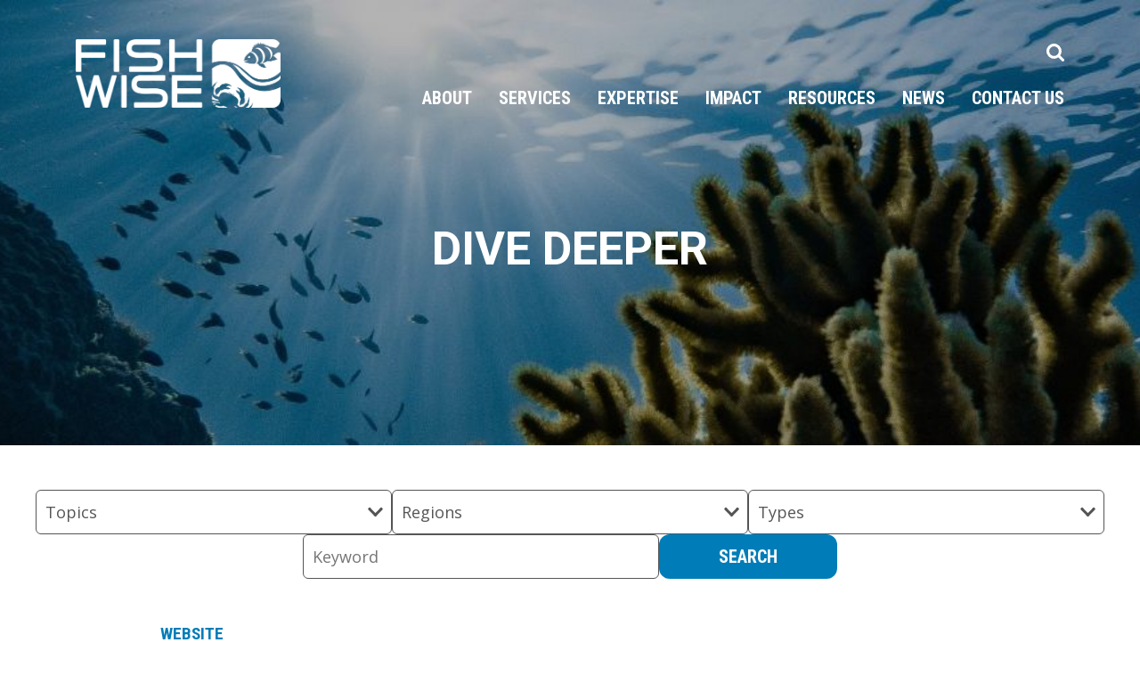

--- FILE ---
content_type: text/html; charset=UTF-8
request_url: https://fishwise.org/dive-deeper/resource/transparent-accountability-across-tuna-fisheries/
body_size: 14785
content:
<!DOCTYPE html>
<html lang="en-US">
<head >
<meta charset="UTF-8" />
<meta name="viewport" content="width=device-width, initial-scale=1" />
		<link rel="apple-touch-icon" sizes="180x180" href="https://fishwise.org/wp-content/themes/fishwise/images/apple-touch-icon.png">
		<link rel="icon" type="image/png" href="https://fishwise.org/wp-content/themes/fishwise/images/favicon-32x32.png" sizes="32x32">
		<link rel="icon" type="image/png" href="https://fishwise.org/wp-content/themes/fishwise/images/favicon-16x16.png" sizes="16x16">
		<link rel="manifest" href="https://fishwise.org/wp-content/themes/fishwise/images/site.webmanifest">
		<link rel="mask-icon" href="https://fishwise.org/wp-content/themes/fishwise/images/safari-pinned-tab.svg" color="#00857b">
		<meta name="msapplication-TileColor" content="#ffffff">
		<meta name="theme-color" content="#ffffff">
				<meta http-equiv="X-UA-Compatible" content="IE=edge">
		<meta name='robots' content='index, follow, max-image-preview:large, max-snippet:-1, max-video-preview:-1' />
	<style>img:is([sizes="auto" i], [sizes^="auto," i]) { contain-intrinsic-size: 3000px 1500px }</style>
	
            <script data-no-defer="1" data-ezscrex="false" data-cfasync="false" data-pagespeed-no-defer data-cookieconsent="ignore">
                var ctPublicFunctions = {"_ajax_nonce":"9d893f7810","_rest_nonce":"7306d05e9a","_ajax_url":"\/wp-admin\/admin-ajax.php","_rest_url":"https:\/\/fishwise.org\/wp-json\/","data__cookies_type":"none","data__ajax_type":"rest","data__bot_detector_enabled":1,"data__frontend_data_log_enabled":1,"cookiePrefix":"","wprocket_detected":false,"host_url":"fishwise.org","text__ee_click_to_select":"Click to select the whole data","text__ee_original_email":"The complete one is","text__ee_got_it":"Got it","text__ee_blocked":"Blocked","text__ee_cannot_connect":"Cannot connect","text__ee_cannot_decode":"Can not decode email. Unknown reason","text__ee_email_decoder":"CleanTalk email decoder","text__ee_wait_for_decoding":"The magic is on the way!","text__ee_decoding_process":"Please wait a few seconds while we decode the contact data."}
            </script>
        
            <script data-no-defer="1" data-ezscrex="false" data-cfasync="false" data-pagespeed-no-defer data-cookieconsent="ignore">
                var ctPublic = {"_ajax_nonce":"9d893f7810","settings__forms__check_internal":0,"settings__forms__check_external":0,"settings__forms__force_protection":0,"settings__forms__search_test":1,"settings__forms__wc_add_to_cart":0,"settings__data__bot_detector_enabled":1,"settings__sfw__anti_crawler":0,"blog_home":"https:\/\/fishwise.org\/","pixel__setting":"3","pixel__enabled":true,"pixel__url":"https:\/\/moderate1-v4.cleantalk.org\/pixel\/8c19f71906ed61c515e508b9a48315ae.gif","data__email_check_before_post":1,"data__email_check_exist_post":1,"data__cookies_type":"none","data__key_is_ok":true,"data__visible_fields_required":true,"wl_brandname":"Anti-Spam by CleanTalk","wl_brandname_short":"CleanTalk","ct_checkjs_key":"0aada948e6cac748d14a5612077286aceb3e01d3e063ec100c9a004b182ba6ac","emailEncoderPassKey":"301f35aaedd7d94931f407c5accd2835","bot_detector_forms_excluded":"W10=","advancedCacheExists":true,"varnishCacheExists":false,"wc_ajax_add_to_cart":false}
            </script>
        
	<!-- This site is optimized with the Yoast SEO Premium plugin v26.8 (Yoast SEO v26.8) - https://yoast.com/product/yoast-seo-premium-wordpress/ -->
	<title>Transparent Accountability Across Tuna Fisheries - Fishwise</title>
	<link rel="canonical" href="https://fishwise.org/resource/transparent-accountability-across-tuna-fisheries/" />
	<meta property="og:locale" content="en_US" />
	<meta property="og:type" content="article" />
	<meta property="og:title" content="Transparent Accountability Across Tuna Fisheries" />
	<meta property="og:description" content="This report reviewed ISSF’s continued global collaborations, marine research projects, and advocacy efforts to identify and promote best practices in tuna" />
	<meta property="og:url" content="https://fishwise.org/resource/transparent-accountability-across-tuna-fisheries/" />
	<meta property="og:site_name" content="Fishwise" />
	<meta property="article:publisher" content="https://www.facebook.com/FishWise" />
	<meta property="og:image" content="https://fishwise.org/wp-content/uploads/2019/05/SALT_Logo.png" />
	<meta property="og:image:width" content="1796" />
	<meta property="og:image:height" content="878" />
	<meta property="og:image:type" content="image/png" />
	<meta name="twitter:card" content="summary_large_image" />
	<meta name="twitter:site" content="@FishWiseOrg" />
	<script type="application/ld+json" class="yoast-schema-graph">{"@context":"https://schema.org","@graph":[{"@type":"WebPage","@id":"https://fishwise.org/resource/transparent-accountability-across-tuna-fisheries/","url":"https://fishwise.org/resource/transparent-accountability-across-tuna-fisheries/","name":"Transparent Accountability Across Tuna Fisheries - Fishwise","isPartOf":{"@id":"https://fishwise.org/#website"},"datePublished":"2022-04-28T20:25:45+00:00","breadcrumb":{"@id":"https://fishwise.org/resource/transparent-accountability-across-tuna-fisheries/#breadcrumb"},"inLanguage":"en-US","potentialAction":[{"@type":"ReadAction","target":["https://fishwise.org/resource/transparent-accountability-across-tuna-fisheries/"]}]},{"@type":"BreadcrumbList","@id":"https://fishwise.org/resource/transparent-accountability-across-tuna-fisheries/#breadcrumb","itemListElement":[{"@type":"ListItem","position":1,"name":"Home","item":"https://fishwise.org/"},{"@type":"ListItem","position":2,"name":"Transparent Accountability Across Tuna Fisheries"}]},{"@type":"WebSite","@id":"https://fishwise.org/#website","url":"https://fishwise.org/","name":"Fishwise","description":"","publisher":{"@id":"https://fishwise.org/#organization"},"potentialAction":[{"@type":"SearchAction","target":{"@type":"EntryPoint","urlTemplate":"https://fishwise.org/?s={search_term_string}"},"query-input":{"@type":"PropertyValueSpecification","valueRequired":true,"valueName":"search_term_string"}}],"inLanguage":"en-US"},{"@type":"Organization","@id":"https://fishwise.org/#organization","name":"FishWise","url":"https://fishwise.org/","logo":{"@type":"ImageObject","inLanguage":"en-US","@id":"https://fishwise.org/#/schema/logo/image/","url":"https://fishwise.org/wp-content/uploads/2024/07/fishwise_logo.png","contentUrl":"https://fishwise.org/wp-content/uploads/2024/07/fishwise_logo.png","width":6250,"height":2093,"caption":"FishWise"},"image":{"@id":"https://fishwise.org/#/schema/logo/image/"},"sameAs":["https://www.facebook.com/FishWise","https://x.com/FishWiseOrg","https://www.instagram.com/fishwise/","https://www.linkedin.com/company/fishwise/"]}]}</script>
	<!-- / Yoast SEO Premium plugin. -->


<link rel='dns-prefetch' href='//fd.cleantalk.org' />
<link rel="alternate" type="application/rss+xml" title="Fishwise &raquo; Feed" href="https://fishwise.org/feed/" />
<link rel="alternate" type="application/rss+xml" title="Fishwise &raquo; Comments Feed" href="https://fishwise.org/comments/feed/" />
<script>
window._wpemojiSettings = {"baseUrl":"https:\/\/s.w.org\/images\/core\/emoji\/16.0.1\/72x72\/","ext":".png","svgUrl":"https:\/\/s.w.org\/images\/core\/emoji\/16.0.1\/svg\/","svgExt":".svg","source":{"concatemoji":"https:\/\/fishwise.org\/wp-includes\/js\/wp-emoji-release.min.js?ver=6.8.3"}};
/*! This file is auto-generated */
!function(s,n){var o,i,e;function c(e){try{var t={supportTests:e,timestamp:(new Date).valueOf()};sessionStorage.setItem(o,JSON.stringify(t))}catch(e){}}function p(e,t,n){e.clearRect(0,0,e.canvas.width,e.canvas.height),e.fillText(t,0,0);var t=new Uint32Array(e.getImageData(0,0,e.canvas.width,e.canvas.height).data),a=(e.clearRect(0,0,e.canvas.width,e.canvas.height),e.fillText(n,0,0),new Uint32Array(e.getImageData(0,0,e.canvas.width,e.canvas.height).data));return t.every(function(e,t){return e===a[t]})}function u(e,t){e.clearRect(0,0,e.canvas.width,e.canvas.height),e.fillText(t,0,0);for(var n=e.getImageData(16,16,1,1),a=0;a<n.data.length;a++)if(0!==n.data[a])return!1;return!0}function f(e,t,n,a){switch(t){case"flag":return n(e,"\ud83c\udff3\ufe0f\u200d\u26a7\ufe0f","\ud83c\udff3\ufe0f\u200b\u26a7\ufe0f")?!1:!n(e,"\ud83c\udde8\ud83c\uddf6","\ud83c\udde8\u200b\ud83c\uddf6")&&!n(e,"\ud83c\udff4\udb40\udc67\udb40\udc62\udb40\udc65\udb40\udc6e\udb40\udc67\udb40\udc7f","\ud83c\udff4\u200b\udb40\udc67\u200b\udb40\udc62\u200b\udb40\udc65\u200b\udb40\udc6e\u200b\udb40\udc67\u200b\udb40\udc7f");case"emoji":return!a(e,"\ud83e\udedf")}return!1}function g(e,t,n,a){var r="undefined"!=typeof WorkerGlobalScope&&self instanceof WorkerGlobalScope?new OffscreenCanvas(300,150):s.createElement("canvas"),o=r.getContext("2d",{willReadFrequently:!0}),i=(o.textBaseline="top",o.font="600 32px Arial",{});return e.forEach(function(e){i[e]=t(o,e,n,a)}),i}function t(e){var t=s.createElement("script");t.src=e,t.defer=!0,s.head.appendChild(t)}"undefined"!=typeof Promise&&(o="wpEmojiSettingsSupports",i=["flag","emoji"],n.supports={everything:!0,everythingExceptFlag:!0},e=new Promise(function(e){s.addEventListener("DOMContentLoaded",e,{once:!0})}),new Promise(function(t){var n=function(){try{var e=JSON.parse(sessionStorage.getItem(o));if("object"==typeof e&&"number"==typeof e.timestamp&&(new Date).valueOf()<e.timestamp+604800&&"object"==typeof e.supportTests)return e.supportTests}catch(e){}return null}();if(!n){if("undefined"!=typeof Worker&&"undefined"!=typeof OffscreenCanvas&&"undefined"!=typeof URL&&URL.createObjectURL&&"undefined"!=typeof Blob)try{var e="postMessage("+g.toString()+"("+[JSON.stringify(i),f.toString(),p.toString(),u.toString()].join(",")+"));",a=new Blob([e],{type:"text/javascript"}),r=new Worker(URL.createObjectURL(a),{name:"wpTestEmojiSupports"});return void(r.onmessage=function(e){c(n=e.data),r.terminate(),t(n)})}catch(e){}c(n=g(i,f,p,u))}t(n)}).then(function(e){for(var t in e)n.supports[t]=e[t],n.supports.everything=n.supports.everything&&n.supports[t],"flag"!==t&&(n.supports.everythingExceptFlag=n.supports.everythingExceptFlag&&n.supports[t]);n.supports.everythingExceptFlag=n.supports.everythingExceptFlag&&!n.supports.flag,n.DOMReady=!1,n.readyCallback=function(){n.DOMReady=!0}}).then(function(){return e}).then(function(){var e;n.supports.everything||(n.readyCallback(),(e=n.source||{}).concatemoji?t(e.concatemoji):e.wpemoji&&e.twemoji&&(t(e.twemoji),t(e.wpemoji)))}))}((window,document),window._wpemojiSettings);
</script>
<style id='wp-emoji-styles-inline-css'>

	img.wp-smiley, img.emoji {
		display: inline !important;
		border: none !important;
		box-shadow: none !important;
		height: 1em !important;
		width: 1em !important;
		margin: 0 0.07em !important;
		vertical-align: -0.1em !important;
		background: none !important;
		padding: 0 !important;
	}
</style>
<link rel='stylesheet' id='wp-block-library-css' href='https://fishwise.org/wp-includes/css/dist/block-library/style.min.css?ver=6.8.3' media='all' />
<style id='classic-theme-styles-inline-css'>
/*! This file is auto-generated */
.wp-block-button__link{color:#fff;background-color:#32373c;border-radius:9999px;box-shadow:none;text-decoration:none;padding:calc(.667em + 2px) calc(1.333em + 2px);font-size:1.125em}.wp-block-file__button{background:#32373c;color:#fff;text-decoration:none}
</style>
<style id='safe-svg-svg-icon-style-inline-css'>
.safe-svg-cover{text-align:center}.safe-svg-cover .safe-svg-inside{display:inline-block;max-width:100%}.safe-svg-cover svg{fill:currentColor;height:100%;max-height:100%;max-width:100%;width:100%}

</style>
<style id='global-styles-inline-css'>
:root{--wp--preset--aspect-ratio--square: 1;--wp--preset--aspect-ratio--4-3: 4/3;--wp--preset--aspect-ratio--3-4: 3/4;--wp--preset--aspect-ratio--3-2: 3/2;--wp--preset--aspect-ratio--2-3: 2/3;--wp--preset--aspect-ratio--16-9: 16/9;--wp--preset--aspect-ratio--9-16: 9/16;--wp--preset--color--black: #000000;--wp--preset--color--cyan-bluish-gray: #abb8c3;--wp--preset--color--white: #ffffff;--wp--preset--color--pale-pink: #f78da7;--wp--preset--color--vivid-red: #cf2e2e;--wp--preset--color--luminous-vivid-orange: #ff6900;--wp--preset--color--luminous-vivid-amber: #fcb900;--wp--preset--color--light-green-cyan: #7bdcb5;--wp--preset--color--vivid-green-cyan: #00d084;--wp--preset--color--pale-cyan-blue: #8ed1fc;--wp--preset--color--vivid-cyan-blue: #0693e3;--wp--preset--color--vivid-purple: #9b51e0;--wp--preset--gradient--vivid-cyan-blue-to-vivid-purple: linear-gradient(135deg,rgba(6,147,227,1) 0%,rgb(155,81,224) 100%);--wp--preset--gradient--light-green-cyan-to-vivid-green-cyan: linear-gradient(135deg,rgb(122,220,180) 0%,rgb(0,208,130) 100%);--wp--preset--gradient--luminous-vivid-amber-to-luminous-vivid-orange: linear-gradient(135deg,rgba(252,185,0,1) 0%,rgba(255,105,0,1) 100%);--wp--preset--gradient--luminous-vivid-orange-to-vivid-red: linear-gradient(135deg,rgba(255,105,0,1) 0%,rgb(207,46,46) 100%);--wp--preset--gradient--very-light-gray-to-cyan-bluish-gray: linear-gradient(135deg,rgb(238,238,238) 0%,rgb(169,184,195) 100%);--wp--preset--gradient--cool-to-warm-spectrum: linear-gradient(135deg,rgb(74,234,220) 0%,rgb(151,120,209) 20%,rgb(207,42,186) 40%,rgb(238,44,130) 60%,rgb(251,105,98) 80%,rgb(254,248,76) 100%);--wp--preset--gradient--blush-light-purple: linear-gradient(135deg,rgb(255,206,236) 0%,rgb(152,150,240) 100%);--wp--preset--gradient--blush-bordeaux: linear-gradient(135deg,rgb(254,205,165) 0%,rgb(254,45,45) 50%,rgb(107,0,62) 100%);--wp--preset--gradient--luminous-dusk: linear-gradient(135deg,rgb(255,203,112) 0%,rgb(199,81,192) 50%,rgb(65,88,208) 100%);--wp--preset--gradient--pale-ocean: linear-gradient(135deg,rgb(255,245,203) 0%,rgb(182,227,212) 50%,rgb(51,167,181) 100%);--wp--preset--gradient--electric-grass: linear-gradient(135deg,rgb(202,248,128) 0%,rgb(113,206,126) 100%);--wp--preset--gradient--midnight: linear-gradient(135deg,rgb(2,3,129) 0%,rgb(40,116,252) 100%);--wp--preset--font-size--small: 13px;--wp--preset--font-size--medium: 20px;--wp--preset--font-size--large: 36px;--wp--preset--font-size--x-large: 42px;--wp--preset--spacing--20: 0.44rem;--wp--preset--spacing--30: 0.67rem;--wp--preset--spacing--40: 1rem;--wp--preset--spacing--50: 1.5rem;--wp--preset--spacing--60: 2.25rem;--wp--preset--spacing--70: 3.38rem;--wp--preset--spacing--80: 5.06rem;--wp--preset--shadow--natural: 6px 6px 9px rgba(0, 0, 0, 0.2);--wp--preset--shadow--deep: 12px 12px 50px rgba(0, 0, 0, 0.4);--wp--preset--shadow--sharp: 6px 6px 0px rgba(0, 0, 0, 0.2);--wp--preset--shadow--outlined: 6px 6px 0px -3px rgba(255, 255, 255, 1), 6px 6px rgba(0, 0, 0, 1);--wp--preset--shadow--crisp: 6px 6px 0px rgba(0, 0, 0, 1);}:where(.is-layout-flex){gap: 0.5em;}:where(.is-layout-grid){gap: 0.5em;}body .is-layout-flex{display: flex;}.is-layout-flex{flex-wrap: wrap;align-items: center;}.is-layout-flex > :is(*, div){margin: 0;}body .is-layout-grid{display: grid;}.is-layout-grid > :is(*, div){margin: 0;}:where(.wp-block-columns.is-layout-flex){gap: 2em;}:where(.wp-block-columns.is-layout-grid){gap: 2em;}:where(.wp-block-post-template.is-layout-flex){gap: 1.25em;}:where(.wp-block-post-template.is-layout-grid){gap: 1.25em;}.has-black-color{color: var(--wp--preset--color--black) !important;}.has-cyan-bluish-gray-color{color: var(--wp--preset--color--cyan-bluish-gray) !important;}.has-white-color{color: var(--wp--preset--color--white) !important;}.has-pale-pink-color{color: var(--wp--preset--color--pale-pink) !important;}.has-vivid-red-color{color: var(--wp--preset--color--vivid-red) !important;}.has-luminous-vivid-orange-color{color: var(--wp--preset--color--luminous-vivid-orange) !important;}.has-luminous-vivid-amber-color{color: var(--wp--preset--color--luminous-vivid-amber) !important;}.has-light-green-cyan-color{color: var(--wp--preset--color--light-green-cyan) !important;}.has-vivid-green-cyan-color{color: var(--wp--preset--color--vivid-green-cyan) !important;}.has-pale-cyan-blue-color{color: var(--wp--preset--color--pale-cyan-blue) !important;}.has-vivid-cyan-blue-color{color: var(--wp--preset--color--vivid-cyan-blue) !important;}.has-vivid-purple-color{color: var(--wp--preset--color--vivid-purple) !important;}.has-black-background-color{background-color: var(--wp--preset--color--black) !important;}.has-cyan-bluish-gray-background-color{background-color: var(--wp--preset--color--cyan-bluish-gray) !important;}.has-white-background-color{background-color: var(--wp--preset--color--white) !important;}.has-pale-pink-background-color{background-color: var(--wp--preset--color--pale-pink) !important;}.has-vivid-red-background-color{background-color: var(--wp--preset--color--vivid-red) !important;}.has-luminous-vivid-orange-background-color{background-color: var(--wp--preset--color--luminous-vivid-orange) !important;}.has-luminous-vivid-amber-background-color{background-color: var(--wp--preset--color--luminous-vivid-amber) !important;}.has-light-green-cyan-background-color{background-color: var(--wp--preset--color--light-green-cyan) !important;}.has-vivid-green-cyan-background-color{background-color: var(--wp--preset--color--vivid-green-cyan) !important;}.has-pale-cyan-blue-background-color{background-color: var(--wp--preset--color--pale-cyan-blue) !important;}.has-vivid-cyan-blue-background-color{background-color: var(--wp--preset--color--vivid-cyan-blue) !important;}.has-vivid-purple-background-color{background-color: var(--wp--preset--color--vivid-purple) !important;}.has-black-border-color{border-color: var(--wp--preset--color--black) !important;}.has-cyan-bluish-gray-border-color{border-color: var(--wp--preset--color--cyan-bluish-gray) !important;}.has-white-border-color{border-color: var(--wp--preset--color--white) !important;}.has-pale-pink-border-color{border-color: var(--wp--preset--color--pale-pink) !important;}.has-vivid-red-border-color{border-color: var(--wp--preset--color--vivid-red) !important;}.has-luminous-vivid-orange-border-color{border-color: var(--wp--preset--color--luminous-vivid-orange) !important;}.has-luminous-vivid-amber-border-color{border-color: var(--wp--preset--color--luminous-vivid-amber) !important;}.has-light-green-cyan-border-color{border-color: var(--wp--preset--color--light-green-cyan) !important;}.has-vivid-green-cyan-border-color{border-color: var(--wp--preset--color--vivid-green-cyan) !important;}.has-pale-cyan-blue-border-color{border-color: var(--wp--preset--color--pale-cyan-blue) !important;}.has-vivid-cyan-blue-border-color{border-color: var(--wp--preset--color--vivid-cyan-blue) !important;}.has-vivid-purple-border-color{border-color: var(--wp--preset--color--vivid-purple) !important;}.has-vivid-cyan-blue-to-vivid-purple-gradient-background{background: var(--wp--preset--gradient--vivid-cyan-blue-to-vivid-purple) !important;}.has-light-green-cyan-to-vivid-green-cyan-gradient-background{background: var(--wp--preset--gradient--light-green-cyan-to-vivid-green-cyan) !important;}.has-luminous-vivid-amber-to-luminous-vivid-orange-gradient-background{background: var(--wp--preset--gradient--luminous-vivid-amber-to-luminous-vivid-orange) !important;}.has-luminous-vivid-orange-to-vivid-red-gradient-background{background: var(--wp--preset--gradient--luminous-vivid-orange-to-vivid-red) !important;}.has-very-light-gray-to-cyan-bluish-gray-gradient-background{background: var(--wp--preset--gradient--very-light-gray-to-cyan-bluish-gray) !important;}.has-cool-to-warm-spectrum-gradient-background{background: var(--wp--preset--gradient--cool-to-warm-spectrum) !important;}.has-blush-light-purple-gradient-background{background: var(--wp--preset--gradient--blush-light-purple) !important;}.has-blush-bordeaux-gradient-background{background: var(--wp--preset--gradient--blush-bordeaux) !important;}.has-luminous-dusk-gradient-background{background: var(--wp--preset--gradient--luminous-dusk) !important;}.has-pale-ocean-gradient-background{background: var(--wp--preset--gradient--pale-ocean) !important;}.has-electric-grass-gradient-background{background: var(--wp--preset--gradient--electric-grass) !important;}.has-midnight-gradient-background{background: var(--wp--preset--gradient--midnight) !important;}.has-small-font-size{font-size: var(--wp--preset--font-size--small) !important;}.has-medium-font-size{font-size: var(--wp--preset--font-size--medium) !important;}.has-large-font-size{font-size: var(--wp--preset--font-size--large) !important;}.has-x-large-font-size{font-size: var(--wp--preset--font-size--x-large) !important;}
:where(.wp-block-post-template.is-layout-flex){gap: 1.25em;}:where(.wp-block-post-template.is-layout-grid){gap: 1.25em;}
:where(.wp-block-columns.is-layout-flex){gap: 2em;}:where(.wp-block-columns.is-layout-grid){gap: 2em;}
:root :where(.wp-block-pullquote){font-size: 1.5em;line-height: 1.6;}
</style>
<link rel='stylesheet' id='cleantalk-public-css-css' href='https://fishwise.org/wp-content/plugins/cleantalk-spam-protect/css/cleantalk-public.min.css?ver=6.71.1_1769740159' media='all' />
<link rel='stylesheet' id='cleantalk-email-decoder-css-css' href='https://fishwise.org/wp-content/plugins/cleantalk-spam-protect/css/cleantalk-email-decoder.min.css?ver=6.71.1_1769740159' media='all' />
<link rel='stylesheet' id='jp-site-styles-css' href='https://fishwise.org/wp-content/themes/fishwise/style.css?ver=1768358660' media='all' />
<link rel='stylesheet' id='dearpdf-style-css' href='https://fishwise.org/wp-content/plugins/dearpdf-lite/assets/css/dearpdf.min.css?ver=2.0.38' media='all' />
<link rel='stylesheet' id='searchwp-forms-css' href='https://fishwise.org/wp-content/plugins/searchwp/assets/css/frontend/search-forms.css?ver=4.3.5' media='all' />
<link rel='stylesheet' id='animate-css-css' href='https://fishwise.org/wp-content/themes/fishwise/src/resources/css/animate.css?ver=1768358673' media='all' />
<script src="https://fishwise.org/wp-content/plugins/cleantalk-spam-protect/js/apbct-public-bundle.min.js?ver=6.71.1_1769740159" id="apbct-public-bundle.min-js-js"></script>
<script src="https://fd.cleantalk.org/ct-bot-detector-wrapper.js?ver=6.71.1" id="ct_bot_detector-js" defer data-wp-strategy="defer"></script>
<script src="https://fishwise.org/wp-includes/js/jquery/jquery.min.js?ver=3.7.1" id="jquery-core-js"></script>
<script src="https://fishwise.org/wp-includes/js/jquery/jquery-migrate.min.js?ver=3.4.1" id="jquery-migrate-js"></script>
<link rel="https://api.w.org/" href="https://fishwise.org/wp-json/" /><link rel="alternate" title="JSON" type="application/json" href="https://fishwise.org/wp-json/wp/v2/dive-deeper/1359916" /><link rel="EditURI" type="application/rsd+xml" title="RSD" href="https://fishwise.org/xmlrpc.php?rsd" />
<link rel='shortlink' href='https://fishwise.org/?p=1359916' />
<link rel="alternate" title="oEmbed (JSON)" type="application/json+oembed" href="https://fishwise.org/wp-json/oembed/1.0/embed?url=https%3A%2F%2Ffishwise.org%2Fdive-deeper%2Fresource%2Ftransparent-accountability-across-tuna-fisheries%2F" />
<link rel="alternate" title="oEmbed (XML)" type="text/xml+oembed" href="https://fishwise.org/wp-json/oembed/1.0/embed?url=https%3A%2F%2Ffishwise.org%2Fdive-deeper%2Fresource%2Ftransparent-accountability-across-tuna-fisheries%2F&#038;format=xml" />

		<!-- GA Google Analytics @ https://m0n.co/ga -->
		<script async src="https://www.googletagmanager.com/gtag/js?id=G-ZR3CCZ5GH4"></script>
		<script>
			window.dataLayer = window.dataLayer || [];
			function gtag(){dataLayer.push(arguments);}
			gtag('js', new Date());
			/**
			 * Track PDF views
			 *
			 * @since TBD
			 */
			document.addEventListener('DOMContentLoaded', () => {
			  const pdfLinks = document.querySelectorAll('a[href$=".pdf"]');
			
			  pdfLinks.forEach(link => {
			    link.addEventListener('click', (e) => {
			      const filePath = link.getAttribute('href');
			      gtag('event', 'PDF View', {
			        'event_category': 'PDF',
			        'event_label': filePath,
			        'event_action': 'pdf_view'
			      });
			    });
			  });
			});
			
			    /**
			     * Generalized track clicks on buttons and links
			     *
			     * @since TBD
			     */
			    const trackableElements = document.querySelectorAll('a, button');
			    trackableElements.forEach(el => {
			      el.addEventListener('click', () => {
			        const label = el.textContent.trim() || '(no link text set)';
			        const category = el.tagName === 'A' ? 'Link' : 'Button';
			        const action = `click_${label.toLowerCase().replace(/s+/g, '_')}`;
			
			        gtag('event', 'click', {
			          'event_category': category,
			          'event_label': label,
			          'event_action': action
			        });
			      });
			    });
			gtag('config', 'G-ZR3CCZ5GH4');
		</script>

	<link rel="icon" href="https://fishwise.org/wp-content/themes/fishwise/images/favicon.ico" />
<script data-cfasync="false"> var dearPdfLocation = "https://fishwise.org/wp-content/plugins/dearpdf-lite/assets/"; var dearpdfWPGlobal = [];</script></head>
<body class="wp-singular dive-deeper-template-default single single-dive-deeper postid-1359916 wp-theme-genesis wp-child-theme-fishwise header-full-width full-width-content genesis-breadcrumbs-hidden chrome osx"><div class="site-container"><ul class="genesis-skip-link"><li><a href="#genesis-nav-primary" class="screen-reader-shortcut"> Skip to primary navigation</a></li><li><a href="#genesis-content" class="screen-reader-shortcut"> Skip to main content</a></li></ul><header class="site-header "><div class="wrap container"><div class="title-area"><p class="site-title"><a 
						href="https://fishwise.org/" 
						title="Fishwise"
					>
						<img 
							src="https://fishwise.org/wp-content/themes/fishwise/images/FishWise-Logo.png" 
							alt="Fishwise."
						/>
					</a></p></div>		<script>
			function googleTranslateElementInit() {
				new google.translate.TranslateElement(
					{pageLanguage: "en"},
					"google_translate_element"
				);
			}
		</script>
		<script src="https://translate.google.com/translate_a/element.js?cb=googleTranslateElementInit"></script>
		<nav class="nav-primary navbar navbar-default navbar-static-top" aria-label="Main" id="genesis-nav-primary"><div class="wrap">
			<div class="mobile-block">
				<div id="google_translate_element"></div>
				<a href="https://fishwise.org?s=" class="mobile-search-toggle">
					<span class="screen-reader-text">Search Toggle</span>
					<svg class="search-icon" xmlns="http://www.w3.org/2000/svg" width="20" height="20" viewBox="0 0 20 20">
						<path d="M19.554,17.378A1.546,1.546,0,0,1,18.462,20a1.432,1.432,0,0,1-1.083-.458l-4.123-4.111a8.223,8.223,0,0,1-4.794,1.492,8.348,8.348,0,0,1-3.289-.668A8.287,8.287,0,0,1,.665,11.748a8.464,8.464,0,0,1,0-6.575A8.287,8.287,0,0,1,5.172.665a8.464,8.464,0,0,1,6.575,0,8.287,8.287,0,0,1,4.508,4.508,8.348,8.348,0,0,1,.668,3.289,8.223,8.223,0,0,1-1.492,4.794Zm-7.289-5.114a5.191,5.191,0,0,0,1.582-3.8,5.2,5.2,0,0,0-1.582-3.806,5.189,5.189,0,0,0-3.8-1.578A5.2,5.2,0,0,0,4.655,4.655,5.2,5.2,0,0,0,3.077,8.462a5.189,5.189,0,0,0,1.578,3.8,5.186,5.186,0,0,0,3.806,1.582,5.18,5.18,0,0,0,3.8-1.582" fill="currentColor"/>
					</svg>
					<svg class="search-close" xmlns="http://www.w3.org/2000/svg" width="18.121" height="18.121" viewBox="0 0 18.121 18.121">
						<g transform="translate(-9.883 -6.984)" style="isolation: isolate">
							<path d="M0,0H22.627" transform="translate(26.943 24.045) rotate(-135)" fill="none" stroke="currentColor" stroke-linejoin="round" stroke-width="3"/>
							<path d="M0,0H22.627" transform="translate(26.944 8.045) rotate(135)" fill="none" stroke="currentColor" stroke-linejoin="round" stroke-width="3"/>
						</g>
					</svg>
				</a>
				<button class="mobile-menu-toggle" aria-expanded="false">
					<span class="icon-bar top-bar"></span>
					<span class="icon-bar bottom-bar"></span>
					<span class="screen-reader-text">Mobile Menu Toggle</span>
				</button>
			</div>
		<ul id="menu-top-menu" class="menu genesis-nav-menu menu-primary js-superfish"><li id="menu-item-1822738" class="menu-item menu-item-type-post_type menu-item-object-page menu-item-has-children menu-item-1822738"><a href="https://fishwise.org/about/"><span >About</span></a>
<ul class="sub-menu">
	<li id="menu-item-1822850" class="menu-item menu-item-type-post_type menu-item-object-page menu-item-1822850"><a href="https://fishwise.org/about/"><span >Mission &#038; Vision</span></a></li>
	<li id="menu-item-1822754" class="menu-item menu-item-type-post_type menu-item-object-page menu-item-1822754"><a href="https://fishwise.org/about/staff-and-board/"><span >Staff &#038; Board</span></a></li>
	<li id="menu-item-1823065" class="menu-item menu-item-type-post_type menu-item-object-page menu-item-1823065"><a href="https://fishwise.org/about/careers/"><span >Careers</span></a></li>
	<li id="menu-item-1823064" class="menu-item menu-item-type-post_type menu-item-object-page menu-item-1823064"><a href="https://fishwise.org/about/subscribe/"><span >Subscribe</span></a></li>
</ul>
</li>
<li id="menu-item-1822846" class="menu-item menu-item-type-post_type menu-item-object-page menu-item-1822846"><a href="https://fishwise.org/services/"><span >Services</span></a></li>
<li id="menu-item-1822845" class="menu-item menu-item-type-post_type menu-item-object-page menu-item-1822845"><a href="https://fishwise.org/expertise/"><span >Expertise</span></a></li>
<li id="menu-item-1825215" class="menu-item menu-item-type-custom menu-item-object-custom menu-item-has-children menu-item-1825215"><a target="_blank" href="https://impact.fishwise.org/2025"><span >Impact</span></a>
<ul class="sub-menu">
	<li id="menu-item-1824859" class="menu-item menu-item-type-custom menu-item-object-custom menu-item-1824859"><a target="_blank" href="https://impact.fishwise.org/2025"><span >Impact Report 2025</span></a></li>
	<li id="menu-item-1822851" class="menu-item menu-item-type-post_type menu-item-object-page menu-item-1822851"><a href="https://fishwise.org/impact/"><span >Previous Impact Reports</span></a></li>
</ul>
</li>
<li id="menu-item-1823033" class="menu-item menu-item-type-post_type menu-item-object-page menu-item-has-children menu-item-1823033"><a href="https://fishwise.org/resources/"><span >Resources</span></a>
<ul class="sub-menu">
	<li id="menu-item-1823034" class="menu-item menu-item-type-post_type menu-item-object-page menu-item-1823034"><a href="https://fishwise.org/resources/"><span >Resource Library</span></a></li>
	<li id="menu-item-1823801" class="menu-item menu-item-type-post_type menu-item-object-page menu-item-1823801"><a href="https://fishwise.org/salt/"><span >SALT</span></a></li>
	<li id="menu-item-1823037" class="menu-item menu-item-type-post_type menu-item-object-page menu-item-1823037"><a href="https://fishwise.org/resources/rise/"><span >RISE</span></a></li>
	<li id="menu-item-1825208" class="menu-item menu-item-type-post_type menu-item-object-page menu-item-1825208"><a href="https://fishwise.org/aquascape/"><span >Indian Shrimp Aquascape</span></a></li>
</ul>
</li>
<li id="menu-item-1823045" class="menu-story-hub menu-item menu-item-type-post_type menu-item-object-page current_page_parent menu-item-1823045"><a href="https://fishwise.org/all-news/"><span >News</span></a></li>
<li id="menu-item-1823066" class="menu-item menu-item-type-post_type menu-item-object-page menu-item-has-children menu-item-1823066"><a href="https://fishwise.org/contact-us/"><span >Contact Us</span></a>
<ul class="sub-menu">
	<li id="menu-item-1822854" class="menu-item menu-item-type-post_type menu-item-object-page menu-item-1822854"><a href="https://fishwise.org/donate/"><span >Donate</span></a></li>
</ul>
</li>
</ul></div></nav>		<div class="under-nav-search">
			<div class="container">
				<div class="row justify-content-center">
					<div class="col-12 col-md-11">
						<form apbct-form-sign="native_search" class="search-form" method="get" action="https://fishwise.org/" role="search"><label class="search-form-label screen-reader-text" for="searchform-1">Search&hellip;</label><input class="search-form-input" type="search" name="s" id="searchform-1" placeholder="Search&hellip;"><input class="search-form-submit" type="submit" value="Search"><meta content="https://fishwise.org/?s={s}"><input
                    class="apbct_special_field apbct_email_id__search_form"
                    name="apbct__email_id__search_form"
                    aria-label="apbct__label_id__search_form"
                    type="text" size="30" maxlength="200" autocomplete="off"
                    value=""
                /><input
                   id="apbct_submit_id__search_form" 
                   class="apbct_special_field apbct__email_id__search_form"
                   name="apbct__label_id__search_form"
                   aria-label="apbct_submit_name__search_form"
                   type="submit"
                   size="30"
                   maxlength="200"
                   value="74420"
               /></form>					</div>
				</div>
			</div>
		</div>
		</div></header><div class="site-inner " id="genesis-content"><div class="content-sidebar-wrap "><main class="content ">			<div class="page-header hero" style="background-image:url(https://fishwise.org/wp-content/uploads/2019/08/Hero_Dive_Deeper_Reef_Unsplash_Marek_Okon_1398447_4000x2250-1566x330.jpg)">
				<div class="wrap container">
											<h1 class="main-title">
							Dive Deeper						</h1>
										</div>
			</div>
					<ul class="genesis-skip-link">
			<li><a href="#Topics" class="screen-reader-shortcut"> Skip to Topics Filter</a></li>
			<li><a href="#Regions" class="screen-reader-shortcut"> Skip to Regions Filter</a></li>
			<li><a href="#Types" class="screen-reader-shortcut"> Skip to Types Filter</a></li>
			<li><a href="#salt-keyword" class="screen-reader-shortcut"> Skip to keyword input</a></li>
							<li><a href="#dive-deeper-results" class="screen-reader-shortcut"> Skip to Resource Content</a></li>
					</ul>
				<div class="salt-filters-wrapper">
			<div class="container">
				<form id="salt-filters-form" class="salt-filters-form" method="get" action="https://fishwise.org/dive-deeper/">

								<fieldset class="salt-filters-filter-item salt-filters-filter-collapsible closed">
										<legend class="salt-filters-legend">
							<button
									class="salt-filters-topic-resource salt-filters-group-heading"
									data-key="salt-filters-topic-resource"
							>
								Topics								<span class="horizontal-drop-indicator"><i class="fas fa-chevron-down"></i></span>
								<!--<span class="salt-filters-filter-status"></span>-->
							</button>
						</legend>
						<div role="group" id="dive-deeper-Topics" class="salt-filters-checkbox-group" aria-label="dive-deeper-Topics">
							<div class="salt-filters-filter-group salt-filters-filter-checkboxes" id="salt-filters-filter-dive-deeper-salt-filters-topic-resource">
								<ul>
									<li class="checkbox parent-tax salt-topic_resource salt-topic_resource-aquaculture">
													<input 
														type="checkbox" 
														id="dive-deeper-topic-resource-aquaculture"
														value="aquaculture" 
														 
														name="topic-resource[]" 
														data-slug="aquaculture" data-tax="topic-resource" data-type=checkbox
													/>
													<label for="dive-deeper-topic-resource-aquaculture">
														<span>Aquaculture</span>
													</label>
													
												</li>									<li class="checkbox parent-tax salt-topic_resource salt-topic_resource-certifications-and-ratings">
													<input 
														type="checkbox" 
														id="dive-deeper-topic-resource-certifications-and-ratings"
														value="certifications-and-ratings" 
														 
														name="topic-resource[]" 
														data-slug="certifications-and-ratings" data-tax="topic-resource" data-type=checkbox
													/>
													<label for="dive-deeper-topic-resource-certifications-and-ratings">
														<span>Certifications and Ratings</span>
													</label>
													
												</li>									<li class="checkbox parent-tax salt-topic_resource salt-topic_resource-counter-iuu-fishing">
													<input 
														type="checkbox" 
														id="dive-deeper-topic-resource-counter-iuu-fishing"
														value="counter-iuu-fishing" 
														 
														name="topic-resource[]" 
														data-slug="counter-iuu-fishing" data-tax="topic-resource" data-type=checkbox
													/>
													<label for="dive-deeper-topic-resource-counter-iuu-fishing">
														<span>Counter-IUU Fishing</span>
													</label>
													
												</li>									<li class="checkbox parent-tax salt-topic_resource salt-topic_resource-electronic-catch-documentation">
													<input 
														type="checkbox" 
														id="dive-deeper-topic-resource-electronic-catch-documentation"
														value="electronic-catch-documentation" 
														 
														name="topic-resource[]" 
														data-slug="electronic-catch-documentation" data-tax="topic-resource" data-type=checkbox
													/>
													<label for="dive-deeper-topic-resource-electronic-catch-documentation">
														<span>Electronic Catch Documentation</span>
													</label>
													
												</li>									<li class="checkbox parent-tax salt-topic_resource salt-topic_resource-electronic-monitoring">
													<input 
														type="checkbox" 
														id="dive-deeper-topic-resource-electronic-monitoring"
														value="electronic-monitoring" 
														 
														name="topic-resource[]" 
														data-slug="electronic-monitoring" data-tax="topic-resource" data-type=checkbox
													/>
													<label for="dive-deeper-topic-resource-electronic-monitoring">
														<span>Electronic Monitoring</span>
													</label>
													
												</li>									<li class="checkbox parent-tax salt-topic_resource salt-topic_resource-fisheries-management">
													<input 
														type="checkbox" 
														id="dive-deeper-topic-resource-fisheries-management"
														value="fisheries-management" 
														 
														name="topic-resource[]" 
														data-slug="fisheries-management" data-tax="topic-resource" data-type=checkbox
													/>
													<label for="dive-deeper-topic-resource-fisheries-management">
														<span>Fisheries Management</span>
													</label>
													
												</li>									<li class="checkbox parent-tax salt-topic_resource salt-topic_resource-gender">
													<input 
														type="checkbox" 
														id="dive-deeper-topic-resource-gender"
														value="gender" 
														 
														name="topic-resource[]" 
														data-slug="gender" data-tax="topic-resource" data-type=checkbox
													/>
													<label for="dive-deeper-topic-resource-gender">
														<span>Gender</span>
													</label>
													
												</li>									<li class="checkbox parent-tax salt-topic_resource salt-topic_resource-government">
													<input 
														type="checkbox" 
														id="dive-deeper-topic-resource-government"
														value="government" 
														 
														name="topic-resource[]" 
														data-slug="government" data-tax="topic-resource" data-type=checkbox
													/>
													<label for="dive-deeper-topic-resource-government">
														<span>Government</span>
													</label>
													
												</li>									<li class="checkbox parent-tax salt-topic_resource salt-topic_resource-human-labor-rights">
													<input 
														type="checkbox" 
														id="dive-deeper-topic-resource-human-labor-rights"
														value="human-labor-rights" 
														 
														name="topic-resource[]" 
														data-slug="human-labor-rights" data-tax="topic-resource" data-type=checkbox
													/>
													<label for="dive-deeper-topic-resource-human-labor-rights">
														<span>Human &amp; Labor Rights</span>
													</label>
													
												</li>									<li class="checkbox parent-tax salt-topic_resource salt-topic_resource-iuu-fishing">
													<input 
														type="checkbox" 
														id="dive-deeper-topic-resource-iuu-fishing"
														value="iuu-fishing" 
														 
														name="topic-resource[]" 
														data-slug="iuu-fishing" data-tax="topic-resource" data-type=checkbox
													/>
													<label for="dive-deeper-topic-resource-iuu-fishing">
														<span>IUU Fishing</span>
													</label>
													
												</li>									<li class="checkbox parent-tax salt-topic_resource salt-topic_resource-regulation-compliance">
													<input 
														type="checkbox" 
														id="dive-deeper-topic-resource-regulation-compliance"
														value="regulation-compliance" 
														 
														name="topic-resource[]" 
														data-slug="regulation-compliance" data-tax="topic-resource" data-type=checkbox
													/>
													<label for="dive-deeper-topic-resource-regulation-compliance">
														<span>Regulation Compliance</span>
													</label>
													
												</li>									<li class="checkbox parent-tax salt-topic_resource salt-topic_resource-seafood-industry">
													<input 
														type="checkbox" 
														id="dive-deeper-topic-resource-seafood-industry"
														value="seafood-industry" 
														 
														name="topic-resource[]" 
														data-slug="seafood-industry" data-tax="topic-resource" data-type=checkbox
													/>
													<label for="dive-deeper-topic-resource-seafood-industry">
														<span>Seafood Industry</span>
													</label>
													
												</li>									<li class="checkbox parent-tax salt-topic_resource salt-topic_resource-small-scale-fisheries">
													<input 
														type="checkbox" 
														id="dive-deeper-topic-resource-small-scale-fisheries"
														value="small-scale-fisheries" 
														 
														name="topic-resource[]" 
														data-slug="small-scale-fisheries" data-tax="topic-resource" data-type=checkbox
													/>
													<label for="dive-deeper-topic-resource-small-scale-fisheries">
														<span>Small-scale Fisheries</span>
													</label>
													
												</li>									<li class="checkbox parent-tax salt-topic_resource salt-topic_resource-technology">
													<input 
														type="checkbox" 
														id="dive-deeper-topic-resource-technology"
														value="technology" 
														 
														name="topic-resource[]" 
														data-slug="technology" data-tax="topic-resource" data-type=checkbox
													/>
													<label for="dive-deeper-topic-resource-technology">
														<span>Technology</span>
													</label>
													
												</li>									<li class="checkbox parent-tax salt-topic_resource salt-topic_resource-traceability">
													<input 
														type="checkbox" 
														id="dive-deeper-topic-resource-traceability"
														value="traceability" 
														 
														name="topic-resource[]" 
														data-slug="traceability" data-tax="topic-resource" data-type=checkbox
													/>
													<label for="dive-deeper-topic-resource-traceability">
														<span>Traceability</span>
													</label>
													
												</li>									<li class="checkbox parent-tax salt-topic_resource salt-topic_resource-value-incentives-of-ecdt">
													<input 
														type="checkbox" 
														id="dive-deeper-topic-resource-value-incentives-of-ecdt"
														value="value-incentives-of-ecdt" 
														 
														name="topic-resource[]" 
														data-slug="value-incentives-of-ecdt" data-tax="topic-resource" data-type=checkbox
													/>
													<label for="dive-deeper-topic-resource-value-incentives-of-ecdt">
														<span>Value &amp; Incentives of eCDT</span>
													</label>
													
												</li>									<li class="checkbox parent-tax salt-topic_resource salt-topic_resource-wild-capture">
													<input 
														type="checkbox" 
														id="dive-deeper-topic-resource-wild-capture"
														value="wild-capture" 
														 
														name="topic-resource[]" 
														data-slug="wild-capture" data-tax="topic-resource" data-type=checkbox
													/>
													<label for="dive-deeper-topic-resource-wild-capture">
														<span>Wild-capture</span>
													</label>
													
												</li>																	</ul>

								
							</div>
						</div>
									</fieldset>
						<fieldset class="salt-filters-filter-item salt-filters-filter-collapsible closed">
										<legend class="salt-filters-legend">
							<button
									class="salt-filters-region-resource salt-filters-group-heading"
									data-key="salt-filters-region-resource"
							>
								Regions								<span class="horizontal-drop-indicator"><i class="fas fa-chevron-down"></i></span>
								<!--<span class="salt-filters-filter-status"></span>-->
							</button>
						</legend>
						<div role="group" id="dive-deeper-Regions" class="salt-filters-checkbox-group" aria-label="dive-deeper-Regions">
							<div class="salt-filters-filter-group salt-filters-filter-checkboxes" id="salt-filters-filter-dive-deeper-salt-filters-region-resource">
								<ul>
									<li class="checkbox parent-tax salt-region_resource salt-region_resource-global">
													<input 
														type="checkbox" 
														id="dive-deeper-region-resource-global"
														value="global" 
														 
														name="region-resource[]" 
														data-slug="global" data-tax="region-resource" data-type=checkbox
													/>
													<label for="dive-deeper-region-resource-global">
														<span>Global</span>
													</label>
													
												</li>									<li class="checkbox parent-tax salt-region_resource salt-region_resource-australia-and-new-zealand">
													<input 
														type="checkbox" 
														id="dive-deeper-region-resource-australia-and-new-zealand"
														value="australia-and-new-zealand" 
														 
														name="region-resource[]" 
														data-slug="australia-and-new-zealand" data-tax="region-resource" data-type=checkbox
													/>
													<label for="dive-deeper-region-resource-australia-and-new-zealand">
														<span>Australia and New Zealand</span>
													</label>
													
												</li>									<li class="checkbox parent-tax salt-region_resource salt-region_resource-caribbean">
													<input 
														type="checkbox" 
														id="dive-deeper-region-resource-caribbean"
														value="caribbean" 
														 
														name="region-resource[]" 
														data-slug="caribbean" data-tax="region-resource" data-type=checkbox
													/>
													<label for="dive-deeper-region-resource-caribbean">
														<span>Caribbean</span>
													</label>
													
												</li>									<li class="checkbox parent-tax salt-region_resource salt-region_resource-central-america">
													<input 
														type="checkbox" 
														id="dive-deeper-region-resource-central-america"
														value="central-america" 
														 
														name="region-resource[]" 
														data-slug="central-america" data-tax="region-resource" data-type=checkbox
													/>
													<label for="dive-deeper-region-resource-central-america">
														<span>Central America</span>
													</label>
													
												</li>									<li class="checkbox parent-tax salt-region_resource salt-region_resource-central-asia">
													<input 
														type="checkbox" 
														id="dive-deeper-region-resource-central-asia"
														value="central-asia" 
														 
														name="region-resource[]" 
														data-slug="central-asia" data-tax="region-resource" data-type=checkbox
													/>
													<label for="dive-deeper-region-resource-central-asia">
														<span>Central Asia</span>
													</label>
													
												</li>									<li class="checkbox parent-tax salt-region_resource salt-region_resource-eastern-africa">
													<input 
														type="checkbox" 
														id="dive-deeper-region-resource-eastern-africa"
														value="eastern-africa" 
														 
														name="region-resource[]" 
														data-slug="eastern-africa" data-tax="region-resource" data-type=checkbox
													/>
													<label for="dive-deeper-region-resource-eastern-africa">
														<span>Eastern Africa</span>
													</label>
													
												</li>									<li class="checkbox parent-tax salt-region_resource salt-region_resource-eastern-asia">
													<input 
														type="checkbox" 
														id="dive-deeper-region-resource-eastern-asia"
														value="eastern-asia" 
														 
														name="region-resource[]" 
														data-slug="eastern-asia" data-tax="region-resource" data-type=checkbox
													/>
													<label for="dive-deeper-region-resource-eastern-asia">
														<span>Eastern Asia</span>
													</label>
													
												</li>									<li class="checkbox parent-tax salt-region_resource salt-region_resource-eastern-europe">
													<input 
														type="checkbox" 
														id="dive-deeper-region-resource-eastern-europe"
														value="eastern-europe" 
														 
														name="region-resource[]" 
														data-slug="eastern-europe" data-tax="region-resource" data-type=checkbox
													/>
													<label for="dive-deeper-region-resource-eastern-europe">
														<span>Eastern Europe</span>
													</label>
													
												</li>									<li class="checkbox parent-tax salt-region_resource salt-region_resource-global-southeast-asia">
													<input 
														type="checkbox" 
														id="dive-deeper-region-resource-global-southeast-asia"
														value="global-southeast-asia" 
														 
														name="region-resource[]" 
														data-slug="global-southeast-asia" data-tax="region-resource" data-type=checkbox
													/>
													<label for="dive-deeper-region-resource-global-southeast-asia">
														<span>Global Southeast Asia</span>
													</label>
													
												</li>									<li class="checkbox parent-tax salt-region_resource salt-region_resource-melanesia">
													<input 
														type="checkbox" 
														id="dive-deeper-region-resource-melanesia"
														value="melanesia" 
														 
														name="region-resource[]" 
														data-slug="melanesia" data-tax="region-resource" data-type=checkbox
													/>
													<label for="dive-deeper-region-resource-melanesia">
														<span>Melanesia</span>
													</label>
													
												</li>									<li class="checkbox parent-tax salt-region_resource salt-region_resource-micronesia">
													<input 
														type="checkbox" 
														id="dive-deeper-region-resource-micronesia"
														value="micronesia" 
														 
														name="region-resource[]" 
														data-slug="micronesia" data-tax="region-resource" data-type=checkbox
													/>
													<label for="dive-deeper-region-resource-micronesia">
														<span>Micronesia</span>
													</label>
													
												</li>									<li class="checkbox parent-tax salt-region_resource salt-region_resource-middle-africa">
													<input 
														type="checkbox" 
														id="dive-deeper-region-resource-middle-africa"
														value="middle-africa" 
														 
														name="region-resource[]" 
														data-slug="middle-africa" data-tax="region-resource" data-type=checkbox
													/>
													<label for="dive-deeper-region-resource-middle-africa">
														<span>Middle Africa</span>
													</label>
													
												</li>									<li class="checkbox parent-tax salt-region_resource salt-region_resource-north-america">
													<input 
														type="checkbox" 
														id="dive-deeper-region-resource-north-america"
														value="north-america" 
														 
														name="region-resource[]" 
														data-slug="north-america" data-tax="region-resource" data-type=checkbox
													/>
													<label for="dive-deeper-region-resource-north-america">
														<span>North America</span>
													</label>
													
												</li>									<li class="checkbox parent-tax salt-region_resource salt-region_resource-northern-africa">
													<input 
														type="checkbox" 
														id="dive-deeper-region-resource-northern-africa"
														value="northern-africa" 
														 
														name="region-resource[]" 
														data-slug="northern-africa" data-tax="region-resource" data-type=checkbox
													/>
													<label for="dive-deeper-region-resource-northern-africa">
														<span>Northern Africa</span>
													</label>
													
												</li>									<li class="checkbox parent-tax salt-region_resource salt-region_resource-northern-europe">
													<input 
														type="checkbox" 
														id="dive-deeper-region-resource-northern-europe"
														value="northern-europe" 
														 
														name="region-resource[]" 
														data-slug="northern-europe" data-tax="region-resource" data-type=checkbox
													/>
													<label for="dive-deeper-region-resource-northern-europe">
														<span>Northern Europe</span>
													</label>
													
												</li>									<li class="checkbox parent-tax salt-region_resource salt-region_resource-polynesia">
													<input 
														type="checkbox" 
														id="dive-deeper-region-resource-polynesia"
														value="polynesia" 
														 
														name="region-resource[]" 
														data-slug="polynesia" data-tax="region-resource" data-type=checkbox
													/>
													<label for="dive-deeper-region-resource-polynesia">
														<span>Polynesia</span>
													</label>
													
												</li>									<li class="checkbox parent-tax salt-region_resource salt-region_resource-south-america">
													<input 
														type="checkbox" 
														id="dive-deeper-region-resource-south-america"
														value="south-america" 
														 
														name="region-resource[]" 
														data-slug="south-america" data-tax="region-resource" data-type=checkbox
													/>
													<label for="dive-deeper-region-resource-south-america">
														<span>South America</span>
													</label>
													
												</li>									<li class="checkbox parent-tax salt-region_resource salt-region_resource-southeast-asia">
													<input 
														type="checkbox" 
														id="dive-deeper-region-resource-southeast-asia"
														value="southeast-asia" 
														 
														name="region-resource[]" 
														data-slug="southeast-asia" data-tax="region-resource" data-type=checkbox
													/>
													<label for="dive-deeper-region-resource-southeast-asia">
														<span>Southeast Asia</span>
													</label>
													
												</li>									<li class="checkbox parent-tax salt-region_resource salt-region_resource-southern-africa">
													<input 
														type="checkbox" 
														id="dive-deeper-region-resource-southern-africa"
														value="southern-africa" 
														 
														name="region-resource[]" 
														data-slug="southern-africa" data-tax="region-resource" data-type=checkbox
													/>
													<label for="dive-deeper-region-resource-southern-africa">
														<span>Southern Africa</span>
													</label>
													
												</li>									<li class="checkbox parent-tax salt-region_resource salt-region_resource-southern-asia">
													<input 
														type="checkbox" 
														id="dive-deeper-region-resource-southern-asia"
														value="southern-asia" 
														 
														name="region-resource[]" 
														data-slug="southern-asia" data-tax="region-resource" data-type=checkbox
													/>
													<label for="dive-deeper-region-resource-southern-asia">
														<span>Southern Asia</span>
													</label>
													
												</li>									<li class="checkbox parent-tax salt-region_resource salt-region_resource-southern-europe">
													<input 
														type="checkbox" 
														id="dive-deeper-region-resource-southern-europe"
														value="southern-europe" 
														 
														name="region-resource[]" 
														data-slug="southern-europe" data-tax="region-resource" data-type=checkbox
													/>
													<label for="dive-deeper-region-resource-southern-europe">
														<span>Southern Europe</span>
													</label>
													
												</li>									<li class="checkbox parent-tax salt-region_resource salt-region_resource-western-africa">
													<input 
														type="checkbox" 
														id="dive-deeper-region-resource-western-africa"
														value="western-africa" 
														 
														name="region-resource[]" 
														data-slug="western-africa" data-tax="region-resource" data-type=checkbox
													/>
													<label for="dive-deeper-region-resource-western-africa">
														<span>Western Africa</span>
													</label>
													
												</li>									<li class="checkbox parent-tax salt-region_resource salt-region_resource-western-asia">
													<input 
														type="checkbox" 
														id="dive-deeper-region-resource-western-asia"
														value="western-asia" 
														 
														name="region-resource[]" 
														data-slug="western-asia" data-tax="region-resource" data-type=checkbox
													/>
													<label for="dive-deeper-region-resource-western-asia">
														<span>Western Asia</span>
													</label>
													
												</li>									<li class="checkbox parent-tax salt-region_resource salt-region_resource-western-europe">
													<input 
														type="checkbox" 
														id="dive-deeper-region-resource-western-europe"
														value="western-europe" 
														 
														name="region-resource[]" 
														data-slug="western-europe" data-tax="region-resource" data-type=checkbox
													/>
													<label for="dive-deeper-region-resource-western-europe">
														<span>Western Europe</span>
													</label>
													
												</li>																	</ul>

								
							</div>
						</div>
									</fieldset>
						<fieldset class="salt-filters-filter-item salt-filters-filter-collapsible closed">
										<legend class="salt-filters-legend">
							<button
									class="salt-filters-types salt-filters-group-heading"
									data-key="salt-filters-types"
							>
								Types								<span class="horizontal-drop-indicator"><i class="fas fa-chevron-down"></i></span>
								<!--<span class="salt-filters-filter-status"></span>-->
							</button>
						</legend>
						<div role="group" id="dive-deeper-Types" class="salt-filters-checkbox-group" aria-label="dive-deeper-Types">
							<div class="salt-filters-filter-group salt-filters-filter-checkboxes" id="salt-filters-filter-dive-deeper-salt-filters-types">
								<ul>
									<li class="checkbox parent-tax salt-type salt-type-case-study">
													<input 
														type="checkbox" 
														id="dive-deeper-types-case-study"
														value="case-study" 
														 
														name="types[]" 
														data-slug="case-study" data-tax="types" data-type=checkbox
													/>
													<label for="dive-deeper-types-case-study">
														<span>Case Study</span>
													</label>
													
												</li>									<li class="checkbox parent-tax salt-type salt-type-community-feature">
													<input 
														type="checkbox" 
														id="dive-deeper-types-community-feature"
														value="community-feature" 
														 
														name="types[]" 
														data-slug="community-feature" data-tax="types" data-type=checkbox
													/>
													<label for="dive-deeper-types-community-feature">
														<span>Community Feature</span>
													</label>
													
												</li>									<li class="checkbox parent-tax salt-type salt-type-guidance-document">
													<input 
														type="checkbox" 
														id="dive-deeper-types-guidance-document"
														value="guidance-document" 
														 
														name="types[]" 
														data-slug="guidance-document" data-tax="types" data-type=checkbox
													/>
													<label for="dive-deeper-types-guidance-document">
														<span>Guidance Document</span>
													</label>
													
												</li>									<li class="checkbox parent-tax salt-type salt-type-infographic">
													<input 
														type="checkbox" 
														id="dive-deeper-types-infographic"
														value="infographic" 
														 
														name="types[]" 
														data-slug="infographic" data-tax="types" data-type=checkbox
													/>
													<label for="dive-deeper-types-infographic">
														<span>Infographic</span>
													</label>
													
												</li>									<li class="checkbox parent-tax salt-type salt-type-information-portal">
													<input 
														type="checkbox" 
														id="dive-deeper-types-information-portal"
														value="information-portal" 
														 
														name="types[]" 
														data-slug="information-portal" data-tax="types" data-type=checkbox
													/>
													<label for="dive-deeper-types-information-portal">
														<span>Information Portal</span>
													</label>
													
												</li>									<li class="checkbox parent-tax salt-type salt-type-memorandum">
													<input 
														type="checkbox" 
														id="dive-deeper-types-memorandum"
														value="memorandum" 
														 
														name="types[]" 
														data-slug="memorandum" data-tax="types" data-type=checkbox
													/>
													<label for="dive-deeper-types-memorandum">
														<span>Memorandum</span>
													</label>
													
												</li>									<li class="checkbox parent-tax salt-type salt-type-peer-reviewed-article">
													<input 
														type="checkbox" 
														id="dive-deeper-types-peer-reviewed-article"
														value="peer-reviewed-article" 
														 
														name="types[]" 
														data-slug="peer-reviewed-article" data-tax="types" data-type=checkbox
													/>
													<label for="dive-deeper-types-peer-reviewed-article">
														<span>Peer Reviewed Article</span>
													</label>
													
												</li>									<li class="checkbox parent-tax salt-type salt-type-presentation">
													<input 
														type="checkbox" 
														id="dive-deeper-types-presentation"
														value="presentation" 
														 
														name="types[]" 
														data-slug="presentation" data-tax="types" data-type=checkbox
													/>
													<label for="dive-deeper-types-presentation">
														<span>Presentation</span>
													</label>
													
												</li>									<li class="checkbox parent-tax salt-type salt-type-public-declaration-statement">
													<input 
														type="checkbox" 
														id="dive-deeper-types-public-declaration-statement"
														value="public-declaration-statement" 
														 
														name="types[]" 
														data-slug="public-declaration-statement" data-tax="types" data-type=checkbox
													/>
													<label for="dive-deeper-types-public-declaration-statement">
														<span>Public Declaration/Statement</span>
													</label>
													
												</li>									<li class="checkbox parent-tax salt-type salt-type-report">
													<input 
														type="checkbox" 
														id="dive-deeper-types-report"
														value="report" 
														 
														name="types[]" 
														data-slug="report" data-tax="types" data-type=checkbox
													/>
													<label for="dive-deeper-types-report">
														<span>Report</span>
													</label>
													
												</li>									<li class="checkbox parent-tax salt-type salt-type-salt-feature">
													<input 
														type="checkbox" 
														id="dive-deeper-types-salt-feature"
														value="salt-feature" 
														 
														name="types[]" 
														data-slug="salt-feature" data-tax="types" data-type=checkbox
													/>
													<label for="dive-deeper-types-salt-feature">
														<span>SALT Feature</span>
													</label>
													
												</li>									<li class="checkbox parent-tax salt-type salt-type-smartphone-app">
													<input 
														type="checkbox" 
														id="dive-deeper-types-smartphone-app"
														value="smartphone-app" 
														 
														name="types[]" 
														data-slug="smartphone-app" data-tax="types" data-type=checkbox
													/>
													<label for="dive-deeper-types-smartphone-app">
														<span>Smartphone App</span>
													</label>
													
												</li>									<li class="checkbox parent-tax salt-type salt-type-tool-toolkit">
													<input 
														type="checkbox" 
														id="dive-deeper-types-tool-toolkit"
														value="tool-toolkit" 
														 
														name="types[]" 
														data-slug="tool-toolkit" data-tax="types" data-type=checkbox
													/>
													<label for="dive-deeper-types-tool-toolkit">
														<span>Tool / Toolkit</span>
													</label>
													
												</li>									<li class="checkbox parent-tax salt-type salt-type-video">
													<input 
														type="checkbox" 
														id="dive-deeper-types-video"
														value="video" 
														 
														name="types[]" 
														data-slug="video" data-tax="types" data-type=checkbox
													/>
													<label for="dive-deeper-types-video">
														<span>Video</span>
													</label>
													
												</li>									<li class="checkbox parent-tax salt-type salt-type-website">
													<input 
														type="checkbox" 
														id="dive-deeper-types-website"
														value="website" 
														 
														name="types[]" 
														data-slug="website" data-tax="types" data-type=checkbox
													/>
													<label for="dive-deeper-types-website">
														<span>Website</span>
													</label>
													
												</li>									<li class="checkbox parent-tax salt-type salt-type-white-paper">
													<input 
														type="checkbox" 
														id="dive-deeper-types-white-paper"
														value="white-paper" 
														 
														name="types[]" 
														data-slug="white-paper" data-tax="types" data-type=checkbox
													/>
													<label for="dive-deeper-types-white-paper">
														<span>White Paper</span>
													</label>
													
												</li>																	</ul>

								
							</div>
						</div>
									</fieldset>
					<fieldset id="salt-filters-filter-salt-filters-keyword" class="salt-filters-filter-item keyword">
			<label for="salt-keyword" class="screen-reader-text">Keywords</label>
			<input
					id="salt-keyword"
					class="salt-filters-filter-keyword"
					name="keyword"
					placeholder="Keyword"
					type="text"
					value=""
					data-slug="keyword"
					data-type="text"
					data-tax="keyword"
			/>
		</fieldset>
		
					<div class="salt-filters-filter-button">
						<input
								class="salt-filters-filter-submit"
								type="submit"
								value="Search"
						/>

						<a
								class="salt-filters-filter-reset"
								href="https://fishwise.org/dive-deeper/"
						>
							Clear Filters						</a>
					</div>

				</form>
			</div>
		</div>
					<div id="dive-deeper-results"></div>
			<article class="post-1359916 dive-deeper type-dive-deeper status-publish entry" aria-label="Transparent Accountability Across Tuna Fisheries"><header class="entry-header">	<div class="container">
	<div class="row justify-content-center">
	<div class="col-10">
			<ul class="post-taxonomy type">
								<li><span class="term">Website</span></li>
							</ul>
		<h1 class="entry-title">Transparent Accountability Across Tuna Fisheries</h1>
		<div class="dive-deaper-sub-title">International Sustainable Seafood Foundation</div>
				<div class="post-date">2022</div>
			</div>
	</div>
	</div>
	</header><div class="entry-content clearfix">		<div class="classic-editor-content standard">
			<div class="container">
		        <div class="row justify-content-center">
		            <div class="col-10">
		<img decoding="async" src="https://media.salttraceability.org/wp-content/uploads/2022/04/28132340/ISSF-tuna.png" alt="Screenshot of website" class="alignright cover-image" /><p>This report reviewed ISSF’s continued global collaborations, marine research projects, and advocacy efforts to identify and promote best practices in tuna and ocean conservation with fishers, tuna companies, and RFMOs. The report also covers ISSF’s activities with environmental nongovernmental organizations (NGOs), scientific agencies, and more.</p>
					</div>
				</div>
			</div>
		</div>
		</div><footer class="entry-footer">	<div class="container">
					<div class="row justify-content-center">
				<div class="col-10">
					<div class="dive-deeper-reource diverc text-center">
						<a
							class="pngx-block-link resource-event"
							href="https://reports.iss-foundation.org/transparent-accountability-across-tuna-fisheries/index.html"
							target="_blank"
							rel="analytics"
														data-event-category="resources"
							data-event-type="click"
							data-event-label="website"
							data-event-value="Transparent Accountability Across Tuna Fisheries"
						>
							VISIT RESOURCE</a>
					</div>
				</div>
			</div>
			
		<div class="row justify-content-center">
			<div class="col-10">
				<div class="dive-deeper-meta">
					<div class="dive-deeper-topic">
						<span>Topic:</span> 		<ul class="post-taxonomy topic_resource">
								<li><span class="term">Counter-IUU Fishing</span></li>
										<li><span class="term">Fisheries Management</span></li>
										<li><span class="term">Seafood Industry</span></li>
										<li><span class="term">Wild-capture</span></li>
							</ul>
							</div>
					<div class="dive-deeper-region">
						<span>Region:</span> 					</div>
											<div class="dive-deeper-tags">
							<span>Tags:</span>
							<div class="tags_resource">
								Tuna, ISSF, Transparency, RFMO, Accountability							</div>
						</div>
									</div>

				
					<div class="dive-share">
						<h4 class="story-board-share">Share:</h4>
								<ul class="share-post__list">
						<li class="share-post__item social share-post__item-facebook">
				<button class="social_share"
					data-url="https://fishwise.org/dive-deeper/resource/transparent-accountability-across-tuna-fisheries/"
					data-title="Transparent Accountability Across Tuna Fisheries"
					data-type="facebook"
				>
											<i class="fab fa-facebook-f"></i>
											<span class="screen-reader-text">Share on Facebook</span>
				</button>
			</li>
						<li class="share-post__item social share-post__item-twitter">
				<button class="social_share"
					data-url="https://fishwise.org/dive-deeper/resource/transparent-accountability-across-tuna-fisheries/"
					data-title="Transparent Accountability Across Tuna Fisheries"
					data-type="twitter"
				>
											<i class="fab fa-twitter"></i>
											<span class="screen-reader-text">Share on Twitter</span>
				</button>
			</li>
						<li class="share-post__item social share-post__item-linkedin">
				<button class="social_share"
					data-url="https://fishwise.org/dive-deeper/resource/transparent-accountability-across-tuna-fisheries/"
					data-title="Transparent Accountability Across Tuna Fisheries"
					data-type="linkedin"
				>
											<i class="fab fa-linkedin-in"></i>
											<span class="screen-reader-text">Share on Linkedin</span>
				</button>
			</li>
						<li class="share-post__item social share-post__item-email">
				<button class="social_share"
					data-url="https://fishwise.org/dive-deeper/resource/transparent-accountability-across-tuna-fisheries/"
					data-title="Transparent Accountability Across Tuna Fisheries"
					data-type="email"
				>
											<i class="far fa-envelope"></i>
											<span class="screen-reader-text">Share on Email</span>
				</button>
			</li>
					</ul>
							</div>

								</div>
		</div>
	</div>
	</footer></article></main></div></div><footer class="site-footer "><div class="wrap"><p></p>
		<div class="footer-block">
			<div class="container text-center">
				<img alt="Footer Logo" src="https://fishwise.org/wp-content/uploads/2023/09/FishWise-Horizontal-Logo.png" height="30">
				<div class="contact">
					<p><a href="tel:831.427.1707">831.427.1707</a><br />
<a href="mailto:info@fishwise.org">info@fishwise.org</a><br />
P.O. Box 233, Santa Cruz, CA 95061-0233 USA </p>
				</div>
				<div class="menu-footer-container"><ul id="menu-footer" class="menu"><li id="menu-item-1823699" class="menu-item menu-item-type-post_type menu-item-object-page menu-item-1823699"><a href="https://fishwise.org/contact-us/">Contact</a></li>
<li id="menu-item-1823700" class="menu-item menu-item-type-post_type menu-item-object-page menu-item-1823700"><a href="https://fishwise.org/about/subscribe/">Subscribe to our Newsletter</a></li>
<li id="menu-item-1823698" class="menu-item menu-item-type-post_type menu-item-object-page menu-item-1823698"><a href="https://fishwise.org/donate/">Donate</a></li>
</ul></div>				<div class="social">
							<ul class="jp-social-icons">
							<li class="facebook social">
					<a href="https://www.facebook.com/FishWise">
						<span>Facebook</span><i class="fab fa-facebook-f"></i>
					</a>
				</li>
								<li class="twitter social">
					<a href="https://twitter.com/SALTtrace">
						<span>Twitter</span><i class="fab fa-twitter" aria-hidden="true"></i>
					</a>
				</li>
								<li class="linkedin social">
					<a href="https://www.linkedin.com/company/seafood-alliance-for-legality-and-traceability/?viewAsMember=true">
						<span>Linkedin</span><i class="fab fa-linkedin-in"></i>
					</a>
				</li>
								<li class="instagram social">
					<a href="https://www.instagram.com/salttrace/">
						<span>Instagram</span><i class="fab fa-instagram" aria-hidden="true"></i>
					</a>
				</li>
				<!--
				<li class="spotify social">
					<a href="">
						<span>Spotify</span><i class="fab fa-spotify" aria-hidden="true"></i>
					</a>
				</li>
				--><!--
				<li class="youtube social">
					<a href="">
						<span>Youtube</span><i class="fab fa-youtube" aria-hidden="true"></i>
					</a>
				</li>
				-->		</ul>
						</div>
			</div>
		</div>
		<div class="copyright">
			<div class="container text-center">
				<p>
					&#xA9;&nbsp;2026 FISHWISE					All Rights Reserved				</p>
			</div>
		</div>
		</div></footer>			<script>
				jQuery( document ).ready( function() {
					jQuery( "a.pngx-block-link" ).each( function() {
						var hyperlink = this.href;
						var titletxt = jQuery( ".entry-title" ).text();
						var finaltext = titletxt.replace( / /g, "-" );
						if ( hyperlink ) {
							jQuery( ".entry-title" ).wrap( "<a href=" + hyperlink + " target=_blank></a>" );
							jQuery( ".cover-image" ).wrap( "<a href=" + hyperlink + " target=_blank></a>" );
						}
					} );
				} );
			</script>
			
		<script>
			var gturl = jQuery( location ).attr( 'href' );
			var arr = gturl.split( '#' )[1];
			//alert(arr);
			if ( arr == 'downloadprinciples' ) {
				setTimeout( function() {
					jQuery( '.pngx-principles-download-btn' ).trigger( 'click' );
				}, 1000 );
			}
		</script>
		</div><script type="speculationrules">
{"prefetch":[{"source":"document","where":{"and":[{"href_matches":"\/*"},{"not":{"href_matches":["\/wp-*.php","\/wp-admin\/*","\/wp-content\/uploads\/*","\/wp-content\/*","\/wp-content\/plugins\/*","\/wp-content\/themes\/fishwise\/*","\/wp-content\/themes\/genesis\/*","\/*\\?(.+)"]}},{"not":{"selector_matches":"a[rel~=\"nofollow\"]"}},{"not":{"selector_matches":".no-prefetch, .no-prefetch a"}}]},"eagerness":"conservative"}]}
</script>
<script src="https://fishwise.org/wp-content/themes/genesis/lib/js/skip-links.min.js?ver=3.6.1" id="skip-links-js"></script>
<script src="https://fishwise.org/wp-content/plugins/dearpdf-lite/assets/js/dearpdf-lite.min.js?ver=2.0.38" id="dearpdf-script-js"></script>
<script src="//use.fontawesome.com/releases/v5.6.3/js/all.js?ver=5.6.3" id="fontawesome-js"></script>
<script src="https://fishwise.org/wp-content/themes/fishwise/src/resources/js/modernizr.min.js?ver=1768358673" id="modernizr-js"></script>
<script src="https://fishwise.org/wp-content/themes/fishwise/vendor/matchHeight/jquery.matchHeight-min.js?ver=1768358663" id="matchHeight-js"></script>
<script src="https://fishwise.org/wp-content/themes/fishwise/src/resources/js/jquery.fitvids.js?ver=1768358673" id="fitvids-js"></script>
<script src="https://fishwise.org/wp-content/themes/fishwise/vendor/tooltipster/tooltipster.min.js?ver=1768358662" id="tooltipster-js"></script>
<script src="https://fishwise.org/wp-content/themes/fishwise/vendor/svg-pan-zoom/svg-pan-zoom.min.js?ver=1768358663" id="svg-pan-zoom-js"></script>
<script src="https://fishwise.org/wp-includes/js/hoverIntent.min.js?ver=1.10.2" id="hoverIntent-js"></script>
<script src="https://fishwise.org/wp-content/themes/genesis/lib/js/menu/superfish.js?ver=1.7.5" id="superfish-js"></script>
<script src="https://fishwise.org/wp-content/themes/fishwise/vendor/js-share/src/jsshare.js?ver=1768358663" id="jsshare-js"></script>
<script id="jp_child_js-js-extra">
var saltVars = {"ajaxurl":"https:\/\/fishwise.org\/wp-admin\/admin-ajax.php","loading":"https:\/\/fishwise.org\/wp-content\/themes\/fishwise\/images\/loading.svg","logo":"<img src=\"https:\/\/fishwise.org\/wp-content\/themes\/fishwise\/images\/fishwise-logo-7-11-23.png\" alt=\"Fishwise.\">","siteurl":"https:\/\/fishwise.org"};
</script>
<script src="https://fishwise.org/wp-content/themes/fishwise/src/resources/js/jp_child.js?ver=1768358673" id="jp_child_js-js"></script>
	<script type="text/javascript"> var $zoho=$zoho || {};$zoho.salesiq = $zoho.salesiq || {widgetcode:"5d180f09fef8f7d16a51069ca4f830063a690649cf48e9ff7826e232ca9ab867162444d98ce260bf7d7c0452691d9143", values:{},ready:function(){}};var d=document;s=d.createElement("script");s.type="text/javascript";s.id="zsiqscript";s.defer=true;s.src="https://salesiq.zoho.com/widget";t=d.getElementsByTagName("script")[0];t.parentNode.insertBefore(s,t);d.write("<div id='zsiqwidget'></div>"); </script>
	<script>(function(){function c(){var b=a.contentDocument||a.contentWindow.document;if(b){var d=b.createElement('script');d.innerHTML="window.__CF$cv$params={r:'9c6db065cfcf2947',t:'MTc2OTkwOTQ4NS4wMDAwMDA='};var a=document.createElement('script');a.nonce='';a.src='/cdn-cgi/challenge-platform/scripts/jsd/main.js';document.getElementsByTagName('head')[0].appendChild(a);";b.getElementsByTagName('head')[0].appendChild(d)}}if(document.body){var a=document.createElement('iframe');a.height=1;a.width=1;a.style.position='absolute';a.style.top=0;a.style.left=0;a.style.border='none';a.style.visibility='hidden';document.body.appendChild(a);if('loading'!==document.readyState)c();else if(window.addEventListener)document.addEventListener('DOMContentLoaded',c);else{var e=document.onreadystatechange||function(){};document.onreadystatechange=function(b){e(b);'loading'!==document.readyState&&(document.onreadystatechange=e,c())}}}})();</script></body></html>


--- FILE ---
content_type: text/css
request_url: https://fishwise.org/wp-content/themes/fishwise/style.css?ver=1768358660
body_size: 59030
content:
@charset "UTF-8";/*!
	Theme Name: Fishwise Theme
	Description: A Child theme created for the Genesis Framework.
	Author: brianjessee
	Author URI: http://www.jesseeprodictions.com/
	Version: 2.0

	Tags:

	Template: genesis
	Template Version: 2.2.5

	License: GPL-2.0+
	License URI: http://www.opensource.org/licenses/gpl-license.php
*/@import url(https://fonts.googleapis.com/css2?family=Open+Sans:ital,wght@0,400;0,600;0,700;1,400;1,600&family=Roboto+Condensed:wght@400;700&family=Roboto:wght@400;700&display=swap);article,aside,details,figcaption,figure,footer,header,hgroup,main,nav,section,summary{display:block}audio,canvas,video{display:inline-block}audio:not([controls]){display:none;height:0}[hidden]{display:none}html{font-family:sans-serif;-ms-text-size-adjust:100%;-webkit-text-size-adjust:100%}body{margin:0}a:focus{outline:thin dotted}a:active,a:hover{outline:0}h1{font-size:2em;margin:.67em 0}abbr[title]{border-bottom:1px dotted}b,strong{font-weight:700}dfn{font-style:italic}hr{box-sizing:content-box;height:0}mark{background:#ff0;color:#000}code,kbd,pre,samp{font-family:monospace,serif;font-size:1em}pre{white-space:pre-wrap}q{quotes:"“" "”" "‘" "’"}small{font-size:80%}sub,sup{font-size:75%;line-height:0;position:relative;vertical-align:baseline}sup{top:-.5em}sub{bottom:-.25em}img{border:0}svg:not(:root){overflow:hidden}figure{margin:0}fieldset{border:1px solid silver;margin:0 2px;padding:.35em .625em .75em}legend{border:0;padding:0}button,input,select,textarea{font-family:inherit;font-size:100%;margin:0}button,input{line-height:normal}button,select{text-transform:none}button,html input[type=button],input[type=reset],input[type=submit]{-webkit-appearance:button;cursor:pointer}button[disabled],html input[disabled]{cursor:default}input[type=checkbox],input[type=radio]{box-sizing:border-box;padding:0}input[type=search]{-webkit-appearance:textfield;box-sizing:content-box}input[type=search]::-webkit-search-cancel-button,input[type=search]::-webkit-search-decoration{-webkit-appearance:none}button::-moz-focus-inner,input::-moz-focus-inner{border:0;padding:0}textarea{overflow:auto;vertical-align:top}table{border-collapse:collapse;border-spacing:0}*,input[type=search]{box-sizing:border-box}.archive-pagination:before,.clearfix:before,.entry-pagination:before,.entry:before,.footer-widgets:before,.nav-primary:before,.nav-secondary:before,.site-container:before,.site-footer:before,.site-header:before,.site-inner:before,.wrap:before{content:" ";display:table}.archive-pagination:after,.clearfix:after,.entry-pagination:after,.entry:after,.footer-widgets:after,.nav-primary:after,.nav-secondary:after,.site-container:after,.site-footer:after,.site-header:after,.site-inner:after,.wrap:after{clear:both;content:" ";display:table}/*!
 * Bootstrap v4.0.0 (https://getbootstrap.com)
 * Copyright 2011-2018 The Bootstrap Authors
 * Copyright 2011-2018 Twitter, Inc.
 * Licensed under MIT (https://github.com/twbs/bootstrap/blob/master/LICENSE)
 */:root{--blue:#007bff;--indigo:#6610f2;--purple:#6f42c1;--pink:#e83e8c;--red:#dc3545;--orange:#fd7e14;--yellow:#ffc107;--green:#28a745;--teal:#20c997;--cyan:#17a2b8;--white:#fff;--gray:#6c757d;--gray-dark:#343a40;--primary:#007bff;--secondary:#6c757d;--success:#28a745;--info:#17a2b8;--warning:#ffc107;--danger:#dc3545;--light:#f8f9fa;--dark:#343a40;--breakpoint-xs:0;--breakpoint-sm:576px;--breakpoint-md:768px;--breakpoint-lg:992px;--breakpoint-xl:1200px;--font-family-sans-serif:-apple-system,BlinkMacSystemFont,"Segoe UI",Roboto,"Helvetica Neue",Arial,sans-serif,"Apple Color Emoji","Segoe UI Emoji","Segoe UI Symbol";--font-family-monospace:SFMono-Regular,Menlo,Monaco,Consolas,"Liberation Mono","Courier New",monospace}*,::after,::before{box-sizing:border-box}html{font-family:sans-serif;line-height:1.15;-webkit-text-size-adjust:100%;-ms-text-size-adjust:100%;-ms-overflow-style:scrollbar;-webkit-tap-highlight-color:rgba(0,0,0,0)}article,aside,dialog,figcaption,figure,footer,header,hgroup,main,nav,section{display:block}body{margin:0;font-family:-apple-system,BlinkMacSystemFont,"Segoe UI",Roboto,"Helvetica Neue",Arial,sans-serif,"Apple Color Emoji","Segoe UI Emoji","Segoe UI Symbol";font-size:1rem;font-weight:400;line-height:1.5;color:#212529;text-align:left;background-color:#fff}[tabindex="-1"]:focus{outline:0!important}hr{box-sizing:content-box;height:0;overflow:visible}h1,h2,h3,h4,h5,h6{margin-top:0;margin-bottom:.5rem}p{margin-top:0;margin-bottom:1rem}abbr[data-original-title],abbr[title]{text-decoration:underline;-webkit-text-decoration:underline dotted;text-decoration:underline dotted;cursor:help;border-bottom:0}address{margin-bottom:1rem;font-style:normal;line-height:inherit}dl,ol,ul{margin-top:0;margin-bottom:1rem}ol ol,ol ul,ul ol,ul ul{margin-bottom:0}dt{font-weight:700}dd{margin-bottom:.5rem;margin-left:0}blockquote{margin:0 0 1rem}dfn{font-style:italic}b,strong{font-weight:bolder}small{font-size:80%}sub,sup{position:relative;font-size:75%;line-height:0;vertical-align:baseline}sub{bottom:-.25em}sup{top:-.5em}a{color:#007bff;text-decoration:none;background-color:transparent;-webkit-text-decoration-skip:objects}a:hover{color:rgb(0,86.1,178.5);text-decoration:underline}a:not([href]):not([tabindex]){color:inherit;text-decoration:none}a:not([href]):not([tabindex]):focus,a:not([href]):not([tabindex]):hover{color:inherit;text-decoration:none}a:not([href]):not([tabindex]):focus{outline:0}code,kbd,pre,samp{font-family:monospace,monospace;font-size:1em}pre{margin-top:0;margin-bottom:1rem;overflow:auto;-ms-overflow-style:scrollbar}figure{margin:0 0 1rem}img{vertical-align:middle;border-style:none}svg:not(:root){overflow:hidden}table{border-collapse:collapse}caption{padding-top:.75rem;padding-bottom:.75rem;color:#6c757d;text-align:left;caption-side:bottom}th{text-align:inherit}label{display:inline-block;margin-bottom:.5rem}button{border-radius:0}button:focus{outline:1px dotted;outline:5px auto -webkit-focus-ring-color}button,input,optgroup,select,textarea{margin:0;font-family:inherit;font-size:inherit;line-height:inherit}button,input{overflow:visible}button,select{text-transform:none}[type=reset],[type=submit],button,html [type=button]{-webkit-appearance:button}[type=button]::-moz-focus-inner,[type=reset]::-moz-focus-inner,[type=submit]::-moz-focus-inner,button::-moz-focus-inner{padding:0;border-style:none}input[type=checkbox],input[type=radio]{box-sizing:border-box;padding:0}input[type=date],input[type=datetime-local],input[type=month],input[type=time]{-webkit-appearance:listbox}textarea{overflow:auto;resize:vertical}fieldset{min-width:0;padding:0;margin:0;border:0}legend{display:block;width:100%;max-width:100%;padding:0;margin-bottom:.5rem;font-size:1.5rem;line-height:inherit;color:inherit;white-space:normal}progress{vertical-align:baseline}[type=number]::-webkit-inner-spin-button,[type=number]::-webkit-outer-spin-button{height:auto}[type=search]{outline-offset:-2px;-webkit-appearance:none}[type=search]::-webkit-search-cancel-button,[type=search]::-webkit-search-decoration{-webkit-appearance:none}::-webkit-file-upload-button{font:inherit;-webkit-appearance:button}output{display:inline-block}summary{display:list-item;cursor:pointer}template{display:none}[hidden]{display:none!important}.h1,.h2,.h3,.h4,.h5,.h6,h1,h2,h3,h4,h5,h6{margin-bottom:.5rem;font-family:inherit;font-weight:500;line-height:1.2;color:inherit}.h1,h1{font-size:2.5rem}.h2,h2{font-size:2rem}.h3,h3{font-size:1.75rem}.h4,h4{font-size:1.5rem}.h5,h5{font-size:1.25rem}.h6,h6{font-size:1rem}.lead{font-size:1.25rem;font-weight:300}.display-1{font-size:6rem;font-weight:300;line-height:1.2}.display-2{font-size:5.5rem;font-weight:300;line-height:1.2}.display-3{font-size:4.5rem;font-weight:300;line-height:1.2}.display-4{font-size:3.5rem;font-weight:300;line-height:1.2}hr{margin-top:1rem;margin-bottom:1rem;border:0;border-top:1px solid rgba(0,0,0,.1)}.small,small{font-size:80%;font-weight:400}.mark,mark{padding:.2em;background-color:#fcf8e3}.list-unstyled{padding-left:0;list-style:none}.list-inline{padding-left:0;list-style:none}.list-inline-item{display:inline-block}.list-inline-item:not(:last-child){margin-right:.5rem}.initialism{font-size:90%;text-transform:uppercase}.blockquote{margin-bottom:1rem;font-size:1.25rem}.blockquote-footer{display:block;font-size:80%;color:#6c757d}.blockquote-footer::before{content:"— "}.img-fluid{max-width:100%;height:auto}.img-thumbnail{padding:.25rem;background-color:#fff;border:1px solid #dee2e6;border-radius:.25rem;max-width:100%;height:auto}.figure{display:inline-block}.figure-img{margin-bottom:.5rem;line-height:1}.figure-caption{font-size:90%;color:#6c757d}code,kbd,pre,samp{font-family:SFMono-Regular,Menlo,Monaco,Consolas,"Liberation Mono","Courier New",monospace}code{font-size:87.5%;color:#e83e8c;word-break:break-word}a>code{color:inherit}kbd{padding:.2rem .4rem;font-size:87.5%;color:#fff;background-color:#212529;border-radius:.2rem}kbd kbd{padding:0;font-size:100%;font-weight:700}pre{display:block;font-size:87.5%;color:#212529}pre code{font-size:inherit;color:inherit;word-break:normal}.pre-scrollable{max-height:340px;overflow-y:scroll}.container{width:100%;padding-right:15px;padding-left:15px;margin-right:auto;margin-left:auto}@media (min-width:576px){.container{max-width:540px}}@media (min-width:768px){.container{max-width:720px}}@media (min-width:992px){.container{max-width:960px}}@media (min-width:1200px){.container{max-width:1140px}}.container-fluid{width:100%;padding-right:15px;padding-left:15px;margin-right:auto;margin-left:auto}.row{display:flex;flex-wrap:wrap;margin-right:-15px;margin-left:-15px}.no-gutters{margin-right:0;margin-left:0}.no-gutters>.col,.no-gutters>[class*=col-]{padding-right:0;padding-left:0}.col,.col-1,.col-10,.col-11,.col-12,.col-2,.col-3,.col-4,.col-5,.col-6,.col-7,.col-8,.col-9,.col-auto,.col-lg,.col-lg-1,.col-lg-10,.col-lg-11,.col-lg-12,.col-lg-2,.col-lg-3,.col-lg-4,.col-lg-5,.col-lg-6,.col-lg-7,.col-lg-8,.col-lg-9,.col-lg-auto,.col-md,.col-md-1,.col-md-10,.col-md-11,.col-md-12,.col-md-2,.col-md-3,.col-md-4,.col-md-5,.col-md-6,.col-md-7,.col-md-8,.col-md-9,.col-md-auto,.col-sm,.col-sm-1,.col-sm-10,.col-sm-11,.col-sm-12,.col-sm-2,.col-sm-3,.col-sm-4,.col-sm-5,.col-sm-6,.col-sm-7,.col-sm-8,.col-sm-9,.col-sm-auto,.col-xl,.col-xl-1,.col-xl-10,.col-xl-11,.col-xl-12,.col-xl-2,.col-xl-3,.col-xl-4,.col-xl-5,.col-xl-6,.col-xl-7,.col-xl-8,.col-xl-9,.col-xl-auto{position:relative;width:100%;min-height:1px;padding-right:15px;padding-left:15px}.col{flex-basis:0;flex-grow:1;max-width:100%}.col-auto{flex:0 0 auto;width:auto;max-width:none}.col-1{flex:0 0 8.3333333333%;max-width:8.3333333333%}.col-2{flex:0 0 16.6666666667%;max-width:16.6666666667%}.col-3{flex:0 0 25%;max-width:25%}.col-4{flex:0 0 33.3333333333%;max-width:33.3333333333%}.col-5{flex:0 0 41.6666666667%;max-width:41.6666666667%}.col-6{flex:0 0 50%;max-width:50%}.col-7{flex:0 0 58.3333333333%;max-width:58.3333333333%}.col-8{flex:0 0 66.6666666667%;max-width:66.6666666667%}.col-9{flex:0 0 75%;max-width:75%}.col-10{flex:0 0 83.3333333333%;max-width:83.3333333333%}.col-11{flex:0 0 91.6666666667%;max-width:91.6666666667%}.col-12{flex:0 0 100%;max-width:100%}.order-first{order:-1}.order-last{order:13}.order-0{order:0}.order-1{order:1}.order-2{order:2}.order-3{order:3}.order-4{order:4}.order-5{order:5}.order-6{order:6}.order-7{order:7}.order-8{order:8}.order-9{order:9}.order-10{order:10}.order-11{order:11}.order-12{order:12}.offset-1{margin-left:8.3333333333%}.offset-2{margin-left:16.6666666667%}.offset-3{margin-left:25%}.offset-4{margin-left:33.3333333333%}.offset-5{margin-left:41.6666666667%}.offset-6{margin-left:50%}.offset-7{margin-left:58.3333333333%}.offset-8{margin-left:66.6666666667%}.offset-9{margin-left:75%}.offset-10{margin-left:83.3333333333%}.offset-11{margin-left:91.6666666667%}@media (min-width:576px){.col-sm{flex-basis:0;flex-grow:1;max-width:100%}.col-sm-auto{flex:0 0 auto;width:auto;max-width:none}.col-sm-1{flex:0 0 8.3333333333%;max-width:8.3333333333%}.col-sm-2{flex:0 0 16.6666666667%;max-width:16.6666666667%}.col-sm-3{flex:0 0 25%;max-width:25%}.col-sm-4{flex:0 0 33.3333333333%;max-width:33.3333333333%}.col-sm-5{flex:0 0 41.6666666667%;max-width:41.6666666667%}.col-sm-6{flex:0 0 50%;max-width:50%}.col-sm-7{flex:0 0 58.3333333333%;max-width:58.3333333333%}.col-sm-8{flex:0 0 66.6666666667%;max-width:66.6666666667%}.col-sm-9{flex:0 0 75%;max-width:75%}.col-sm-10{flex:0 0 83.3333333333%;max-width:83.3333333333%}.col-sm-11{flex:0 0 91.6666666667%;max-width:91.6666666667%}.col-sm-12{flex:0 0 100%;max-width:100%}.order-sm-first{order:-1}.order-sm-last{order:13}.order-sm-0{order:0}.order-sm-1{order:1}.order-sm-2{order:2}.order-sm-3{order:3}.order-sm-4{order:4}.order-sm-5{order:5}.order-sm-6{order:6}.order-sm-7{order:7}.order-sm-8{order:8}.order-sm-9{order:9}.order-sm-10{order:10}.order-sm-11{order:11}.order-sm-12{order:12}.offset-sm-0{margin-left:0}.offset-sm-1{margin-left:8.3333333333%}.offset-sm-2{margin-left:16.6666666667%}.offset-sm-3{margin-left:25%}.offset-sm-4{margin-left:33.3333333333%}.offset-sm-5{margin-left:41.6666666667%}.offset-sm-6{margin-left:50%}.offset-sm-7{margin-left:58.3333333333%}.offset-sm-8{margin-left:66.6666666667%}.offset-sm-9{margin-left:75%}.offset-sm-10{margin-left:83.3333333333%}.offset-sm-11{margin-left:91.6666666667%}}@media (min-width:768px){.col-md{flex-basis:0;flex-grow:1;max-width:100%}.col-md-auto{flex:0 0 auto;width:auto;max-width:none}.col-md-1{flex:0 0 8.3333333333%;max-width:8.3333333333%}.col-md-2{flex:0 0 16.6666666667%;max-width:16.6666666667%}.col-md-3{flex:0 0 25%;max-width:25%}.col-md-4{flex:0 0 33.3333333333%;max-width:33.3333333333%}.col-md-5{flex:0 0 41.6666666667%;max-width:41.6666666667%}.col-md-6{flex:0 0 50%;max-width:50%}.col-md-7{flex:0 0 58.3333333333%;max-width:58.3333333333%}.col-md-8{flex:0 0 66.6666666667%;max-width:66.6666666667%}.col-md-9{flex:0 0 75%;max-width:75%}.col-md-10{flex:0 0 83.3333333333%;max-width:83.3333333333%}.col-md-11{flex:0 0 91.6666666667%;max-width:91.6666666667%}.col-md-12{flex:0 0 100%;max-width:100%}.order-md-first{order:-1}.order-md-last{order:13}.order-md-0{order:0}.order-md-1{order:1}.order-md-2{order:2}.order-md-3{order:3}.order-md-4{order:4}.order-md-5{order:5}.order-md-6{order:6}.order-md-7{order:7}.order-md-8{order:8}.order-md-9{order:9}.order-md-10{order:10}.order-md-11{order:11}.order-md-12{order:12}.offset-md-0{margin-left:0}.offset-md-1{margin-left:8.3333333333%}.offset-md-2{margin-left:16.6666666667%}.offset-md-3{margin-left:25%}.offset-md-4{margin-left:33.3333333333%}.offset-md-5{margin-left:41.6666666667%}.offset-md-6{margin-left:50%}.offset-md-7{margin-left:58.3333333333%}.offset-md-8{margin-left:66.6666666667%}.offset-md-9{margin-left:75%}.offset-md-10{margin-left:83.3333333333%}.offset-md-11{margin-left:91.6666666667%}}@media (min-width:992px){.col-lg{flex-basis:0;flex-grow:1;max-width:100%}.col-lg-auto{flex:0 0 auto;width:auto;max-width:none}.col-lg-1{flex:0 0 8.3333333333%;max-width:8.3333333333%}.col-lg-2{flex:0 0 16.6666666667%;max-width:16.6666666667%}.col-lg-3{flex:0 0 25%;max-width:25%}.col-lg-4{flex:0 0 33.3333333333%;max-width:33.3333333333%}.col-lg-5{flex:0 0 41.6666666667%;max-width:41.6666666667%}.col-lg-6{flex:0 0 50%;max-width:50%}.col-lg-7{flex:0 0 58.3333333333%;max-width:58.3333333333%}.col-lg-8{flex:0 0 66.6666666667%;max-width:66.6666666667%}.col-lg-9{flex:0 0 75%;max-width:75%}.col-lg-10{flex:0 0 83.3333333333%;max-width:83.3333333333%}.col-lg-11{flex:0 0 91.6666666667%;max-width:91.6666666667%}.col-lg-12{flex:0 0 100%;max-width:100%}.order-lg-first{order:-1}.order-lg-last{order:13}.order-lg-0{order:0}.order-lg-1{order:1}.order-lg-2{order:2}.order-lg-3{order:3}.order-lg-4{order:4}.order-lg-5{order:5}.order-lg-6{order:6}.order-lg-7{order:7}.order-lg-8{order:8}.order-lg-9{order:9}.order-lg-10{order:10}.order-lg-11{order:11}.order-lg-12{order:12}.offset-lg-0{margin-left:0}.offset-lg-1{margin-left:8.3333333333%}.offset-lg-2{margin-left:16.6666666667%}.offset-lg-3{margin-left:25%}.offset-lg-4{margin-left:33.3333333333%}.offset-lg-5{margin-left:41.6666666667%}.offset-lg-6{margin-left:50%}.offset-lg-7{margin-left:58.3333333333%}.offset-lg-8{margin-left:66.6666666667%}.offset-lg-9{margin-left:75%}.offset-lg-10{margin-left:83.3333333333%}.offset-lg-11{margin-left:91.6666666667%}}@media (min-width:1200px){.col-xl{flex-basis:0;flex-grow:1;max-width:100%}.col-xl-auto{flex:0 0 auto;width:auto;max-width:none}.col-xl-1{flex:0 0 8.3333333333%;max-width:8.3333333333%}.col-xl-2{flex:0 0 16.6666666667%;max-width:16.6666666667%}.col-xl-3{flex:0 0 25%;max-width:25%}.col-xl-4{flex:0 0 33.3333333333%;max-width:33.3333333333%}.col-xl-5{flex:0 0 41.6666666667%;max-width:41.6666666667%}.col-xl-6{flex:0 0 50%;max-width:50%}.col-xl-7{flex:0 0 58.3333333333%;max-width:58.3333333333%}.col-xl-8{flex:0 0 66.6666666667%;max-width:66.6666666667%}.col-xl-9{flex:0 0 75%;max-width:75%}.col-xl-10{flex:0 0 83.3333333333%;max-width:83.3333333333%}.col-xl-11{flex:0 0 91.6666666667%;max-width:91.6666666667%}.col-xl-12{flex:0 0 100%;max-width:100%}.order-xl-first{order:-1}.order-xl-last{order:13}.order-xl-0{order:0}.order-xl-1{order:1}.order-xl-2{order:2}.order-xl-3{order:3}.order-xl-4{order:4}.order-xl-5{order:5}.order-xl-6{order:6}.order-xl-7{order:7}.order-xl-8{order:8}.order-xl-9{order:9}.order-xl-10{order:10}.order-xl-11{order:11}.order-xl-12{order:12}.offset-xl-0{margin-left:0}.offset-xl-1{margin-left:8.3333333333%}.offset-xl-2{margin-left:16.6666666667%}.offset-xl-3{margin-left:25%}.offset-xl-4{margin-left:33.3333333333%}.offset-xl-5{margin-left:41.6666666667%}.offset-xl-6{margin-left:50%}.offset-xl-7{margin-left:58.3333333333%}.offset-xl-8{margin-left:66.6666666667%}.offset-xl-9{margin-left:75%}.offset-xl-10{margin-left:83.3333333333%}.offset-xl-11{margin-left:91.6666666667%}}.table{width:100%;max-width:100%;margin-bottom:1rem;background-color:transparent}.table td,.table th{padding:.75rem;vertical-align:top;border-top:1px solid #dee2e6}.table thead th{vertical-align:bottom;border-bottom:2px solid #dee2e6}.table tbody+tbody{border-top:2px solid #dee2e6}.table .table{background-color:#fff}.table-sm td,.table-sm th{padding:.3rem}.table-bordered{border:1px solid #dee2e6}.table-bordered td,.table-bordered th{border:1px solid #dee2e6}.table-bordered thead td,.table-bordered thead th{border-bottom-width:2px}.table-striped tbody tr:nth-of-type(odd){background-color:rgba(0,0,0,.05)}.table-hover tbody tr:hover{background-color:rgba(0,0,0,.075)}.table-primary,.table-primary>td,.table-primary>th{background-color:rgb(183.6,218.04,255)}.table-hover .table-primary:hover{background-color:rgb(158.1,204.84,255)}.table-hover .table-primary:hover>td,.table-hover .table-primary:hover>th{background-color:rgb(158.1,204.84,255)}.table-secondary,.table-secondary>td,.table-secondary>th{background-color:rgb(213.84,216.36,218.6)}.table-hover .table-secondary:hover{background-color:rgb(200.3075090253,203.6560288809,206.6324909747)}.table-hover .table-secondary:hover>td,.table-hover .table-secondary:hover>th{background-color:rgb(200.3075090253,203.6560288809,206.6324909747)}.table-success,.table-success>td,.table-success>th{background-color:rgb(194.8,230.36,202.92)}.table-hover .table-success:hover{background-color:rgb(176.7059405941,222.9540594059,187.2665346535)}.table-hover .table-success:hover>td,.table-hover .table-success:hover>th{background-color:rgb(176.7059405941,222.9540594059,187.2665346535)}.table-info,.table-info>td,.table-info>th{background-color:rgb(190.04,228.96,235.12)}.table-hover .table-info:hover{background-color:rgb(170.5152475248,221.1332673267,229.1447524752)}.table-hover .table-info:hover>td,.table-hover .table-info:hover>th{background-color:rgb(170.5152475248,221.1332673267,229.1447524752)}.table-warning,.table-warning>td,.table-warning>th{background-color:rgb(255,237.64,185.56)}.table-hover .table-warning:hover{background-color:rgb(255,231.265,160.06)}.table-hover .table-warning:hover>td,.table-hover .table-warning:hover>th{background-color:rgb(255,231.265,160.06)}.table-danger,.table-danger>td,.table-danger>th{background-color:rgb(245.2,198.44,202.92)}.table-hover .table-danger:hover{background-color:rgb(241.4341772152,176.7058227848,182.9073417722)}.table-hover .table-danger:hover>td,.table-hover .table-danger:hover>th{background-color:rgb(241.4341772152,176.7058227848,182.9073417722)}.table-light,.table-light>td,.table-light>th{background-color:rgb(253.04,253.32,253.6)}.table-hover .table-light:hover{background-color:rgb(238.165,240.57,242.975)}.table-hover .table-light:hover>td,.table-hover .table-light:hover>th{background-color:rgb(238.165,240.57,242.975)}.table-dark,.table-dark>td,.table-dark>th{background-color:rgb(198.16,199.84,201.52)}.table-hover .table-dark:hover{background-color:rgb(185.0216751269,187.09,189.1583248731)}.table-hover .table-dark:hover>td,.table-hover .table-dark:hover>th{background-color:rgb(185.0216751269,187.09,189.1583248731)}.table-active,.table-active>td,.table-active>th{background-color:rgba(0,0,0,.075)}.table-hover .table-active:hover{background-color:rgba(0,0,0,.075)}.table-hover .table-active:hover>td,.table-hover .table-active:hover>th{background-color:rgba(0,0,0,.075)}.table .thead-dark th{color:#fff;background-color:#212529;border-color:rgb(50.0574324324,56.125,62.1925675676)}.table .thead-light th{color:#495057;background-color:#e9ecef;border-color:#dee2e6}.table-dark{color:#fff;background-color:#212529}.table-dark td,.table-dark th,.table-dark thead th{border-color:rgb(50.0574324324,56.125,62.1925675676)}.table-dark.table-bordered{border:0}.table-dark.table-striped tbody tr:nth-of-type(odd){background-color:rgba(255,255,255,.05)}.table-dark.table-hover tbody tr:hover{background-color:rgba(255,255,255,.075)}@media (max-width:575.98px){.table-responsive-sm{display:block;width:100%;overflow-x:auto;-webkit-overflow-scrolling:touch;-ms-overflow-style:-ms-autohiding-scrollbar}.table-responsive-sm>.table-bordered{border:0}}@media (max-width:767.98px){.table-responsive-md{display:block;width:100%;overflow-x:auto;-webkit-overflow-scrolling:touch;-ms-overflow-style:-ms-autohiding-scrollbar}.table-responsive-md>.table-bordered{border:0}}@media (max-width:991.98px){.table-responsive-lg{display:block;width:100%;overflow-x:auto;-webkit-overflow-scrolling:touch;-ms-overflow-style:-ms-autohiding-scrollbar}.table-responsive-lg>.table-bordered{border:0}}@media (max-width:1199.98px){.table-responsive-xl{display:block;width:100%;overflow-x:auto;-webkit-overflow-scrolling:touch;-ms-overflow-style:-ms-autohiding-scrollbar}.table-responsive-xl>.table-bordered{border:0}}.table-responsive{display:block;width:100%;overflow-x:auto;-webkit-overflow-scrolling:touch;-ms-overflow-style:-ms-autohiding-scrollbar}.table-responsive>.table-bordered{border:0}.form-control{display:block;width:100%;padding:.375rem .75rem;font-size:1rem;line-height:1.5;color:#495057;background-color:#fff;background-clip:padding-box;border:1px solid #ced4da;border-radius:.25rem;transition:border-color .15s ease-in-out,box-shadow .15s ease-in-out}.form-control::-ms-expand{background-color:transparent;border:0}.form-control:focus{color:#495057;background-color:#fff;border-color:rgb(127.5,189,255);outline:0;box-shadow:0 0 0 .2rem rgba(0,123,255,.25)}.form-control::-moz-placeholder{color:#6c757d;opacity:1}.form-control::placeholder{color:#6c757d;opacity:1}.form-control:disabled,.form-control[readonly]{background-color:#e9ecef;opacity:1}select.form-control:not([size]):not([multiple]){height:calc(2.25rem + 2px)}select.form-control:focus::-ms-value{color:#495057;background-color:#fff}.form-control-file,.form-control-range{display:block;width:100%}.col-form-label{padding-top:calc(.375rem + 1px);padding-bottom:calc(.375rem + 1px);margin-bottom:0;font-size:inherit;line-height:1.5}.col-form-label-lg{padding-top:calc(.5rem + 1px);padding-bottom:calc(.5rem + 1px);font-size:1.25rem;line-height:1.5}.col-form-label-sm{padding-top:calc(.25rem + 1px);padding-bottom:calc(.25rem + 1px);font-size:.875rem;line-height:1.5}.form-control-plaintext{display:block;width:100%;padding-top:.375rem;padding-bottom:.375rem;margin-bottom:0;line-height:1.5;background-color:transparent;border:solid transparent;border-width:1px 0}.form-control-plaintext.form-control-lg,.form-control-plaintext.form-control-sm,.input-group-lg>.form-control-plaintext.form-control,.input-group-lg>.input-group-append>.form-control-plaintext.btn,.input-group-lg>.input-group-append>.form-control-plaintext.input-group-text,.input-group-lg>.input-group-prepend>.form-control-plaintext.btn,.input-group-lg>.input-group-prepend>.form-control-plaintext.input-group-text,.input-group-sm>.form-control-plaintext.form-control,.input-group-sm>.input-group-append>.form-control-plaintext.btn,.input-group-sm>.input-group-append>.form-control-plaintext.input-group-text,.input-group-sm>.input-group-prepend>.form-control-plaintext.btn,.input-group-sm>.input-group-prepend>.form-control-plaintext.input-group-text{padding-right:0;padding-left:0}.form-control-sm,.input-group-sm>.form-control,.input-group-sm>.input-group-append>.btn,.input-group-sm>.input-group-append>.input-group-text,.input-group-sm>.input-group-prepend>.btn,.input-group-sm>.input-group-prepend>.input-group-text{padding:.25rem .5rem;font-size:.875rem;line-height:1.5;border-radius:.2rem}.input-group-sm>.input-group-append>select.btn:not([size]):not([multiple]),.input-group-sm>.input-group-append>select.input-group-text:not([size]):not([multiple]),.input-group-sm>.input-group-prepend>select.btn:not([size]):not([multiple]),.input-group-sm>.input-group-prepend>select.input-group-text:not([size]):not([multiple]),.input-group-sm>select.form-control:not([size]):not([multiple]),select.form-control-sm:not([size]):not([multiple]){height:calc(1.8125rem + 2px)}.form-control-lg,.input-group-lg>.form-control,.input-group-lg>.input-group-append>.btn,.input-group-lg>.input-group-append>.input-group-text,.input-group-lg>.input-group-prepend>.btn,.input-group-lg>.input-group-prepend>.input-group-text{padding:.5rem 1rem;font-size:1.25rem;line-height:1.5;border-radius:.3rem}.input-group-lg>.input-group-append>select.btn:not([size]):not([multiple]),.input-group-lg>.input-group-append>select.input-group-text:not([size]):not([multiple]),.input-group-lg>.input-group-prepend>select.btn:not([size]):not([multiple]),.input-group-lg>.input-group-prepend>select.input-group-text:not([size]):not([multiple]),.input-group-lg>select.form-control:not([size]):not([multiple]),select.form-control-lg:not([size]):not([multiple]){height:calc(2.875rem + 2px)}.form-group{margin-bottom:1rem}.form-text{display:block;margin-top:.25rem}.form-row{display:flex;flex-wrap:wrap;margin-right:-5px;margin-left:-5px}.form-row>.col,.form-row>[class*=col-]{padding-right:5px;padding-left:5px}.form-check{position:relative;display:block;padding-left:1.25rem}.form-check-input{position:absolute;margin-top:.3rem;margin-left:-1.25rem}.form-check-input:disabled~.form-check-label{color:#6c757d}.form-check-label{margin-bottom:0}.form-check-inline{display:inline-flex;align-items:center;padding-left:0;margin-right:.75rem}.form-check-inline .form-check-input{position:static;margin-top:0;margin-right:.3125rem;margin-left:0}.valid-feedback{display:none;width:100%;margin-top:.25rem;font-size:80%;color:#28a745}.valid-tooltip{position:absolute;top:100%;z-index:5;display:none;max-width:100%;padding:.5rem;margin-top:.1rem;font-size:.875rem;line-height:1;color:#fff;background-color:rgba(40,167,69,.8);border-radius:.2rem}.custom-select.is-valid,.form-control.is-valid,.was-validated .custom-select:valid,.was-validated .form-control:valid{border-color:#28a745}.custom-select.is-valid:focus,.form-control.is-valid:focus,.was-validated .custom-select:valid:focus,.was-validated .form-control:valid:focus{border-color:#28a745;box-shadow:0 0 0 .2rem rgba(40,167,69,.25)}.custom-select.is-valid~.valid-feedback,.custom-select.is-valid~.valid-tooltip,.form-control.is-valid~.valid-feedback,.form-control.is-valid~.valid-tooltip,.was-validated .custom-select:valid~.valid-feedback,.was-validated .custom-select:valid~.valid-tooltip,.was-validated .form-control:valid~.valid-feedback,.was-validated .form-control:valid~.valid-tooltip{display:block}.form-check-input.is-valid~.form-check-label,.was-validated .form-check-input:valid~.form-check-label{color:#28a745}.form-check-input.is-valid~.valid-feedback,.form-check-input.is-valid~.valid-tooltip,.was-validated .form-check-input:valid~.valid-feedback,.was-validated .form-check-input:valid~.valid-tooltip{display:block}.custom-control-input.is-valid~.custom-control-label,.was-validated .custom-control-input:valid~.custom-control-label{color:#28a745}.custom-control-input.is-valid~.custom-control-label::before,.was-validated .custom-control-input:valid~.custom-control-label::before{background-color:rgb(113.4130434783,221.0869565217,138)}.custom-control-input.is-valid~.valid-feedback,.custom-control-input.is-valid~.valid-tooltip,.was-validated .custom-control-input:valid~.valid-feedback,.was-validated .custom-control-input:valid~.valid-tooltip{display:block}.custom-control-input.is-valid:checked~.custom-control-label::before,.was-validated .custom-control-input:valid:checked~.custom-control-label::before{background-color:rgb(51.6956521739,206.3043478261,87)}.custom-control-input.is-valid:focus~.custom-control-label::before,.was-validated .custom-control-input:valid:focus~.custom-control-label::before{box-shadow:0 0 0 1px #fff,0 0 0 .2rem rgba(40,167,69,.25)}.custom-file-input.is-valid~.custom-file-label,.was-validated .custom-file-input:valid~.custom-file-label{border-color:#28a745}.custom-file-input.is-valid~.custom-file-label::before,.was-validated .custom-file-input:valid~.custom-file-label::before{border-color:inherit}.custom-file-input.is-valid~.valid-feedback,.custom-file-input.is-valid~.valid-tooltip,.was-validated .custom-file-input:valid~.valid-feedback,.was-validated .custom-file-input:valid~.valid-tooltip{display:block}.custom-file-input.is-valid:focus~.custom-file-label,.was-validated .custom-file-input:valid:focus~.custom-file-label{box-shadow:0 0 0 .2rem rgba(40,167,69,.25)}.invalid-feedback{display:none;width:100%;margin-top:.25rem;font-size:80%;color:#dc3545}.invalid-tooltip{position:absolute;top:100%;z-index:5;display:none;max-width:100%;padding:.5rem;margin-top:.1rem;font-size:.875rem;line-height:1;color:#fff;background-color:rgba(220,53,69,.8);border-radius:.2rem}.custom-select.is-invalid,.form-control.is-invalid,.was-validated .custom-select:invalid,.was-validated .form-control:invalid{border-color:#dc3545}.custom-select.is-invalid:focus,.form-control.is-invalid:focus,.was-validated .custom-select:invalid:focus,.was-validated .form-control:invalid:focus{border-color:#dc3545;box-shadow:0 0 0 .2rem rgba(220,53,69,.25)}.custom-select.is-invalid~.invalid-feedback,.custom-select.is-invalid~.invalid-tooltip,.form-control.is-invalid~.invalid-feedback,.form-control.is-invalid~.invalid-tooltip,.was-validated .custom-select:invalid~.invalid-feedback,.was-validated .custom-select:invalid~.invalid-tooltip,.was-validated .form-control:invalid~.invalid-feedback,.was-validated .form-control:invalid~.invalid-tooltip{display:block}.form-check-input.is-invalid~.form-check-label,.was-validated .form-check-input:invalid~.form-check-label{color:#dc3545}.form-check-input.is-invalid~.invalid-feedback,.form-check-input.is-invalid~.invalid-tooltip,.was-validated .form-check-input:invalid~.invalid-feedback,.was-validated .form-check-input:invalid~.invalid-tooltip{display:block}.custom-control-input.is-invalid~.custom-control-label,.was-validated .custom-control-input:invalid~.custom-control-label{color:#dc3545}.custom-control-input.is-invalid~.custom-control-label::before,.was-validated .custom-control-input:invalid~.custom-control-label::before{background-color:rgb(238.8291139241,161.6708860759,169.0632911392)}.custom-control-input.is-invalid~.invalid-feedback,.custom-control-input.is-invalid~.invalid-tooltip,.was-validated .custom-control-input:invalid~.invalid-feedback,.was-validated .custom-control-input:invalid~.invalid-tooltip{display:block}.custom-control-input.is-invalid:checked~.custom-control-label::before,.was-validated .custom-control-input:invalid:checked~.custom-control-label::before{background-color:rgb(227.5316455696,96.4683544304,109.0253164557)}.custom-control-input.is-invalid:focus~.custom-control-label::before,.was-validated .custom-control-input:invalid:focus~.custom-control-label::before{box-shadow:0 0 0 1px #fff,0 0 0 .2rem rgba(220,53,69,.25)}.custom-file-input.is-invalid~.custom-file-label,.was-validated .custom-file-input:invalid~.custom-file-label{border-color:#dc3545}.custom-file-input.is-invalid~.custom-file-label::before,.was-validated .custom-file-input:invalid~.custom-file-label::before{border-color:inherit}.custom-file-input.is-invalid~.invalid-feedback,.custom-file-input.is-invalid~.invalid-tooltip,.was-validated .custom-file-input:invalid~.invalid-feedback,.was-validated .custom-file-input:invalid~.invalid-tooltip{display:block}.custom-file-input.is-invalid:focus~.custom-file-label,.was-validated .custom-file-input:invalid:focus~.custom-file-label{box-shadow:0 0 0 .2rem rgba(220,53,69,.25)}.form-inline{display:flex;flex-flow:row wrap;align-items:center}.form-inline .form-check{width:100%}@media (min-width:576px){.form-inline label{display:flex;align-items:center;justify-content:center;margin-bottom:0}.form-inline .form-group{display:flex;flex:0 0 auto;flex-flow:row wrap;align-items:center;margin-bottom:0}.form-inline .form-control{display:inline-block;width:auto;vertical-align:middle}.form-inline .form-control-plaintext{display:inline-block}.form-inline .input-group{width:auto}.form-inline .form-check{display:flex;align-items:center;justify-content:center;width:auto;padding-left:0}.form-inline .form-check-input{position:relative;margin-top:0;margin-right:.25rem;margin-left:0}.form-inline .custom-control{align-items:center;justify-content:center}.form-inline .custom-control-label{margin-bottom:0}}.btn{display:inline-block;font-weight:400;text-align:center;white-space:nowrap;vertical-align:middle;-webkit-user-select:none;-moz-user-select:none;user-select:none;border:1px solid transparent;padding:.375rem .75rem;font-size:1rem;line-height:1.5;border-radius:.25rem;transition:color .15s ease-in-out,background-color .15s ease-in-out,border-color .15s ease-in-out,box-shadow .15s ease-in-out}.btn:focus,.btn:hover{text-decoration:none}.btn.focus,.btn:focus{outline:0;box-shadow:0 0 0 .2rem rgba(0,123,255,.25)}.btn.disabled,.btn:disabled{opacity:.65}.btn:not(:disabled):not(.disabled){cursor:pointer}.btn:not(:disabled):not(.disabled).active,.btn:not(:disabled):not(.disabled):active{background-image:none}a.btn.disabled,fieldset:disabled a.btn{pointer-events:none}.btn-primary{color:#fff;background-color:#007bff;border-color:#007bff}.btn-primary:hover{color:#fff;background-color:rgb(0,104.55,216.75);border-color:rgb(0,98.4,204)}.btn-primary.focus,.btn-primary:focus{box-shadow:0 0 0 .2rem rgba(0,123,255,.5)}.btn-primary.disabled,.btn-primary:disabled{color:#fff;background-color:#007bff;border-color:#007bff}.btn-primary:not(:disabled):not(.disabled).active,.btn-primary:not(:disabled):not(.disabled):active,.show>.btn-primary.dropdown-toggle{color:#fff;background-color:rgb(0,98.4,204);border-color:rgb(0,92.25,191.25)}.btn-primary:not(:disabled):not(.disabled).active:focus,.btn-primary:not(:disabled):not(.disabled):active:focus,.show>.btn-primary.dropdown-toggle:focus{box-shadow:0 0 0 .2rem rgba(0,123,255,.5)}.btn-secondary{color:#fff;background-color:#6c757d;border-color:#6c757d}.btn-secondary:hover{color:#fff;background-color:rgb(90.2703862661,97.7929184549,104.4796137339);border-color:rgb(84.3605150215,91.3905579399,97.6394849785)}.btn-secondary.focus,.btn-secondary:focus{box-shadow:0 0 0 .2rem rgba(108,117,125,.5)}.btn-secondary.disabled,.btn-secondary:disabled{color:#fff;background-color:#6c757d;border-color:#6c757d}.btn-secondary:not(:disabled):not(.disabled).active,.btn-secondary:not(:disabled):not(.disabled):active,.show>.btn-secondary.dropdown-toggle{color:#fff;background-color:rgb(84.3605150215,91.3905579399,97.6394849785);border-color:rgb(78.4506437768,84.9881974249,90.7993562232)}.btn-secondary:not(:disabled):not(.disabled).active:focus,.btn-secondary:not(:disabled):not(.disabled):active:focus,.show>.btn-secondary.dropdown-toggle:focus{box-shadow:0 0 0 .2rem rgba(108,117,125,.5)}.btn-success{color:#fff;background-color:#28a745;border-color:#28a745}.btn-success:hover{color:#fff;background-color:rgb(32.6086956522,136.1413043478,56.25);border-color:rgb(30.1449275362,125.8550724638,52)}.btn-success.focus,.btn-success:focus{box-shadow:0 0 0 .2rem rgba(40,167,69,.5)}.btn-success.disabled,.btn-success:disabled{color:#fff;background-color:#28a745;border-color:#28a745}.btn-success:not(:disabled):not(.disabled).active,.btn-success:not(:disabled):not(.disabled):active,.show>.btn-success.dropdown-toggle{color:#fff;background-color:rgb(30.1449275362,125.8550724638,52);border-color:rgb(27.6811594203,115.5688405797,47.75)}.btn-success:not(:disabled):not(.disabled).active:focus,.btn-success:not(:disabled):not(.disabled):active:focus,.show>.btn-success.dropdown-toggle:focus{box-shadow:0 0 0 .2rem rgba(40,167,69,.5)}.btn-info{color:#fff;background-color:#17a2b8;border-color:#17a2b8}.btn-info:hover{color:#fff;background-color:rgb(18.75,132.0652173913,150);border-color:rgb(17.3333333333,122.0869565217,138.6666666667)}.btn-info.focus,.btn-info:focus{box-shadow:0 0 0 .2rem rgba(23,162,184,.5)}.btn-info.disabled,.btn-info:disabled{color:#fff;background-color:#17a2b8;border-color:#17a2b8}.btn-info:not(:disabled):not(.disabled).active,.btn-info:not(:disabled):not(.disabled):active,.show>.btn-info.dropdown-toggle{color:#fff;background-color:rgb(17.3333333333,122.0869565217,138.6666666667);border-color:rgb(15.9166666667,112.1086956522,127.3333333333)}.btn-info:not(:disabled):not(.disabled).active:focus,.btn-info:not(:disabled):not(.disabled):active:focus,.show>.btn-info.dropdown-toggle:focus{box-shadow:0 0 0 .2rem rgba(23,162,184,.5)}.btn-warning{color:#212529;background-color:#ffc107;border-color:#ffc107}.btn-warning:hover{color:#212529;background-color:rgb(223.75,167.8125,0);border-color:rgb(211,158.25,0)}.btn-warning.focus,.btn-warning:focus{box-shadow:0 0 0 .2rem rgba(255,193,7,.5)}.btn-warning.disabled,.btn-warning:disabled{color:#212529;background-color:#ffc107;border-color:#ffc107}.btn-warning:not(:disabled):not(.disabled).active,.btn-warning:not(:disabled):not(.disabled):active,.show>.btn-warning.dropdown-toggle{color:#212529;background-color:rgb(211,158.25,0);border-color:rgb(198.25,148.6875,0)}.btn-warning:not(:disabled):not(.disabled).active:focus,.btn-warning:not(:disabled):not(.disabled):active:focus,.show>.btn-warning.dropdown-toggle:focus{box-shadow:0 0 0 .2rem rgba(255,193,7,.5)}.btn-danger{color:#fff;background-color:#dc3545;border-color:#dc3545}.btn-danger:hover{color:#fff;background-color:rgb(200.082278481,34.667721519,50.5158227848);border-color:rgb(189.2151898734,32.7848101266,47.7721518987)}.btn-danger.focus,.btn-danger:focus{box-shadow:0 0 0 .2rem rgba(220,53,69,.5)}.btn-danger.disabled,.btn-danger:disabled{color:#fff;background-color:#dc3545;border-color:#dc3545}.btn-danger:not(:disabled):not(.disabled).active,.btn-danger:not(:disabled):not(.disabled):active,.show>.btn-danger.dropdown-toggle{color:#fff;background-color:rgb(189.2151898734,32.7848101266,47.7721518987);border-color:rgb(178.3481012658,30.9018987342,45.0284810127)}.btn-danger:not(:disabled):not(.disabled).active:focus,.btn-danger:not(:disabled):not(.disabled):active:focus,.show>.btn-danger.dropdown-toggle:focus{box-shadow:0 0 0 .2rem rgba(220,53,69,.5)}.btn-light{color:#212529;background-color:#f8f9fa;border-color:#f8f9fa}.btn-light:hover{color:#212529;background-color:rgb(225.6875,229.875,234.0625);border-color:rgb(218.25,223.5,228.75)}.btn-light.focus,.btn-light:focus{box-shadow:0 0 0 .2rem rgba(248,249,250,.5)}.btn-light.disabled,.btn-light:disabled{color:#212529;background-color:#f8f9fa;border-color:#f8f9fa}.btn-light:not(:disabled):not(.disabled).active,.btn-light:not(:disabled):not(.disabled):active,.show>.btn-light.dropdown-toggle{color:#212529;background-color:rgb(218.25,223.5,228.75);border-color:rgb(210.8125,217.125,223.4375)}.btn-light:not(:disabled):not(.disabled).active:focus,.btn-light:not(:disabled):not(.disabled):active:focus,.show>.btn-light.dropdown-toggle:focus{box-shadow:0 0 0 .2rem rgba(248,249,250,.5)}.btn-dark{color:#fff;background-color:#343a40;border-color:#343a40}.btn-dark:hover{color:#fff;background-color:rgb(34.8534482759,38.875,42.8965517241);border-color:rgb(29.1379310345,32.5,35.8620689655)}.btn-dark.focus,.btn-dark:focus{box-shadow:0 0 0 .2rem rgba(52,58,64,.5)}.btn-dark.disabled,.btn-dark:disabled{color:#fff;background-color:#343a40;border-color:#343a40}.btn-dark:not(:disabled):not(.disabled).active,.btn-dark:not(:disabled):not(.disabled):active,.show>.btn-dark.dropdown-toggle{color:#fff;background-color:rgb(29.1379310345,32.5,35.8620689655);border-color:rgb(23.4224137931,26.125,28.8275862069)}.btn-dark:not(:disabled):not(.disabled).active:focus,.btn-dark:not(:disabled):not(.disabled):active:focus,.show>.btn-dark.dropdown-toggle:focus{box-shadow:0 0 0 .2rem rgba(52,58,64,.5)}.btn-outline-primary{color:#007bff;background-color:transparent;background-image:none;border-color:#007bff}.btn-outline-primary:hover{color:#fff;background-color:#007bff;border-color:#007bff}.btn-outline-primary.focus,.btn-outline-primary:focus{box-shadow:0 0 0 .2rem rgba(0,123,255,.5)}.btn-outline-primary.disabled,.btn-outline-primary:disabled{color:#007bff;background-color:transparent}.btn-outline-primary:not(:disabled):not(.disabled).active,.btn-outline-primary:not(:disabled):not(.disabled):active,.show>.btn-outline-primary.dropdown-toggle{color:#fff;background-color:#007bff;border-color:#007bff}.btn-outline-primary:not(:disabled):not(.disabled).active:focus,.btn-outline-primary:not(:disabled):not(.disabled):active:focus,.show>.btn-outline-primary.dropdown-toggle:focus{box-shadow:0 0 0 .2rem rgba(0,123,255,.5)}.btn-outline-secondary{color:#6c757d;background-color:transparent;background-image:none;border-color:#6c757d}.btn-outline-secondary:hover{color:#fff;background-color:#6c757d;border-color:#6c757d}.btn-outline-secondary.focus,.btn-outline-secondary:focus{box-shadow:0 0 0 .2rem rgba(108,117,125,.5)}.btn-outline-secondary.disabled,.btn-outline-secondary:disabled{color:#6c757d;background-color:transparent}.btn-outline-secondary:not(:disabled):not(.disabled).active,.btn-outline-secondary:not(:disabled):not(.disabled):active,.show>.btn-outline-secondary.dropdown-toggle{color:#fff;background-color:#6c757d;border-color:#6c757d}.btn-outline-secondary:not(:disabled):not(.disabled).active:focus,.btn-outline-secondary:not(:disabled):not(.disabled):active:focus,.show>.btn-outline-secondary.dropdown-toggle:focus{box-shadow:0 0 0 .2rem rgba(108,117,125,.5)}.btn-outline-success{color:#28a745;background-color:transparent;background-image:none;border-color:#28a745}.btn-outline-success:hover{color:#fff;background-color:#28a745;border-color:#28a745}.btn-outline-success.focus,.btn-outline-success:focus{box-shadow:0 0 0 .2rem rgba(40,167,69,.5)}.btn-outline-success.disabled,.btn-outline-success:disabled{color:#28a745;background-color:transparent}.btn-outline-success:not(:disabled):not(.disabled).active,.btn-outline-success:not(:disabled):not(.disabled):active,.show>.btn-outline-success.dropdown-toggle{color:#fff;background-color:#28a745;border-color:#28a745}.btn-outline-success:not(:disabled):not(.disabled).active:focus,.btn-outline-success:not(:disabled):not(.disabled):active:focus,.show>.btn-outline-success.dropdown-toggle:focus{box-shadow:0 0 0 .2rem rgba(40,167,69,.5)}.btn-outline-info{color:#17a2b8;background-color:transparent;background-image:none;border-color:#17a2b8}.btn-outline-info:hover{color:#fff;background-color:#17a2b8;border-color:#17a2b8}.btn-outline-info.focus,.btn-outline-info:focus{box-shadow:0 0 0 .2rem rgba(23,162,184,.5)}.btn-outline-info.disabled,.btn-outline-info:disabled{color:#17a2b8;background-color:transparent}.btn-outline-info:not(:disabled):not(.disabled).active,.btn-outline-info:not(:disabled):not(.disabled):active,.show>.btn-outline-info.dropdown-toggle{color:#fff;background-color:#17a2b8;border-color:#17a2b8}.btn-outline-info:not(:disabled):not(.disabled).active:focus,.btn-outline-info:not(:disabled):not(.disabled):active:focus,.show>.btn-outline-info.dropdown-toggle:focus{box-shadow:0 0 0 .2rem rgba(23,162,184,.5)}.btn-outline-warning{color:#ffc107;background-color:transparent;background-image:none;border-color:#ffc107}.btn-outline-warning:hover{color:#212529;background-color:#ffc107;border-color:#ffc107}.btn-outline-warning.focus,.btn-outline-warning:focus{box-shadow:0 0 0 .2rem rgba(255,193,7,.5)}.btn-outline-warning.disabled,.btn-outline-warning:disabled{color:#ffc107;background-color:transparent}.btn-outline-warning:not(:disabled):not(.disabled).active,.btn-outline-warning:not(:disabled):not(.disabled):active,.show>.btn-outline-warning.dropdown-toggle{color:#212529;background-color:#ffc107;border-color:#ffc107}.btn-outline-warning:not(:disabled):not(.disabled).active:focus,.btn-outline-warning:not(:disabled):not(.disabled):active:focus,.show>.btn-outline-warning.dropdown-toggle:focus{box-shadow:0 0 0 .2rem rgba(255,193,7,.5)}.btn-outline-danger{color:#dc3545;background-color:transparent;background-image:none;border-color:#dc3545}.btn-outline-danger:hover{color:#fff;background-color:#dc3545;border-color:#dc3545}.btn-outline-danger.focus,.btn-outline-danger:focus{box-shadow:0 0 0 .2rem rgba(220,53,69,.5)}.btn-outline-danger.disabled,.btn-outline-danger:disabled{color:#dc3545;background-color:transparent}.btn-outline-danger:not(:disabled):not(.disabled).active,.btn-outline-danger:not(:disabled):not(.disabled):active,.show>.btn-outline-danger.dropdown-toggle{color:#fff;background-color:#dc3545;border-color:#dc3545}.btn-outline-danger:not(:disabled):not(.disabled).active:focus,.btn-outline-danger:not(:disabled):not(.disabled):active:focus,.show>.btn-outline-danger.dropdown-toggle:focus{box-shadow:0 0 0 .2rem rgba(220,53,69,.5)}.btn-outline-light{color:#f8f9fa;background-color:transparent;background-image:none;border-color:#f8f9fa}.btn-outline-light:hover{color:#212529;background-color:#f8f9fa;border-color:#f8f9fa}.btn-outline-light.focus,.btn-outline-light:focus{box-shadow:0 0 0 .2rem rgba(248,249,250,.5)}.btn-outline-light.disabled,.btn-outline-light:disabled{color:#f8f9fa;background-color:transparent}.btn-outline-light:not(:disabled):not(.disabled).active,.btn-outline-light:not(:disabled):not(.disabled):active,.show>.btn-outline-light.dropdown-toggle{color:#212529;background-color:#f8f9fa;border-color:#f8f9fa}.btn-outline-light:not(:disabled):not(.disabled).active:focus,.btn-outline-light:not(:disabled):not(.disabled):active:focus,.show>.btn-outline-light.dropdown-toggle:focus{box-shadow:0 0 0 .2rem rgba(248,249,250,.5)}.btn-outline-dark{color:#343a40;background-color:transparent;background-image:none;border-color:#343a40}.btn-outline-dark:hover{color:#fff;background-color:#343a40;border-color:#343a40}.btn-outline-dark.focus,.btn-outline-dark:focus{box-shadow:0 0 0 .2rem rgba(52,58,64,.5)}.btn-outline-dark.disabled,.btn-outline-dark:disabled{color:#343a40;background-color:transparent}.btn-outline-dark:not(:disabled):not(.disabled).active,.btn-outline-dark:not(:disabled):not(.disabled):active,.show>.btn-outline-dark.dropdown-toggle{color:#fff;background-color:#343a40;border-color:#343a40}.btn-outline-dark:not(:disabled):not(.disabled).active:focus,.btn-outline-dark:not(:disabled):not(.disabled):active:focus,.show>.btn-outline-dark.dropdown-toggle:focus{box-shadow:0 0 0 .2rem rgba(52,58,64,.5)}.btn-link{font-weight:400;color:#007bff;background-color:transparent}.btn-link:hover{color:rgb(0,86.1,178.5);text-decoration:underline;background-color:transparent;border-color:transparent}.btn-link.focus,.btn-link:focus{text-decoration:underline;border-color:transparent;box-shadow:none}.btn-link.disabled,.btn-link:disabled{color:#6c757d}.btn-group-lg>.btn,.btn-lg{padding:.5rem 1rem;font-size:1.25rem;line-height:1.5;border-radius:.3rem}.btn-group-sm>.btn,.btn-sm{padding:.25rem .5rem;font-size:.875rem;line-height:1.5;border-radius:.2rem}.btn-block{display:block;width:100%}.btn-block+.btn-block{margin-top:.5rem}input[type=button].btn-block,input[type=reset].btn-block,input[type=submit].btn-block{width:100%}.fade{opacity:0;transition:opacity .15s linear}.fade.show{opacity:1}.collapse{display:none}.collapse.show{display:block}tr.collapse.show{display:table-row}tbody.collapse.show{display:table-row-group}.collapsing{position:relative;height:0;overflow:hidden;transition:height .35s ease}.dropdown,.dropup{position:relative}.dropdown-toggle::after{display:inline-block;width:0;height:0;margin-left:.255em;vertical-align:.255em;content:"";border-top:.3em solid;border-right:.3em solid transparent;border-bottom:0;border-left:.3em solid transparent}.dropdown-toggle:empty::after{margin-left:0}.dropdown-menu{position:absolute;top:100%;left:0;z-index:1000;display:none;float:left;min-width:10rem;padding:.5rem 0;margin:.125rem 0 0;font-size:1rem;color:#212529;text-align:left;list-style:none;background-color:#fff;background-clip:padding-box;border:1px solid rgba(0,0,0,.15);border-radius:.25rem}.dropup .dropdown-menu{margin-top:0;margin-bottom:.125rem}.dropup .dropdown-toggle::after{display:inline-block;width:0;height:0;margin-left:.255em;vertical-align:.255em;content:"";border-top:0;border-right:.3em solid transparent;border-bottom:.3em solid;border-left:.3em solid transparent}.dropup .dropdown-toggle:empty::after{margin-left:0}.dropright .dropdown-menu{margin-top:0;margin-left:.125rem}.dropright .dropdown-toggle::after{display:inline-block;width:0;height:0;margin-left:.255em;vertical-align:.255em;content:"";border-top:.3em solid transparent;border-bottom:.3em solid transparent;border-left:.3em solid}.dropright .dropdown-toggle:empty::after{margin-left:0}.dropright .dropdown-toggle::after{vertical-align:0}.dropleft .dropdown-menu{margin-top:0;margin-right:.125rem}.dropleft .dropdown-toggle::after{display:inline-block;width:0;height:0;margin-left:.255em;vertical-align:.255em;content:""}.dropleft .dropdown-toggle::after{display:none}.dropleft .dropdown-toggle::before{display:inline-block;width:0;height:0;margin-right:.255em;vertical-align:.255em;content:"";border-top:.3em solid transparent;border-right:.3em solid;border-bottom:.3em solid transparent}.dropleft .dropdown-toggle:empty::after{margin-left:0}.dropleft .dropdown-toggle::before{vertical-align:0}.dropdown-divider{height:0;margin:.5rem 0;overflow:hidden;border-top:1px solid #e9ecef}.dropdown-item{display:block;width:100%;padding:.25rem 1.5rem;clear:both;font-weight:400;color:#212529;text-align:inherit;white-space:nowrap;background-color:transparent;border:0}.dropdown-item:focus,.dropdown-item:hover{color:rgb(21.6283783784,24.25,26.8716216216);text-decoration:none;background-color:#f8f9fa}.dropdown-item.active,.dropdown-item:active{color:#fff;text-decoration:none;background-color:#007bff}.dropdown-item.disabled,.dropdown-item:disabled{color:#6c757d;background-color:transparent}.dropdown-menu.show{display:block}.dropdown-header{display:block;padding:.5rem 1.5rem;margin-bottom:0;font-size:.875rem;color:#6c757d;white-space:nowrap}.btn-group,.btn-group-vertical{position:relative;display:inline-flex;vertical-align:middle}.btn-group-vertical>.btn,.btn-group>.btn{position:relative;flex:0 1 auto}.btn-group-vertical>.btn:hover,.btn-group>.btn:hover{z-index:1}.btn-group-vertical>.btn.active,.btn-group-vertical>.btn:active,.btn-group-vertical>.btn:focus,.btn-group>.btn.active,.btn-group>.btn:active,.btn-group>.btn:focus{z-index:1}.btn-group .btn+.btn,.btn-group .btn+.btn-group,.btn-group .btn-group+.btn,.btn-group .btn-group+.btn-group,.btn-group-vertical .btn+.btn,.btn-group-vertical .btn+.btn-group,.btn-group-vertical .btn-group+.btn,.btn-group-vertical .btn-group+.btn-group{margin-left:-1px}.btn-toolbar{display:flex;flex-wrap:wrap;justify-content:flex-start}.btn-toolbar .input-group{width:auto}.btn-group>.btn:first-child{margin-left:0}.btn-group>.btn-group:not(:last-child)>.btn,.btn-group>.btn:not(:last-child):not(.dropdown-toggle){border-top-right-radius:0;border-bottom-right-radius:0}.btn-group>.btn-group:not(:first-child)>.btn,.btn-group>.btn:not(:first-child){border-top-left-radius:0;border-bottom-left-radius:0}.dropdown-toggle-split{padding-right:.5625rem;padding-left:.5625rem}.dropdown-toggle-split::after{margin-left:0}.btn-group-sm>.btn+.dropdown-toggle-split,.btn-sm+.dropdown-toggle-split{padding-right:.375rem;padding-left:.375rem}.btn-group-lg>.btn+.dropdown-toggle-split,.btn-lg+.dropdown-toggle-split{padding-right:.75rem;padding-left:.75rem}.btn-group-vertical{flex-direction:column;align-items:flex-start;justify-content:center}.btn-group-vertical .btn,.btn-group-vertical .btn-group{width:100%}.btn-group-vertical>.btn+.btn,.btn-group-vertical>.btn+.btn-group,.btn-group-vertical>.btn-group+.btn,.btn-group-vertical>.btn-group+.btn-group{margin-top:-1px;margin-left:0}.btn-group-vertical>.btn-group:not(:last-child)>.btn,.btn-group-vertical>.btn:not(:last-child):not(.dropdown-toggle){border-bottom-right-radius:0;border-bottom-left-radius:0}.btn-group-vertical>.btn-group:not(:first-child)>.btn,.btn-group-vertical>.btn:not(:first-child){border-top-left-radius:0;border-top-right-radius:0}.btn-group-toggle>.btn,.btn-group-toggle>.btn-group>.btn{margin-bottom:0}.btn-group-toggle>.btn input[type=checkbox],.btn-group-toggle>.btn input[type=radio],.btn-group-toggle>.btn-group>.btn input[type=checkbox],.btn-group-toggle>.btn-group>.btn input[type=radio]{position:absolute;clip:rect(0,0,0,0);pointer-events:none}.input-group{position:relative;display:flex;flex-wrap:wrap;align-items:stretch;width:100%}.input-group>.custom-file,.input-group>.custom-select,.input-group>.form-control{position:relative;flex:1 1 auto;width:1%;margin-bottom:0}.input-group>.custom-file:focus,.input-group>.custom-select:focus,.input-group>.form-control:focus{z-index:3}.input-group>.custom-file+.custom-file,.input-group>.custom-file+.custom-select,.input-group>.custom-file+.form-control,.input-group>.custom-select+.custom-file,.input-group>.custom-select+.custom-select,.input-group>.custom-select+.form-control,.input-group>.form-control+.custom-file,.input-group>.form-control+.custom-select,.input-group>.form-control+.form-control{margin-left:-1px}.input-group>.custom-select:not(:last-child),.input-group>.form-control:not(:last-child){border-top-right-radius:0;border-bottom-right-radius:0}.input-group>.custom-select:not(:first-child),.input-group>.form-control:not(:first-child){border-top-left-radius:0;border-bottom-left-radius:0}.input-group>.custom-file{display:flex;align-items:center}.input-group>.custom-file:not(:last-child) .custom-file-label,.input-group>.custom-file:not(:last-child) .custom-file-label::before{border-top-right-radius:0;border-bottom-right-radius:0}.input-group>.custom-file:not(:first-child) .custom-file-label,.input-group>.custom-file:not(:first-child) .custom-file-label::before{border-top-left-radius:0;border-bottom-left-radius:0}.input-group-append,.input-group-prepend{display:flex}.input-group-append .btn,.input-group-prepend .btn{position:relative;z-index:2}.input-group-append .btn+.btn,.input-group-append .btn+.input-group-text,.input-group-append .input-group-text+.btn,.input-group-append .input-group-text+.input-group-text,.input-group-prepend .btn+.btn,.input-group-prepend .btn+.input-group-text,.input-group-prepend .input-group-text+.btn,.input-group-prepend .input-group-text+.input-group-text{margin-left:-1px}.input-group-prepend{margin-right:-1px}.input-group-append{margin-left:-1px}.input-group-text{display:flex;align-items:center;padding:.375rem .75rem;margin-bottom:0;font-size:1rem;font-weight:400;line-height:1.5;color:#495057;text-align:center;white-space:nowrap;background-color:#e9ecef;border:1px solid #ced4da;border-radius:.25rem}.input-group-text input[type=checkbox],.input-group-text input[type=radio]{margin-top:0}.input-group>.input-group-append:last-child>.btn:not(:last-child):not(.dropdown-toggle),.input-group>.input-group-append:last-child>.input-group-text:not(:last-child),.input-group>.input-group-append:not(:last-child)>.btn,.input-group>.input-group-append:not(:last-child)>.input-group-text,.input-group>.input-group-prepend>.btn,.input-group>.input-group-prepend>.input-group-text{border-top-right-radius:0;border-bottom-right-radius:0}.input-group>.input-group-append>.btn,.input-group>.input-group-append>.input-group-text,.input-group>.input-group-prepend:first-child>.btn:not(:first-child),.input-group>.input-group-prepend:first-child>.input-group-text:not(:first-child),.input-group>.input-group-prepend:not(:first-child)>.btn,.input-group>.input-group-prepend:not(:first-child)>.input-group-text{border-top-left-radius:0;border-bottom-left-radius:0}.custom-control{position:relative;display:block;min-height:1.5rem;padding-left:1.5rem}.custom-control-inline{display:inline-flex;margin-right:1rem}.custom-control-input{position:absolute;z-index:-1;opacity:0}.custom-control-input:checked~.custom-control-label::before{color:#fff;background-color:#007bff}.custom-control-input:focus~.custom-control-label::before{box-shadow:0 0 0 1px #fff,0 0 0 .2rem rgba(0,123,255,.25)}.custom-control-input:active~.custom-control-label::before{color:#fff;background-color:rgb(178.5,215.4,255)}.custom-control-input:disabled~.custom-control-label{color:#6c757d}.custom-control-input:disabled~.custom-control-label::before{background-color:#e9ecef}.custom-control-label{margin-bottom:0}.custom-control-label::before{position:absolute;top:.25rem;left:0;display:block;width:1rem;height:1rem;pointer-events:none;content:"";-webkit-user-select:none;-moz-user-select:none;user-select:none;background-color:#dee2e6}.custom-control-label::after{position:absolute;top:.25rem;left:0;display:block;width:1rem;height:1rem;content:"";background-repeat:no-repeat;background-position:center center;background-size:50% 50%}.custom-checkbox .custom-control-label::before{border-radius:.25rem}.custom-checkbox .custom-control-input:checked~.custom-control-label::before{background-color:#007bff}.custom-checkbox .custom-control-input:checked~.custom-control-label::after{background-image:url("data:image/svg+xml;charset=utf8,%3Csvg xmlns='http://www.w3.org/2000/svg' viewBox='0 0 8 8'%3E%3Cpath fill='%23fff' d='M6.564.75l-3.59 3.612-1.538-1.55L0 4.26 2.974 7.25 8 2.193z'/%3E%3C/svg%3E")}.custom-checkbox .custom-control-input:indeterminate~.custom-control-label::before{background-color:#007bff}.custom-checkbox .custom-control-input:indeterminate~.custom-control-label::after{background-image:url("data:image/svg+xml;charset=utf8,%3Csvg xmlns='http://www.w3.org/2000/svg' viewBox='0 0 4 4'%3E%3Cpath stroke='%23fff' d='M0 2h4'/%3E%3C/svg%3E")}.custom-checkbox .custom-control-input:disabled:checked~.custom-control-label::before{background-color:rgba(0,123,255,.5)}.custom-checkbox .custom-control-input:disabled:indeterminate~.custom-control-label::before{background-color:rgba(0,123,255,.5)}.custom-radio .custom-control-label::before{border-radius:50%}.custom-radio .custom-control-input:checked~.custom-control-label::before{background-color:#007bff}.custom-radio .custom-control-input:checked~.custom-control-label::after{background-image:url("data:image/svg+xml;charset=utf8,%3Csvg xmlns='http://www.w3.org/2000/svg' viewBox='-4 -4 8 8'%3E%3Ccircle r='3' fill='%23fff'/%3E%3C/svg%3E")}.custom-radio .custom-control-input:disabled:checked~.custom-control-label::before{background-color:rgba(0,123,255,.5)}.custom-select{display:inline-block;width:100%;height:calc(2.25rem + 2px);padding:.375rem 1.75rem .375rem .75rem;line-height:1.5;color:#495057;vertical-align:middle;background:#fff url("data:image/svg+xml;charset=utf8,%3Csvg xmlns='http://www.w3.org/2000/svg' viewBox='0 0 4 5'%3E%3Cpath fill='%23343a40' d='M2 0L0 2h4zm0 5L0 3h4z'/%3E%3C/svg%3E") no-repeat right .75rem center;background-size:8px 10px;border:1px solid #ced4da;border-radius:.25rem;-webkit-appearance:none;-moz-appearance:none;appearance:none}.custom-select:focus{border-color:rgb(127.5,189,255);outline:0;box-shadow:inset 0 1px 2px rgba(0,0,0,.075),0 0 5px rgba(127.5,189,255,.5)}.custom-select:focus::-ms-value{color:#495057;background-color:#fff}.custom-select[multiple],.custom-select[size]:not([size="1"]){height:auto;padding-right:.75rem;background-image:none}.custom-select:disabled{color:#6c757d;background-color:#e9ecef}.custom-select::-ms-expand{opacity:0}.custom-select-sm{height:calc(1.8125rem + 2px);padding-top:.375rem;padding-bottom:.375rem;font-size:75%}.custom-select-lg{height:calc(2.875rem + 2px);padding-top:.375rem;padding-bottom:.375rem;font-size:125%}.custom-file{position:relative;display:inline-block;width:100%;height:calc(2.25rem + 2px);margin-bottom:0}.custom-file-input{position:relative;z-index:2;width:100%;height:calc(2.25rem + 2px);margin:0;opacity:0}.custom-file-input:focus~.custom-file-control{border-color:rgb(127.5,189,255);box-shadow:0 0 0 .2rem rgba(0,123,255,.25)}.custom-file-input:focus~.custom-file-control::before{border-color:rgb(127.5,189,255)}.custom-file-input:lang(en)~.custom-file-label::after{content:"Browse"}.custom-file-label{position:absolute;top:0;right:0;left:0;z-index:1;height:calc(2.25rem + 2px);padding:.375rem .75rem;line-height:1.5;color:#495057;background-color:#fff;border:1px solid #ced4da;border-radius:.25rem}.custom-file-label::after{position:absolute;top:0;right:0;bottom:0;z-index:3;display:block;height:calc(calc(2.25rem + 2px) - 1px * 2);padding:.375rem .75rem;line-height:1.5;color:#495057;content:"Browse";background-color:#e9ecef;border-left:1px solid #ced4da;border-radius:0 .25rem .25rem 0}.nav{display:flex;flex-wrap:wrap;padding-left:0;margin-bottom:0;list-style:none}.nav-link{display:block;padding:.5rem 1rem}.nav-link:focus,.nav-link:hover{text-decoration:none}.nav-link.disabled{color:#6c757d}.nav-tabs{border-bottom:1px solid #dee2e6}.nav-tabs .nav-item{margin-bottom:-1px}.nav-tabs .nav-link{border:1px solid transparent;border-top-left-radius:.25rem;border-top-right-radius:.25rem}.nav-tabs .nav-link:focus,.nav-tabs .nav-link:hover{border-color:#e9ecef #e9ecef #dee2e6}.nav-tabs .nav-link.disabled{color:#6c757d;background-color:transparent;border-color:transparent}.nav-tabs .nav-item.show .nav-link,.nav-tabs .nav-link.active{color:#495057;background-color:#fff;border-color:#dee2e6 #dee2e6 #fff}.nav-tabs .dropdown-menu{margin-top:-1px;border-top-left-radius:0;border-top-right-radius:0}.nav-pills .nav-link{border-radius:.25rem}.nav-pills .nav-link.active,.nav-pills .show>.nav-link{color:#fff;background-color:#007bff}.nav-fill .nav-item{flex:1 1 auto;text-align:center}.nav-justified .nav-item{flex-basis:0;flex-grow:1;text-align:center}.tab-content>.tab-pane{display:none}.tab-content>.active{display:block}.navbar{position:relative;display:flex;flex-wrap:wrap;align-items:center;justify-content:space-between;padding:.5rem 1rem}.navbar>.container,.navbar>.container-fluid{display:flex;flex-wrap:wrap;align-items:center;justify-content:space-between}.navbar-brand{display:inline-block;padding-top:.3125rem;padding-bottom:.3125rem;margin-right:1rem;font-size:1.25rem;line-height:inherit;white-space:nowrap}.navbar-brand:focus,.navbar-brand:hover{text-decoration:none}.navbar-nav{display:flex;flex-direction:column;padding-left:0;margin-bottom:0;list-style:none}.navbar-nav .nav-link{padding-right:0;padding-left:0}.navbar-nav .dropdown-menu{position:static;float:none}.navbar-text{display:inline-block;padding-top:.5rem;padding-bottom:.5rem}.navbar-collapse{flex-basis:100%;flex-grow:1;align-items:center}.navbar-toggler{padding:.25rem .75rem;font-size:1.25rem;line-height:1;background-color:transparent;border:1px solid transparent;border-radius:.25rem}.navbar-toggler:focus,.navbar-toggler:hover{text-decoration:none}.navbar-toggler:not(:disabled):not(.disabled){cursor:pointer}.navbar-toggler-icon{display:inline-block;width:1.5em;height:1.5em;vertical-align:middle;content:"";background:no-repeat center center;background-size:100% 100%}@media (max-width:575.98px){.navbar-expand-sm>.container,.navbar-expand-sm>.container-fluid{padding-right:0;padding-left:0}}@media (min-width:576px){.navbar-expand-sm{flex-flow:row nowrap;justify-content:flex-start}.navbar-expand-sm .navbar-nav{flex-direction:row}.navbar-expand-sm .navbar-nav .dropdown-menu{position:absolute}.navbar-expand-sm .navbar-nav .dropdown-menu-right{right:0;left:auto}.navbar-expand-sm .navbar-nav .nav-link{padding-right:.5rem;padding-left:.5rem}.navbar-expand-sm>.container,.navbar-expand-sm>.container-fluid{flex-wrap:nowrap}.navbar-expand-sm .navbar-collapse{display:flex!important;flex-basis:auto}.navbar-expand-sm .navbar-toggler{display:none}.navbar-expand-sm .dropup .dropdown-menu{top:auto;bottom:100%}}@media (max-width:767.98px){.navbar-expand-md>.container,.navbar-expand-md>.container-fluid{padding-right:0;padding-left:0}}@media (min-width:768px){.navbar-expand-md{flex-flow:row nowrap;justify-content:flex-start}.navbar-expand-md .navbar-nav{flex-direction:row}.navbar-expand-md .navbar-nav .dropdown-menu{position:absolute}.navbar-expand-md .navbar-nav .dropdown-menu-right{right:0;left:auto}.navbar-expand-md .navbar-nav .nav-link{padding-right:.5rem;padding-left:.5rem}.navbar-expand-md>.container,.navbar-expand-md>.container-fluid{flex-wrap:nowrap}.navbar-expand-md .navbar-collapse{display:flex!important;flex-basis:auto}.navbar-expand-md .navbar-toggler{display:none}.navbar-expand-md .dropup .dropdown-menu{top:auto;bottom:100%}}@media (max-width:991.98px){.navbar-expand-lg>.container,.navbar-expand-lg>.container-fluid{padding-right:0;padding-left:0}}@media (min-width:992px){.navbar-expand-lg{flex-flow:row nowrap;justify-content:flex-start}.navbar-expand-lg .navbar-nav{flex-direction:row}.navbar-expand-lg .navbar-nav .dropdown-menu{position:absolute}.navbar-expand-lg .navbar-nav .dropdown-menu-right{right:0;left:auto}.navbar-expand-lg .navbar-nav .nav-link{padding-right:.5rem;padding-left:.5rem}.navbar-expand-lg>.container,.navbar-expand-lg>.container-fluid{flex-wrap:nowrap}.navbar-expand-lg .navbar-collapse{display:flex!important;flex-basis:auto}.navbar-expand-lg .navbar-toggler{display:none}.navbar-expand-lg .dropup .dropdown-menu{top:auto;bottom:100%}}@media (max-width:1199.98px){.navbar-expand-xl>.container,.navbar-expand-xl>.container-fluid{padding-right:0;padding-left:0}}@media (min-width:1200px){.navbar-expand-xl{flex-flow:row nowrap;justify-content:flex-start}.navbar-expand-xl .navbar-nav{flex-direction:row}.navbar-expand-xl .navbar-nav .dropdown-menu{position:absolute}.navbar-expand-xl .navbar-nav .dropdown-menu-right{right:0;left:auto}.navbar-expand-xl .navbar-nav .nav-link{padding-right:.5rem;padding-left:.5rem}.navbar-expand-xl>.container,.navbar-expand-xl>.container-fluid{flex-wrap:nowrap}.navbar-expand-xl .navbar-collapse{display:flex!important;flex-basis:auto}.navbar-expand-xl .navbar-toggler{display:none}.navbar-expand-xl .dropup .dropdown-menu{top:auto;bottom:100%}}.navbar-expand{flex-flow:row nowrap;justify-content:flex-start}.navbar-expand>.container,.navbar-expand>.container-fluid{padding-right:0;padding-left:0}.navbar-expand .navbar-nav{flex-direction:row}.navbar-expand .navbar-nav .dropdown-menu{position:absolute}.navbar-expand .navbar-nav .dropdown-menu-right{right:0;left:auto}.navbar-expand .navbar-nav .nav-link{padding-right:.5rem;padding-left:.5rem}.navbar-expand>.container,.navbar-expand>.container-fluid{flex-wrap:nowrap}.navbar-expand .navbar-collapse{display:flex!important;flex-basis:auto}.navbar-expand .navbar-toggler{display:none}.navbar-expand .dropup .dropdown-menu{top:auto;bottom:100%}.navbar-light .navbar-brand{color:rgba(0,0,0,.9)}.navbar-light .navbar-brand:focus,.navbar-light .navbar-brand:hover{color:rgba(0,0,0,.9)}.navbar-light .navbar-nav .nav-link{color:rgba(0,0,0,.5)}.navbar-light .navbar-nav .nav-link:focus,.navbar-light .navbar-nav .nav-link:hover{color:rgba(0,0,0,.7)}.navbar-light .navbar-nav .nav-link.disabled{color:rgba(0,0,0,.3)}.navbar-light .navbar-nav .active>.nav-link,.navbar-light .navbar-nav .nav-link.active,.navbar-light .navbar-nav .nav-link.show,.navbar-light .navbar-nav .show>.nav-link{color:rgba(0,0,0,.9)}.navbar-light .navbar-toggler{color:rgba(0,0,0,.5);border-color:rgba(0,0,0,.1)}.navbar-light .navbar-toggler-icon{background-image:url("data:image/svg+xml;charset=utf8,%3Csvg viewBox='0 0 30 30' xmlns='http://www.w3.org/2000/svg'%3E%3Cpath stroke='rgba(0, 0, 0, 0.5)' stroke-width='2' stroke-linecap='round' stroke-miterlimit='10' d='M4 7h22M4 15h22M4 23h22'/%3E%3C/svg%3E")}.navbar-light .navbar-text{color:rgba(0,0,0,.5)}.navbar-light .navbar-text a{color:rgba(0,0,0,.9)}.navbar-light .navbar-text a:focus,.navbar-light .navbar-text a:hover{color:rgba(0,0,0,.9)}.navbar-dark .navbar-brand{color:#fff}.navbar-dark .navbar-brand:focus,.navbar-dark .navbar-brand:hover{color:#fff}.navbar-dark .navbar-nav .nav-link{color:rgba(255,255,255,.5)}.navbar-dark .navbar-nav .nav-link:focus,.navbar-dark .navbar-nav .nav-link:hover{color:rgba(255,255,255,.75)}.navbar-dark .navbar-nav .nav-link.disabled{color:rgba(255,255,255,.25)}.navbar-dark .navbar-nav .active>.nav-link,.navbar-dark .navbar-nav .nav-link.active,.navbar-dark .navbar-nav .nav-link.show,.navbar-dark .navbar-nav .show>.nav-link{color:#fff}.navbar-dark .navbar-toggler{color:rgba(255,255,255,.5);border-color:rgba(255,255,255,.1)}.navbar-dark .navbar-toggler-icon{background-image:url("data:image/svg+xml;charset=utf8,%3Csvg viewBox='0 0 30 30' xmlns='http://www.w3.org/2000/svg'%3E%3Cpath stroke='rgba(255, 255, 255, 0.5)' stroke-width='2' stroke-linecap='round' stroke-miterlimit='10' d='M4 7h22M4 15h22M4 23h22'/%3E%3C/svg%3E")}.navbar-dark .navbar-text{color:rgba(255,255,255,.5)}.navbar-dark .navbar-text a{color:#fff}.navbar-dark .navbar-text a:focus,.navbar-dark .navbar-text a:hover{color:#fff}.card{position:relative;display:flex;flex-direction:column;min-width:0;word-wrap:break-word;background-color:#fff;background-clip:border-box;border:1px solid rgba(0,0,0,.125);border-radius:.25rem}.card>hr{margin-right:0;margin-left:0}.card>.list-group:first-child .list-group-item:first-child{border-top-left-radius:.25rem;border-top-right-radius:.25rem}.card>.list-group:last-child .list-group-item:last-child{border-bottom-right-radius:.25rem;border-bottom-left-radius:.25rem}.card-body{flex:1 1 auto;padding:1.25rem}.card-title{margin-bottom:.75rem}.card-subtitle{margin-top:-.375rem;margin-bottom:0}.card-text:last-child{margin-bottom:0}.card-link:hover{text-decoration:none}.card-link+.card-link{margin-left:1.25rem}.card-header{padding:.75rem 1.25rem;margin-bottom:0;background-color:rgba(0,0,0,.03);border-bottom:1px solid rgba(0,0,0,.125)}.card-header:first-child{border-radius:calc(.25rem - 1px) calc(.25rem - 1px) 0 0}.card-header+.list-group .list-group-item:first-child{border-top:0}.card-footer{padding:.75rem 1.25rem;background-color:rgba(0,0,0,.03);border-top:1px solid rgba(0,0,0,.125)}.card-footer:last-child{border-radius:0 0 calc(.25rem - 1px) calc(.25rem - 1px)}.card-header-tabs{margin-right:-.625rem;margin-bottom:-.75rem;margin-left:-.625rem;border-bottom:0}.card-header-pills{margin-right:-.625rem;margin-left:-.625rem}.card-img-overlay{position:absolute;top:0;right:0;bottom:0;left:0;padding:1.25rem}.card-img{width:100%;border-radius:calc(.25rem - 1px)}.card-img-top{width:100%;border-top-left-radius:calc(.25rem - 1px);border-top-right-radius:calc(.25rem - 1px)}.card-img-bottom{width:100%;border-bottom-right-radius:calc(.25rem - 1px);border-bottom-left-radius:calc(.25rem - 1px)}.card-deck{display:flex;flex-direction:column}.card-deck .card{margin-bottom:15px}@media (min-width:576px){.card-deck{flex-flow:row wrap;margin-right:-15px;margin-left:-15px}.card-deck .card{display:flex;flex:1 0 0%;flex-direction:column;margin-right:15px;margin-bottom:0;margin-left:15px}}.card-group{display:flex;flex-direction:column}.card-group>.card{margin-bottom:15px}@media (min-width:576px){.card-group{flex-flow:row wrap}.card-group>.card{flex:1 0 0%;margin-bottom:0}.card-group>.card+.card{margin-left:0;border-left:0}.card-group>.card:first-child{border-top-right-radius:0;border-bottom-right-radius:0}.card-group>.card:first-child .card-header,.card-group>.card:first-child .card-img-top{border-top-right-radius:0}.card-group>.card:first-child .card-footer,.card-group>.card:first-child .card-img-bottom{border-bottom-right-radius:0}.card-group>.card:last-child{border-top-left-radius:0;border-bottom-left-radius:0}.card-group>.card:last-child .card-header,.card-group>.card:last-child .card-img-top{border-top-left-radius:0}.card-group>.card:last-child .card-footer,.card-group>.card:last-child .card-img-bottom{border-bottom-left-radius:0}.card-group>.card:only-child{border-radius:.25rem}.card-group>.card:only-child .card-header,.card-group>.card:only-child .card-img-top{border-top-left-radius:.25rem;border-top-right-radius:.25rem}.card-group>.card:only-child .card-footer,.card-group>.card:only-child .card-img-bottom{border-bottom-right-radius:.25rem;border-bottom-left-radius:.25rem}.card-group>.card:not(:first-child):not(:last-child):not(:only-child){border-radius:0}.card-group>.card:not(:first-child):not(:last-child):not(:only-child) .card-footer,.card-group>.card:not(:first-child):not(:last-child):not(:only-child) .card-header,.card-group>.card:not(:first-child):not(:last-child):not(:only-child) .card-img-bottom,.card-group>.card:not(:first-child):not(:last-child):not(:only-child) .card-img-top{border-radius:0}}.card-columns .card{margin-bottom:.75rem}@media (min-width:576px){.card-columns{-moz-column-count:3;column-count:3;-moz-column-gap:1.25rem;column-gap:1.25rem}.card-columns .card{display:inline-block;width:100%}}.breadcrumb{display:flex;flex-wrap:wrap;padding:.75rem 1rem;margin-bottom:1rem;list-style:none;background-color:#e9ecef;border-radius:.25rem}.breadcrumb-item+.breadcrumb-item::before{display:inline-block;padding-right:.5rem;padding-left:.5rem;color:#6c757d;content:"/"}.breadcrumb-item+.breadcrumb-item:hover::before{text-decoration:underline}.breadcrumb-item+.breadcrumb-item:hover::before{text-decoration:none}.breadcrumb-item.active{color:#6c757d}.pagination{display:flex;padding-left:0;list-style:none;border-radius:.25rem}.page-link{position:relative;display:block;padding:.5rem .75rem;margin-left:-1px;line-height:1.25;color:#007bff;background-color:#fff;border:1px solid #dee2e6}.page-link:hover{color:rgb(0,86.1,178.5);text-decoration:none;background-color:#e9ecef;border-color:#dee2e6}.page-link:focus{z-index:2;outline:0;box-shadow:0 0 0 .2rem rgba(0,123,255,.25)}.page-link:not(:disabled):not(.disabled){cursor:pointer}.page-item:first-child .page-link{margin-left:0;border-top-left-radius:.25rem;border-bottom-left-radius:.25rem}.page-item:last-child .page-link{border-top-right-radius:.25rem;border-bottom-right-radius:.25rem}.page-item.active .page-link{z-index:1;color:#fff;background-color:#007bff;border-color:#007bff}.page-item.disabled .page-link{color:#6c757d;pointer-events:none;cursor:auto;background-color:#fff;border-color:#dee2e6}.pagination-lg .page-link{padding:.75rem 1.5rem;font-size:1.25rem;line-height:1.5}.pagination-lg .page-item:first-child .page-link{border-top-left-radius:.3rem;border-bottom-left-radius:.3rem}.pagination-lg .page-item:last-child .page-link{border-top-right-radius:.3rem;border-bottom-right-radius:.3rem}.pagination-sm .page-link{padding:.25rem .5rem;font-size:.875rem;line-height:1.5}.pagination-sm .page-item:first-child .page-link{border-top-left-radius:.2rem;border-bottom-left-radius:.2rem}.pagination-sm .page-item:last-child .page-link{border-top-right-radius:.2rem;border-bottom-right-radius:.2rem}.badge{display:inline-block;padding:.25em .4em;font-size:75%;font-weight:700;line-height:1;text-align:center;white-space:nowrap;vertical-align:baseline;border-radius:.25rem}.badge:empty{display:none}.btn .badge{position:relative;top:-1px}.badge-pill{padding-right:.6em;padding-left:.6em;border-radius:10rem}.badge-primary{color:#fff;background-color:#007bff}.badge-primary[href]:focus,.badge-primary[href]:hover{color:#fff;text-decoration:none;background-color:rgb(0,98.4,204)}.badge-secondary{color:#fff;background-color:#6c757d}.badge-secondary[href]:focus,.badge-secondary[href]:hover{color:#fff;text-decoration:none;background-color:rgb(84.3605150215,91.3905579399,97.6394849785)}.badge-success{color:#fff;background-color:#28a745}.badge-success[href]:focus,.badge-success[href]:hover{color:#fff;text-decoration:none;background-color:rgb(30.1449275362,125.8550724638,52)}.badge-info{color:#fff;background-color:#17a2b8}.badge-info[href]:focus,.badge-info[href]:hover{color:#fff;text-decoration:none;background-color:rgb(17.3333333333,122.0869565217,138.6666666667)}.badge-warning{color:#212529;background-color:#ffc107}.badge-warning[href]:focus,.badge-warning[href]:hover{color:#212529;text-decoration:none;background-color:rgb(211,158.25,0)}.badge-danger{color:#fff;background-color:#dc3545}.badge-danger[href]:focus,.badge-danger[href]:hover{color:#fff;text-decoration:none;background-color:rgb(189.2151898734,32.7848101266,47.7721518987)}.badge-light{color:#212529;background-color:#f8f9fa}.badge-light[href]:focus,.badge-light[href]:hover{color:#212529;text-decoration:none;background-color:rgb(218.25,223.5,228.75)}.badge-dark{color:#fff;background-color:#343a40}.badge-dark[href]:focus,.badge-dark[href]:hover{color:#fff;text-decoration:none;background-color:rgb(29.1379310345,32.5,35.8620689655)}.jumbotron{padding:2rem 1rem;margin-bottom:2rem;background-color:#e9ecef;border-radius:.3rem}@media (min-width:576px){.jumbotron{padding:4rem 2rem}}.jumbotron-fluid{padding-right:0;padding-left:0;border-radius:0}.alert{position:relative;padding:.75rem 1.25rem;margin-bottom:1rem;border:1px solid transparent;border-radius:.25rem}.alert-heading{color:inherit}.alert-link{font-weight:700}.alert-dismissible{padding-right:4rem}.alert-dismissible .close{position:absolute;top:0;right:0;padding:.75rem 1.25rem;color:inherit}.alert-primary{color:rgb(0,63.96,132.6);background-color:rgb(204,228.6,255);border-color:rgb(183.6,218.04,255)}.alert-primary hr{border-top-color:rgb(158.1,204.84,255)}.alert-primary .alert-link{color:rgb(0,39.36,81.6)}.alert-secondary{color:rgb(56.16,60.84,65);background-color:rgb(225.6,227.4,229);border-color:rgb(213.84,216.36,218.6)}.alert-secondary hr{border-top-color:rgb(200.3075090253,203.6560288809,206.6324909747)}.alert-secondary .alert-link{color:rgb(32.5205150215,35.2305579399,37.6394849785)}.alert-success{color:rgb(20.8,86.84,35.88);background-color:rgb(212,237.4,217.8);border-color:rgb(194.8,230.36,202.92)}.alert-success hr{border-top-color:rgb(176.7059405941,222.9540594059,187.2665346535)}.alert-success .alert-link{color:rgb(10.9449275362,45.6950724638,18.88)}.alert-info{color:rgb(11.96,84.24,95.68);background-color:rgb(208.6,236.4,240.8);border-color:rgb(190.04,228.96,235.12)}.alert-info hr{border-top-color:rgb(170.5152475248,221.1332673267,229.1447524752)}.alert-info .alert-link{color:rgb(6.2933333333,44.3269565217,50.3466666667)}.alert-warning{color:rgb(132.6,100.36,3.64);background-color:rgb(255,242.6,205.4);border-color:rgb(255,237.64,185.56)}.alert-warning hr{border-top-color:rgb(255,231.265,160.06)}.alert-warning .alert-link{color:rgb(82.9625954198,62.7912977099,2.2774045802)}.alert-danger{color:rgb(114.4,27.56,35.88);background-color:rgb(248,214.6,217.8);border-color:rgb(245.2,198.44,202.92)}.alert-danger hr{border-top-color:rgb(241.4341772152,176.7058227848,182.9073417722)}.alert-danger .alert-link{color:rgb(73.3010989011,17.6589010989,22.9898901099)}.alert-light{color:rgb(128.96,129.48,130);background-color:rgb(253.6,253.8,254);border-color:rgb(253.04,253.32,253.6)}.alert-light hr{border-top-color:rgb(238.165,240.57,242.975)}.alert-light .alert-link{color:rgb(103.5492351816,103.98,104.4107648184)}.alert-dark{color:rgb(27.04,30.16,33.28);background-color:rgb(214.4,215.6,216.8);border-color:rgb(198.16,199.84,201.52)}.alert-dark hr{border-top-color:rgb(185.0216751269,187.09,189.1583248731)}.alert-dark .alert-link{color:rgb(4.1779310345,4.66,5.1420689655)}@keyframes progress-bar-stripes{from{background-position:1rem 0}to{background-position:0 0}}.progress{display:flex;height:1rem;overflow:hidden;font-size:.75rem;background-color:#e9ecef;border-radius:.25rem}.progress-bar{display:flex;flex-direction:column;justify-content:center;color:#fff;text-align:center;background-color:#007bff;transition:width .6s ease}.progress-bar-striped{background-image:linear-gradient(45deg,rgba(255,255,255,.15) 25%,transparent 25%,transparent 50%,rgba(255,255,255,.15) 50%,rgba(255,255,255,.15) 75%,transparent 75%,transparent);background-size:1rem 1rem}.progress-bar-animated{animation:progress-bar-stripes 1s linear infinite}.media{display:flex;align-items:flex-start}.media-body{flex:1}.list-group{display:flex;flex-direction:column;padding-left:0;margin-bottom:0}.list-group-item-action{width:100%;color:#495057;text-align:inherit}.list-group-item-action:focus,.list-group-item-action:hover{color:#495057;text-decoration:none;background-color:#f8f9fa}.list-group-item-action:active{color:#212529;background-color:#e9ecef}.list-group-item{position:relative;display:block;padding:.75rem 1.25rem;margin-bottom:-1px;background-color:#fff;border:1px solid rgba(0,0,0,.125)}.list-group-item:first-child{border-top-left-radius:.25rem;border-top-right-radius:.25rem}.list-group-item:last-child{margin-bottom:0;border-bottom-right-radius:.25rem;border-bottom-left-radius:.25rem}.list-group-item:focus,.list-group-item:hover{z-index:1;text-decoration:none}.list-group-item.disabled,.list-group-item:disabled{color:#6c757d;background-color:#fff}.list-group-item.active{z-index:2;color:#fff;background-color:#007bff;border-color:#007bff}.list-group-flush .list-group-item{border-right:0;border-left:0;border-radius:0}.list-group-flush:first-child .list-group-item:first-child{border-top:0}.list-group-flush:last-child .list-group-item:last-child{border-bottom:0}.list-group-item-primary{color:rgb(0,63.96,132.6);background-color:rgb(183.6,218.04,255)}.list-group-item-primary.list-group-item-action:focus,.list-group-item-primary.list-group-item-action:hover{color:rgb(0,63.96,132.6);background-color:rgb(158.1,204.84,255)}.list-group-item-primary.list-group-item-action.active{color:#fff;background-color:rgb(0,63.96,132.6);border-color:rgb(0,63.96,132.6)}.list-group-item-secondary{color:rgb(56.16,60.84,65);background-color:rgb(213.84,216.36,218.6)}.list-group-item-secondary.list-group-item-action:focus,.list-group-item-secondary.list-group-item-action:hover{color:rgb(56.16,60.84,65);background-color:rgb(200.3075090253,203.6560288809,206.6324909747)}.list-group-item-secondary.list-group-item-action.active{color:#fff;background-color:rgb(56.16,60.84,65);border-color:rgb(56.16,60.84,65)}.list-group-item-success{color:rgb(20.8,86.84,35.88);background-color:rgb(194.8,230.36,202.92)}.list-group-item-success.list-group-item-action:focus,.list-group-item-success.list-group-item-action:hover{color:rgb(20.8,86.84,35.88);background-color:rgb(176.7059405941,222.9540594059,187.2665346535)}.list-group-item-success.list-group-item-action.active{color:#fff;background-color:rgb(20.8,86.84,35.88);border-color:rgb(20.8,86.84,35.88)}.list-group-item-info{color:rgb(11.96,84.24,95.68);background-color:rgb(190.04,228.96,235.12)}.list-group-item-info.list-group-item-action:focus,.list-group-item-info.list-group-item-action:hover{color:rgb(11.96,84.24,95.68);background-color:rgb(170.5152475248,221.1332673267,229.1447524752)}.list-group-item-info.list-group-item-action.active{color:#fff;background-color:rgb(11.96,84.24,95.68);border-color:rgb(11.96,84.24,95.68)}.list-group-item-warning{color:rgb(132.6,100.36,3.64);background-color:rgb(255,237.64,185.56)}.list-group-item-warning.list-group-item-action:focus,.list-group-item-warning.list-group-item-action:hover{color:rgb(132.6,100.36,3.64);background-color:rgb(255,231.265,160.06)}.list-group-item-warning.list-group-item-action.active{color:#fff;background-color:rgb(132.6,100.36,3.64);border-color:rgb(132.6,100.36,3.64)}.list-group-item-danger{color:rgb(114.4,27.56,35.88);background-color:rgb(245.2,198.44,202.92)}.list-group-item-danger.list-group-item-action:focus,.list-group-item-danger.list-group-item-action:hover{color:rgb(114.4,27.56,35.88);background-color:rgb(241.4341772152,176.7058227848,182.9073417722)}.list-group-item-danger.list-group-item-action.active{color:#fff;background-color:rgb(114.4,27.56,35.88);border-color:rgb(114.4,27.56,35.88)}.list-group-item-light{color:rgb(128.96,129.48,130);background-color:rgb(253.04,253.32,253.6)}.list-group-item-light.list-group-item-action:focus,.list-group-item-light.list-group-item-action:hover{color:rgb(128.96,129.48,130);background-color:rgb(238.165,240.57,242.975)}.list-group-item-light.list-group-item-action.active{color:#fff;background-color:rgb(128.96,129.48,130);border-color:rgb(128.96,129.48,130)}.list-group-item-dark{color:rgb(27.04,30.16,33.28);background-color:rgb(198.16,199.84,201.52)}.list-group-item-dark.list-group-item-action:focus,.list-group-item-dark.list-group-item-action:hover{color:rgb(27.04,30.16,33.28);background-color:rgb(185.0216751269,187.09,189.1583248731)}.list-group-item-dark.list-group-item-action.active{color:#fff;background-color:rgb(27.04,30.16,33.28);border-color:rgb(27.04,30.16,33.28)}.close{float:right;font-size:1.5rem;font-weight:700;line-height:1;color:#000;text-shadow:0 1px 0 #fff;opacity:.5}.close:focus,.close:hover{color:#000;text-decoration:none;opacity:.75}.close:not(:disabled):not(.disabled){cursor:pointer}button.close{padding:0;background-color:transparent;border:0;-webkit-appearance:none}.bs-tooltip-auto[x-placement^=top],.bs-tooltip-top{padding:.4rem 0}.bs-tooltip-auto[x-placement^=top] .arrow,.bs-tooltip-top .arrow{bottom:0}.bs-tooltip-auto[x-placement^=top] .arrow::before,.bs-tooltip-top .arrow::before{top:0;border-width:.4rem .4rem 0;border-top-color:#000}.bs-tooltip-auto[x-placement^=right],.bs-tooltip-right{padding:0 .4rem}.bs-tooltip-auto[x-placement^=right] .arrow,.bs-tooltip-right .arrow{left:0;width:.4rem;height:.8rem}.bs-tooltip-auto[x-placement^=right] .arrow::before,.bs-tooltip-right .arrow::before{right:0;border-width:.4rem .4rem .4rem 0;border-right-color:#000}.bs-tooltip-auto[x-placement^=bottom],.bs-tooltip-bottom{padding:.4rem 0}.bs-tooltip-auto[x-placement^=bottom] .arrow,.bs-tooltip-bottom .arrow{top:0}.bs-tooltip-auto[x-placement^=bottom] .arrow::before,.bs-tooltip-bottom .arrow::before{bottom:0;border-width:0 .4rem .4rem;border-bottom-color:#000}.bs-tooltip-auto[x-placement^=left],.bs-tooltip-left{padding:0 .4rem}.bs-tooltip-auto[x-placement^=left] .arrow,.bs-tooltip-left .arrow{right:0;width:.4rem;height:.8rem}.bs-tooltip-auto[x-placement^=left] .arrow::before,.bs-tooltip-left .arrow::before{left:0;border-width:.4rem 0 .4rem .4rem;border-left-color:#000}.tooltip-inner{max-width:200px;padding:.25rem .5rem;color:#fff;text-align:center;background-color:#000;border-radius:.25rem}.popover{position:absolute;top:0;left:0;z-index:1060;display:block;max-width:276px;font-family:-apple-system,BlinkMacSystemFont,"Segoe UI",Roboto,"Helvetica Neue",Arial,sans-serif,"Apple Color Emoji","Segoe UI Emoji","Segoe UI Symbol";font-style:normal;font-weight:400;line-height:1.5;text-align:left;text-align:start;text-decoration:none;text-shadow:none;text-transform:none;letter-spacing:normal;word-break:normal;word-spacing:normal;white-space:normal;line-break:auto;font-size:.875rem;word-wrap:break-word;background-color:#fff;background-clip:padding-box;border:1px solid rgba(0,0,0,.2);border-radius:.3rem}.popover .arrow{position:absolute;display:block;width:1rem;height:.5rem;margin:0 .3rem}.popover .arrow::after,.popover .arrow::before{position:absolute;display:block;content:"";border-color:transparent;border-style:solid}.bs-popover-auto[x-placement^=top],.bs-popover-top{margin-bottom:.5rem}.bs-popover-auto[x-placement^=top] .arrow,.bs-popover-top .arrow{bottom:calc((.5rem + 1px) * -1)}.bs-popover-auto[x-placement^=top] .arrow::after,.bs-popover-auto[x-placement^=top] .arrow::before,.bs-popover-top .arrow::after,.bs-popover-top .arrow::before{border-width:.5rem .5rem 0}.bs-popover-auto[x-placement^=top] .arrow::before,.bs-popover-top .arrow::before{bottom:0;border-top-color:rgba(0,0,0,.25)}.bs-popover-auto[x-placement^=top] .arrow::after,.bs-popover-top .arrow::after{bottom:1px;border-top-color:#fff}.bs-popover-auto[x-placement^=right],.bs-popover-right{margin-left:.5rem}.bs-popover-auto[x-placement^=right] .arrow,.bs-popover-right .arrow{left:calc((.5rem + 1px) * -1);width:.5rem;height:1rem;margin:.3rem 0}.bs-popover-auto[x-placement^=right] .arrow::after,.bs-popover-auto[x-placement^=right] .arrow::before,.bs-popover-right .arrow::after,.bs-popover-right .arrow::before{border-width:.5rem .5rem .5rem 0}.bs-popover-auto[x-placement^=right] .arrow::before,.bs-popover-right .arrow::before{left:0;border-right-color:rgba(0,0,0,.25)}.bs-popover-auto[x-placement^=right] .arrow::after,.bs-popover-right .arrow::after{left:1px;border-right-color:#fff}.bs-popover-auto[x-placement^=bottom],.bs-popover-bottom{margin-top:.5rem}.bs-popover-auto[x-placement^=bottom] .arrow,.bs-popover-bottom .arrow{top:calc((.5rem + 1px) * -1)}.bs-popover-auto[x-placement^=bottom] .arrow::after,.bs-popover-auto[x-placement^=bottom] .arrow::before,.bs-popover-bottom .arrow::after,.bs-popover-bottom .arrow::before{border-width:0 .5rem .5rem .5rem}.bs-popover-auto[x-placement^=bottom] .arrow::before,.bs-popover-bottom .arrow::before{top:0;border-bottom-color:rgba(0,0,0,.25)}.bs-popover-auto[x-placement^=bottom] .arrow::after,.bs-popover-bottom .arrow::after{top:1px;border-bottom-color:#fff}.bs-popover-auto[x-placement^=bottom] .popover-header::before,.bs-popover-bottom .popover-header::before{position:absolute;top:0;left:50%;display:block;width:1rem;margin-left:-.5rem;content:"";border-bottom:1px solid rgb(247.35,247.35,247.35)}.bs-popover-auto[x-placement^=left],.bs-popover-left{margin-right:.5rem}.bs-popover-auto[x-placement^=left] .arrow,.bs-popover-left .arrow{right:calc((.5rem + 1px) * -1);width:.5rem;height:1rem;margin:.3rem 0}.bs-popover-auto[x-placement^=left] .arrow::after,.bs-popover-auto[x-placement^=left] .arrow::before,.bs-popover-left .arrow::after,.bs-popover-left .arrow::before{border-width:.5rem 0 .5rem .5rem}.bs-popover-auto[x-placement^=left] .arrow::before,.bs-popover-left .arrow::before{right:0;border-left-color:rgba(0,0,0,.25)}.bs-popover-auto[x-placement^=left] .arrow::after,.bs-popover-left .arrow::after{right:1px;border-left-color:#fff}.popover-header{padding:.5rem .75rem;margin-bottom:0;font-size:1rem;color:inherit;background-color:rgb(247.35,247.35,247.35);border-bottom:1px solid rgb(234.6,234.6,234.6);border-top-left-radius:calc(.3rem - 1px);border-top-right-radius:calc(.3rem - 1px)}.popover-header:empty{display:none}.popover-body{padding:.5rem .75rem;color:#212529}.align-baseline{vertical-align:baseline!important}.align-top{vertical-align:top!important}.align-middle{vertical-align:middle!important}.align-bottom{vertical-align:bottom!important}.align-text-bottom{vertical-align:text-bottom!important}.align-text-top{vertical-align:text-top!important}.bg-primary{background-color:#007bff!important}a.bg-primary:focus,a.bg-primary:hover,button.bg-primary:focus,button.bg-primary:hover{background-color:rgb(0,98.4,204)!important}.bg-secondary{background-color:#6c757d!important}a.bg-secondary:focus,a.bg-secondary:hover,button.bg-secondary:focus,button.bg-secondary:hover{background-color:rgb(84.3605150215,91.3905579399,97.6394849785)!important}.bg-success{background-color:#28a745!important}a.bg-success:focus,a.bg-success:hover,button.bg-success:focus,button.bg-success:hover{background-color:rgb(30.1449275362,125.8550724638,52)!important}.bg-info{background-color:#17a2b8!important}a.bg-info:focus,a.bg-info:hover,button.bg-info:focus,button.bg-info:hover{background-color:rgb(17.3333333333,122.0869565217,138.6666666667)!important}.bg-warning{background-color:#ffc107!important}a.bg-warning:focus,a.bg-warning:hover,button.bg-warning:focus,button.bg-warning:hover{background-color:rgb(211,158.25,0)!important}.bg-danger{background-color:#dc3545!important}a.bg-danger:focus,a.bg-danger:hover,button.bg-danger:focus,button.bg-danger:hover{background-color:rgb(189.2151898734,32.7848101266,47.7721518987)!important}.bg-light{background-color:#f8f9fa!important}a.bg-light:focus,a.bg-light:hover,button.bg-light:focus,button.bg-light:hover{background-color:rgb(218.25,223.5,228.75)!important}.bg-dark{background-color:#343a40!important}a.bg-dark:focus,a.bg-dark:hover,button.bg-dark:focus,button.bg-dark:hover{background-color:rgb(29.1379310345,32.5,35.8620689655)!important}.bg-white{background-color:#fff!important}.bg-transparent{background-color:transparent!important}.border{border:1px solid #dee2e6!important}.border-top{border-top:1px solid #dee2e6!important}.border-right{border-right:1px solid #dee2e6!important}.border-bottom{border-bottom:1px solid #dee2e6!important}.border-left{border-left:1px solid #dee2e6!important}.border-0{border:0!important}.border-top-0{border-top:0!important}.border-right-0{border-right:0!important}.border-bottom-0{border-bottom:0!important}.border-left-0{border-left:0!important}.border-primary{border-color:#007bff!important}.border-secondary{border-color:#6c757d!important}.border-success{border-color:#28a745!important}.border-info{border-color:#17a2b8!important}.border-warning{border-color:#ffc107!important}.border-danger{border-color:#dc3545!important}.border-light{border-color:#f8f9fa!important}.border-dark{border-color:#343a40!important}.border-white{border-color:#fff!important}.rounded{border-radius:.25rem!important}.rounded-top{border-top-left-radius:.25rem!important;border-top-right-radius:.25rem!important}.rounded-right{border-top-right-radius:.25rem!important;border-bottom-right-radius:.25rem!important}.rounded-bottom{border-bottom-right-radius:.25rem!important;border-bottom-left-radius:.25rem!important}.rounded-left{border-top-left-radius:.25rem!important;border-bottom-left-radius:.25rem!important}.rounded-circle{border-radius:50%!important}.rounded-0{border-radius:0!important}.clearfix::after{display:block;clear:both;content:""}.d-none{display:none!important}.d-inline{display:inline!important}.d-inline-block{display:inline-block!important}.d-block{display:block!important}.d-table{display:table!important}.d-table-row{display:table-row!important}.d-table-cell{display:table-cell!important}.d-flex{display:flex!important}.d-inline-flex{display:inline-flex!important}@media (min-width:576px){.d-sm-none{display:none!important}.d-sm-inline{display:inline!important}.d-sm-inline-block{display:inline-block!important}.d-sm-block{display:block!important}.d-sm-table{display:table!important}.d-sm-table-row{display:table-row!important}.d-sm-table-cell{display:table-cell!important}.d-sm-flex{display:flex!important}.d-sm-inline-flex{display:inline-flex!important}}@media (min-width:768px){.d-md-none{display:none!important}.d-md-inline{display:inline!important}.d-md-inline-block{display:inline-block!important}.d-md-block{display:block!important}.d-md-table{display:table!important}.d-md-table-row{display:table-row!important}.d-md-table-cell{display:table-cell!important}.d-md-flex{display:flex!important}.d-md-inline-flex{display:inline-flex!important}}@media (min-width:992px){.d-lg-none{display:none!important}.d-lg-inline{display:inline!important}.d-lg-inline-block{display:inline-block!important}.d-lg-block{display:block!important}.d-lg-table{display:table!important}.d-lg-table-row{display:table-row!important}.d-lg-table-cell{display:table-cell!important}.d-lg-flex{display:flex!important}.d-lg-inline-flex{display:inline-flex!important}}@media (min-width:1200px){.d-xl-none{display:none!important}.d-xl-inline{display:inline!important}.d-xl-inline-block{display:inline-block!important}.d-xl-block{display:block!important}.d-xl-table{display:table!important}.d-xl-table-row{display:table-row!important}.d-xl-table-cell{display:table-cell!important}.d-xl-flex{display:flex!important}.d-xl-inline-flex{display:inline-flex!important}}@media print{.d-print-none{display:none!important}.d-print-inline{display:inline!important}.d-print-inline-block{display:inline-block!important}.d-print-block{display:block!important}.d-print-table{display:table!important}.d-print-table-row{display:table-row!important}.d-print-table-cell{display:table-cell!important}.d-print-flex{display:flex!important}.d-print-inline-flex{display:inline-flex!important}}.embed-responsive{position:relative;display:block;width:100%;padding:0;overflow:hidden}.embed-responsive::before{display:block;content:""}.embed-responsive .embed-responsive-item,.embed-responsive embed,.embed-responsive iframe,.embed-responsive object,.embed-responsive video{position:absolute;top:0;bottom:0;left:0;width:100%;height:100%;border:0}.embed-responsive-21by9::before{padding-top:42.8571428571%}.embed-responsive-16by9::before{padding-top:56.25%}.embed-responsive-4by3::before{padding-top:75%}.embed-responsive-1by1::before{padding-top:100%}.flex-row{flex-direction:row!important}.flex-column{flex-direction:column!important}.flex-row-reverse{flex-direction:row-reverse!important}.flex-column-reverse{flex-direction:column-reverse!important}.flex-wrap{flex-wrap:wrap!important}.flex-nowrap{flex-wrap:nowrap!important}.flex-wrap-reverse{flex-wrap:wrap-reverse!important}.justify-content-start{justify-content:flex-start!important}.justify-content-end{justify-content:flex-end!important}.justify-content-center{justify-content:center!important}.justify-content-between{justify-content:space-between!important}.justify-content-around{justify-content:space-around!important}.align-items-start{align-items:flex-start!important}.align-items-end{align-items:flex-end!important}.align-items-center{align-items:center!important}.align-items-baseline{align-items:baseline!important}.align-items-stretch{align-items:stretch!important}.align-content-start{align-content:flex-start!important}.align-content-end{align-content:flex-end!important}.align-content-center{align-content:center!important}.align-content-between{align-content:space-between!important}.align-content-around{align-content:space-around!important}.align-content-stretch{align-content:stretch!important}.align-self-auto{align-self:auto!important}.align-self-start{align-self:flex-start!important}.align-self-end{align-self:flex-end!important}.align-self-center{align-self:center!important}.align-self-baseline{align-self:baseline!important}.align-self-stretch{align-self:stretch!important}@media (min-width:576px){.flex-sm-row{flex-direction:row!important}.flex-sm-column{flex-direction:column!important}.flex-sm-row-reverse{flex-direction:row-reverse!important}.flex-sm-column-reverse{flex-direction:column-reverse!important}.flex-sm-wrap{flex-wrap:wrap!important}.flex-sm-nowrap{flex-wrap:nowrap!important}.flex-sm-wrap-reverse{flex-wrap:wrap-reverse!important}.justify-content-sm-start{justify-content:flex-start!important}.justify-content-sm-end{justify-content:flex-end!important}.justify-content-sm-center{justify-content:center!important}.justify-content-sm-between{justify-content:space-between!important}.justify-content-sm-around{justify-content:space-around!important}.align-items-sm-start{align-items:flex-start!important}.align-items-sm-end{align-items:flex-end!important}.align-items-sm-center{align-items:center!important}.align-items-sm-baseline{align-items:baseline!important}.align-items-sm-stretch{align-items:stretch!important}.align-content-sm-start{align-content:flex-start!important}.align-content-sm-end{align-content:flex-end!important}.align-content-sm-center{align-content:center!important}.align-content-sm-between{align-content:space-between!important}.align-content-sm-around{align-content:space-around!important}.align-content-sm-stretch{align-content:stretch!important}.align-self-sm-auto{align-self:auto!important}.align-self-sm-start{align-self:flex-start!important}.align-self-sm-end{align-self:flex-end!important}.align-self-sm-center{align-self:center!important}.align-self-sm-baseline{align-self:baseline!important}.align-self-sm-stretch{align-self:stretch!important}}@media (min-width:768px){.flex-md-row{flex-direction:row!important}.flex-md-column{flex-direction:column!important}.flex-md-row-reverse{flex-direction:row-reverse!important}.flex-md-column-reverse{flex-direction:column-reverse!important}.flex-md-wrap{flex-wrap:wrap!important}.flex-md-nowrap{flex-wrap:nowrap!important}.flex-md-wrap-reverse{flex-wrap:wrap-reverse!important}.justify-content-md-start{justify-content:flex-start!important}.justify-content-md-end{justify-content:flex-end!important}.justify-content-md-center{justify-content:center!important}.justify-content-md-between{justify-content:space-between!important}.justify-content-md-around{justify-content:space-around!important}.align-items-md-start{align-items:flex-start!important}.align-items-md-end{align-items:flex-end!important}.align-items-md-center{align-items:center!important}.align-items-md-baseline{align-items:baseline!important}.align-items-md-stretch{align-items:stretch!important}.align-content-md-start{align-content:flex-start!important}.align-content-md-end{align-content:flex-end!important}.align-content-md-center{align-content:center!important}.align-content-md-between{align-content:space-between!important}.align-content-md-around{align-content:space-around!important}.align-content-md-stretch{align-content:stretch!important}.align-self-md-auto{align-self:auto!important}.align-self-md-start{align-self:flex-start!important}.align-self-md-end{align-self:flex-end!important}.align-self-md-center{align-self:center!important}.align-self-md-baseline{align-self:baseline!important}.align-self-md-stretch{align-self:stretch!important}}@media (min-width:992px){.flex-lg-row{flex-direction:row!important}.flex-lg-column{flex-direction:column!important}.flex-lg-row-reverse{flex-direction:row-reverse!important}.flex-lg-column-reverse{flex-direction:column-reverse!important}.flex-lg-wrap{flex-wrap:wrap!important}.flex-lg-nowrap{flex-wrap:nowrap!important}.flex-lg-wrap-reverse{flex-wrap:wrap-reverse!important}.justify-content-lg-start{justify-content:flex-start!important}.justify-content-lg-end{justify-content:flex-end!important}.justify-content-lg-center{justify-content:center!important}.justify-content-lg-between{justify-content:space-between!important}.justify-content-lg-around{justify-content:space-around!important}.align-items-lg-start{align-items:flex-start!important}.align-items-lg-end{align-items:flex-end!important}.align-items-lg-center{align-items:center!important}.align-items-lg-baseline{align-items:baseline!important}.align-items-lg-stretch{align-items:stretch!important}.align-content-lg-start{align-content:flex-start!important}.align-content-lg-end{align-content:flex-end!important}.align-content-lg-center{align-content:center!important}.align-content-lg-between{align-content:space-between!important}.align-content-lg-around{align-content:space-around!important}.align-content-lg-stretch{align-content:stretch!important}.align-self-lg-auto{align-self:auto!important}.align-self-lg-start{align-self:flex-start!important}.align-self-lg-end{align-self:flex-end!important}.align-self-lg-center{align-self:center!important}.align-self-lg-baseline{align-self:baseline!important}.align-self-lg-stretch{align-self:stretch!important}}@media (min-width:1200px){.flex-xl-row{flex-direction:row!important}.flex-xl-column{flex-direction:column!important}.flex-xl-row-reverse{flex-direction:row-reverse!important}.flex-xl-column-reverse{flex-direction:column-reverse!important}.flex-xl-wrap{flex-wrap:wrap!important}.flex-xl-nowrap{flex-wrap:nowrap!important}.flex-xl-wrap-reverse{flex-wrap:wrap-reverse!important}.justify-content-xl-start{justify-content:flex-start!important}.justify-content-xl-end{justify-content:flex-end!important}.justify-content-xl-center{justify-content:center!important}.justify-content-xl-between{justify-content:space-between!important}.justify-content-xl-around{justify-content:space-around!important}.align-items-xl-start{align-items:flex-start!important}.align-items-xl-end{align-items:flex-end!important}.align-items-xl-center{align-items:center!important}.align-items-xl-baseline{align-items:baseline!important}.align-items-xl-stretch{align-items:stretch!important}.align-content-xl-start{align-content:flex-start!important}.align-content-xl-end{align-content:flex-end!important}.align-content-xl-center{align-content:center!important}.align-content-xl-between{align-content:space-between!important}.align-content-xl-around{align-content:space-around!important}.align-content-xl-stretch{align-content:stretch!important}.align-self-xl-auto{align-self:auto!important}.align-self-xl-start{align-self:flex-start!important}.align-self-xl-end{align-self:flex-end!important}.align-self-xl-center{align-self:center!important}.align-self-xl-baseline{align-self:baseline!important}.align-self-xl-stretch{align-self:stretch!important}}.float-left{float:left!important}.float-right{float:right!important}.float-none{float:none!important}@media (min-width:576px){.float-sm-left{float:left!important}.float-sm-right{float:right!important}.float-sm-none{float:none!important}}@media (min-width:768px){.float-md-left{float:left!important}.float-md-right{float:right!important}.float-md-none{float:none!important}}@media (min-width:992px){.float-lg-left{float:left!important}.float-lg-right{float:right!important}.float-lg-none{float:none!important}}@media (min-width:1200px){.float-xl-left{float:left!important}.float-xl-right{float:right!important}.float-xl-none{float:none!important}}.position-static{position:static!important}.position-relative{position:relative!important}.position-absolute{position:absolute!important}.position-fixed{position:fixed!important}.position-sticky{position:sticky!important}.fixed-top{position:fixed;top:0;right:0;left:0;z-index:1030}.fixed-bottom{position:fixed;right:0;bottom:0;left:0;z-index:1030}@supports (position:sticky){.sticky-top{position:sticky;top:0;z-index:1020}}.sr-only{position:absolute;width:1px;height:1px;padding:0;overflow:hidden;clip:rect(0,0,0,0);white-space:nowrap;clip-path:inset(50%);border:0}.sr-only-focusable:active,.sr-only-focusable:focus{position:static;width:auto;height:auto;overflow:visible;clip:auto;white-space:normal;clip-path:none}.w-25{width:25%!important}.w-50{width:50%!important}.w-75{width:75%!important}.w-100{width:100%!important}.h-25{height:25%!important}.h-50{height:50%!important}.h-75{height:75%!important}.h-100{height:100%!important}.mw-100{max-width:100%!important}.mh-100{max-height:100%!important}.m-0{margin:0!important}.mt-0,.my-0{margin-top:0!important}.mr-0,.mx-0{margin-right:0!important}.mb-0,.my-0{margin-bottom:0!important}.ml-0,.mx-0{margin-left:0!important}.m-1{margin:.25rem!important}.mt-1,.my-1{margin-top:.25rem!important}.mr-1,.mx-1{margin-right:.25rem!important}.mb-1,.my-1{margin-bottom:.25rem!important}.ml-1,.mx-1{margin-left:.25rem!important}.m-2{margin:.5rem!important}.mt-2,.my-2{margin-top:.5rem!important}.mr-2,.mx-2{margin-right:.5rem!important}.mb-2,.my-2{margin-bottom:.5rem!important}.ml-2,.mx-2{margin-left:.5rem!important}.m-3{margin:1rem!important}.mt-3,.my-3{margin-top:1rem!important}.mr-3,.mx-3{margin-right:1rem!important}.mb-3,.my-3{margin-bottom:1rem!important}.ml-3,.mx-3{margin-left:1rem!important}.m-4{margin:1.5rem!important}.mt-4,.my-4{margin-top:1.5rem!important}.mr-4,.mx-4{margin-right:1.5rem!important}.mb-4,.my-4{margin-bottom:1.5rem!important}.ml-4,.mx-4{margin-left:1.5rem!important}.m-5{margin:3rem!important}.mt-5,.my-5{margin-top:3rem!important}.mr-5,.mx-5{margin-right:3rem!important}.mb-5,.my-5{margin-bottom:3rem!important}.ml-5,.mx-5{margin-left:3rem!important}.p-0{padding:0!important}.pt-0,.py-0{padding-top:0!important}.pr-0,.px-0{padding-right:0!important}.pb-0,.py-0{padding-bottom:0!important}.pl-0,.px-0{padding-left:0!important}.p-1{padding:.25rem!important}.pt-1,.py-1{padding-top:.25rem!important}.pr-1,.px-1{padding-right:.25rem!important}.pb-1,.py-1{padding-bottom:.25rem!important}.pl-1,.px-1{padding-left:.25rem!important}.p-2{padding:.5rem!important}.pt-2,.py-2{padding-top:.5rem!important}.pr-2,.px-2{padding-right:.5rem!important}.pb-2,.py-2{padding-bottom:.5rem!important}.pl-2,.px-2{padding-left:.5rem!important}.p-3{padding:1rem!important}.pt-3,.py-3{padding-top:1rem!important}.pr-3,.px-3{padding-right:1rem!important}.pb-3,.py-3{padding-bottom:1rem!important}.pl-3,.px-3{padding-left:1rem!important}.p-4{padding:1.5rem!important}.pt-4,.py-4{padding-top:1.5rem!important}.pr-4,.px-4{padding-right:1.5rem!important}.pb-4,.py-4{padding-bottom:1.5rem!important}.pl-4,.px-4{padding-left:1.5rem!important}.p-5{padding:3rem!important}.pt-5,.py-5{padding-top:3rem!important}.pr-5,.px-5{padding-right:3rem!important}.pb-5,.py-5{padding-bottom:3rem!important}.pl-5,.px-5{padding-left:3rem!important}.m-auto{margin:auto!important}.mt-auto,.my-auto{margin-top:auto!important}.mr-auto,.mx-auto{margin-right:auto!important}.mb-auto,.my-auto{margin-bottom:auto!important}.ml-auto,.mx-auto{margin-left:auto!important}@media (min-width:576px){.m-sm-0{margin:0!important}.mt-sm-0,.my-sm-0{margin-top:0!important}.mr-sm-0,.mx-sm-0{margin-right:0!important}.mb-sm-0,.my-sm-0{margin-bottom:0!important}.ml-sm-0,.mx-sm-0{margin-left:0!important}.m-sm-1{margin:.25rem!important}.mt-sm-1,.my-sm-1{margin-top:.25rem!important}.mr-sm-1,.mx-sm-1{margin-right:.25rem!important}.mb-sm-1,.my-sm-1{margin-bottom:.25rem!important}.ml-sm-1,.mx-sm-1{margin-left:.25rem!important}.m-sm-2{margin:.5rem!important}.mt-sm-2,.my-sm-2{margin-top:.5rem!important}.mr-sm-2,.mx-sm-2{margin-right:.5rem!important}.mb-sm-2,.my-sm-2{margin-bottom:.5rem!important}.ml-sm-2,.mx-sm-2{margin-left:.5rem!important}.m-sm-3{margin:1rem!important}.mt-sm-3,.my-sm-3{margin-top:1rem!important}.mr-sm-3,.mx-sm-3{margin-right:1rem!important}.mb-sm-3,.my-sm-3{margin-bottom:1rem!important}.ml-sm-3,.mx-sm-3{margin-left:1rem!important}.m-sm-4{margin:1.5rem!important}.mt-sm-4,.my-sm-4{margin-top:1.5rem!important}.mr-sm-4,.mx-sm-4{margin-right:1.5rem!important}.mb-sm-4,.my-sm-4{margin-bottom:1.5rem!important}.ml-sm-4,.mx-sm-4{margin-left:1.5rem!important}.m-sm-5{margin:3rem!important}.mt-sm-5,.my-sm-5{margin-top:3rem!important}.mr-sm-5,.mx-sm-5{margin-right:3rem!important}.mb-sm-5,.my-sm-5{margin-bottom:3rem!important}.ml-sm-5,.mx-sm-5{margin-left:3rem!important}.p-sm-0{padding:0!important}.pt-sm-0,.py-sm-0{padding-top:0!important}.pr-sm-0,.px-sm-0{padding-right:0!important}.pb-sm-0,.py-sm-0{padding-bottom:0!important}.pl-sm-0,.px-sm-0{padding-left:0!important}.p-sm-1{padding:.25rem!important}.pt-sm-1,.py-sm-1{padding-top:.25rem!important}.pr-sm-1,.px-sm-1{padding-right:.25rem!important}.pb-sm-1,.py-sm-1{padding-bottom:.25rem!important}.pl-sm-1,.px-sm-1{padding-left:.25rem!important}.p-sm-2{padding:.5rem!important}.pt-sm-2,.py-sm-2{padding-top:.5rem!important}.pr-sm-2,.px-sm-2{padding-right:.5rem!important}.pb-sm-2,.py-sm-2{padding-bottom:.5rem!important}.pl-sm-2,.px-sm-2{padding-left:.5rem!important}.p-sm-3{padding:1rem!important}.pt-sm-3,.py-sm-3{padding-top:1rem!important}.pr-sm-3,.px-sm-3{padding-right:1rem!important}.pb-sm-3,.py-sm-3{padding-bottom:1rem!important}.pl-sm-3,.px-sm-3{padding-left:1rem!important}.p-sm-4{padding:1.5rem!important}.pt-sm-4,.py-sm-4{padding-top:1.5rem!important}.pr-sm-4,.px-sm-4{padding-right:1.5rem!important}.pb-sm-4,.py-sm-4{padding-bottom:1.5rem!important}.pl-sm-4,.px-sm-4{padding-left:1.5rem!important}.p-sm-5{padding:3rem!important}.pt-sm-5,.py-sm-5{padding-top:3rem!important}.pr-sm-5,.px-sm-5{padding-right:3rem!important}.pb-sm-5,.py-sm-5{padding-bottom:3rem!important}.pl-sm-5,.px-sm-5{padding-left:3rem!important}.m-sm-auto{margin:auto!important}.mt-sm-auto,.my-sm-auto{margin-top:auto!important}.mr-sm-auto,.mx-sm-auto{margin-right:auto!important}.mb-sm-auto,.my-sm-auto{margin-bottom:auto!important}.ml-sm-auto,.mx-sm-auto{margin-left:auto!important}}@media (min-width:768px){.m-md-0{margin:0!important}.mt-md-0,.my-md-0{margin-top:0!important}.mr-md-0,.mx-md-0{margin-right:0!important}.mb-md-0,.my-md-0{margin-bottom:0!important}.ml-md-0,.mx-md-0{margin-left:0!important}.m-md-1{margin:.25rem!important}.mt-md-1,.my-md-1{margin-top:.25rem!important}.mr-md-1,.mx-md-1{margin-right:.25rem!important}.mb-md-1,.my-md-1{margin-bottom:.25rem!important}.ml-md-1,.mx-md-1{margin-left:.25rem!important}.m-md-2{margin:.5rem!important}.mt-md-2,.my-md-2{margin-top:.5rem!important}.mr-md-2,.mx-md-2{margin-right:.5rem!important}.mb-md-2,.my-md-2{margin-bottom:.5rem!important}.ml-md-2,.mx-md-2{margin-left:.5rem!important}.m-md-3{margin:1rem!important}.mt-md-3,.my-md-3{margin-top:1rem!important}.mr-md-3,.mx-md-3{margin-right:1rem!important}.mb-md-3,.my-md-3{margin-bottom:1rem!important}.ml-md-3,.mx-md-3{margin-left:1rem!important}.m-md-4{margin:1.5rem!important}.mt-md-4,.my-md-4{margin-top:1.5rem!important}.mr-md-4,.mx-md-4{margin-right:1.5rem!important}.mb-md-4,.my-md-4{margin-bottom:1.5rem!important}.ml-md-4,.mx-md-4{margin-left:1.5rem!important}.m-md-5{margin:3rem!important}.mt-md-5,.my-md-5{margin-top:3rem!important}.mr-md-5,.mx-md-5{margin-right:3rem!important}.mb-md-5,.my-md-5{margin-bottom:3rem!important}.ml-md-5,.mx-md-5{margin-left:3rem!important}.p-md-0{padding:0!important}.pt-md-0,.py-md-0{padding-top:0!important}.pr-md-0,.px-md-0{padding-right:0!important}.pb-md-0,.py-md-0{padding-bottom:0!important}.pl-md-0,.px-md-0{padding-left:0!important}.p-md-1{padding:.25rem!important}.pt-md-1,.py-md-1{padding-top:.25rem!important}.pr-md-1,.px-md-1{padding-right:.25rem!important}.pb-md-1,.py-md-1{padding-bottom:.25rem!important}.pl-md-1,.px-md-1{padding-left:.25rem!important}.p-md-2{padding:.5rem!important}.pt-md-2,.py-md-2{padding-top:.5rem!important}.pr-md-2,.px-md-2{padding-right:.5rem!important}.pb-md-2,.py-md-2{padding-bottom:.5rem!important}.pl-md-2,.px-md-2{padding-left:.5rem!important}.p-md-3{padding:1rem!important}.pt-md-3,.py-md-3{padding-top:1rem!important}.pr-md-3,.px-md-3{padding-right:1rem!important}.pb-md-3,.py-md-3{padding-bottom:1rem!important}.pl-md-3,.px-md-3{padding-left:1rem!important}.p-md-4{padding:1.5rem!important}.pt-md-4,.py-md-4{padding-top:1.5rem!important}.pr-md-4,.px-md-4{padding-right:1.5rem!important}.pb-md-4,.py-md-4{padding-bottom:1.5rem!important}.pl-md-4,.px-md-4{padding-left:1.5rem!important}.p-md-5{padding:3rem!important}.pt-md-5,.py-md-5{padding-top:3rem!important}.pr-md-5,.px-md-5{padding-right:3rem!important}.pb-md-5,.py-md-5{padding-bottom:3rem!important}.pl-md-5,.px-md-5{padding-left:3rem!important}.m-md-auto{margin:auto!important}.mt-md-auto,.my-md-auto{margin-top:auto!important}.mr-md-auto,.mx-md-auto{margin-right:auto!important}.mb-md-auto,.my-md-auto{margin-bottom:auto!important}.ml-md-auto,.mx-md-auto{margin-left:auto!important}}@media (min-width:992px){.m-lg-0{margin:0!important}.mt-lg-0,.my-lg-0{margin-top:0!important}.mr-lg-0,.mx-lg-0{margin-right:0!important}.mb-lg-0,.my-lg-0{margin-bottom:0!important}.ml-lg-0,.mx-lg-0{margin-left:0!important}.m-lg-1{margin:.25rem!important}.mt-lg-1,.my-lg-1{margin-top:.25rem!important}.mr-lg-1,.mx-lg-1{margin-right:.25rem!important}.mb-lg-1,.my-lg-1{margin-bottom:.25rem!important}.ml-lg-1,.mx-lg-1{margin-left:.25rem!important}.m-lg-2{margin:.5rem!important}.mt-lg-2,.my-lg-2{margin-top:.5rem!important}.mr-lg-2,.mx-lg-2{margin-right:.5rem!important}.mb-lg-2,.my-lg-2{margin-bottom:.5rem!important}.ml-lg-2,.mx-lg-2{margin-left:.5rem!important}.m-lg-3{margin:1rem!important}.mt-lg-3,.my-lg-3{margin-top:1rem!important}.mr-lg-3,.mx-lg-3{margin-right:1rem!important}.mb-lg-3,.my-lg-3{margin-bottom:1rem!important}.ml-lg-3,.mx-lg-3{margin-left:1rem!important}.m-lg-4{margin:1.5rem!important}.mt-lg-4,.my-lg-4{margin-top:1.5rem!important}.mr-lg-4,.mx-lg-4{margin-right:1.5rem!important}.mb-lg-4,.my-lg-4{margin-bottom:1.5rem!important}.ml-lg-4,.mx-lg-4{margin-left:1.5rem!important}.m-lg-5{margin:3rem!important}.mt-lg-5,.my-lg-5{margin-top:3rem!important}.mr-lg-5,.mx-lg-5{margin-right:3rem!important}.mb-lg-5,.my-lg-5{margin-bottom:3rem!important}.ml-lg-5,.mx-lg-5{margin-left:3rem!important}.p-lg-0{padding:0!important}.pt-lg-0,.py-lg-0{padding-top:0!important}.pr-lg-0,.px-lg-0{padding-right:0!important}.pb-lg-0,.py-lg-0{padding-bottom:0!important}.pl-lg-0,.px-lg-0{padding-left:0!important}.p-lg-1{padding:.25rem!important}.pt-lg-1,.py-lg-1{padding-top:.25rem!important}.pr-lg-1,.px-lg-1{padding-right:.25rem!important}.pb-lg-1,.py-lg-1{padding-bottom:.25rem!important}.pl-lg-1,.px-lg-1{padding-left:.25rem!important}.p-lg-2{padding:.5rem!important}.pt-lg-2,.py-lg-2{padding-top:.5rem!important}.pr-lg-2,.px-lg-2{padding-right:.5rem!important}.pb-lg-2,.py-lg-2{padding-bottom:.5rem!important}.pl-lg-2,.px-lg-2{padding-left:.5rem!important}.p-lg-3{padding:1rem!important}.pt-lg-3,.py-lg-3{padding-top:1rem!important}.pr-lg-3,.px-lg-3{padding-right:1rem!important}.pb-lg-3,.py-lg-3{padding-bottom:1rem!important}.pl-lg-3,.px-lg-3{padding-left:1rem!important}.p-lg-4{padding:1.5rem!important}.pt-lg-4,.py-lg-4{padding-top:1.5rem!important}.pr-lg-4,.px-lg-4{padding-right:1.5rem!important}.pb-lg-4,.py-lg-4{padding-bottom:1.5rem!important}.pl-lg-4,.px-lg-4{padding-left:1.5rem!important}.p-lg-5{padding:3rem!important}.pt-lg-5,.py-lg-5{padding-top:3rem!important}.pr-lg-5,.px-lg-5{padding-right:3rem!important}.pb-lg-5,.py-lg-5{padding-bottom:3rem!important}.pl-lg-5,.px-lg-5{padding-left:3rem!important}.m-lg-auto{margin:auto!important}.mt-lg-auto,.my-lg-auto{margin-top:auto!important}.mr-lg-auto,.mx-lg-auto{margin-right:auto!important}.mb-lg-auto,.my-lg-auto{margin-bottom:auto!important}.ml-lg-auto,.mx-lg-auto{margin-left:auto!important}}@media (min-width:1200px){.m-xl-0{margin:0!important}.mt-xl-0,.my-xl-0{margin-top:0!important}.mr-xl-0,.mx-xl-0{margin-right:0!important}.mb-xl-0,.my-xl-0{margin-bottom:0!important}.ml-xl-0,.mx-xl-0{margin-left:0!important}.m-xl-1{margin:.25rem!important}.mt-xl-1,.my-xl-1{margin-top:.25rem!important}.mr-xl-1,.mx-xl-1{margin-right:.25rem!important}.mb-xl-1,.my-xl-1{margin-bottom:.25rem!important}.ml-xl-1,.mx-xl-1{margin-left:.25rem!important}.m-xl-2{margin:.5rem!important}.mt-xl-2,.my-xl-2{margin-top:.5rem!important}.mr-xl-2,.mx-xl-2{margin-right:.5rem!important}.mb-xl-2,.my-xl-2{margin-bottom:.5rem!important}.ml-xl-2,.mx-xl-2{margin-left:.5rem!important}.m-xl-3{margin:1rem!important}.mt-xl-3,.my-xl-3{margin-top:1rem!important}.mr-xl-3,.mx-xl-3{margin-right:1rem!important}.mb-xl-3,.my-xl-3{margin-bottom:1rem!important}.ml-xl-3,.mx-xl-3{margin-left:1rem!important}.m-xl-4{margin:1.5rem!important}.mt-xl-4,.my-xl-4{margin-top:1.5rem!important}.mr-xl-4,.mx-xl-4{margin-right:1.5rem!important}.mb-xl-4,.my-xl-4{margin-bottom:1.5rem!important}.ml-xl-4,.mx-xl-4{margin-left:1.5rem!important}.m-xl-5{margin:3rem!important}.mt-xl-5,.my-xl-5{margin-top:3rem!important}.mr-xl-5,.mx-xl-5{margin-right:3rem!important}.mb-xl-5,.my-xl-5{margin-bottom:3rem!important}.ml-xl-5,.mx-xl-5{margin-left:3rem!important}.p-xl-0{padding:0!important}.pt-xl-0,.py-xl-0{padding-top:0!important}.pr-xl-0,.px-xl-0{padding-right:0!important}.pb-xl-0,.py-xl-0{padding-bottom:0!important}.pl-xl-0,.px-xl-0{padding-left:0!important}.p-xl-1{padding:.25rem!important}.pt-xl-1,.py-xl-1{padding-top:.25rem!important}.pr-xl-1,.px-xl-1{padding-right:.25rem!important}.pb-xl-1,.py-xl-1{padding-bottom:.25rem!important}.pl-xl-1,.px-xl-1{padding-left:.25rem!important}.p-xl-2{padding:.5rem!important}.pt-xl-2,.py-xl-2{padding-top:.5rem!important}.pr-xl-2,.px-xl-2{padding-right:.5rem!important}.pb-xl-2,.py-xl-2{padding-bottom:.5rem!important}.pl-xl-2,.px-xl-2{padding-left:.5rem!important}.p-xl-3{padding:1rem!important}.pt-xl-3,.py-xl-3{padding-top:1rem!important}.pr-xl-3,.px-xl-3{padding-right:1rem!important}.pb-xl-3,.py-xl-3{padding-bottom:1rem!important}.pl-xl-3,.px-xl-3{padding-left:1rem!important}.p-xl-4{padding:1.5rem!important}.pt-xl-4,.py-xl-4{padding-top:1.5rem!important}.pr-xl-4,.px-xl-4{padding-right:1.5rem!important}.pb-xl-4,.py-xl-4{padding-bottom:1.5rem!important}.pl-xl-4,.px-xl-4{padding-left:1.5rem!important}.p-xl-5{padding:3rem!important}.pt-xl-5,.py-xl-5{padding-top:3rem!important}.pr-xl-5,.px-xl-5{padding-right:3rem!important}.pb-xl-5,.py-xl-5{padding-bottom:3rem!important}.pl-xl-5,.px-xl-5{padding-left:3rem!important}.m-xl-auto{margin:auto!important}.mt-xl-auto,.my-xl-auto{margin-top:auto!important}.mr-xl-auto,.mx-xl-auto{margin-right:auto!important}.mb-xl-auto,.my-xl-auto{margin-bottom:auto!important}.ml-xl-auto,.mx-xl-auto{margin-left:auto!important}}.text-justify{text-align:justify!important}.text-nowrap{white-space:nowrap!important}.text-truncate{overflow:hidden;text-overflow:ellipsis;white-space:nowrap}.text-left{text-align:left!important}.text-right{text-align:right!important}.text-center{text-align:center!important}@media (min-width:576px){.text-sm-left{text-align:left!important}.text-sm-right{text-align:right!important}.text-sm-center{text-align:center!important}}@media (min-width:768px){.text-md-left{text-align:left!important}.text-md-right{text-align:right!important}.text-md-center{text-align:center!important}}@media (min-width:992px){.text-lg-left{text-align:left!important}.text-lg-right{text-align:right!important}.text-lg-center{text-align:center!important}}@media (min-width:1200px){.text-xl-left{text-align:left!important}.text-xl-right{text-align:right!important}.text-xl-center{text-align:center!important}}.text-lowercase{text-transform:lowercase!important}.text-uppercase{text-transform:uppercase!important}.text-capitalize{text-transform:capitalize!important}.font-weight-light{font-weight:300!important}.font-weight-normal{font-weight:400!important}.font-weight-bold{font-weight:700!important}.font-italic{font-style:italic!important}.text-white{color:#fff!important}.text-primary{color:#007bff!important}a.text-primary:focus,a.text-primary:hover{color:rgb(0,98.4,204)!important}.text-secondary{color:#6c757d!important}a.text-secondary:focus,a.text-secondary:hover{color:rgb(84.3605150215,91.3905579399,97.6394849785)!important}.text-success{color:#28a745!important}a.text-success:focus,a.text-success:hover{color:rgb(30.1449275362,125.8550724638,52)!important}.text-info{color:#17a2b8!important}a.text-info:focus,a.text-info:hover{color:rgb(17.3333333333,122.0869565217,138.6666666667)!important}.text-warning{color:#ffc107!important}a.text-warning:focus,a.text-warning:hover{color:rgb(211,158.25,0)!important}.text-danger{color:#dc3545!important}a.text-danger:focus,a.text-danger:hover{color:rgb(189.2151898734,32.7848101266,47.7721518987)!important}.text-light{color:#f8f9fa!important}a.text-light:focus,a.text-light:hover{color:rgb(218.25,223.5,228.75)!important}.text-dark{color:#343a40!important}a.text-dark:focus,a.text-dark:hover{color:rgb(29.1379310345,32.5,35.8620689655)!important}.text-muted{color:#6c757d!important}.text-hide{font:0/0 a;color:transparent;text-shadow:none;background-color:transparent;border:0}.visible{visibility:visible!important}.invisible{visibility:hidden!important}@media print{*,::after,::before{text-shadow:none!important;box-shadow:none!important}a:not(.btn){text-decoration:underline}abbr[title]::after{content:" (" attr(title) ")"}pre{white-space:pre-wrap!important}blockquote,pre{border:1px solid #999;page-break-inside:avoid}thead{display:table-header-group}img,tr{page-break-inside:avoid}h2,h3,p{orphans:3;widows:3}h2,h3{page-break-after:avoid}@page{size:a3}body{min-width:992px!important}.container{min-width:992px!important}.navbar{display:none}.badge{border:1px solid #000}.table{border-collapse:collapse!important}.table td,.table th{background-color:#fff!important}.table-bordered td,.table-bordered th{border:1px solid #ddd!important}}.five-sixths,.four-fifths,.four-sixths,.one-fifth,.one-fourth,.one-half,.one-sixth,.one-third,.three-fifths,.three-fourths,.three-sixths,.two-fifths,.two-fourths,.two-sixths,.two-thirds{float:left;margin:0 0 20px 3%}.one-half,.three-sixths,.two-fourths{width:48%}.one-third,.two-sixths{width:31%}.four-sixths,.two-thirds{width:65%}.one-fourth{width:22.5%}.three-fourths{width:73.5%}.one-fifth{width:17.4%}.two-fifths{width:37.8%}.three-fifths{width:58.2%}.four-fifths{width:78.6%}.one-sixth{width:14%}.five-sixths{width:82%}.first{clear:both;margin-left:0}.avatar{float:left}.alignleft .avatar{margin-right:24px}.alignright .avatar{margin-left:24px}.search-form input[type=submit]{border:0;clip:rect(0,0,0,0);height:1px;margin:-1px;padding:0;position:absolute;width:1px}.aligncenter,img.centered{display:block;margin:0 auto 24px}img.alignnone{margin-bottom:12px}.alignleft{float:left;text-align:left}.alignright{float:right;text-align:right}.wp-caption.alignleft,img.alignleft{margin:0 24px 24px 0}.wp-caption.alignright,img.alignright{margin:0 0 24px 24px}.wp-caption-text{font-size:14px;font-weight:700;text-align:center}.widget_calendar table{width:100%}.widget_calendar td,.widget_calendar th{text-align:center}.archive-pagination{margin-bottom:60px;width:100%}@media (min-width:1200px){.archive-pagination{padding-right:25px;padding-left:25px}}@media (max-width:1199.98px){.archive-pagination{padding-right:15px;padding-left:15px}}@media (max-width:767.98px){.archive-pagination{margin-bottom:40px}}.archive-pagination ul{display:flex;flex-wrap:wrap;list-style-type:none;margin:0 auto;padding:0;text-align:center}.archive-pagination ul li{border-radius:50%;color:#04994a;font-size:20px;font-weight:700;line-height:36px;margin:0 5px;height:36px;width:36px}@media (max-width:767.98px){.archive-pagination ul li{font-size:16px;line-height:32px;height:32px;width:32px}}.archive-pagination ul li.active{background-color:#04994a}.archive-pagination ul li.active a{color:#fff}.archive-pagination ul li.pagination-next,.archive-pagination ul li.pagination-omission,.archive-pagination ul li.pagination-previous{margin:0}.archive-pagination a{color:#04994a}.archive-pagination a:hover{color:rgba(4,153,74,.8);text-decoration:none}.site-container{position:relative}.site-inner{padding:0}.site-inner .content-sidebar-wrap.container{display:flex}.error404 .content-sidebar-wrap{padding-bottom:60px}@media (max-width:767.98px){.error404 .content-sidebar-wrap{padding-bottom:40px}}.error404 .content-sidebar-wrap .search-form input:not([type=radio]):not([type=checkbox]):not([type=submit]):not([type=button]):not([type=image]):not([type=file]){font-size:22px;border-radius:12px;line-height:1.182;padding:13px 20px;margin-right:15px}@media (max-width:1199.98px){.error404 .content-sidebar-wrap .search-form input:not([type=radio]):not([type=checkbox]):not([type=submit]):not([type=button]):not([type=image]):not([type=file]){font-size:20px}}@media (max-width:767.98px){.error404 .content-sidebar-wrap .search-form input:not([type=radio]):not([type=checkbox]):not([type=submit]):not([type=button]):not([type=image]):not([type=file]){font-size:18px}}@media (max-width:575.98px){.error404 .content-sidebar-wrap .search-form input:not([type=radio]):not([type=checkbox]):not([type=submit]):not([type=button]):not([type=image]):not([type=file]){margin-right:0;margin-bottom:15px;width:100%}}.error404 .content-sidebar-wrap .search-form input[type=submit]{position:relative}.archive .content-sidebar-wrap,.archive article,.blog .content-sidebar-wrap,.blog article,.category .content-sidebar-wrap,.category article,.search-no-results .content-sidebar-wrap,.search-no-results article,.search-results .content-sidebar-wrap,.search-results article{margin-bottom:60px}@media (max-width:767.98px){.archive .content-sidebar-wrap,.archive article,.blog .content-sidebar-wrap,.blog article,.category .content-sidebar-wrap,.category article,.search-no-results .content-sidebar-wrap,.search-no-results article,.search-results .content-sidebar-wrap,.search-results article{margin-bottom:40px}}.archive article p:last-child,.blog article p:last-child,.category article p:last-child,.search-no-results article p:last-child,.search-results article p:last-child{margin-bottom:0}.archive .entry-header>img,.blog .entry-header>img,.category .entry-header>img,.search-no-results .entry-header>img,.search-results .entry-header>img{margin-bottom:20px}.archive .entry-title,.blog .entry-title,.category .entry-title,.search-no-results .entry-title,.search-results .entry-title{font-size:28px;line-height:1.145}@media (max-width:1199.98px){.archive .entry-title,.blog .entry-title,.category .entry-title,.search-no-results .entry-title,.search-results .entry-title{font-size:26px}}@media (max-width:767.98px){.archive .entry-title,.blog .entry-title,.category .entry-title,.search-no-results .entry-title,.search-results .entry-title{font-size:24px}}.archive .entry-title a:hover,.blog .entry-title a:hover,.category .entry-title a:hover,.search-no-results .entry-title a:hover,.search-results .entry-title a:hover{text-decoration:none}.archive .entry-meta,.archive .post-date,.blog .entry-meta,.blog .post-date,.category .entry-meta,.category .post-date,.search-no-results .entry-meta,.search-no-results .post-date,.search-results .entry-meta,.search-results .post-date{font-weight:700;line-height:2.25}.archive .entry-content,.blog .entry-content,.category .entry-content,.search-no-results .entry-content,.search-results .entry-content{font-size:22px;line-height:1.635}@media (max-width:1199.98px){.archive .entry-content,.blog .entry-content,.category .entry-content,.search-no-results .entry-content,.search-results .entry-content{font-size:20px}}@media (max-width:767.98px){.archive .entry-content,.blog .entry-content,.category .entry-content,.search-no-results .entry-content,.search-results .entry-content{font-size:18px}}@media (min-width:1300px){.container{max-width:1210px}}.row-10{margin-right:-10px;margin-left:-10px}.row-10>[class*=col]{padding-right:10px;padding-left:10px}@media (min-width:1200px){.row-25{margin-right:-25px;margin-left:-25px}}@media (min-width:1200px){.row-25>[class*=col]{padding-right:25px;padding-left:25px}}@media (max-width:767.98px){.row-25>[class*=col]:not(:last-child){margin-bottom:30px}}body{color:#555;font-family:"Open Sans",sans-serif;font-size:16px;line-height:1.6}@media (max-width:575.98px){body{font-size:14px}}input,select,textarea{color:#555;font-size:16px}button{color:#555;font-size:16px;line-height:1.75}h1,h2,h3,h4,h5,h6{clear:both;font-family:"Roboto Condensed",sans-serif;font-weight:700;line-height:1.4;margin-top:0;margin-bottom:.25em}@media (max-width:1199.98px){h3{font-size:26px}}@media (max-width:767.98px){h3{font-size:24px}}p{margin-top:0}a{color:#113363;text-decoration:none}a:hover{color:#04994a}.user-is-tabbing a:focus{text-decoration:underline}a,a:active,a:focus{outline:0}strong{font-weight:600}input:focus,textarea:focus{outline:0}.user-is-tabbing :focus{outline:6px solid #007db8}.screen-reader-shortcut,.screen-reader-text,.screen-reader-text span,.sharrre .hidden{position:absolute!important;clip:rect(0,0,0,0);height:1px;width:1px;border:0;overflow:hidden}.genesis-nav-menu .search input[type=submit]:focus,.screen-reader-shortcut:focus,.screen-reader-text:focus,.sharrre .hidden:focus,.widget_search input[type=submit]:focus{clip:auto!important;height:auto;width:auto;display:block;font-size:1em;font-weight:700;padding:15px 23px 14px;color:#333;background:#fff;z-index:100000;text-decoration:none;box-shadow:0 0 2px 2px rgba(0,0,0,.6)}.more-link{position:relative}.genesis-skip-link{margin:0}.genesis-skip-link li{height:0;width:0;list-style:none}.menu .menu-item:focus{position:static}.menu .menu-item.sfHover>ul.sub-menu,.menu .menu-item>a:focus+ul.sub-menu{left:-25px;opacity:1}body.safari .pngx-block-image .img-fluid{height:100%}input:not([type=radio]):not([type=checkbox]):not([type=submit]):not([type=button]):not([type=image]):not([type=file]),select,textarea{background-color:#fff;border:1px solid #555;border-radius:6px;padding:6px 10px}.search-form{margin:50px 0}.search-form input:not([type=radio]):not([type=checkbox]):not([type=submit]):not([type=button]):not([type=image]):not([type=file]){color:#000;font-family:"Roboto Condensed",sans-serif;font-size:15px;line-height:1;padding:5px 10px}.search-form button[type=submit],.search-form input[type=submit]{height:auto;clip:unset;margin:0;background:#007db8;border:none;color:#fff;font-family:"Roboto Condensed",sans-serif;font-size:20px;font-weight:700;line-height:normal;display:inline-block;min-width:200px;padding:15px 20px;text-align:center;width:auto;text-decoration:none;text-transform:uppercase;transition:all .5s ease;-webkit-appearance:none;border-radius:12px;text-decoration:none}@media (max-width:767.98px){.search-form button[type=submit],.search-form input[type=submit]{font-size:18px}}.search-form button[type=submit]:hover,.search-form input[type=submit]:hover{background:rgba(0,125,184,.8);color:#fff;text-decoration:none}.post-password-form button[type=submit],.post-password-form input[type=submit]{background:#000;border:none;color:#fff;font-family:"Roboto Condensed",sans-serif;font-size:20px;font-weight:700;line-height:normal;display:inline-block;min-width:200px;padding:15px 20px;text-align:center;width:auto;text-decoration:none;text-transform:uppercase;transition:all .5s ease;-webkit-appearance:none;border-radius:12px;height:auto;clip:unset;margin:0;width:auto;position:relative}@media (max-width:767.98px){.post-password-form button[type=submit],.post-password-form input[type=submit]{font-size:18px}}.post-password-form button[type=submit]:hover,.post-password-form input[type=submit]:hover{background:#fff;color:#000;text-decoration:none}body:not(.user-is-tabbing) button:focus,body:not(.user-is-tabbing) input:focus,body:not(.user-is-tabbing) select:focus,body:not(.user-is-tabbing) textarea:focus{outline:0}.block-content .gform_wrapper,.entry-content .gform_wrapper{margin:0}.gform_wrapper{padding:20px}.gform_wrapper .gform_body .top_label .gfield_label{font-size:18px;color:#3c373a;font-weight:700;margin:15px 0 5px}.gform_wrapper .gform_body label.gfield_label+div.ginput_container{margin:0}.gform_wrapper .gform_body .ginput_complex.ginput_container{overflow:visible}.gform_wrapper .gform_body .field_sublabel_hidden_label .ginput_complex.ginput_container input[type=text],.gform_wrapper .gform_body .field_sublabel_hidden_label .ginput_complex.ginput_container select,.gform_wrapper .gform_body .ginput_complex input[type=text],.gform_wrapper .gform_body .hidden_label input.large,.gform_wrapper .gform_body .hidden_label select.large,.gform_wrapper .gform_body .top_label .gfield_label,.gform_wrapper .gform_body .top_label input.large,.gform_wrapper .gform_body .top_label select.large{margin:0;width:100%}.gform_wrapper .gform_body .field_description_below .gfield_description,.gform_wrapper .gform_body .gfield_required{padding:0;margin:0;font-size:16px;font-weight:400;font-style:italic;line-height:24px}.gform_wrapper .gform_body .gfield .ginput_complex,.gform_wrapper .gform_body .gfield .ginput_container{margin:0!important}.gform_wrapper .gform_body .gfield .ginput_complex input,.gform_wrapper .gform_body .gfield .ginput_complex select,.gform_wrapper .gform_body .gfield .ginput_complex textarea,.gform_wrapper .gform_body .gfield .ginput_container input,.gform_wrapper .gform_body .gfield .ginput_container select,.gform_wrapper .gform_body .gfield .ginput_container textarea{border-radius:0;margin:0;padding:16px 12px;width:100%}.gform_wrapper .gform_body .gfield .ginput_complex input::-webkit-input-placeholder,.gform_wrapper .gform_body .gfield .ginput_complex select::-webkit-input-placeholder,.gform_wrapper .gform_body .gfield .ginput_complex textarea::-webkit-input-placeholder,.gform_wrapper .gform_body .gfield .ginput_container input::-webkit-input-placeholder,.gform_wrapper .gform_body .gfield .ginput_container select::-webkit-input-placeholder,.gform_wrapper .gform_body .gfield .ginput_container textarea::-webkit-input-placeholder{color:#3c373a}.gform_wrapper .gform_body .gfield .ginput_complex input:-moz-placeholder,.gform_wrapper .gform_body .gfield .ginput_complex select:-moz-placeholder,.gform_wrapper .gform_body .gfield .ginput_complex textarea:-moz-placeholder,.gform_wrapper .gform_body .gfield .ginput_container input:-moz-placeholder,.gform_wrapper .gform_body .gfield .ginput_container select:-moz-placeholder,.gform_wrapper .gform_body .gfield .ginput_container textarea:-moz-placeholder{color:#3c373a;opacity:1}.gform_wrapper .gform_body .gfield .ginput_complex input::-moz-placeholder,.gform_wrapper .gform_body .gfield .ginput_complex select::-moz-placeholder,.gform_wrapper .gform_body .gfield .ginput_complex textarea::-moz-placeholder,.gform_wrapper .gform_body .gfield .ginput_container input::-moz-placeholder,.gform_wrapper .gform_body .gfield .ginput_container select::-moz-placeholder,.gform_wrapper .gform_body .gfield .ginput_container textarea::-moz-placeholder{color:#3c373a;opacity:1}.gform_wrapper .gform_body .gfield .ginput_complex input:-ms-input-placeholder,.gform_wrapper .gform_body .gfield .ginput_complex select:-ms-input-placeholder,.gform_wrapper .gform_body .gfield .ginput_complex textarea:-ms-input-placeholder,.gform_wrapper .gform_body .gfield .ginput_container input:-ms-input-placeholder,.gform_wrapper .gform_body .gfield .ginput_container select:-ms-input-placeholder,.gform_wrapper .gform_body .gfield .ginput_container textarea:-ms-input-placeholder{color:#3c373a}.gform_wrapper .gform_body .gfield .ginput_complex input:focus,.gform_wrapper .gform_body .gfield .ginput_complex select:focus,.gform_wrapper .gform_body .gfield .ginput_complex textarea:focus,.gform_wrapper .gform_body .gfield .ginput_container input:focus,.gform_wrapper .gform_body .gfield .ginput_container select:focus,.gform_wrapper .gform_body .gfield .ginput_container textarea:focus{outline-offset:-2px;outline:2px solid #007db8}.gform_wrapper .gform_body .gfield .ginput_complex input,.gform_wrapper .gform_body .gfield .ginput_complex select,.gform_wrapper .gform_body .gfield .ginput_container input,.gform_wrapper .gform_body .gfield .ginput_container select{height:auto}.gform_wrapper .gform_body .gfield .ginput_complex input[type=radio],.gform_wrapper .gform_body .gfield .ginput_container input[type=radio]{margin-left:3px;width:auto}.gform_wrapper .gform_body .gfield .ginput_complex select,.gform_wrapper .gform_body .gfield .ginput_container select{-webkit-appearance:none;-moz-appearance:none;appearance:none;background-image:url(images/down-arrow.svg);background-repeat:no-repeat;background-position:right 10px center;border-radius:.25rem;font-size:14px;letter-spacing:.4px;padding:10px 18px}.gform_wrapper .gform_body .gfield .ginput_complex select:focus,.gform_wrapper .gform_body .gfield .ginput_container select:focus{outline-offset:0;outline:0}.gform_wrapper .gform_body .gfield .gfield_checkbox input[type=checkbox]{opacity:0;position:absolute}.gform_wrapper .gform_body .gfield .gfield_checkbox label{position:relative;display:block;margin-bottom:0;padding-left:27px;line-height:1.2;overflow:hidden}.gform_wrapper .gform_body .gfield .gfield_checkbox label::after,.gform_wrapper .gform_body .gfield .gfield_checkbox label::before{position:absolute;content:"";display:inline-block}.gform_wrapper .gform_body .gfield .gfield_checkbox label::before{height:16px;width:16px;border:1px solid;left:0;top:1px}.gform_wrapper .gform_body .gfield .gfield_checkbox label::after{height:5px;width:9px;border-left:2px solid;border-bottom:2px solid;border-color:#fff;transform:rotate(-45deg);left:4px;top:5px}.gform_wrapper .gform_body .gfield .gfield_checkbox input[type=checkbox]+label::after{content:none}.gform_wrapper .gform_body .gfield .gfield_checkbox input[type=checkbox]:checked+label::after{content:""}.gform_wrapper .gform_body .gfield .gfield_checkbox input[type=checkbox]:checked+label::before{background:#113363}.gform_wrapper .gform_body button[type=submit],.gform_wrapper .gform_body input[type=submit]{background:#000;border:none;color:#fff;font-family:"Roboto Condensed",sans-serif;font-size:20px;font-weight:700;line-height:normal;display:inline-block;min-width:200px;padding:15px 20px;text-align:center;width:auto;text-decoration:none;text-transform:uppercase;transition:all .5s ease;-webkit-appearance:none;border-radius:12px}@media (max-width:767.98px){.gform_wrapper .gform_body button[type=submit],.gform_wrapper .gform_body input[type=submit]{font-size:18px}}.gform_wrapper .gform_body #field_1_1.gfield{margin:0}.gform_wrapper .gform_body #field_1_1.gfield label{margin:0 0 5px}.gform_wrapper .gform_footer{margin:10px 0 0;padding:0 0 10px}.gform_wrapper .gform_footer input.button,.gform_wrapper .gform_footer input[type=button],.gform_wrapper .gform_footer input[type=submit]{background:#007db8;border:none;color:#fff;font-family:"Roboto Condensed",sans-serif;font-size:20px;font-weight:700;line-height:normal;display:inline-block;min-width:200px;padding:15px 20px;text-align:center;width:auto;text-decoration:none;text-transform:uppercase;transition:all .5s ease;-webkit-appearance:none;border-radius:12px;text-transform:uppercase;padding:15px 35px;-webkit-appearance:none}@media (max-width:767.98px){.gform_wrapper .gform_footer input.button,.gform_wrapper .gform_footer input[type=button],.gform_wrapper .gform_footer input[type=submit]{font-size:18px}}.gform_wrapper .gform_footer input.button:focus,.gform_wrapper .gform_footer input.button:hover,.gform_wrapper .gform_footer input[type=button]:focus,.gform_wrapper .gform_footer input[type=button]:hover,.gform_wrapper .gform_footer input[type=submit]:focus,.gform_wrapper .gform_footer input[type=submit]:hover{background:rgba(0,125,184,.8);color:#fff;text-decoration:none}.gform_validation_container{display:none;left:-9000px;position:absolute}.salt-filters-filter-item input:not([type=radio]):not([type=checkbox]):not([type=submit]):not([type=button]):not([type=image]):not([type=file]),.salt-filters-filter-item select,.salt-filters-filter-item textarea{display:block;font-size:18px;line-height:2;padding:6px 10px;outline:0}@media (max-width:767.98px){.salt-filters-filter-item input:not([type=radio]):not([type=checkbox]):not([type=submit]):not([type=button]):not([type=image]):not([type=file]),.salt-filters-filter-item select,.salt-filters-filter-item textarea{font-size:16px}}.user-is-tabbing .salt-filters-filter-item input:not([type=radio]):not([type=checkbox]):not([type=submit]):not([type=button]):not([type=image]):not([type=file]):focus,.user-is-tabbing .salt-filters-filter-item select:focus,.user-is-tabbing .salt-filters-filter-item textarea:focus{border:4px solid #28a745}.salt-filters-wrapper .salt-filters-filter-label{height:42px;line-height:1.42857143;padding:5px 12px}@media screen and (max-width:576px){.salt-filters-wrapper .salt-filters-filter-label{margin:10px 0}}.salt-filters-wrapper,.salt-filters-wrapper h3,.salt-filters-wrapper h4,.salt-filters-wrapper input,.salt-filters-wrapper label,.salt-filters-wrapper select,.salt-filters-wrapper ul{font-size:14px;margin:0;padding:0}.salt-filters-wrapper .salt-filters-filter-select,.salt-filters-wrapper input{font-size:16px}.salt-filters-wrapper{padding:50px 0}@media (max-width:767.98px){.salt-filters-wrapper{padding:30px 0}}@media (min-width:768px){.salt-filters-wrapper>.container{max-width:100%}}.salt-filters-wrapper .salt-filters-filter-group:hover:after{background:0 0}.salt-filters-wrapper ul,.salt-filters-wrapper ul li{list-style-type:none}.salt-filters-wrapper ul li{margin:0;padding:0}.salt-filters-filter-item.closed .salt-filters-filter-group{display:none}.salt-filters-filter-item{border:none;border-bottom:1px solid #555;padding-bottom:0;position:relative}.salt-filters-filter-item .salt-filters-filter-select{text-align:left}.salt-filters-wrapper .salt-filters-group-heading,.salt-filters-wrapper .salt-filters-match-heading{background:0 0;border:none;cursor:pointer;color:#555;font-size:18px;font-weight:400;line-height:2;margin:0;padding:6px 10px;position:relative;text-align:left;-webkit-touch-callout:none;-webkit-user-select:none;-moz-user-select:none;user-select:none;width:100%}@media (max-width:767.98px){.salt-filters-wrapper .salt-filters-group-heading,.salt-filters-wrapper .salt-filters-match-heading{font-size:16px}}.user-is-tabbing .salt-filters-wrapper .salt-filters-group-heading:focus,.user-is-tabbing .salt-filters-wrapper .salt-filters-match-heading:focus{border:4px solid rgba(17,51,99,.8)}.salt-filters-legend{font-size:inherit;margin:0}.salt-filters-wrapper .salt-filters-legend button .horizontal-drop-indicator{position:absolute;top:50%;right:9px;font-size:20px;transform:translateY(-50%)}@media (max-width:767.98px){.salt-filters-wrapper .salt-filters-legend button .horizontal-drop-indicator{font-size:18px}}.salt-filters-wrapper .salt-filters-legend button .horizontal-drop-indicator svg{transition:transform .2s ease;transform:rotate(180deg);color:#555}.salt-filters-wrapper .closed .salt-filters-legend button .horizontal-drop-indicator svg{transform:rotate(0)}.salt-filters-checkbox-group{max-height:380px;position:relative;z-index:2}.salt-filters-filter-group{max-height:380px;position:relative;z-index:2}.salt-filters-wrapper .salt-filters-filter-group label,.salt-filters-wrapper .salt-filters-filter-match label{display:inline-block;text-overflow:ellipsis;vertical-align:middle;width:auto;min-width:80px;margin:0 0 5px;padding:0 0 0 22px}.salt-filters-filter-group ul{max-height:250px;overflow-y:auto;position:relative}.salt-filters-filter-group ul li{border-bottom:1px solid #f4f4f4;padding:10px 10px 10px 15px}.salt-filters-filter-group ul li.child-tax{padding-left:30px}.salt-filters-filter-group ul li.grandchild-tax{padding-left:45px}.has-child{position:relative}.has-child .salt-toggle-child{cursor:pointer;height:30px;position:absolute;right:10px;top:10px;width:30px;border:none;background:0 0}.has-child .salt-toggle-child:hover{cursor:pointer}.has-child .salt-toggle-child:after{border-bottom:6px solid;border-left:4px inset transparent;border-right:4px inset transparent;border-top:0 inset transparent;color:#a3a3a3;content:" ";height:0;left:auto;margin:0;pointer-events:none;position:absolute;right:10px;top:10px;width:0}.has-child.closed .salt-toggle-child:after{border-bottom:0 inset transparent;border-left:4px inset transparent;border-right:4px inset transparent;border-top:6px solid;color:#464646}.child-tax,.grandchild-tax{display:none}.salt-filters-wrapper .control-label.hidden,.salt-filters-wrapper .salt-filters-filter-group .control-label{display:none}.salt-filters-wrapper label{cursor:pointer;font-weight:600;line-height:16px;display:block}.salt-filters-wrapper label input[type=checkbox],.salt-filters-wrapper label input[type=radio]{display:inline-block;margin-right:5px;vertical-align:middle;width:auto}.salt-filters-filter-status{color:#666;display:block;font-size:12px;font-style:italic;font-weight:400;margin:5px 0 0;text-transform:none}.salt-filters-filter-count{background:#e6e6e6;border-radius:50%;color:#666;display:inline-block;font-size:11px;height:18px;line-height:18px;margin:0 3px -5px;position:relative;width:18px}@media (min-width:1200px){.salt-filters-wrapper .salt-filters-group-heading,.salt-filters-wrapper .salt-filters-match-heading{width:400px}}@media (min-width:992px) and (max-width:1199.98px){.salt-filters-wrapper .salt-filters-group-heading,.salt-filters-wrapper .salt-filters-match-heading{width:350px}}@media (min-width:768px) and (max-width:991.98px){.salt-filters-wrapper .salt-filters-group-heading,.salt-filters-wrapper .salt-filters-match-heading{width:225px}}@media (min-width:992px){.page-template-template-dive-deeper .salt-filters-wrapper .salt-filters-group-heading,.page-template-template-dive-deeper .salt-filters-wrapper .salt-filters-match-heading{width:250px}}@media (min-width:1200px){.salt-filters-wrapper input:not([type=radio]):not([type=checkbox]):not([type=submit]):not([type=button]):not([type=image]):not([type=file]){width:400px}}@media (min-width:992px) and (max-width:1199.98px){.salt-filters-wrapper input:not([type=radio]):not([type=checkbox]):not([type=submit]):not([type=button]):not([type=image]):not([type=file]){width:350px}}@media (min-width:768px) and (max-width:991.98px){.salt-filters-wrapper input:not([type=radio]):not([type=checkbox]):not([type=submit]):not([type=button]):not([type=image]):not([type=file]){width:260px}}@media (max-width:767.98px){.salt-filters-wrapper input:not([type=radio]):not([type=checkbox]):not([type=submit]):not([type=button]):not([type=image]):not([type=file]){background-color:transparent;border-color:transparent;width:100%}}@media (min-width:992px){.page-template-template-dive-deeper .salt-filters-wrapper input:not([type=radio]):not([type=checkbox]):not([type=submit]):not([type=button]):not([type=image]):not([type=file]){width:300px}}@media (min-width:1200px){.salt-filters-wrapper .salt-filters-filter-group,.salt-filters-wrapper .salt-filters-filter-match{min-width:400px}}@media (min-width:992px) and (max-width:1199.98px){.salt-filters-wrapper .salt-filters-filter-group,.salt-filters-wrapper .salt-filters-filter-match{min-width:350px}}@media (min-width:768px) and (max-width:991.98px){.salt-filters-wrapper .salt-filters-filter-group,.salt-filters-wrapper .salt-filters-filter-match{min-width:225px}}@media (min-width:992px){.page-template-template-dive-deeper .salt-filters-wrapper .salt-filters-filter-group,.page-template-template-dive-deeper .salt-filters-wrapper .salt-filters-filter-match{min-width:250px}}@media (min-width:1200px){.salt-filters-wrapper.salt-seascape-filter-form__container .salt-filters-group-heading,.salt-filters-wrapper.salt-seascape-filter-form__container .salt-filters-match-heading{width:300px}}@media (min-width:992px) and (max-width:1199.98px){.salt-filters-wrapper.salt-seascape-filter-form__container .salt-filters-group-heading,.salt-filters-wrapper.salt-seascape-filter-form__container .salt-filters-match-heading{width:250px}}@media (min-width:768px) and (max-width:991.98px){.salt-filters-wrapper.salt-seascape-filter-form__container .salt-filters-group-heading,.salt-filters-wrapper.salt-seascape-filter-form__container .salt-filters-match-heading{width:225px}}@media (min-width:992px){.page-template-template-dive-deeper .salt-filters-wrapper.salt-seascape-filter-form__container .salt-filters-group-heading,.page-template-template-dive-deeper .salt-filters-wrapper.salt-seascape-filter-form__container .salt-filters-match-heading{width:250px}}@media (min-width:1200px){.salt-filters-wrapper.salt-seascape-filter-form__container input:not([type=radio]):not([type=checkbox]):not([type=submit]):not([type=button]):not([type=image]):not([type=file]){width:300px}}@media (min-width:992px) and (max-width:1199.98px){.salt-filters-wrapper.salt-seascape-filter-form__container input:not([type=radio]):not([type=checkbox]):not([type=submit]):not([type=button]):not([type=image]):not([type=file]){width:250px}}@media (min-width:768px) and (max-width:991.98px){.salt-filters-wrapper.salt-seascape-filter-form__container input:not([type=radio]):not([type=checkbox]):not([type=submit]):not([type=button]):not([type=image]):not([type=file]){width:260px}}@media (min-width:1200px){.salt-filters-wrapper.salt-seascape-filter-form__container .salt-filters-filter-group,.salt-filters-wrapper.salt-seascape-filter-form__container .salt-filters-filter-match{min-width:300px}}@media (min-width:992px) and (max-width:1199.98px){.salt-filters-wrapper.salt-seascape-filter-form__container .salt-filters-filter-group,.salt-filters-wrapper.salt-seascape-filter-form__container .salt-filters-filter-match{min-width:250px}}@media (min-width:768px) and (max-width:991.98px){.salt-filters-wrapper.salt-seascape-filter-form__container .salt-filters-filter-group,.salt-filters-wrapper.salt-seascape-filter-form__container .salt-filters-filter-match{min-width:225px}}@media (min-width:992px){.page-template-template-dive-deeper .salt-filters-wrapper.salt-seascape-filter-form__container .salt-filters-filter-group,.page-template-template-dive-deeper .salt-filters-wrapper.salt-seascape-filter-form__container .salt-filters-filter-match{min-width:250px}}.salt-filters-wrapper input[type=checkbox],.salt-filters-wrapper input[type=radio]{opacity:0}.salt-filters-wrapper .checkbox input[type=checkbox]{opacity:0;position:absolute}.salt-filters-wrapper .checkbox label{position:relative;display:block;margin-bottom:0;padding-left:27px;line-height:1.3;overflow:hidden}.salt-filters-wrapper .checkbox label::after,.salt-filters-wrapper .checkbox label::before{position:absolute;content:"";display:inline-block}.salt-filters-wrapper .checkbox label::before{height:16px;width:16px;border:1px solid;left:0;top:0}.salt-filters-wrapper .checkbox label::after{height:5px;width:9px;border-left:2px solid;border-bottom:2px solid;border-color:#fff;transform:rotate(-45deg);left:4px;top:5px}.salt-filters-wrapper .checkbox input[type=checkbox]+label::after{content:none}.salt-filters-wrapper .checkbox input[type=checkbox]:checked+label::after{content:""}.salt-filters-wrapper .checkbox input[type=checkbox]:checked+label::before{background:#007db8}.user-is-tabbing .salt-filters-wrapper .checkbox input[type=checkbox]:focus+label::before{outline:0;border:4px solid #007db8}.salt-filters-wrapper select{background-color:#fff;background-image:linear-gradient(to top,#eee 1%,#fff 15%);border:1px solid #aaa;height:auto!important;height:1%;overflow:hidden;padding:2%;position:relative;width:100%}.salt-filters-wrapper select:focus{outline:0}.salt-filters-filter-group.salt-filters-filter-autocomplete,.salt-filters-filter-group.salt-filters-filter-multiselect,.salt-filters-filter-group.salt-filters-filter-select{background:#f9fafa;padding:15px}.salt-filters-wrapper .salt-filters-filter-match ul li{display:inline-block;width:49%;padding:12px 8px;border:none}.salt-filters-wrapper .salt-filters-filter-match ul li label{padding:0;width:70%;display:inline-block;margin:0 0 5px;min-width:0}.salt-filters-filter-label{font-family:"Open Sans",sans-serif;font-size:17px;font-weight:700;line-height:17px;display:inline-block;width:auto}@media screen and (max-width:768px){.salt-filters-filter-label{margin-top:10px}}.salt-filters-wrapper input[type=submit]{background:#007db8;border:none;color:#fff;font-family:"Roboto Condensed",sans-serif;font-size:20px;font-weight:700;line-height:normal;display:inline-block;min-width:200px;padding:15px 20px;text-align:center;width:auto;text-decoration:none;text-transform:uppercase;transition:all .5s ease;-webkit-appearance:none;border-radius:12px;padding:13px 20px}@media (max-width:767.98px){.salt-filters-wrapper input[type=submit]{font-size:18px}}@media (max-width:767.98px){.salt-filters-wrapper input[type=submit]{margin-top:20px;width:100%}}.salt-filters-wrapper input[type=submit]:focus,.salt-filters-wrapper input[type=submit]:hover{background:rgba(0,125,184,.8);color:#fff;text-decoration:none}@media (min-width:768px){.page-template-template-dive-deeper .salt-filters-wrapper input[type=submit]{min-width:150px}}.salt-filters-wrapper .salt-filters-filter-reset{display:none;color:inherit;font-size:12px;font-weight:600;line-height:normal;margin-top:3px;padding:0;text-decoration:underline;text-transform:uppercase}.salt-filters-wrapper .salt-filters-filter-reset:hover{text-decoration:none}.salt-filters-wrapper .salt-filters-filter-match{border-top-color:transparent}@media (min-width:768px){.salt-filters-wrapper .salt-filters-form{display:flex;flex-wrap:wrap;align-items:flex-start;justify-content:center;gap:20px}.salt-filters-wrapper .salt-filters-group-heading,.salt-filters-wrapper .salt-filters-match-heading{background-color:#fff;border:1px solid #555;box-shadow:0 0 4px 1px rgba(4,4,4,.21);border-top-left-radius:6px;border-top-right-radius:6px}.salt-filters-wrapper .closed .salt-filters-group-heading,.salt-filters-wrapper .closed .salt-filters-match-heading{box-shadow:none;border-radius:6px}.salt-filters-wrapper .salt-filters-filter-keyword:focus{box-shadow:0 0 4px 1px rgba(4,4,4,.21)}.salt-filters-wrapper .salt-filters-filter-item,.salt-filters-wrapper .salt-filters-filter-label{display:inline-block;border:none;position:relative;padding:0;vertical-align:top}.salt-filters-wrapper .salt-filters-filter-item.keyword,.salt-filters-wrapper .salt-filters-filter-label.keyword{margin:0}.salt-filters-wrapper .salt-filters-legend button span.salt-filters-filter-status,.salt-filters-wrapper .salt-filters-legend button span.salt-filters-filter-status-count{left:auto;position:relative;right:auto;top:auto;margin:3px 0 0}.salt-filters-wrapper .salt-filters-filter-group,.salt-filters-wrapper .salt-filters-filter-match{position:absolute;top:0;background:#fff;border:1px solid #555;border-top:none;border-bottom-left-radius:6px;border-bottom-right-radius:6px;z-index:1000;box-shadow:0 0 4px 1px rgba(4,4,4,.21);box-sizing:border-box;-moz-box-sizing:border-box;-webkit-box-sizing:border-box}.salt-filters-wrapper .salt-filters-filter-group:before,.salt-filters-wrapper .salt-filters-filter-match:before{content:"";height:5px;background:#fff;width:100%;position:absolute;top:-4px;background:inherit;z-index:2}.salt-filters-wrapper .salt-filters-content .salt-filters-filter-group ul{margin:0}.salt-filters-wrapper .salt-filters-match-heading{margin:5px 8px 0 8px}.salt-filters-wrapper .salt-filters-filter-group li:hover{background:#f7f7f7}}.tngx-modal-button{background:#fff;border:2px solid #007db8;color:#007db8;font-family:"Roboto Condensed",sans-serif;font-size:20px;font-weight:700;line-height:normal;display:inline-block;min-width:200px;padding:14px 20px;text-align:center;width:auto;text-decoration:none;text-transform:uppercase;transition:all .5s ease;-webkit-appearance:none;border-radius:12px}@media (max-width:767.98px){.tngx-modal-button{font-size:18px}}.tngx-modal-button:focus,.tngx-modal-button:hover{background:rgba(0,125,184,.8);color:#fff;text-decoration:none}.tngx-modal-button.center{display:block;margin:15px auto}.pngx-dialog__wrapper.pngx-modal__wrapper--shortcode-modal{width:1200px}.tngx-modal-title{color:#113363;line-height:1.2;font-weight:900}.pngx-dialog .pngx-modal__wrapper--shortcode-modal .pngx-dialog__close-button{top:-10px}.under-nav-search{background:#113363;display:none;height:0;position:fixed;left:0;width:100%;z-index:1}.under-nav-search .search-form{margin:184px auto;max-width:1050px;position:relative}@media (max-width:767.98px){.under-nav-search .search-form{margin:154px 0}}.under-nav-search .search-form input:not([type=radio]):not([type=checkbox]):not([type=submit]):not([type=button]):not([type=image]):not([type=file]){background:0 0;border:none;border-bottom:6px solid #fff;border-radius:0;color:#fff;font-family:Roboto,sans-serif;font-size:50px;font-weight:700;padding:0 52px 32px 0;transition:all .4s ease-in-out;width:100%}@media (min-width:992px) and (max-width:1199.98px){.under-nav-search .search-form input:not([type=radio]):not([type=checkbox]):not([type=submit]):not([type=button]):not([type=image]):not([type=file]){font-size:45px}}@media (min-width:768px) and (max-width:991.98px){.under-nav-search .search-form input:not([type=radio]):not([type=checkbox]):not([type=submit]):not([type=button]):not([type=image]):not([type=file]){font-size:40px}}@media (max-width:767.98px){.under-nav-search .search-form input:not([type=radio]):not([type=checkbox]):not([type=submit]):not([type=button]):not([type=image]):not([type=file]){font-size:35px;padding:0 42px 22px 0}}.under-nav-search .search-form input:not([type=radio]):not([type=checkbox]):not([type=submit]):not([type=button]):not([type=image]):not([type=file])::-webkit-input-placeholder{color:#fff}.under-nav-search .search-form input:not([type=radio]):not([type=checkbox]):not([type=submit]):not([type=button]):not([type=image]):not([type=file]):-moz-placeholder{color:#fff;opacity:1}.under-nav-search .search-form input:not([type=radio]):not([type=checkbox]):not([type=submit]):not([type=button]):not([type=image]):not([type=file])::-moz-placeholder{color:#fff;opacity:1}.under-nav-search .search-form input:not([type=radio]):not([type=checkbox]):not([type=submit]):not([type=button]):not([type=image]):not([type=file]):-ms-input-placeholder{color:#fff}.under-nav-search .search-form input:not([type=radio]):not([type=checkbox]):not([type=submit]):not([type=button]):not([type=image]):not([type=file]):-webkit-autofill,.under-nav-search .search-form input:not([type=radio]):not([type=checkbox]):not([type=submit]):not([type=button]):not([type=image]):not([type=file]):-webkit-autofill:focus,.under-nav-search .search-form input:not([type=radio]):not([type=checkbox]):not([type=submit]):not([type=button]):not([type=image]):not([type=file]):-webkit-autofill:hover{-webkit-text-fill-color:#fff;-webkit-box-shadow:0 0 0 1000px #113363 inset;-webkit-transition:background-color 5000s ease-in-out 0s;transition:background-color 5000s ease-in-out 0s}.under-nav-search .search-form .search-form-submit{-webkit-appearance:button;background-color:transparent;background-image:url('data:image/svg+xml,<svg xmlns="http://www.w3.org/2000/svg" xmlns:xlink="http://www.w3.org/1999/xlink" viewBox="0 0 30 30.456"><path d="M30,29.079l-6.11-6.11a13.516,13.516,0,1,0-1.4,1.354l6.133,6.133ZM1.946,13.74A11.794,11.794,0,1,1,13.74,25.533,11.806,11.806,0,0,1,1.946,13.74" fill="%23FFFFFF"/></svg>');background-repeat:no-repeat;border-radius:0;min-width:inherit;height:41px;padding:0;position:absolute;right:0;text-indent:-9999px;top:12px;transition:.5s;width:40px;z-index:25}@media (min-width:768px) and (max-width:991.98px){.under-nav-search .search-form .search-form-submit{height:36px;width:35px}}@media (max-width:767.98px){.under-nav-search .search-form .search-form-submit{height:31px;width:30px}}.under-nav-search .search-form .search-form-submit:hover{background-color:transparent;background-image:url('data:image/svg+xml,<svg xmlns="http://www.w3.org/2000/svg" xmlns:xlink="http://www.w3.org/1999/xlink" viewBox="0 0 30 30.456"><path d="M30,29.079l-6.11-6.11a13.516,13.516,0,1,0-1.4,1.354l6.133,6.133ZM1.946,13.74A11.794,11.794,0,1,1,13.74,25.533,11.806,11.806,0,0,1,1.946,13.74" fill="%23007DB8"/></svg>');background-repeat:no-repeat}.mobile-search-toggle{color:#fff;display:flex;align-items:center;justify-content:center;height:30px;width:20px}.mobile-search-toggle:hover{color:#fff}.mobile-search-toggle .search-icon{display:block}.mobile-search-toggle .search-close{display:none}body.nav-open .mobile-search-toggle{display:none}body.search-open .mobile-search-toggle{position:relative;z-index:2}body.search-open{overflow:hidden}body.search-open .search-icon{display:none}body.search-open .search-close{display:block}.tooltip_templates{display:none}.tooltipster-base{display:flex;pointer-events:none;position:absolute}.tooltipster-box{flex:1 1 auto}.tooltipster-content{box-sizing:border-box;max-height:100%;max-width:100%;overflow:auto}.tooltipster-ruler{bottom:0;left:0;overflow:hidden;position:fixed;right:0;top:0;visibility:hidden}.tooltipster-fade{opacity:0;transition-property:opacity}.tooltipster-fade.tooltipster-show{opacity:1}.tooltipster-grow{transform:scale(0,0);transition-property:transform;-webkit-backface-visibility:hidden}.tooltipster-grow.tooltipster-show{transform:scale(1,1);transition-timing-function:cubic-bezier(.175,.885,.32,1.15)}.tooltipster-swing{opacity:0;transform:rotateZ(4deg);transition-property:transform}.tooltipster-swing.tooltipster-show{opacity:1;transform:rotateZ(0);transition-timing-function:cubic-bezier(.23,.635,.495,2.4)}.tooltipster-fall{transition-property:top;transition-timing-function:cubic-bezier(.175,.885,.32,1.15)}.tooltipster-fall.tooltipster-initial{top:0!important}.tooltipster-fall.tooltipster-dying{transition-property:all;top:0!important;opacity:0}.tooltipster-slide{transition-property:left;transition-timing-function:cubic-bezier(.175,.885,.32,1.15)}.tooltipster-slide.tooltipster-initial{left:-40px!important}.tooltipster-slide.tooltipster-dying{transition-property:all;left:0!important;opacity:0}@keyframes tooltipster-fading{0%{opacity:0}100%{opacity:1}}.tooltipster-update-fade{animation:tooltipster-fading .4s}@keyframes tooltipster-rotating{25%{transform:rotate(-2deg)}75%{transform:rotate(2deg)}100%{transform:rotate(0)}}.tooltipster-update-rotate{animation:tooltipster-rotating .6s}@keyframes tooltipster-scaling{50%{transform:scale(1.1)}100%{transform:scale(1)}}.tooltipster-update-scale{animation:tooltipster-scaling .6s}.tooltipster-sidetip .tooltipster-box{background:#565656;border:2px solid #000;border-radius:4px}.tooltipster-sidetip.tooltipster-bottom .tooltipster-box{margin-top:8px}.tooltipster-sidetip.tooltipster-left .tooltipster-box{margin-right:8px}.tooltipster-sidetip.tooltipster-right .tooltipster-box{margin-left:8px}.tooltipster-sidetip.tooltipster-top .tooltipster-box{margin-bottom:8px}.tooltipster-sidetip .tooltipster-content{color:#fff;line-height:18px;padding:20px}.tooltipster-sidetip .tooltipster-arrow{overflow:hidden;position:absolute}.tooltipster-sidetip.tooltipster-bottom .tooltipster-arrow{height:10px;margin-left:-10px;top:0;width:20px}.tooltipster-sidetip.tooltipster-left .tooltipster-arrow{height:20px;margin-top:-10px;right:0;top:0;width:10px}.tooltipster-sidetip.tooltipster-right .tooltipster-arrow{height:20px;margin-top:-10px;left:0;top:0;width:10px}.tooltipster-sidetip.tooltipster-top .tooltipster-arrow{bottom:0;height:10px;margin-left:-10px;width:20px}.tooltipster-sidetip .tooltipster-arrow-background,.tooltipster-sidetip .tooltipster-arrow-border{height:0;position:absolute;width:0}.tooltipster-sidetip .tooltipster-arrow-background{border:10px solid transparent}.tooltipster-sidetip.tooltipster-bottom .tooltipster-arrow-background{border-bottom-color:#565656;left:0;top:3px}.tooltipster-sidetip.tooltipster-left .tooltipster-arrow-background{border-left-color:#565656;left:-3px;top:0}.tooltipster-sidetip.tooltipster-right .tooltipster-arrow-background{border-right-color:#565656;left:3px;top:0}.tooltipster-sidetip.tooltipster-top .tooltipster-arrow-background{border-top-color:#565656;left:0;top:-3px}.tooltipster-sidetip .tooltipster-arrow-border{border:10px solid transparent;left:0;top:0}.tooltipster-sidetip.tooltipster-bottom .tooltipster-arrow-border{border-bottom-color:#000}.tooltipster-sidetip.tooltipster-left .tooltipster-arrow-border{border-left-color:#000}.tooltipster-sidetip.tooltipster-right .tooltipster-arrow-border{border-right-color:#000}.tooltipster-sidetip.tooltipster-top .tooltipster-arrow-border{border-top-color:#000}.tooltipster-sidetip .tooltipster-arrow-uncropped{position:relative}.tooltipster-sidetip.tooltipster-bottom .tooltipster-arrow-uncropped{top:-10px}.tooltipster-sidetip.tooltipster-right .tooltipster-arrow-uncropped{left:-10px}.tooltipster-sidetip.tooltipster-shadow .tooltipster-box{border-radius:4px;background:#fff;background:rgba(255,255,255,.9);border:none;box-shadow:0 0 9px 1px rgba(4,4,4,.5)}.tooltipster-sidetip.tooltipster-shadow.tooltipster-bottom .tooltipster-box{margin-top:6px}.tooltipster-sidetip.tooltipster-shadow.tooltipster-left .tooltipster-box{margin-right:6px}.tooltipster-sidetip.tooltipster-shadow.tooltipster-right .tooltipster-box{margin-left:6px}.tooltipster-sidetip.tooltipster-shadow.tooltipster-top .tooltipster-box{margin-bottom:6px}.tooltipster-sidetip.tooltipster-shadow .tooltipster-content{color:#3c373a}.tooltipster-sidetip.tooltipster-shadow .tooltipster-arrow{height:6px;margin-left:-6px;width:12px}.tooltipster-sidetip.tooltipster-shadow.tooltipster-left .tooltipster-arrow,.tooltipster-sidetip.tooltipster-shadow.tooltipster-right .tooltipster-arrow{height:12px;margin-left:0;margin-top:-6px;width:6px}.tooltipster-sidetip.tooltipster-shadow .tooltipster-arrow-background{display:none}.tooltipster-sidetip.tooltipster-shadow .tooltipster-arrow-border{border:6px solid transparent}.tooltipster-sidetip.tooltipster-shadow.tooltipster-bottom .tooltipster-arrow-border{border-bottom-color:#fff}.tooltipster-sidetip.tooltipster-shadow.tooltipster-left .tooltipster-arrow-border{border-left-color:#fff}.tooltipster-sidetip.tooltipster-shadow.tooltipster-right .tooltipster-arrow-border{border-right-color:#fff}.tooltipster-sidetip.tooltipster-shadow.tooltipster-top .tooltipster-arrow-border{border-top-color:#fff}.tooltipster-sidetip.tooltipster-shadow.tooltipster-bottom .tooltipster-arrow-uncropped{top:-6px}.tooltipster-sidetip.tooltipster-shadow.tooltipster-right .tooltipster-arrow-uncropped{left:-6px}.pngx-alert-wrap{color:#fff;background-color:#007db8;display:none;overflow:hidden}.pngx-alert-wrap:not(:first-child){border-top:1px solid rgba(0,0,0,.15)}.pngx-alert-wrap.alert-open{display:block}.pngx-alert-wrap .wrap{width:980px;position:relative}.pngx-alert-wrap .figure{margin:0 auto}@media (max-width:640px){.pngx-alert-wrap .figure{display:table;padding-right:100px;width:100%}}.lt-ie9 .pngx-alert-wrap figure{display:table;padding-right:100px;width:100%}.pngx-alert-wrap figcaption{padding:80px 0 50px}@media (max-width:640px){.pngx-alert-wrap figcaption{display:table-cell;padding:40px 75px 40px 0;vertical-align:middle}}.lt-ie9 .pngx-alert-wrap figcaption figcaption{display:table-cell;padding:40px 75px 40px 0;vertical-align:middle}.pngx-alert-wrap img{display:none;line-height:0;margin:0 auto;max-height:200px}@media (max-width:640px){.pngx-alert-wrap img{display:block;max-height:275px}}.lt-ie9 .pngx-alert-wrap img img{display:block;max-height:275px;max-width:none}.pngx-alert-title{color:#fff;font-size:19px;font-weight:500;margin:0;text-transform:none}.pngx-alert-title+.pngx-alert-content{margin-top:10px}.pngx-alert-content *{font-size:16px;margin-bottom:0;margin-top:10px}.pngx-alert-content a{color:#fff;text-decoration:underline}.pngx-alert-content a:visited{color:#fff}.pngx-alert-content a:hover{color:#fff;text-decoration:none}.pngx-alert-content a.btn{text-decoration:none}.pngx-alert-content a.btn:active,.pngx-alert-content a.btn:focus,.pngx-alert-content a.btn:hover{color:#2dd39c}@media (max-width:640px){.pngx-alert-img{display:block;padding-top:35px;vertical-align:bottom}}.lt-ie9 .pngx-alert-img{display:table-cell;padding-top:35px;vertical-align:bottom}.pngx-alert-close{color:#fff;cursor:pointer;height:24px;line-height:1;font-size:25px;position:absolute;right:30px;top:20px;transition:all .15s ease-in-out;width:22px}.pngx-alert-close:hover{color:rgb(234.6,234.6,234.6)}@media (max-width:640px){.pngx-alert-close{top:20%}}.pngx-alert-close:before{content:"\f057";display:inline-block;font-family:FontAwesome;font-style:normal;font-weight:400;line-height:1;-webkit-font-smoothing:antialiased;-moz-osx-font-smoothing:grayscale}.site-header{position:absolute;width:100%;z-index:999}.site-header.blue-header{background:#113363}.site-header.blue-header+.site-inner{margin-top:150px;padding-top:60px}@media (max-width:767.98px){.site-header.blue-header+.site-inner{padding-top:40px}}@media (max-width:991.98px){.site-header.blue-header+.site-inner{margin-top:90px}}@media (max-width:575.98px){.site-header.blue-header+.site-inner{margin-top:78px}}.site-header.is-sticky{background:#113363;box-shadow:0 10px 20px rgba(4,4,4,.1);position:fixed}.site-header>.wrap{display:flex;justify-content:space-between;position:relative}@media (max-width:575.98px){.site-header>.wrap{gap:10px}}.site-header>.wrap:after,.site-header>.wrap:before{display:none}.site-header .title-area{margin:44px 0 28px;position:relative;width:230px;z-index:1}@media (max-width:991.98px){.site-header .title-area{margin:22px 0;width:135px}}@media (max-width:575.98px){.site-header .title-area{width:100px}}.site-header .title-area img{max-width:100%}.site-header .site-title{margin:0;line-height:0}.mobile-block{display:flex;align-items:center;justify-content:flex-end;gap:10px}.mobile-block .goog-te-gadget{font-size:0}.mobile-block .goog-te-gadget .goog-te-combo{-webkit-appearance:none;-moz-appearance:none;appearance:none;background-color:transparent;background-image:url('data:image/svg+xml,<svg xmlns="http://www.w3.org/2000/svg" width="15" height="11.544" viewBox="0 0 15 11.544"><g transform="translate(15) rotate(90)"><path d="M.15,14.1a.475.475,0,0,1,0-.693L6.057,7.5.15,1.593A.475.475,0,0,1,.15.9L.9.15a.475.475,0,0,1,.693,0l7,7a.475.475,0,0,1,0,.693l-7,7a.475.475,0,0,1-.693,0Z" transform="translate(0 -0.002)" fill="%23fff"/></g></svg>');background-repeat:no-repeat;background-position:center right 10px;border-color:#fff;color:#fff;font-family:"Roboto Condensed",sans-serif;font-size:15px;line-height:1.067;margin:0;min-width:177px;padding-right:30px;text-transform:uppercase}@media (max-width:575.98px){.mobile-block .goog-te-gadget .goog-te-combo{font-size:13px;min-width:auto;text-overflow:ellipsis;white-space:nowrap;width:100%}}.mobile-block .goog-te-gadget .goog-te-combo option{color:#555}.mobile-block .goog-te-gadget>span:last-child{display:none}body.nav-open .mobile-block .goog-te-gadget{display:none}.page-header.hero{background:no-repeat top center;background-size:cover;display:flex;align-items:center;height:500px;text-align:center}@media (min-width:768px) and (max-width:991.98px){.page-header.hero{height:400px}}@media (max-width:767.98px){.page-header.hero{height:300px}}.page-header.hero>*{padding-top:60px}@media (max-width:767.98px){.page-header.hero>*{padding-top:40px}}.page-header.hero .main-title{font-size:52px;color:#fff;font-family:Roboto,sans-serif;font-weight:700;line-height:1.27;margin-bottom:0;text-transform:uppercase}@media (min-width:992px) and (max-width:1199.98px){.page-header.hero .main-title{font-size:46px}}@media (min-width:768px) and (max-width:991.98px){.page-header.hero .main-title{font-size:40px}}@media (max-width:767.98px){.page-header.hero .main-title{font-size:36px}}.page-header.hero .main-title p{margin:0}.post-header.no-hero{background:no-repeat top center;background-size:cover;height:auto;position:relative;text-align:left;background-color:#113363;padding:25px 0;margin:0 0 60px}.post-header.no-hero .main-title{color:#fff;font-size:32px}@media (max-width:768px){.post-header.no-hero .main-title{font-size:22px}}.block-content a,.classic-editor-content a{color:#007db8;font-weight:600;text-decoration:none}.block-content a:hover,.classic-editor-content a:hover{color:rgba(0,125,184,.8);text-decoration:underline}.block-content img,.classic-editor-content img{max-width:100%;height:auto}@media (max-width:575.98px){.block-content img.aligncenter,.block-content img.alignleft,.block-content img.alignright,.classic-editor-content img.aligncenter,.classic-editor-content img.alignleft,.classic-editor-content img.alignright{margin:0 auto 10px;float:none;text-align:center;display:block}}.block-content iframe,.classic-editor-content iframe{max-width:100%}.block-content .alignfull,.block-content .alignwide,.classic-editor-content .alignfull,.classic-editor-content .alignwide{max-width:100%;width:100%}.full-width-content .entry-content .alignfull,.full-width-content .entry-content .alignwide{margin:0 calc(50% - 50vw);max-width:100vw;width:100vw}@media (min-width:768px){.full-width-content .entry-content .alignwide{margin:0 calc((1210px - 1200px)/ 2);max-width:1200px;width:1200px}}.post-taxonomy{color:#007db8;list-style-type:none;margin:0;padding:0}.post-taxonomy li{display:inline-block;font-family:"Roboto Condensed",sans-serif;font-size:19px;font-weight:700;line-height:1;text-transform:uppercase}.sidebar .widget:not(:last-child){margin-bottom:30px}@media (max-width:767.98px){.sidebar .widget:not(:last-child){margin-bottom:20px}}.sidebar .widget .widget-title{color:#113363;font-weight:300;margin-bottom:10px;text-transform:uppercase}.share-post__list{display:inline-flex;flex-wrap:wrap;list-style-type:none;margin:0;padding:0;gap:15px}@media (min-width:768px) and (max-width:1299.98px){.share-post__list{gap:10px}}.share-post__item .social_share{background:#04994a;border:none;color:#fff;font-family:"Roboto Condensed",sans-serif;font-size:20px;font-weight:700;line-height:normal;display:inline-block;min-width:200px;padding:15px 20px;text-align:center;width:auto;text-decoration:none;text-transform:uppercase;transition:all .5s ease;-webkit-appearance:none;border-radius:12px;border-radius:50%;font-size:28px;min-width:inherit;padding:0;height:50px;width:50px}@media (max-width:767.98px){.share-post__item .social_share{font-size:18px}}@media (min-width:768px) and (max-width:1299.98px){.share-post__item .social_share{font-size:24px;height:45px;width:45px}}@media (max-width:767.98px){.share-post__item .social_share{font-size:28px}}.share-post__item .social_share:focus,.share-post__item .social_share:hover{background:rgba(4,153,74,.8);color:#fff;text-decoration:none}.archive-post,.recent-post{list-style-type:none;margin:0;padding:0}.archive-post li,.recent-post li{font-size:22px;font-family:"Roboto Condensed",sans-serif;font-weight:700;line-height:1.23}@media (max-width:1199.98px){.archive-post li,.recent-post li{font-size:20px}}@media (max-width:767.98px){.archive-post li,.recent-post li{font-size:18px}}.archive-post li~li,.recent-post li~li{margin-top:15px}.site-footer p{margin:0}.site-footer .copyright{background-color:#007db8;color:#fff}@media (min-width:768px){.site-footer .copyright{padding:18px 0}}@media (max-width:767.98px){.site-footer .copyright{padding:10px 0}}.footer-block{background-color:#113363;border-top:10px solid #04994a;color:#fff;padding:70px 0 0}@media (max-width:767.98px){.footer-block{padding:60px 0 0}}.footer-block .contact{line-height:1.7;padding:40px 0}@media (max-width:767.98px){.footer-block .contact{padding:30px 0}}.footer-block .menu{display:flex;flex-wrap:wrap;justify-content:center;gap:30px;list-style-type:none;margin:11px 0;padding:0}@media (max-width:767.98px){.footer-block .menu{gap:20px}}.footer-block .menu a{border-bottom:4px solid #0b6c9a;color:#fff;font-family:"Roboto Condensed",sans-serif;font-size:20px;font-weight:600;padding-bottom:5px;transition:all .5s ease;text-transform:uppercase}@media (max-width:767.98px){.footer-block .menu a{font-size:18px}}.footer-block .menu a:hover{color:#0b6c9a;text-decoration:none}.footer-block a{color:#fff}.footer-block a:hover{color:#09a7f2}.footer-block .jp-social-icons{padding:66px 0 35px;gap:52px}@media (max-width:767.98px){.footer-block .jp-social-icons{padding:45px 0 25px;gap:35px}}.footer-block .jp-social-icons li{font-size:35px}@media (max-width:767.98px){.footer-block .jp-social-icons li{font-size:25px}}.footer-block .jp-social-icons li a{color:#fff}.footer-block .jp-social-icons li a:hover{color:#09a7f2}.tweets-wrap{background-color:#032d60;padding:40px 0}.tweets-wrap .tweet-slider{overflow:hidden}.tweets-wrap .tweet-slider.slick-initialized{overflow:initial}@media (max-width:767.98px){.tweets-wrap .tweet-slider{padding-bottom:40px}}.tweets-wrap .slick-arrow{color:#3ccbff}.tweets-wrap .slick-arrow:focus,.tweets-wrap .slick-arrow:hover{color:#1cabdf}@media (min-width:768px){.tweets-wrap .slick-prev{left:-25px}}@media (max-width:767.98px){.tweets-wrap .slick-prev{margin-left:0;left:0}}@media (min-width:768px){.tweets-wrap .slick-next{right:-25px}}@media (max-width:767.98px){.tweets-wrap .slick-next{margin-left:0;right:0}}.tweets-wrap .sidebar-post.twitter_feed{text-align:center}.tweets-wrap .sidebar-post .sidebar-post-wrap{align-items:center;display:flex;justify-content:center}.tweets-wrap .fa-twitter{color:#fff;font-size:22px}.tweets-wrap .tweet-user{color:#fff;font-size:14px;font-weight:700;letter-spacing:.8px;margin-bottom:22px;text-transform:uppercase}.tweets-wrap .twitter-title{font-size:11.99px;letter-spacing:2px;line-height:normal;margin-bottom:40px;margin-top:9px;text-transform:uppercase}.tweets-wrap .twitter-title a{color:#fff;text-decoration:none}.tweets-wrap .twitter-title a:hover{opacity:.5}.tweets-wrap .tweet{color:#fff;font-size:24px;font-weight:300;line-height:36px}.tweets-wrap .tweet a{color:#fff}.tweets-wrap .tweet a:hover{color:#555}@media (min-width:768px){.tweets-wrap .tweet{margin:0 auto;max-width:895px}}@media (max-width:767.98px){.tweets-wrap .tweet{font-size:20px;line-height:32px}}.tweets-wrap .tweet .invisible{display:none}.tweets-wrap .tweet a{text-decoration:none;font-weight:400}.tweets-wrap .tweet-date{color:#fff;font-size:15px;font-weight:500;line-height:28.26px;text-transform:uppercase;letter-spacing:1.2px;margin-top:12px}@media (min-width:992px){.organization-wrap{padding:90px 0}}@media (min-width:768px) and (max-width:991.98px){.organization-wrap{padding:60px 0}}@media (min-width:576px) and (max-width:767.98px){.organization-wrap{padding:45px 0}}@media (max-width:575.98px){.organization-wrap{padding:30px 0}}.newsletter-wrap{background-color:rgba(215,215,215,.5);padding:45px 0}@media (max-width:767.98px){.newsletter-wrap{padding:35px 0}}.newsletter-wrap .newsletter-title{font-size:22px;color:#666;font-weight:700;letter-spacing:.2px}@media (max-width:1199.98px){.newsletter-wrap .newsletter-title{font-size:20px}}@media (max-width:767.98px){.newsletter-wrap .newsletter-title{font-size:18px}}@media (min-width:768px){.newsletter-wrap .newsletter-title{margin-right:15px}}@media (max-width:767.98px){.newsletter-wrap .newsletter-title{display:block;margin-bottom:5px}}.newsletter-wrap .pngx-block-cta-wrap{margin-top:0}.newsletter-wrap .pngx-block-cta-wrap .pngx-block-cta{background:#007db8;border-color:#007db8;color:#fff;cursor:pointer}.newsletter-wrap .pngx-block-cta-wrap .pngx-block-cta:focus,.newsletter-wrap .pngx-block-cta-wrap .pngx-block-cta:hover{background:rgba(0,125,184,.8);color:#fff;text-decoration:none}div.pngx-dialog{--pngx-modal-overlay-color:#113363;--pngx-dialog-close-height-desktop:70px;--pngx-dialog-padding-top:20px;--pngx-dialog-padding-side:20px;font-family:"Open Sans",sans-serif;align-items:flex-start}div.pngx-dialog__overlay{opacity:1}div.pngx-dialog__wrapper{background-color:transparent;box-shadow:none;overflow-y:auto;width:100%}@media (min-width:768px){div.pngx-dialog__wrapper{max-height:100vh}}div.pngx-dialog__wrapper div[role=document]{align-items:center}div.pngx-dialog .pngx-dialog__close-button{background-image:url("data:image/svg+xml,%3Csvg xmlns='http://www.w3.org/2000/svg' viewBox='-0.4 -0.4 40 40'%3E%3Cpath stroke='%23FFFFFF' stroke-width='5' stroke-miterlimit='20' d='M1.8,37.1L37.1,1.8'/%3E%3Cpath stroke='%23FFFFFF' stroke-width='5' stroke-miterlimit='20' d='M1.8,1.8l35.4,35.4'/%3E%3C/svg%3E");background-position:center;background-size:36px;border:none;right:0;transition:border-color .15s ease-in-out,box-shadow .15s ease-in-out}div.pngx-dialog .pngx-dialog__close-button:focus,div.pngx-dialog .pngx-dialog__close-button:hover{background-image:url("data:image/svg+xml,%3Csvg xmlns='http://www.w3.org/2000/svg' viewBox='-0.4 -0.4 40 40'%3E%3Cpath stroke='%23007DB8' stroke-width='5' stroke-miterlimit='20' d='M1.8,37.1L37.1,1.8'/%3E%3Cpath stroke='%23007DB8' stroke-width='5' stroke-miterlimit='20' d='M1.8,1.8l35.4,35.4'/%3E%3C/svg%3E");outline:0;transform:scale(1.1)}div.pngx-dialog__content{font-size:22px;color:#fff;max-width:1190px;padding:94px 0}@media (max-width:1199.98px){div.pngx-dialog__content{font-size:20px}}@media (max-width:767.98px){div.pngx-dialog__content{font-size:18px}}@media (min-width:768px) and (max-width:991.98px){div.pngx-dialog__content{padding:74px 0 20px}}@media (max-width:767.98px){div.pngx-dialog__content{padding:54px 0 0}}.a11y-dialog__body-locked{overflow:hidden}.jp-social-icons{list-style-type:none;margin:0;padding:0;display:flex;justify-content:center;gap:15px}.jp-social-icons li{font-size:20px;line-height:normal}@media (max-width:767.98px){.jp-social-icons li{font-size:18px}}.jp-social-icons li a{color:#113363;transition:all .5s ease}.jp-social-icons li a span{position:absolute!important;clip:rect(0,0,0,0);height:1px;width:1px;border:0;overflow:hidden}.jp-social-icons li a:hover{color:#09a7f2}.share-after,.share-before{overflow:auto;text-align:center}.sharrre{cursor:pointer;display:inline-block;font-family:Genericons;speak:none;font-size:1em;width:2em;text-align:center;line-height:1.8em;margin:0 .2em 1em .2em;color:#113363;border-radius:50%}.sharrre .count,.sharrre .share{display:none}.share-filled .sharrre{border:none;color:#113363;width:1.8em}.share-medium .sharrre{font-size:1.5em}.sharrre:hover{color:#007db8}.sharrre.facebook:before{content:"\f204"}.sharrre.pinterest:before{content:"\f209"}.sharrre.twitter:before{content:"\f202"}.sharrre.stumbleupon:before{content:"\f223"}.sharrre.linkedin:before{content:"\f207"}.sharrre.googlePlus:before{content:"\f218"}.genesis-nav-menu{clear:both;color:#fff;line-height:1.6;margin:0;padding:0;width:100%}.genesis-nav-menu .menu-item{display:inline-block;text-align:left;position:relative}.genesis-nav-menu a{border:none;color:#fff;display:block;font-family:"Roboto Condensed",sans-serif;font-size:18px;font-weight:400;position:relative;text-transform:uppercase}.genesis-nav-menu .current-menu-item>a,.genesis-nav-menu .sub-menu .current-menu-item>a:hover,.genesis-nav-menu a:hover,.genesis-nav-menu:hover>a{outline:0}.genesis-nav-menu .sub-menu{border-top:1px solid #eee;left:-9998px;opacity:0;padding:14px 0;position:absolute;width:270px;z-index:9999}.genesis-nav-menu .sub-menu a{background:#f3f3e6;border:none;font-size:16px;padding:0;position:relative;width:240px}.genesis-nav-menu .sub-menu .sub-menu{margin:-53px 0 0 240px}.genesis-nav-menu>.first>a{padding-left:0}.genesis-nav-menu>.last>a{padding-right:0}.genesis-nav-menu>.right{display:inline-block;float:right;list-style-type:none;padding:28px 0;text-transform:uppercase}.genesis-nav-menu>.right>a{display:inline;padding:0}.nav-primary{margin:0;padding:0}@media (min-width:992px){.nav-primary{align-items:flex-start;margin-top:44px}}.nav-primary .menu-primary{list-style-type:none;display:flex;justify-content:space-between;margin-top:20px;-webkit-box-pack:justify}.nav-primary .menu-primary .mobile-menu-item{display:none}@media (max-width:991.98px){.nav-primary .menu-primary{display:none}}.nav-primary .menu-primary>li{padding:0;text-align:center}.nav-primary .menu-primary>li>a{color:#fff;font-size:20px;font-weight:700;padding:0 15px 24px;text-decoration:none;text-transform:uppercase;transition:all .2s}@media (min-width:992px) and (max-width:1199.98px){.nav-primary .menu-primary>li>a{font-size:18px;padding:0 12px 29px}}.nav-primary .menu-primary>li>a>span{border-bottom:4px solid transparent;transition:all .2s}.nav-primary .menu-primary>li.current-menu-item>a>span,.nav-primary .menu-primary>li.current-menu-parent>a>span,.nav-primary .menu-primary>li:hover>a>span,.nav-primary .menu-primary>li>a:hover>span{border-bottom-color:#fdd10b}.nav-primary .menu-primary>li:first-child a{padding-left:0}.nav-primary .menu-primary>li:last-child a{padding-right:0}.nav-primary .menu-primary>li.heading-only>a{cursor:pointer}.nav-primary .menu-primary>li .sub-menu{background-color:#113363;border:none;left:-9998px}.nav-primary .menu-primary>li .sub-menu li{display:block;border:none;text-transform:none}.nav-primary .menu-primary>li .sub-menu li a{background-color:transparent;color:#fff;font-size:20px;font-weight:400;line-height:normal;padding:6px 25px;text-decoration:none;text-transform:none;transition:all .2s;width:100%}@media (min-width:992px) and (max-width:1199.98px){.nav-primary .menu-primary>li .sub-menu li a{font-size:18px}}.nav-primary .menu-primary>li .sub-menu li a:hover,.nav-primary .menu-primary>li .sub-menu li.current-menu-item>a,.nav-primary .menu-primary>li .sub-menu li:hover>a{color:#09a7f2}.mobile-menu-logo{order:-1;margin-right:auto;width:230px}@media (max-width:991.98px){.mobile-menu-logo{width:135px}}@media (max-width:575.98px){.mobile-menu-logo{width:100px}}.mobile-menu-logo img{max-width:100%}.mobile-menu-toggle{background:0 0;border:none;cursor:pointer;display:none;padding:0;z-index:99999}.mobile-menu-toggle:focus{outline:0}@media (max-width:991.98px){.mobile-menu-toggle{display:block}}body.search-open .mobile-menu-toggle{z-index:inherit}.mobile-menu-toggle .icon-bar{background-color:#fff;display:block;height:5px;transition:all .2s;width:44px}.mobile-menu-toggle .icon-bar+.icon-bar{margin-top:10px}body.nav-open{overflow:hidden}body.nav-open .nav-primary{background-color:#113363;position:fixed;left:0;top:0;transition:opacity .35s,visibility .35s,height .35s;overflow:hidden;width:100%;z-index:9999;opacity:1;visibility:visible;height:100%;align-items:flex-start;justify-content:center}body.nav-open .nav-primary .wrap{max-width:720px;padding-left:15px;padding-right:15px;position:relative;width:100%}@media (min-width:576px) and (max-width:767.98px){body.nav-open .nav-primary .wrap{max-width:540px}}body.nav-open .mobile-block{padding:22px 0}body.nav-open .mobile-menu-toggle .top-bar{background-color:#fff;transform:rotate(45deg);transform-origin:23% 10%}body.nav-open .mobile-menu-toggle .bottom-bar{background-color:#fff;transform:rotate(-45deg);transform-origin:23% 90%}body.nav-open .menu-mobile{padding:30px 0;height:calc(100vh - 150px);overflow-x:auto}@media (max-width:991.98px){body.nav-open .menu-mobile{height:calc(100vh - 90px)}}body.nav-open .menu-mobile li{list-style:none;position:relative}body.nav-open .menu-mobile li:not(:last-child){margin-bottom:32px}body.nav-open .menu-mobile li.current-menu-item a,body.nav-open .menu-mobile li.current-menu-parent>a{color:#fdd10b}body.nav-open .menu-mobile li.mobile-only{display:block}body.nav-open .menu-mobile li a{color:#fff;display:block;font-family:"Roboto Condensed",sans-serif;font-size:20px;font-weight:700;position:relative;text-transform:uppercase}body.nav-open .menu-mobile li a:focus,body.nav-open .menu-mobile li a:hover{color:#fdd10b;text-decoration:none}body.nav-open .menu-mobile li.menu-item-has-children>a{cursor:pointer}body.nav-open .menu-mobile li.menu-item-has-children:focus>a span,body.nav-open .menu-mobile li.menu-item-has-children:hover>a span{color:#fdd10b}body.nav-open .menu-mobile li.menu-item-has-children:focus .submenu-toggle span,body.nav-open .menu-mobile li.menu-item-has-children:hover .submenu-toggle span{background-color:#fdd10b}body.nav-open .menu-mobile li .submenu-toggle{background-color:transparent;border:none;padding:0 7px;position:absolute;right:0;top:0;text-indent:-9999px}body.nav-open .menu-mobile li .submenu-toggle:focus{outline:0}body.nav-open .menu-mobile li .submenu-toggle span{background-color:#fff;position:absolute;transition:.3s}body.nav-open .menu-mobile li .submenu-toggle span:first-of-type{height:14px;left:50%;top:38%;transform:translate(-50%,-50%);width:2px}body.nav-open .menu-mobile li .submenu-toggle span:last-of-type{height:2px;left:50%;top:38%;transform:translate(-50%,-50%);width:14px}body.nav-open .menu-mobile li .submenu-toggle:hover span{background-color:#fdd10b}body.nav-open .menu-mobile li .submenu-toggle.submenu-show span:first-of-type{height:0}body.nav-open .menu-mobile li .sub-menu{margin:14px 0 0;padding:0;display:none;width:100%}body.nav-open .menu-mobile li .sub-menu li:not(:last-child){margin-bottom:8px}body.nav-open .menu-mobile li .sub-menu li a{font-weight:400;text-transform:none}body.nav-open .menu-mobile li .sub-menu li a:focus,body.nav-open .menu-mobile li .sub-menu li a:hover{color:#fdd10b}body.nav-open.admin-bar .mobile-block{margin-top:32px}@media screen and (max-width:782px){body.nav-open.admin-bar .mobile-block{margin-top:46px}}body.nav-open.admin-bar .menu-mobile{height:calc(100vh - 182px)}@media screen and (max-width:782px){body.nav-open.admin-bar .menu-mobile{height:calc(100vh - 196px)}}.salt-aquascape-back{background:#113363;padding:15px 0;text-align:center}.salt-aquascape-back a{color:#fff;font-size:20px;font-weight:700;line-height:20px;text-decoration:none;text-transform:uppercase}@media (max-width:767.98px){.salt-aquascape-back a{font-size:18px}}.salt-aquascape-back a svg{margin:0 6px -1px 0}.salt-aquascape-back a:hover{color:#04994a}.single-organization .page-header.hero,.single-project .page-header.hero{margin:0 0 40px}.page-template-template-aquascape .type-organization,.page-template-template-aquascape .type-project,.salt-aquascape-filter-map-aquascape-details-container .type-organization,.salt-aquascape-filter-map-aquascape-details-container .type-project,.salt-aquascape-filter-map-sidebar-aquascapes-list .type-organization,.salt-aquascape-filter-map-sidebar-aquascapes-list .type-project,.single-organization .type-organization,.single-project .type-project{border:1px solid #555;color:#3c373a;padding:25px 30px;position:relative}@media (max-width:575.98px){.page-template-template-aquascape .type-organization,.page-template-template-aquascape .type-project,.salt-aquascape-filter-map-aquascape-details-container .type-organization,.salt-aquascape-filter-map-aquascape-details-container .type-project,.salt-aquascape-filter-map-sidebar-aquascapes-list .type-organization,.salt-aquascape-filter-map-sidebar-aquascapes-list .type-project,.single-organization .type-organization,.single-project .type-project{padding:15px 20px}}.page-template-template-aquascape .type-organization:first-child,.page-template-template-aquascape .type-project:first-child,.salt-aquascape-filter-map-aquascape-details-container .type-organization:first-child,.salt-aquascape-filter-map-aquascape-details-container .type-project:first-child,.salt-aquascape-filter-map-sidebar-aquascapes-list .type-organization:first-child,.salt-aquascape-filter-map-sidebar-aquascapes-list .type-project:first-child,.single-organization .type-organization:first-child,.single-project .type-project:first-child{border-top-left-radius:4px;border-top-right-radius:4px}.page-template-template-aquascape .type-organization:last-of-type,.page-template-template-aquascape .type-project:last-of-type,.salt-aquascape-filter-map-aquascape-details-container .type-organization:last-of-type,.salt-aquascape-filter-map-aquascape-details-container .type-project:last-of-type,.salt-aquascape-filter-map-sidebar-aquascapes-list .type-organization:last-of-type,.salt-aquascape-filter-map-sidebar-aquascapes-list .type-project:last-of-type,.single-organization .type-organization:last-of-type,.single-project .type-project:last-of-type{border-bottom-left-radius:4px;border-bottom-right-radius:4px;margin-bottom:60px}@media (max-width:767.98px){.page-template-template-aquascape .type-organization:last-of-type,.page-template-template-aquascape .type-project:last-of-type,.salt-aquascape-filter-map-aquascape-details-container .type-organization:last-of-type,.salt-aquascape-filter-map-aquascape-details-container .type-project:last-of-type,.salt-aquascape-filter-map-sidebar-aquascapes-list .type-organization:last-of-type,.salt-aquascape-filter-map-sidebar-aquascapes-list .type-project:last-of-type,.single-organization .type-organization:last-of-type,.single-project .type-project:last-of-type{margin-bottom:20px}}.page-template-template-aquascape .type-organization:not(:last-of-type),.page-template-template-aquascape .type-project:not(:last-of-type),.salt-aquascape-filter-map-aquascape-details-container .type-organization:not(:last-of-type),.salt-aquascape-filter-map-aquascape-details-container .type-project:not(:last-of-type),.salt-aquascape-filter-map-sidebar-aquascapes-list .type-organization:not(:last-of-type),.salt-aquascape-filter-map-sidebar-aquascapes-list .type-project:not(:last-of-type),.single-organization .type-organization:not(:last-of-type),.single-project .type-project:not(:last-of-type){border-bottom:none}.page-template-template-aquascape .type-organization .entry-header,.page-template-template-aquascape .type-project .entry-header,.salt-aquascape-filter-map-aquascape-details-container .type-organization .entry-header,.salt-aquascape-filter-map-aquascape-details-container .type-project .entry-header,.salt-aquascape-filter-map-sidebar-aquascapes-list .type-organization .entry-header,.salt-aquascape-filter-map-sidebar-aquascapes-list .type-project .entry-header,.single-organization .type-organization .entry-header,.single-project .type-project .entry-header{margin-bottom:25px;position:relative}.page-template-template-aquascape .type-organization .entry-title,.page-template-template-aquascape .type-project .entry-title,.salt-aquascape-filter-map-aquascape-details-container .type-organization .entry-title,.salt-aquascape-filter-map-aquascape-details-container .type-project .entry-title,.salt-aquascape-filter-map-sidebar-aquascapes-list .type-organization .entry-title,.salt-aquascape-filter-map-sidebar-aquascapes-list .type-project .entry-title,.single-organization .type-organization .entry-title,.single-project .type-project .entry-title{color:#113363;font-weight:700;line-height:38px;padding-right:20px}@media (min-width:576px){.page-template-template-aquascape .type-organization .entry-title,.page-template-template-aquascape .type-project .entry-title,.salt-aquascape-filter-map-aquascape-details-container .type-organization .entry-title,.salt-aquascape-filter-map-aquascape-details-container .type-project .entry-title,.salt-aquascape-filter-map-sidebar-aquascapes-list .type-organization .entry-title,.salt-aquascape-filter-map-sidebar-aquascapes-list .type-project .entry-title,.single-organization .type-organization .entry-title,.single-project .type-project .entry-title{margin-bottom:0}}@media (max-width:575.98px){.page-template-template-aquascape .type-organization .entry-title,.page-template-template-aquascape .type-project .entry-title,.salt-aquascape-filter-map-aquascape-details-container .type-organization .entry-title,.salt-aquascape-filter-map-aquascape-details-container .type-project .entry-title,.salt-aquascape-filter-map-sidebar-aquascapes-list .type-organization .entry-title,.salt-aquascape-filter-map-sidebar-aquascapes-list .type-project .entry-title,.single-organization .type-organization .entry-title,.single-project .type-project .entry-title{font-size:26px;line-height:normal}}.page-template-template-aquascape .type-organization .aquascape-aquascape-tax>span,.page-template-template-aquascape .type-project .aquascape-aquascape-tax>span,.salt-aquascape-filter-map-aquascape-details-container .type-organization .aquascape-aquascape-tax>span,.salt-aquascape-filter-map-aquascape-details-container .type-project .aquascape-aquascape-tax>span,.salt-aquascape-filter-map-sidebar-aquascapes-list .type-organization .aquascape-aquascape-tax>span,.salt-aquascape-filter-map-sidebar-aquascapes-list .type-project .aquascape-aquascape-tax>span,.single-organization .type-organization .aquascape-aquascape-tax>span,.single-project .type-project .aquascape-aquascape-tax>span{font-size:16px;font-weight:700;letter-spacing:1px;text-transform:uppercase}.page-template-template-aquascape .type-organization .aquascape-aquascape-tax .post-taxonomy,.page-template-template-aquascape .type-project .aquascape-aquascape-tax .post-taxonomy,.salt-aquascape-filter-map-aquascape-details-container .type-organization .aquascape-aquascape-tax .post-taxonomy,.salt-aquascape-filter-map-aquascape-details-container .type-project .aquascape-aquascape-tax .post-taxonomy,.salt-aquascape-filter-map-sidebar-aquascapes-list .type-organization .aquascape-aquascape-tax .post-taxonomy,.salt-aquascape-filter-map-sidebar-aquascapes-list .type-project .aquascape-aquascape-tax .post-taxonomy,.single-organization .type-organization .aquascape-aquascape-tax .post-taxonomy,.single-project .type-project .aquascape-aquascape-tax .post-taxonomy{display:inline}.page-template-template-aquascape .type-organization .aquascape-aquascape-tax .post-taxonomy li,.page-template-template-aquascape .type-project .aquascape-aquascape-tax .post-taxonomy li,.salt-aquascape-filter-map-aquascape-details-container .type-organization .aquascape-aquascape-tax .post-taxonomy li,.salt-aquascape-filter-map-aquascape-details-container .type-project .aquascape-aquascape-tax .post-taxonomy li,.salt-aquascape-filter-map-sidebar-aquascapes-list .type-organization .aquascape-aquascape-tax .post-taxonomy li,.salt-aquascape-filter-map-sidebar-aquascapes-list .type-project .aquascape-aquascape-tax .post-taxonomy li,.single-organization .type-organization .aquascape-aquascape-tax .post-taxonomy li,.single-project .type-project .aquascape-aquascape-tax .post-taxonomy li{color:#007db8;font-size:19px;font-weight:700;text-transform:uppercase}.page-template-template-aquascape .type-organization .aquascape-aquascape-tax .post-taxonomy li:not(:last-child):after,.page-template-template-aquascape .type-project .aquascape-aquascape-tax .post-taxonomy li:not(:last-child):after,.salt-aquascape-filter-map-aquascape-details-container .type-organization .aquascape-aquascape-tax .post-taxonomy li:not(:last-child):after,.salt-aquascape-filter-map-aquascape-details-container .type-project .aquascape-aquascape-tax .post-taxonomy li:not(:last-child):after,.salt-aquascape-filter-map-sidebar-aquascapes-list .type-organization .aquascape-aquascape-tax .post-taxonomy li:not(:last-child):after,.salt-aquascape-filter-map-sidebar-aquascapes-list .type-project .aquascape-aquascape-tax .post-taxonomy li:not(:last-child):after,.single-organization .type-organization .aquascape-aquascape-tax .post-taxonomy li:not(:last-child):after,.single-project .type-project .aquascape-aquascape-tax .post-taxonomy li:not(:last-child):after{content:","}.page-template-template-aquascape .type-organization .aquascape-more-link,.page-template-template-aquascape .type-project .aquascape-more-link,.salt-aquascape-filter-map-aquascape-details-container .type-organization .aquascape-more-link,.salt-aquascape-filter-map-aquascape-details-container .type-project .aquascape-more-link,.salt-aquascape-filter-map-sidebar-aquascapes-list .type-organization .aquascape-more-link,.salt-aquascape-filter-map-sidebar-aquascapes-list .type-project .aquascape-more-link,.single-organization .type-organization .aquascape-more-link,.single-project .type-project .aquascape-more-link{font-weight:700;text-transform:uppercase}.page-template-template-aquascape .type-organization .aquascape-content,.page-template-template-aquascape .type-organization .aquascape-content-reveal,.page-template-template-aquascape .type-project .aquascape-content,.page-template-template-aquascape .type-project .aquascape-content-reveal,.salt-aquascape-filter-map-aquascape-details-container .type-organization .aquascape-content,.salt-aquascape-filter-map-aquascape-details-container .type-organization .aquascape-content-reveal,.salt-aquascape-filter-map-aquascape-details-container .type-project .aquascape-content,.salt-aquascape-filter-map-aquascape-details-container .type-project .aquascape-content-reveal,.salt-aquascape-filter-map-sidebar-aquascapes-list .type-organization .aquascape-content,.salt-aquascape-filter-map-sidebar-aquascapes-list .type-organization .aquascape-content-reveal,.salt-aquascape-filter-map-sidebar-aquascapes-list .type-project .aquascape-content,.salt-aquascape-filter-map-sidebar-aquascapes-list .type-project .aquascape-content-reveal,.single-organization .type-organization .aquascape-content,.single-organization .type-organization .aquascape-content-reveal,.single-project .type-project .aquascape-content,.single-project .type-project .aquascape-content-reveal{display:none}.page-template-template-aquascape .type-organization .aquascape-aquascape-meta,.page-template-template-aquascape .type-project .aquascape-aquascape-meta,.salt-aquascape-filter-map-aquascape-details-container .type-organization .aquascape-aquascape-meta,.salt-aquascape-filter-map-aquascape-details-container .type-project .aquascape-aquascape-meta,.salt-aquascape-filter-map-sidebar-aquascapes-list .type-organization .aquascape-aquascape-meta,.salt-aquascape-filter-map-sidebar-aquascapes-list .type-project .aquascape-aquascape-meta,.single-organization .type-organization .aquascape-aquascape-meta,.single-project .type-project .aquascape-aquascape-meta{font-size:16px;margin-top:15px}@media (min-width:768px){.page-template-template-aquascape .type-organization .aquascape-aquascape-meta,.page-template-template-aquascape .type-project .aquascape-aquascape-meta,.salt-aquascape-filter-map-aquascape-details-container .type-organization .aquascape-aquascape-meta,.salt-aquascape-filter-map-aquascape-details-container .type-project .aquascape-aquascape-meta,.salt-aquascape-filter-map-sidebar-aquascapes-list .type-organization .aquascape-aquascape-meta,.salt-aquascape-filter-map-sidebar-aquascapes-list .type-project .aquascape-aquascape-meta,.single-organization .type-organization .aquascape-aquascape-meta,.single-project .type-project .aquascape-aquascape-meta{display:flex;flex-wrap:wrap}}@media (max-width:767.98px){.page-template-template-aquascape .type-organization .aquascape-aquascape-meta,.page-template-template-aquascape .type-project .aquascape-aquascape-meta,.salt-aquascape-filter-map-aquascape-details-container .type-organization .aquascape-aquascape-meta,.salt-aquascape-filter-map-aquascape-details-container .type-project .aquascape-aquascape-meta,.salt-aquascape-filter-map-sidebar-aquascapes-list .type-organization .aquascape-aquascape-meta,.salt-aquascape-filter-map-sidebar-aquascapes-list .type-project .aquascape-aquascape-meta,.single-organization .type-organization .aquascape-aquascape-meta,.single-project .type-project .aquascape-aquascape-meta{line-height:normal}}.page-template-template-aquascape .type-organization .aquascape-aquascape-meta.aquascape-associated,.page-template-template-aquascape .type-project .aquascape-aquascape-meta.aquascape-associated,.salt-aquascape-filter-map-aquascape-details-container .type-organization .aquascape-aquascape-meta.aquascape-associated,.salt-aquascape-filter-map-aquascape-details-container .type-project .aquascape-aquascape-meta.aquascape-associated,.salt-aquascape-filter-map-sidebar-aquascapes-list .type-organization .aquascape-aquascape-meta.aquascape-associated,.salt-aquascape-filter-map-sidebar-aquascapes-list .type-project .aquascape-aquascape-meta.aquascape-associated,.single-organization .type-organization .aquascape-aquascape-meta.aquascape-associated,.single-project .type-project .aquascape-aquascape-meta.aquascape-associated{display:block}.page-template-template-aquascape .type-organization .aquascape-aquascape-meta>span,.page-template-template-aquascape .type-project .aquascape-aquascape-meta>span,.salt-aquascape-filter-map-aquascape-details-container .type-organization .aquascape-aquascape-meta>span,.salt-aquascape-filter-map-aquascape-details-container .type-project .aquascape-aquascape-meta>span,.salt-aquascape-filter-map-sidebar-aquascapes-list .type-organization .aquascape-aquascape-meta>span,.salt-aquascape-filter-map-sidebar-aquascapes-list .type-project .aquascape-aquascape-meta>span,.single-organization .type-organization .aquascape-aquascape-meta>span,.single-project .type-project .aquascape-aquascape-meta>span{font-size:16px;font-weight:700;letter-spacing:1px;text-transform:uppercase}@media (min-width:768px){.page-template-template-aquascape .type-organization .aquascape-aquascape-meta>span,.page-template-template-aquascape .type-project .aquascape-aquascape-meta>span,.salt-aquascape-filter-map-aquascape-details-container .type-organization .aquascape-aquascape-meta>span,.salt-aquascape-filter-map-aquascape-details-container .type-project .aquascape-aquascape-meta>span,.salt-aquascape-filter-map-sidebar-aquascapes-list .type-organization .aquascape-aquascape-meta>span,.salt-aquascape-filter-map-sidebar-aquascapes-list .type-project .aquascape-aquascape-meta>span,.single-organization .type-organization .aquascape-aquascape-meta>span,.single-project .type-project .aquascape-aquascape-meta>span{width:30%}}@media (max-width:767.98px){.page-template-template-aquascape .type-organization .aquascape-aquascape-meta>span,.page-template-template-aquascape .type-project .aquascape-aquascape-meta>span,.salt-aquascape-filter-map-aquascape-details-container .type-organization .aquascape-aquascape-meta>span,.salt-aquascape-filter-map-aquascape-details-container .type-project .aquascape-aquascape-meta>span,.salt-aquascape-filter-map-sidebar-aquascapes-list .type-organization .aquascape-aquascape-meta>span,.salt-aquascape-filter-map-sidebar-aquascapes-list .type-project .aquascape-aquascape-meta>span,.single-organization .type-organization .aquascape-aquascape-meta>span,.single-project .type-project .aquascape-aquascape-meta>span{display:block}}.page-template-template-aquascape .type-organization .aquascape-aquascape-meta.aquascape-contact-information,.page-template-template-aquascape .type-project .aquascape-aquascape-meta.aquascape-contact-information,.salt-aquascape-filter-map-aquascape-details-container .type-organization .aquascape-aquascape-meta.aquascape-contact-information,.salt-aquascape-filter-map-aquascape-details-container .type-project .aquascape-aquascape-meta.aquascape-contact-information,.salt-aquascape-filter-map-sidebar-aquascapes-list .type-organization .aquascape-aquascape-meta.aquascape-contact-information,.salt-aquascape-filter-map-sidebar-aquascapes-list .type-project .aquascape-aquascape-meta.aquascape-contact-information,.single-organization .type-organization .aquascape-aquascape-meta.aquascape-contact-information,.single-project .type-project .aquascape-aquascape-meta.aquascape-contact-information{border-top:1px solid #555;padding:10px 0}.page-template-template-aquascape .type-organization .aquascape-aquascape-meta.aquascape-contact-information h2,.page-template-template-aquascape .type-project .aquascape-aquascape-meta.aquascape-contact-information h2,.salt-aquascape-filter-map-aquascape-details-container .type-organization .aquascape-aquascape-meta.aquascape-contact-information h2,.salt-aquascape-filter-map-aquascape-details-container .type-project .aquascape-aquascape-meta.aquascape-contact-information h2,.salt-aquascape-filter-map-sidebar-aquascapes-list .type-organization .aquascape-aquascape-meta.aquascape-contact-information h2,.salt-aquascape-filter-map-sidebar-aquascapes-list .type-project .aquascape-aquascape-meta.aquascape-contact-information h2,.single-organization .type-organization .aquascape-aquascape-meta.aquascape-contact-information h2,.single-project .type-project .aquascape-aquascape-meta.aquascape-contact-information h2{color:#666;font-size:18px;font-weight:700;letter-spacing:.2px}.page-template-template-aquascape .type-organization .aquascape-aquascape-meta.aquascape-primary-contact,.page-template-template-aquascape .type-project .aquascape-aquascape-meta.aquascape-primary-contact,.salt-aquascape-filter-map-aquascape-details-container .type-organization .aquascape-aquascape-meta.aquascape-primary-contact,.salt-aquascape-filter-map-aquascape-details-container .type-project .aquascape-aquascape-meta.aquascape-primary-contact,.salt-aquascape-filter-map-sidebar-aquascapes-list .type-organization .aquascape-aquascape-meta.aquascape-primary-contact,.salt-aquascape-filter-map-sidebar-aquascapes-list .type-project .aquascape-aquascape-meta.aquascape-primary-contact,.single-organization .type-organization .aquascape-aquascape-meta.aquascape-primary-contact,.single-project .type-project .aquascape-aquascape-meta.aquascape-primary-contact{margin:0}.page-template-template-aquascape .type-organization .aquascape-aquascape-meta .post-taxonomy,.page-template-template-aquascape .type-project .aquascape-aquascape-meta .post-taxonomy,.salt-aquascape-filter-map-aquascape-details-container .type-organization .aquascape-aquascape-meta .post-taxonomy,.salt-aquascape-filter-map-aquascape-details-container .type-project .aquascape-aquascape-meta .post-taxonomy,.salt-aquascape-filter-map-sidebar-aquascapes-list .type-organization .aquascape-aquascape-meta .post-taxonomy,.salt-aquascape-filter-map-sidebar-aquascapes-list .type-project .aquascape-aquascape-meta .post-taxonomy,.single-organization .type-organization .aquascape-aquascape-meta .post-taxonomy,.single-project .type-project .aquascape-aquascape-meta .post-taxonomy{color:#3c373a}@media (min-width:768px){.page-template-template-aquascape .type-organization .aquascape-aquascape-meta .post-taxonomy,.page-template-template-aquascape .type-project .aquascape-aquascape-meta .post-taxonomy,.salt-aquascape-filter-map-aquascape-details-container .type-organization .aquascape-aquascape-meta .post-taxonomy,.salt-aquascape-filter-map-aquascape-details-container .type-project .aquascape-aquascape-meta .post-taxonomy,.salt-aquascape-filter-map-sidebar-aquascapes-list .type-organization .aquascape-aquascape-meta .post-taxonomy,.salt-aquascape-filter-map-sidebar-aquascapes-list .type-project .aquascape-aquascape-meta .post-taxonomy,.single-organization .type-organization .aquascape-aquascape-meta .post-taxonomy,.single-project .type-project .aquascape-aquascape-meta .post-taxonomy{width:70%}}.page-template-template-aquascape .type-organization .aquascape-aquascape-meta .post-taxonomy li,.page-template-template-aquascape .type-project .aquascape-aquascape-meta .post-taxonomy li,.salt-aquascape-filter-map-aquascape-details-container .type-organization .aquascape-aquascape-meta .post-taxonomy li,.salt-aquascape-filter-map-aquascape-details-container .type-project .aquascape-aquascape-meta .post-taxonomy li,.salt-aquascape-filter-map-sidebar-aquascapes-list .type-organization .aquascape-aquascape-meta .post-taxonomy li,.salt-aquascape-filter-map-sidebar-aquascapes-list .type-project .aquascape-aquascape-meta .post-taxonomy li,.single-organization .type-organization .aquascape-aquascape-meta .post-taxonomy li,.single-project .type-project .aquascape-aquascape-meta .post-taxonomy li{font-weight:400}.page-template-template-aquascape .type-organization .aquascape-aquascape-meta .post-taxonomy li:not(:last-child):after,.page-template-template-aquascape .type-project .aquascape-aquascape-meta .post-taxonomy li:not(:last-child):after,.salt-aquascape-filter-map-aquascape-details-container .type-organization .aquascape-aquascape-meta .post-taxonomy li:not(:last-child):after,.salt-aquascape-filter-map-aquascape-details-container .type-project .aquascape-aquascape-meta .post-taxonomy li:not(:last-child):after,.salt-aquascape-filter-map-sidebar-aquascapes-list .type-organization .aquascape-aquascape-meta .post-taxonomy li:not(:last-child):after,.salt-aquascape-filter-map-sidebar-aquascapes-list .type-project .aquascape-aquascape-meta .post-taxonomy li:not(:last-child):after,.single-organization .type-organization .aquascape-aquascape-meta .post-taxonomy li:not(:last-child):after,.single-project .type-project .aquascape-aquascape-meta .post-taxonomy li:not(:last-child):after{content:","}.page-template-template-aquascape .type-organization .aquascape-aquascape-meta a,.page-template-template-aquascape .type-project .aquascape-aquascape-meta a,.salt-aquascape-filter-map-aquascape-details-container .type-organization .aquascape-aquascape-meta a,.salt-aquascape-filter-map-aquascape-details-container .type-project .aquascape-aquascape-meta a,.salt-aquascape-filter-map-sidebar-aquascapes-list .type-organization .aquascape-aquascape-meta a,.salt-aquascape-filter-map-sidebar-aquascapes-list .type-project .aquascape-aquascape-meta a,.single-organization .type-organization .aquascape-aquascape-meta a,.single-project .type-project .aquascape-aquascape-meta a{font-weight:400;text-decoration:none}@media (max-width:575.98px){.page-template-template-aquascape .type-organization .aquascape-aquascape-meta a,.page-template-template-aquascape .type-project .aquascape-aquascape-meta a,.salt-aquascape-filter-map-aquascape-details-container .type-organization .aquascape-aquascape-meta a,.salt-aquascape-filter-map-aquascape-details-container .type-project .aquascape-aquascape-meta a,.salt-aquascape-filter-map-sidebar-aquascapes-list .type-organization .aquascape-aquascape-meta a,.salt-aquascape-filter-map-sidebar-aquascapes-list .type-project .aquascape-aquascape-meta a,.single-organization .type-organization .aquascape-aquascape-meta a,.single-project .type-project .aquascape-aquascape-meta a{word-break:break-all}}.page-template-template-aquascape .type-organization .aquascape-aquascape-meta .aquascape-associated-wrap .aquascape-org-list-wrap,.page-template-template-aquascape .type-project .aquascape-aquascape-meta .aquascape-associated-wrap .aquascape-org-list-wrap,.salt-aquascape-filter-map-aquascape-details-container .type-organization .aquascape-aquascape-meta .aquascape-associated-wrap .aquascape-org-list-wrap,.salt-aquascape-filter-map-aquascape-details-container .type-project .aquascape-aquascape-meta .aquascape-associated-wrap .aquascape-org-list-wrap,.salt-aquascape-filter-map-sidebar-aquascapes-list .type-organization .aquascape-aquascape-meta .aquascape-associated-wrap .aquascape-org-list-wrap,.salt-aquascape-filter-map-sidebar-aquascapes-list .type-project .aquascape-aquascape-meta .aquascape-associated-wrap .aquascape-org-list-wrap,.single-organization .type-organization .aquascape-aquascape-meta .aquascape-associated-wrap .aquascape-org-list-wrap,.single-project .type-project .aquascape-aquascape-meta .aquascape-associated-wrap .aquascape-org-list-wrap{margin:0 0 8px}.page-template-template-aquascape .type-organization .aquascape-aquascape-meta .aquascape-associated-wrap .name,.page-template-template-aquascape .type-project .aquascape-aquascape-meta .aquascape-associated-wrap .name,.salt-aquascape-filter-map-aquascape-details-container .type-organization .aquascape-aquascape-meta .aquascape-associated-wrap .name,.salt-aquascape-filter-map-aquascape-details-container .type-project .aquascape-aquascape-meta .aquascape-associated-wrap .name,.salt-aquascape-filter-map-sidebar-aquascapes-list .type-organization .aquascape-aquascape-meta .aquascape-associated-wrap .name,.salt-aquascape-filter-map-sidebar-aquascapes-list .type-project .aquascape-aquascape-meta .aquascape-associated-wrap .name,.single-organization .type-organization .aquascape-aquascape-meta .aquascape-associated-wrap .name,.single-project .type-project .aquascape-aquascape-meta .aquascape-associated-wrap .name{display:inline-block;font-size:16px}@media (min-width:768px){.page-template-template-aquascape .type-organization .aquascape-aquascape-meta .aquascape-associated-wrap .name,.page-template-template-aquascape .type-project .aquascape-aquascape-meta .aquascape-associated-wrap .name,.salt-aquascape-filter-map-aquascape-details-container .type-organization .aquascape-aquascape-meta .aquascape-associated-wrap .name,.salt-aquascape-filter-map-aquascape-details-container .type-project .aquascape-aquascape-meta .aquascape-associated-wrap .name,.salt-aquascape-filter-map-sidebar-aquascapes-list .type-organization .aquascape-aquascape-meta .aquascape-associated-wrap .name,.salt-aquascape-filter-map-sidebar-aquascapes-list .type-project .aquascape-aquascape-meta .aquascape-associated-wrap .name,.single-organization .type-organization .aquascape-aquascape-meta .aquascape-associated-wrap .name,.single-project .type-project .aquascape-aquascape-meta .aquascape-associated-wrap .name{width:30%}}@media (max-width:767.98px){.page-template-template-aquascape .type-organization .aquascape-aquascape-meta .aquascape-associated-wrap .name,.page-template-template-aquascape .type-project .aquascape-aquascape-meta .aquascape-associated-wrap .name,.salt-aquascape-filter-map-aquascape-details-container .type-organization .aquascape-aquascape-meta .aquascape-associated-wrap .name,.salt-aquascape-filter-map-aquascape-details-container .type-project .aquascape-aquascape-meta .aquascape-associated-wrap .name,.salt-aquascape-filter-map-sidebar-aquascapes-list .type-organization .aquascape-aquascape-meta .aquascape-associated-wrap .name,.salt-aquascape-filter-map-sidebar-aquascapes-list .type-project .aquascape-aquascape-meta .aquascape-associated-wrap .name,.single-organization .type-organization .aquascape-aquascape-meta .aquascape-associated-wrap .name,.single-project .type-project .aquascape-aquascape-meta .aquascape-associated-wrap .name{display:block}}.page-template-template-aquascape .type-organization .aquascape-aquascape-meta .aquascape-associated-wrap .website,.page-template-template-aquascape .type-project .aquascape-aquascape-meta .aquascape-associated-wrap .website,.salt-aquascape-filter-map-aquascape-details-container .type-organization .aquascape-aquascape-meta .aquascape-associated-wrap .website,.salt-aquascape-filter-map-aquascape-details-container .type-project .aquascape-aquascape-meta .aquascape-associated-wrap .website,.salt-aquascape-filter-map-sidebar-aquascapes-list .type-organization .aquascape-aquascape-meta .aquascape-associated-wrap .website,.salt-aquascape-filter-map-sidebar-aquascapes-list .type-project .aquascape-aquascape-meta .aquascape-associated-wrap .website,.single-organization .type-organization .aquascape-aquascape-meta .aquascape-associated-wrap .website,.single-project .type-project .aquascape-aquascape-meta .aquascape-associated-wrap .website{display:inline-block;font-size:16px}@media (min-width:768px){.page-template-template-aquascape .type-organization .aquascape-aquascape-meta .aquascape-associated-wrap .website,.page-template-template-aquascape .type-project .aquascape-aquascape-meta .aquascape-associated-wrap .website,.salt-aquascape-filter-map-aquascape-details-container .type-organization .aquascape-aquascape-meta .aquascape-associated-wrap .website,.salt-aquascape-filter-map-aquascape-details-container .type-project .aquascape-aquascape-meta .aquascape-associated-wrap .website,.salt-aquascape-filter-map-sidebar-aquascapes-list .type-organization .aquascape-aquascape-meta .aquascape-associated-wrap .website,.salt-aquascape-filter-map-sidebar-aquascapes-list .type-project .aquascape-aquascape-meta .aquascape-associated-wrap .website,.single-organization .type-organization .aquascape-aquascape-meta .aquascape-associated-wrap .website,.single-project .type-project .aquascape-aquascape-meta .aquascape-associated-wrap .website{width:70%}}@media (max-width:767.98px){.page-template-template-aquascape .type-organization .aquascape-aquascape-meta .aquascape-associated-wrap .website,.page-template-template-aquascape .type-project .aquascape-aquascape-meta .aquascape-associated-wrap .website,.salt-aquascape-filter-map-aquascape-details-container .type-organization .aquascape-aquascape-meta .aquascape-associated-wrap .website,.salt-aquascape-filter-map-aquascape-details-container .type-project .aquascape-aquascape-meta .aquascape-associated-wrap .website,.salt-aquascape-filter-map-sidebar-aquascapes-list .type-organization .aquascape-aquascape-meta .aquascape-associated-wrap .website,.salt-aquascape-filter-map-sidebar-aquascapes-list .type-project .aquascape-aquascape-meta .aquascape-associated-wrap .website,.single-organization .type-organization .aquascape-aquascape-meta .aquascape-associated-wrap .website,.single-project .type-project .aquascape-aquascape-meta .aquascape-associated-wrap .website{display:block}}.page-template-template-aquascape .type-organization .seascape-effort-meta,.page-template-template-aquascape .type-project .seascape-effort-meta,.salt-aquascape-filter-map-aquascape-details-container .type-organization .seascape-effort-meta,.salt-aquascape-filter-map-aquascape-details-container .type-project .seascape-effort-meta,.salt-aquascape-filter-map-sidebar-aquascapes-list .type-organization .seascape-effort-meta,.salt-aquascape-filter-map-sidebar-aquascapes-list .type-project .seascape-effort-meta,.single-organization .type-organization .seascape-effort-meta,.single-project .type-project .seascape-effort-meta{margin-bottom:23px;font-size:18px;font-weight:400;line-height:1.5555555}.page-template-template-aquascape .type-organization .seascape-effort-meta>span,.page-template-template-aquascape .type-project .seascape-effort-meta>span,.salt-aquascape-filter-map-aquascape-details-container .type-organization .seascape-effort-meta>span,.salt-aquascape-filter-map-aquascape-details-container .type-project .seascape-effort-meta>span,.salt-aquascape-filter-map-sidebar-aquascapes-list .type-organization .seascape-effort-meta>span,.salt-aquascape-filter-map-sidebar-aquascapes-list .type-project .seascape-effort-meta>span,.single-organization .type-organization .seascape-effort-meta>span,.single-project .type-project .seascape-effort-meta>span{font-size:18px;font-weight:600;line-height:1.5555555;letter-spacing:1px;display:block}@media (max-width:991.98px){.page-template-template-aquascape .type-organization .seascape-effort-meta>span,.page-template-template-aquascape .type-project .seascape-effort-meta>span,.salt-aquascape-filter-map-aquascape-details-container .type-organization .seascape-effort-meta>span,.salt-aquascape-filter-map-aquascape-details-container .type-project .seascape-effort-meta>span,.salt-aquascape-filter-map-sidebar-aquascapes-list .type-organization .seascape-effort-meta>span,.salt-aquascape-filter-map-sidebar-aquascapes-list .type-project .seascape-effort-meta>span,.single-organization .type-organization .seascape-effort-meta>span,.single-project .type-project .seascape-effort-meta>span{width:30%}}@media (max-width:767.98px){.page-template-template-aquascape .type-organization .seascape-effort-meta>span,.page-template-template-aquascape .type-project .seascape-effort-meta>span,.salt-aquascape-filter-map-aquascape-details-container .type-organization .seascape-effort-meta>span,.salt-aquascape-filter-map-aquascape-details-container .type-project .seascape-effort-meta>span,.salt-aquascape-filter-map-sidebar-aquascapes-list .type-organization .seascape-effort-meta>span,.salt-aquascape-filter-map-sidebar-aquascapes-list .type-project .seascape-effort-meta>span,.single-organization .type-organization .seascape-effort-meta>span,.single-project .type-project .seascape-effort-meta>span{display:block}}.page-template-template-aquascape .type-organization .classic-editor-content,.page-template-template-aquascape .type-project .classic-editor-content,.salt-aquascape-filter-map-aquascape-details-container .type-organization .classic-editor-content,.salt-aquascape-filter-map-aquascape-details-container .type-project .classic-editor-content,.salt-aquascape-filter-map-sidebar-aquascapes-list .type-organization .classic-editor-content,.salt-aquascape-filter-map-sidebar-aquascapes-list .type-project .classic-editor-content,.single-organization .type-organization .classic-editor-content,.single-project .type-project .classic-editor-content{padding-bottom:0;font-size:18px;font-weight:400;line-height:1.5555555}.page-template-template-aquascape .type-organization .classic-editor-content>span,.page-template-template-aquascape .type-project .classic-editor-content>span,.salt-aquascape-filter-map-aquascape-details-container .type-organization .classic-editor-content>span,.salt-aquascape-filter-map-aquascape-details-container .type-project .classic-editor-content>span,.salt-aquascape-filter-map-sidebar-aquascapes-list .type-organization .classic-editor-content>span,.salt-aquascape-filter-map-sidebar-aquascapes-list .type-project .classic-editor-content>span,.single-organization .type-organization .classic-editor-content>span,.single-project .type-project .classic-editor-content>span{font-size:18px;font-weight:600;line-height:1.5555555;letter-spacing:1px;display:block}@media (max-width:991.98px){.page-template-template-aquascape .type-organization .classic-editor-content>span,.page-template-template-aquascape .type-project .classic-editor-content>span,.salt-aquascape-filter-map-aquascape-details-container .type-organization .classic-editor-content>span,.salt-aquascape-filter-map-aquascape-details-container .type-project .classic-editor-content>span,.salt-aquascape-filter-map-sidebar-aquascapes-list .type-organization .classic-editor-content>span,.salt-aquascape-filter-map-sidebar-aquascapes-list .type-project .classic-editor-content>span,.single-organization .type-organization .classic-editor-content>span,.single-project .type-project .classic-editor-content>span{width:30%}}@media (max-width:767.98px){.page-template-template-aquascape .type-organization .classic-editor-content>span,.page-template-template-aquascape .type-project .classic-editor-content>span,.salt-aquascape-filter-map-aquascape-details-container .type-organization .classic-editor-content>span,.salt-aquascape-filter-map-aquascape-details-container .type-project .classic-editor-content>span,.salt-aquascape-filter-map-sidebar-aquascapes-list .type-organization .classic-editor-content>span,.salt-aquascape-filter-map-sidebar-aquascapes-list .type-project .classic-editor-content>span,.single-organization .type-organization .classic-editor-content>span,.single-project .type-project .classic-editor-content>span{display:block}}.page-template-template-aquascape .type-organization .aquascape-symbol-height-adjuster,.page-template-template-aquascape .type-project .aquascape-symbol-height-adjuster,.salt-aquascape-filter-map-aquascape-details-container .type-organization .aquascape-symbol-height-adjuster,.salt-aquascape-filter-map-aquascape-details-container .type-project .aquascape-symbol-height-adjuster,.salt-aquascape-filter-map-sidebar-aquascapes-list .type-organization .aquascape-symbol-height-adjuster,.salt-aquascape-filter-map-sidebar-aquascapes-list .type-project .aquascape-symbol-height-adjuster,.single-organization .type-organization .aquascape-symbol-height-adjuster,.single-project .type-project .aquascape-symbol-height-adjuster{position:absolute;right:0;top:0}.page-template-template-aquascape .type-organization .aquascape-symbol-height-adjuster .aquascape-symbol-container,.page-template-template-aquascape .type-project .aquascape-symbol-height-adjuster .aquascape-symbol-container,.salt-aquascape-filter-map-aquascape-details-container .type-organization .aquascape-symbol-height-adjuster .aquascape-symbol-container,.salt-aquascape-filter-map-aquascape-details-container .type-project .aquascape-symbol-height-adjuster .aquascape-symbol-container,.salt-aquascape-filter-map-sidebar-aquascapes-list .type-organization .aquascape-symbol-height-adjuster .aquascape-symbol-container,.salt-aquascape-filter-map-sidebar-aquascapes-list .type-project .aquascape-symbol-height-adjuster .aquascape-symbol-container,.single-organization .type-organization .aquascape-symbol-height-adjuster .aquascape-symbol-container,.single-project .type-project .aquascape-symbol-height-adjuster .aquascape-symbol-container{color:#113363;transform:rotate(45deg);transition:transform .2s ease}.page-template-template-aquascape .type-organization.open,.page-template-template-aquascape .type-project.open,.salt-aquascape-filter-map-aquascape-details-container .type-organization.open,.salt-aquascape-filter-map-aquascape-details-container .type-project.open,.salt-aquascape-filter-map-sidebar-aquascapes-list .type-organization.open,.salt-aquascape-filter-map-sidebar-aquascapes-list .type-project.open,.single-organization .type-organization.open,.single-project .type-project.open{text-decoration:none}.page-template-template-aquascape .type-organization.open .aquascape-symbol-height-adjuster .aquascape-symbol-container,.page-template-template-aquascape .type-project.open .aquascape-symbol-height-adjuster .aquascape-symbol-container,.salt-aquascape-filter-map-aquascape-details-container .type-organization.open .aquascape-symbol-height-adjuster .aquascape-symbol-container,.salt-aquascape-filter-map-aquascape-details-container .type-project.open .aquascape-symbol-height-adjuster .aquascape-symbol-container,.salt-aquascape-filter-map-sidebar-aquascapes-list .type-organization.open .aquascape-symbol-height-adjuster .aquascape-symbol-container,.salt-aquascape-filter-map-sidebar-aquascapes-list .type-project.open .aquascape-symbol-height-adjuster .aquascape-symbol-container,.single-organization .type-organization.open .aquascape-symbol-height-adjuster .aquascape-symbol-container,.single-project .type-project.open .aquascape-symbol-height-adjuster .aquascape-symbol-container{transform:rotate(90deg)}#aquascape-disclaimer{font-size:90%;margin:-30px auto 40px}@media (max-width:767.98px){#aquascape-disclaimer{margin:0 auto 20px}}.single-organization .type-organization,.single-project .type-project{border:none;margin:0 0 40px;min-height:280px;padding:0}.salt-aquascape-map-wrap .svg-wrap{display:block;margin:0 auto;max-width:95%;position:relative;width:1140px}@media (max-width:767.98px){.salt-aquascape-map-wrap .svg-wrap{max-width:90%}}.salt-aquascape-map-wrap .aquascape-zoom-controls{box-shadow:0 0 10px 1px rgba(4,4,4,.5);height:52px;left:40px;opacity:.9;position:absolute;top:70px;width:26px;z-index:50}@media (max-width:767.98px){.salt-aquascape-map-wrap .aquascape-zoom-controls{left:10px;top:35px}}.salt-aquascape-map-wrap .aquascape-zoom-controls button{border:none;box-shadow:none;padding:0;width:26px}.salt-aquascape-map-wrap .un-regions-map{border:20px #007db8 solid;display:block;height:771px;max-width:100%;width:1140px}@media (max-width:1199.98px){.salt-aquascape-map-wrap .un-regions-map{height:671px}}@media (max-width:991.98px){.salt-aquascape-map-wrap .un-regions-map{height:571px}}@media (max-width:767.98px){.salt-aquascape-map-wrap .un-regions-map{height:471px}}@media (max-width:575.98px){.salt-aquascape-map-wrap .un-regions-map{height:371px}}.salt-aquascape-map-header-content{padding-top:20px}.salt-aquascape-map-header-content .block-title{color:#113363;line-height:38px}.salt-aquascape-map-header-content .block-content{margin-bottom:10px}.salt-aquascape-results-header-content{padding-top:50px}.salt-aquascape-results-header-content .block-title{color:#113363;line-height:38px}.salt-aquascape-results-header-content .block-content{margin-bottom:10px}.tooltipster-sidetip.tooltipster-shadow.initial-aquascape-tooltip .tooltipster-arrow{display:none}.tooltipster-content{position:relative}.tooltipster-content .close-aquascape-tooltip,.tooltipster-content .close-tooltip{color:#939598;cursor:pointer;font-size:20px;position:absolute;right:8px;top:7px}@media (max-width:767.98px){.tooltipster-content .close-aquascape-tooltip,.tooltipster-content .close-tooltip{font-size:18px}}.tooltipster-content .close-aquascape-tooltip:hover,.tooltipster-content .close-tooltip:hover{color:#3c373a}.tooltipster-content #aquascapes_map_content{padding:0 10px}.tooltipster-content .totals-title{color:#113363;font-size:28px;font-weight:700;line-height:20px;margin:0 0 12px;text-align:center;text-transform:uppercase}.tooltipster-content .totals-title a{color:#113363;text-decoration:none}.tooltipster-content .aquascape-on-map{color:#666;font-size:18px;font-weight:700;text-align:center;text-transform:uppercase}.tooltipster-content .aquascape-on-map a{color:#007db8;cursor:pointer;text-decoration:underline}.tooltipster-content .region{color:#113363;font-size:20px;font-weight:700;line-height:28px;margin:0 0 5px;text-transform:uppercase}@media (max-width:767.98px){.tooltipster-content .region{font-size:18px}}.tooltipster-content .region .region-label{color:#3c373a;margin:0}.tooltipster-content .total-aquascapes{margin:0 0 5px}.tooltipster-content .total-aquascapes .total-aquascapes-title{font-size:32px;color:#3c373a;font-weight:700;line-height:38px}@media (max-width:1199.98px){.tooltipster-content .total-aquascapes .total-aquascapes-title{font-size:30px}}@media (max-width:767.98px){.tooltipster-content .total-aquascapes .total-aquascapes-title{font-size:26px}}.tooltipster-content .total-aquascapes .total-aquascapes-title a{font-size:32px;color:#113363;font-weight:700;line-height:38px;text-decoration:underline}@media (max-width:1199.98px){.tooltipster-content .total-aquascapes .total-aquascapes-title a{font-size:30px}}@media (max-width:767.98px){.tooltipster-content .total-aquascapes .total-aquascapes-title a{font-size:26px}}.tooltipster-content .total-aquascapes .total-aquascapes-title a:hover{text-decoration:none}.tooltipster-content .total-aquascapes .message{font-size:18px;font-style:italic;line-height:24px}.tooltipster-content .region-topics{color:#3c373a;font-size:20px;font-weight:700;line-height:28px;list-style-type:none;margin:0;padding:0;text-transform:uppercase}@media (max-width:767.98px){.tooltipster-content .region-topics{font-size:18px}}.tooltipster-content .region-topics li a{color:#113363;font-weight:700;line-height:28px;text-decoration:underline}.tooltipster-content .region-topics li a:hover{text-decoration:none}.tooltipster-content .aquascape-message{font-size:16px;font-style:italic;line-height:26px;margin:0 0 15px}.tooltipster-content .region-details-link a{background:#007db8;border:none;color:#fff;font-family:"Roboto Condensed",sans-serif;font-size:20px;font-weight:700;line-height:normal;display:inline-block;min-width:200px;padding:15px 20px;text-align:center;width:auto;text-decoration:none;text-transform:uppercase;transition:all .5s ease;-webkit-appearance:none;border-radius:12px;text-decoration:none;width:100%}@media (max-width:767.98px){.tooltipster-content .region-details-link a{font-size:18px}}.tooltipster-content .region-details-link a:hover{background:rgba(0,125,184,.8);color:#fff;text-decoration:none}.salt-aquascape.no-results,.salt-dive-deeper.no-results{font-size:24px;margin:30px 0 60px;text-align:center}.aquascape-active-filters{display:block;list-style-type:none;margin:0;padding:0;text-align:left}.post-type-archive-story-hub .aquascape-active-filters{margin:0 0 30px}.aquascape-active-filters li{color:#666;cursor:pointer;display:inline-block;font-size:14px;font-weight:400;line-height:18px;margin:0;padding:0 15px 0 0;text-transform:uppercase}.aquascape-active-filters li a{color:#666}.aquascape-active-filters li a:hover{color:#666;text-decoration:none}.aquascape-active-filters li:last-child{padding:0}.aquascape-active-filters li .svg-inline--fa{color:#666;margin:0 3px 0 0}.post-taxonomy.region_resource li:not(:last-child):after,.post-taxonomy.topic_resource li:not(:last-child):after{content:","}.salt-aquascape-filter-current__container{background-color:#113363;color:#fff;display:flex;flex-wrap:wrap;justify-content:center;padding:20px}.salt-aquascape-filter-current__container .salt-aquascape-filter-current__item{font-size:22px;border-right:1px solid #fff;font-weight:700;line-height:1;padding:0 18px;text-transform:uppercase}@media (max-width:1199.98px){.salt-aquascape-filter-current__container .salt-aquascape-filter-current__item{font-size:20px}}@media (max-width:767.98px){.salt-aquascape-filter-current__container .salt-aquascape-filter-current__item{font-size:18px}}@media (max-width:991.98px){.salt-aquascape-filter-current__container .salt-aquascape-filter-current__item{border-right:none;margin:0 0 10px;width:50%}}@media (max-width:767.98px){.salt-aquascape-filter-current__container .salt-aquascape-filter-current__item{width:50%}}@media (max-width:575.98px){.salt-aquascape-filter-current__container .salt-aquascape-filter-current__item{width:100%}}.salt-aquascape-filter-current__container .salt-aquascape-filter-current__item:last-of-type{border-right:none}.salt-aquascape-filter-current__container .salt-aquascape-filter-current__item span{font-size:1.2em}.salt-aquascape-filter-map-bg__container{background-color:rgba(215,215,215,.5)}.salt-aquascape-filter-map__container-country-only{background-color:#64b5db;width:100%}.salt-aquascape-filter-map__container:not(.salt-aquascape-filter-map__container-country-only){background-color:#64b5db;border-bottom:2px solid #fff;border-top:2px solid #fff;display:grid;gap:0;grid-auto-flow:row;grid-template-areas:"sidebar map";grid-template-columns:380px 1fr;grid-template-rows:1fr;margin:0 auto;max-width:1600px;padding:0;position:relative;width:100%;z-index:1}@media (max-width:1199.98px){.salt-aquascape-filter-map__container:not(.salt-aquascape-filter-map__container-country-only){grid-template-columns:280px 1fr}}@media (max-width:991.98px){.salt-aquascape-filter-map__container:not(.salt-aquascape-filter-map__container-country-only){grid-template-areas:"sidebar sidebar" "map map";grid-template-columns:1fr;grid-template-rows:1fr}}.salt-aquascape-filter-map__container:not(.salt-aquascape-filter-map__container-country-only) .salt-aquascape-filter-map-sidebar__wrap{grid-area:sidebar;z-index:20}.salt-aquascape-filter-map__container:not(.salt-aquascape-filter-map__container-country-only) .salt-aquascape-filter-map-sidebar__wrap .salt-aquascape-filter-map-sidebar__inner-transition{height:100%;transition:all .3s ease-out;width:380px}@media (max-width:1199.98px){.salt-aquascape-filter-map__container:not(.salt-aquascape-filter-map__container-country-only) .salt-aquascape-filter-map-sidebar__wrap .salt-aquascape-filter-map-sidebar__inner-transition{width:280px}}@media (max-width:991.98px){.salt-aquascape-filter-map__container:not(.salt-aquascape-filter-map__container-country-only) .salt-aquascape-filter-map-sidebar__wrap .salt-aquascape-filter-map-sidebar__inner-transition{width:100%}}.salt-aquascape-filter-map__container:not(.salt-aquascape-filter-map__container-country-only) .salt-aquascape-filter-map-sidebar__wrap .salt-aquascape-filter-map-sidebar__inner-style{background-color:#fff;box-shadow:8px 0 3px -2px rgba(0,0,0,.3);height:100%;padding:30px 10px 10px;width:100%}.salt-aquascape-filter-map__container:not(.salt-aquascape-filter-map__container-country-only) .salt-aquascape-filter-map-sidebar__wrap.expand-details .salt-aquascape-filter-map-sidebar__inner-style{box-shadow:none}.salt-aquascape-filter-map__container:not(.salt-aquascape-filter-map__container-country-only) .salt-aquascape-filter-map__wrap{grid-area:map;padding:15px;position:relative}.salt-aquascape-filter-map__container:not(.salt-aquascape-filter-map__container-country-only) .salt-aquascape-filter-map-aquascape-details{background-color:#fff;display:none;grid-area:map;max-height:940px;overflow-y:auto;padding:20px;position:relative;width:0;z-index:20}.salt-aquascape-filter-map__container:not(.salt-aquascape-filter-map__container-country-only) .salt-aquascape-filter-map-aquascape-details[style*="display: block"],.salt-aquascape-filter-map__container:not(.salt-aquascape-filter-map__container-country-only) .salt-aquascape-filter-map-aquascape-details[style*="display:block"]{width:100%}@media (max-width:991.98px){.salt-aquascape-filter-map__container:not(.salt-aquascape-filter-map__container-country-only) .salt-aquascape-filter-map-aquascape-details{position:relative;width:auto}}.salt-aquascape-filter-map__container:not(.salt-aquascape-filter-map__container-country-only) .salt-aquascape-filter-map-aquascape-details .salt-aquascape-filter-map-aquascape-details-height-adjuster{height:0;position:relative}.salt-aquascape-filter-map__container:not(.salt-aquascape-filter-map__container-country-only) .salt-aquascape-filter-map-aquascape-details .salt-aquascape-filter-map-aquascape-details-symbol-container{color:#3c373a;cursor:pointer;font-size:24px;position:absolute;right:0;top:0;z-index:100}.salt-aquascape-filter-map__container:not(.salt-aquascape-filter-map__container-country-only) .salt-aquascape-filter-map-aquascape-details .salt-aquascape-filter-map-aquascape-details-symbol-container:hover{color:#007db8}.salt-aquascape-filter-map-sidebar-aquascapes__active-wrap{margin:0 0 10px}.salt-aquascape-filter-map-sidebar-actions__wrap{margin:0 0 20px;position:relative}.salt-aquascape-filter-map-sidebar-actions__wrap .salt-aquascape-filter-map-sidebar-expand__wrap{cursor:pointer;position:absolute;right:0;top:-18px}.salt-aquascape-filter-map-sidebar-actions__wrap .salt-aquascape-filter-map-sidebar-expand__wrap span{color:#3c373a;font-size:14px;line-height:18px;text-transform:uppercase}.salt-aquascape-filter-map-sidebar-actions__wrap .salt-aquascape-filter-map-sidebar-expand__wrap span.expand-close{display:none}.salt-aquascape-filter-map-sidebar-actions__wrap .salt-aquascape-filter-map-sidebar-expand__wrap svg{margin:0 0 -6px;width:25px}.salt-aquascape-shrimp-icon-section{display:flex;align-items:center;gap:14px}.salt-aquascape-shrimp-icon-section__wrap{padding-top:21px}@media (max-width:1199.98px){.salt-aquascape-shrimp-icon-section__wrap{padding-top:18px}}@media (max-width:767.98px){.salt-aquascape-shrimp-icon-section__wrap{padding-top:15px}}.salt-aquascape-shrimp-icon-section img{width:28px;height:28px;flex-shrink:0}@media (max-width:1199.98px){.salt-aquascape-shrimp-icon-section img{width:26px;height:26px}}@media (max-width:767.98px){.salt-aquascape-shrimp-icon-section img{width:24px;height:24px}}.salt-aquascape-shrimp-icon-description{font-size:14px;font-style:italic;line-height:1.5}.salt-aquascape-filter-map-sidebar-international-switch__wrap{font-size:22px;font-weight:700;line-height:1.637;margin-top:30px;text-align:center}@media (max-width:1199.98px){.salt-aquascape-filter-map-sidebar-international-switch__wrap{font-size:20px}}@media (max-width:767.98px){.salt-aquascape-filter-map-sidebar-international-switch__wrap{font-size:18px}}.salt-aquascape-filter-map-sidebar-international-switch__wrap #international-aquascapes-icon{width:20px;height:20px;vertical-align:middle}.salt-aquascape-filter-map-sidebar-international-switch__wrap .salt-checkbox{bottom:-3px;margin-left:5px;height:32px;width:80px}.salt-aquascape-filter-map-sidebar-international-switch__wrap .salt-checkbox label{border-width:2px;border-color:#ccc;border-radius:16px;vertical-align:top}.salt-aquascape-filter-map-sidebar-international-switch__wrap .salt-checkbox label::after{top:1px;height:26px;width:26px}.salt-aquascape-filter-map-sidebar-international-switch__wrap .salt-checkbox input:checked+label{background-color:#04994a;border-color:#ccc}.salt-aquascape-filter-map-sidebar-international-switch__wrap .salt-checkbox input:checked+label::after{left:48px}.salt-aquascape-filter-map-sidebar-international-switch__wrap .salt-checkbox span::after,.salt-aquascape-filter-map-sidebar-international-switch__wrap .salt-checkbox span::before{font-size:20px}@media (max-width:767.98px){.salt-aquascape-filter-map-sidebar-international-switch__wrap .salt-checkbox span::after,.salt-aquascape-filter-map-sidebar-international-switch__wrap .salt-checkbox span::before{font-size:18px;line-height:1.7}}.salt-aquascape-filter-map-sidebar-international-switch__wrap .salt-checkbox span::after{left:13px}.salt-aquascape-filter-map-sidebar-international-switch__wrap .salt-checkbox span::before{right:10px}.salt-aquascape-filter-map-sidebar-international-switch__wrap.no-international .globe-icon-1{fill:#999}.salt-aquascape-filter-map-sidebar-actions__wrap{margin:0 0 20px;position:relative}.salt-aquascape-filter-map-sidebar-actions__wrap .salt-aquascape-filter-map-sidebar-expand__wrap{cursor:pointer;position:absolute;right:0;top:-18px}.salt-aquascape-filter-map-sidebar-actions__wrap .salt-aquascape-filter-map-sidebar-expand__wrap span{color:#3c373a;font-size:14px;line-height:18px;text-transform:uppercase}.salt-aquascape-filter-map-sidebar-actions__wrap .salt-aquascape-filter-map-sidebar-expand__wrap span.expand-close{display:none}.salt-aquascape-filter-map-sidebar-actions__wrap .salt-aquascape-filter-map-sidebar-expand__wrap svg{margin:0 0 -6px;width:25px}.salt-aquascape-filter-map-sidebar-aquascapes-list{list-style-type:none;height:100%;margin:0;max-height:840px;overflow-x:hidden;overflow-y:auto;padding:0}.salt-aquascape-filter-map-sidebar-aquascapes-list .salt-aquascape-filter-sidebar-aquascape{border-top:2px solid #09a7f2;transition:all .3s ease-out}.salt-aquascape-filter-map-sidebar-aquascapes-list .list-single-aquascape-no-results{display:none}.salt-aquascape-filter-map-sidebar-aquascapes-list .salt-aquascape-filter-sidebar-title{font-size:22px;color:#555;cursor:pointer;display:flex;align-items:center;gap:14px;font-family:"Roboto Condensed",sans-serif;line-height:1.2275;min-height:69px;padding:17px 10px;transition:all .3s ease-out}@media (max-width:1199.98px){.salt-aquascape-filter-map-sidebar-aquascapes-list .salt-aquascape-filter-sidebar-title{font-size:20px}}@media (max-width:767.98px){.salt-aquascape-filter-map-sidebar-aquascapes-list .salt-aquascape-filter-sidebar-title{font-size:18px}}@media (max-width:1199.98px){.salt-aquascape-filter-map-sidebar-aquascapes-list .salt-aquascape-filter-sidebar-title{min-height:65px;padding:15px 8px}}@media (max-width:767.98px){.salt-aquascape-filter-map-sidebar-aquascapes-list .salt-aquascape-filter-sidebar-title{min-height:61px;padding:13px 8px}}.expand-details .salt-aquascape-filter-map-sidebar-aquascapes-list .salt-aquascape-filter-sidebar-title{display:none}.salt-aquascape-filter-map-sidebar-aquascapes-list .salt-aquascape-filter-sidebar-title:hover{background-color:#eee;color:#113363}.salt-aquascape-filter-map-sidebar-aquascapes-list .organization-has-projects-icon{width:35px;height:35px;flex-shrink:0}@media (max-width:1199.98px){.salt-aquascape-filter-map-sidebar-aquascapes-list .organization-has-projects-icon{width:30px;height:30px}}@media (max-width:767.98px){.salt-aquascape-filter-map-sidebar-aquascapes-list .organization-has-projects-icon{width:25px;height:25px}}.salt-aquascape-filter-map-sidebar-aquascapes-list article.type-organization,.salt-aquascape-filter-map-sidebar-aquascapes-list article.type-project{border:none;display:none;margin-bottom:0;padding:5px 15px 5px 0}.salt-aquascape-filter-map-sidebar-aquascapes-list article.type-organization:last-of-type,.salt-aquascape-filter-map-sidebar-aquascapes-list article.type-project:last-of-type{margin-bottom:0}.expand-details .salt-aquascape-filter-map-sidebar-aquascapes-list article.type-organization,.expand-details .salt-aquascape-filter-map-sidebar-aquascapes-list article.type-project{display:block}.salt-aquascape-filter-map-aquascape-details-container .type-organization,.salt-aquascape-filter-map-aquascape-details-container .type-organization:last-of-type,.salt-aquascape-filter-map-aquascape-details-container .type-project,.salt-aquascape-filter-map-aquascape-details-container .type-project:last-of-type{border:none;border-radius:0;margin:0;padding:0}.salt-aquascape-filter-map-aquascape-details-container .type-organization .entry-title,.salt-aquascape-filter-map-aquascape-details-container .type-organization:last-of-type .entry-title,.salt-aquascape-filter-map-aquascape-details-container .type-project .entry-title,.salt-aquascape-filter-map-aquascape-details-container .type-project:last-of-type .entry-title{font-size:28px;line-height:1.15;margin-bottom:12px}@media (max-width:1199.98px){.salt-aquascape-filter-map-aquascape-details-container .type-organization .entry-title,.salt-aquascape-filter-map-aquascape-details-container .type-organization:last-of-type .entry-title,.salt-aquascape-filter-map-aquascape-details-container .type-project .entry-title,.salt-aquascape-filter-map-aquascape-details-container .type-project:last-of-type .entry-title{font-size:26px}}@media (max-width:767.98px){.salt-aquascape-filter-map-aquascape-details-container .type-organization .entry-title,.salt-aquascape-filter-map-aquascape-details-container .type-organization:last-of-type .entry-title,.salt-aquascape-filter-map-aquascape-details-container .type-project .entry-title,.salt-aquascape-filter-map-aquascape-details-container .type-project:last-of-type .entry-title{font-size:24px}}.salt-aquascape-filter-map-aquascape-details-container .type-organization .seascape-region,.salt-aquascape-filter-map-aquascape-details-container .type-organization:last-of-type .seascape-region,.salt-aquascape-filter-map-aquascape-details-container .type-project .seascape-region,.salt-aquascape-filter-map-aquascape-details-container .type-project:last-of-type .seascape-region{margin-bottom:27px}@media (max-width:1199.98px){.salt-aquascape-filter-map-aquascape-details-container .type-organization .seascape-region,.salt-aquascape-filter-map-aquascape-details-container .type-organization:last-of-type .seascape-region,.salt-aquascape-filter-map-aquascape-details-container .type-project .seascape-region,.salt-aquascape-filter-map-aquascape-details-container .type-project:last-of-type .seascape-region{margin-bottom:23px}}@media (max-width:767.98px){.salt-aquascape-filter-map-aquascape-details-container .type-organization .seascape-region,.salt-aquascape-filter-map-aquascape-details-container .type-organization:last-of-type .seascape-region,.salt-aquascape-filter-map-aquascape-details-container .type-project .seascape-region,.salt-aquascape-filter-map-aquascape-details-container .type-project:last-of-type .seascape-region{margin-bottom:19px}}.salt-aquascape-filter-map-aquascape-details-container .type-organization .seascape-region>span,.salt-aquascape-filter-map-aquascape-details-container .type-organization:last-of-type .seascape-region>span,.salt-aquascape-filter-map-aquascape-details-container .type-project .seascape-region>span,.salt-aquascape-filter-map-aquascape-details-container .type-project:last-of-type .seascape-region>span{font-size:18px;font-weight:600;line-height:1.5555555}@media (max-width:767.98px){.salt-aquascape-filter-map-aquascape-details-container .type-organization .seascape-region>span,.salt-aquascape-filter-map-aquascape-details-container .type-organization:last-of-type .seascape-region>span,.salt-aquascape-filter-map-aquascape-details-container .type-project .seascape-region>span,.salt-aquascape-filter-map-aquascape-details-container .type-project:last-of-type .seascape-region>span{font-size:16px}}.salt-aquascape-filter-map-aquascape-details-container .type-organization .seascape-region .post-taxonomy,.salt-aquascape-filter-map-aquascape-details-container .type-organization:last-of-type .seascape-region .post-taxonomy,.salt-aquascape-filter-map-aquascape-details-container .type-project .seascape-region .post-taxonomy,.salt-aquascape-filter-map-aquascape-details-container .type-project:last-of-type .seascape-region .post-taxonomy{color:#555}.salt-aquascape-filter-map-aquascape-details-container .type-organization .seascape-region .post-taxonomy li,.salt-aquascape-filter-map-aquascape-details-container .type-organization:last-of-type .seascape-region .post-taxonomy li,.salt-aquascape-filter-map-aquascape-details-container .type-project .seascape-region .post-taxonomy li,.salt-aquascape-filter-map-aquascape-details-container .type-project:last-of-type .seascape-region .post-taxonomy li{font-family:inherit;font-size:18px;font-weight:400;line-height:1.5555555;text-transform:capitalize}@media (max-width:767.98px){.salt-aquascape-filter-map-aquascape-details-container .type-organization .seascape-region .post-taxonomy li,.salt-aquascape-filter-map-aquascape-details-container .type-organization:last-of-type .seascape-region .post-taxonomy li,.salt-aquascape-filter-map-aquascape-details-container .type-project .seascape-region .post-taxonomy li,.salt-aquascape-filter-map-aquascape-details-container .type-project:last-of-type .seascape-region .post-taxonomy li{font-size:16px}}.salt-aquascape-filter-map-aquascape-details-container .type-organization .seascape-region .post-taxonomy li:not(:last-child):after,.salt-aquascape-filter-map-aquascape-details-container .type-organization:last-of-type .seascape-region .post-taxonomy li:not(:last-child):after,.salt-aquascape-filter-map-aquascape-details-container .type-project .seascape-region .post-taxonomy li:not(:last-child):after,.salt-aquascape-filter-map-aquascape-details-container .type-project:last-of-type .seascape-region .post-taxonomy li:not(:last-child):after{content:","}.salt-aquascape-filter-map-aquascape-details-container .type-organization .aquascape-content,.salt-aquascape-filter-map-aquascape-details-container .type-organization .aquascape-content-reveal,.salt-aquascape-filter-map-aquascape-details-container .type-organization .standard.aquascape-content,.salt-aquascape-filter-map-aquascape-details-container .type-organization:last-of-type .aquascape-content,.salt-aquascape-filter-map-aquascape-details-container .type-organization:last-of-type .aquascape-content-reveal,.salt-aquascape-filter-map-aquascape-details-container .type-organization:last-of-type .standard.aquascape-content,.salt-aquascape-filter-map-aquascape-details-container .type-project .aquascape-content,.salt-aquascape-filter-map-aquascape-details-container .type-project .aquascape-content-reveal,.salt-aquascape-filter-map-aquascape-details-container .type-project .standard.aquascape-content,.salt-aquascape-filter-map-aquascape-details-container .type-project:last-of-type .aquascape-content,.salt-aquascape-filter-map-aquascape-details-container .type-project:last-of-type .aquascape-content-reveal,.salt-aquascape-filter-map-aquascape-details-container .type-project:last-of-type .standard.aquascape-content{display:block!important;max-height:none;overflow:visible}.salt-aquascape-filter-map-aquascape-details-container .type-organization .aquascape-content,.salt-aquascape-filter-map-aquascape-details-container .type-organization:last-of-type .aquascape-content,.salt-aquascape-filter-map-aquascape-details-container .type-project .aquascape-content,.salt-aquascape-filter-map-aquascape-details-container .type-project:last-of-type .aquascape-content{font-size:18px;font-weight:400;line-height:1.5555555;color:#555}.salt-aquascape-filter-map-aquascape-details-container .type-organization .aquascape-content>p,.salt-aquascape-filter-map-aquascape-details-container .type-organization:last-of-type .aquascape-content>p,.salt-aquascape-filter-map-aquascape-details-container .type-project .aquascape-content>p,.salt-aquascape-filter-map-aquascape-details-container .type-project:last-of-type .aquascape-content>p{margin-bottom:40px}@media (max-width:1199.98px){.salt-aquascape-filter-map-aquascape-details-container .type-organization .aquascape-content>p,.salt-aquascape-filter-map-aquascape-details-container .type-organization:last-of-type .aquascape-content>p,.salt-aquascape-filter-map-aquascape-details-container .type-project .aquascape-content>p,.salt-aquascape-filter-map-aquascape-details-container .type-project:last-of-type .aquascape-content>p{margin-bottom:35px}}@media (max-width:767.98px){.salt-aquascape-filter-map-aquascape-details-container .type-organization .aquascape-content>p,.salt-aquascape-filter-map-aquascape-details-container .type-organization:last-of-type .aquascape-content>p,.salt-aquascape-filter-map-aquascape-details-container .type-project .aquascape-content>p,.salt-aquascape-filter-map-aquascape-details-container .type-project:last-of-type .aquascape-content>p{margin-bottom:30px}}.salt-aquascape-filter-map-aquascape-details-container .type-organization .aquascape-content .seascape-effort-meta h2,.salt-aquascape-filter-map-aquascape-details-container .type-organization:last-of-type .aquascape-content .seascape-effort-meta h2,.salt-aquascape-filter-map-aquascape-details-container .type-project .aquascape-content .seascape-effort-meta h2,.salt-aquascape-filter-map-aquascape-details-container .type-project:last-of-type .aquascape-content .seascape-effort-meta h2{font-size:22px;font-family:"Open Sans",sans-serif;font-weight:600;margin-bottom:20px}@media (max-width:1199.98px){.salt-aquascape-filter-map-aquascape-details-container .type-organization .aquascape-content .seascape-effort-meta h2,.salt-aquascape-filter-map-aquascape-details-container .type-organization:last-of-type .aquascape-content .seascape-effort-meta h2,.salt-aquascape-filter-map-aquascape-details-container .type-project .aquascape-content .seascape-effort-meta h2,.salt-aquascape-filter-map-aquascape-details-container .type-project:last-of-type .aquascape-content .seascape-effort-meta h2{font-size:20px}}@media (max-width:767.98px){.salt-aquascape-filter-map-aquascape-details-container .type-organization .aquascape-content .seascape-effort-meta h2,.salt-aquascape-filter-map-aquascape-details-container .type-organization:last-of-type .aquascape-content .seascape-effort-meta h2,.salt-aquascape-filter-map-aquascape-details-container .type-project .aquascape-content .seascape-effort-meta h2,.salt-aquascape-filter-map-aquascape-details-container .type-project:last-of-type .aquascape-content .seascape-effort-meta h2{font-size:18px}}@media (max-width:1199.98px){.salt-aquascape-filter-map-aquascape-details-container .type-organization .aquascape-content .seascape-effort-meta h2,.salt-aquascape-filter-map-aquascape-details-container .type-organization:last-of-type .aquascape-content .seascape-effort-meta h2,.salt-aquascape-filter-map-aquascape-details-container .type-project .aquascape-content .seascape-effort-meta h2,.salt-aquascape-filter-map-aquascape-details-container .type-project:last-of-type .aquascape-content .seascape-effort-meta h2{margin-bottom:18px}}@media (max-width:767.98px){.salt-aquascape-filter-map-aquascape-details-container .type-organization .aquascape-content .seascape-effort-meta h2,.salt-aquascape-filter-map-aquascape-details-container .type-organization:last-of-type .aquascape-content .seascape-effort-meta h2,.salt-aquascape-filter-map-aquascape-details-container .type-project .aquascape-content .seascape-effort-meta h2,.salt-aquascape-filter-map-aquascape-details-container .type-project:last-of-type .aquascape-content .seascape-effort-meta h2{margin-bottom:16px}}.salt-aquascape-filter-map-aquascape-details-container .type-organization .related-items-list,.salt-aquascape-filter-map-aquascape-details-container .type-organization:last-of-type .related-items-list,.salt-aquascape-filter-map-aquascape-details-container .type-project .related-items-list,.salt-aquascape-filter-map-aquascape-details-container .type-project:last-of-type .related-items-list{display:flex;flex-wrap:wrap;gap:20px;list-style-type:none;margin-bottom:0;padding-left:0}.salt-aquascape-filter-map-aquascape-details-container .type-organization .related-items-list a,.salt-aquascape-filter-map-aquascape-details-container .type-organization:last-of-type .related-items-list a,.salt-aquascape-filter-map-aquascape-details-container .type-project .related-items-list a,.salt-aquascape-filter-map-aquascape-details-container .type-project:last-of-type .related-items-list a{background:#007db8;border:none;color:#fff;font-family:"Roboto Condensed",sans-serif;font-size:20px;font-weight:700;line-height:normal;display:inline-block;min-width:200px;padding:15px 20px;text-align:center;width:auto;text-decoration:none;text-transform:uppercase;transition:all .5s ease;-webkit-appearance:none;border-radius:12px}@media (max-width:767.98px){.salt-aquascape-filter-map-aquascape-details-container .type-organization .related-items-list a,.salt-aquascape-filter-map-aquascape-details-container .type-organization:last-of-type .related-items-list a,.salt-aquascape-filter-map-aquascape-details-container .type-project .related-items-list a,.salt-aquascape-filter-map-aquascape-details-container .type-project:last-of-type .related-items-list a{font-size:18px}}.salt-aquascape-filter-map-aquascape-details-container .type-organization .related-items-list a:focus,.salt-aquascape-filter-map-aquascape-details-container .type-organization .related-items-list a:hover,.salt-aquascape-filter-map-aquascape-details-container .type-organization:last-of-type .related-items-list a:focus,.salt-aquascape-filter-map-aquascape-details-container .type-organization:last-of-type .related-items-list a:hover,.salt-aquascape-filter-map-aquascape-details-container .type-project .related-items-list a:focus,.salt-aquascape-filter-map-aquascape-details-container .type-project .related-items-list a:hover,.salt-aquascape-filter-map-aquascape-details-container .type-project:last-of-type .related-items-list a:focus,.salt-aquascape-filter-map-aquascape-details-container .type-project:last-of-type .related-items-list a:hover{background:rgba(0,125,184,.8);color:#fff;text-decoration:none}.total-aquascapes{background-color:rgba(215,215,215,.5);text-align:center}.total-aquascapes .totals-title{color:#113363;font-size:28px;font-weight:700;line-height:60px;text-transform:uppercase}.total-aquascapes .aquascape-on-map{color:#666;font-size:18px;font-weight:700;text-transform:uppercase}.total-aquascapes .aquascape-on-map a{color:#007db8;text-decoration:underline}.salt-aquascape-map__container .salt-aquascape-header-content{text-align:center}.salt-aquascape-map__container .salt-aquascape-header-title{font-size:32px;color:#113363;text-transform:uppercase}@media (max-width:1199.98px){.salt-aquascape-map__container .salt-aquascape-header-title{font-size:30px}}@media (max-width:767.98px){.salt-aquascape-map__container .salt-aquascape-header-title{font-size:26px}}.salt-aquascape-map__container .salt-aquascape-header-subtitle{font-weight:400;text-transform:none}.salt-aquascape-map__container .salt-aquascape-header-description{font-size:22px;line-height:1.637}@media (max-width:1199.98px){.salt-aquascape-map__container .salt-aquascape-header-description{font-size:20px}}@media (max-width:767.98px){.salt-aquascape-map__container .salt-aquascape-header-description{font-size:18px}}.salt-aquascape-map__container .salt-aquascape-header-description p:last-child{margin-bottom:0}.salt-aquascape-map__container .salt-aquascape-filter-form__container{padding:0}@media (min-width:992px){.salt-aquascape-map__container .salt-filters-wrapper .salt-filters-group-heading,.salt-aquascape-map__container .salt-filters-wrapper .salt-filters-match-heading{width:250px}}@media (min-width:992px){.salt-aquascape-map__container .salt-filters-wrapper input:not([type=radio]):not([type=checkbox]):not([type=submit]):not([type=button]):not([type=image]):not([type=file]){width:300px}}@media (min-width:992px){.salt-aquascape-map__container .salt-filters-wrapper .salt-filters-filter-group,.salt-aquascape-map__container .salt-filters-wrapper .salt-filters-filter-match{min-width:250px}}@media (min-width:768px){.salt-aquascape-map__container .salt-filters-wrapper input[type=submit]{min-width:150px}}.salt-aquascape-map__container .salt-filters-wrapper .salt-filters-filter-reset{display:inline-block;color:#555;font-size:14px;font-weight:400;margin-left:15px;text-decoration:underline;text-transform:none;cursor:pointer}.salt-aquascape-map__container .salt-filters-wrapper .salt-filters-filter-reset:hover{color:#007db8;text-decoration:none}.salt-aquascape-map__container .salt-filters-wrapper .salt-filters-filter-button{display:flex;align-items:center;gap:10px}.salt-aquascape-map__container li.salt-organization_type.org-type-hidden{display:none}.salt-aquascape-map__container .org-type-select-sector-message{color:#555;font-size:14px;font-style:italic;padding:10px 15px}.salt-aquascape-map__container .org-type-select-sector-message.hidden{display:none}.salt-aquascape-map-loading{position:absolute;top:50%;left:50%;transform:translate(-50%,-50%);text-align:center;background-color:rgba(255,255,255,.95);padding:30px;border-radius:8px;box-shadow:0 4px 12px rgba(0,0,0,.15);z-index:100;display:flex;flex-direction:column;align-items:center;gap:15px}.salt-aquascape-map-loading .loading-spinner{width:40px;height:40px;border:3px solid rgba(17,51,99,.3);border-radius:50%;border-top-color:#113363;animation:spin 1s ease-in-out infinite}.salt-aquascape-map-loading .loading-text{color:#113363;font-size:16px;font-weight:600;margin:0;text-transform:uppercase;letter-spacing:.5px}.salt-aquascape-map-loading.hidden{display:none}@keyframes spin{to{transform:rotate(360deg)}}.aquascape-performance-indicator{position:fixed;bottom:20px;right:20px;background-color:rgba(60,55,58,.9);color:#fff;padding:8px 12px;border-radius:4px;font-size:12px;font-family:monospace;z-index:1000;display:none}.aquascape-performance-indicator.slow-operation{background-color:rgba(255,107,53,.9)}.aquascape-performance-indicator.visible{display:block}.aquascape-maps-tabs [role=tablist]{background-color:#eee;display:flex;flex-wrap:wrap;justify-content:center;margin-bottom:57px;padding-top:22px}@media (max-width:767.98px){.aquascape-maps-tabs [role=tablist]{margin-bottom:35px}}.aquascape-maps-tabs [role=tablist] li{font-family:"Roboto Condensed",sans-serif;font-size:24px;font-weight:700;text-align:center;text-transform:uppercase}@media (min-width:768px) and (max-width:991.98px){.aquascape-maps-tabs [role=tablist] li{font-size:20px}}@media (max-width:767.98px){.aquascape-maps-tabs [role=tablist] li{font-size:18px;line-height:1.1;min-width:inherit}}@media (max-width:575.98px){.aquascape-maps-tabs [role=tablist] li{font-size:16px}}.aquascape-maps-tabs [role=tablist] li a{background-color:#f6f6f6;border-width:0!important;border-top:5px solid transparent!important;color:#555;padding:18px;width:393px}@media (max-width:991.98px){.aquascape-maps-tabs [role=tablist] li a{width:333px}}@media (max-width:575.98px){.aquascape-maps-tabs [role=tablist] li a{padding:14px;width:280px}}.aquascape-maps-tabs [role=tablist] [aria-selected]{background-color:#fff;border-width:0!important;border-top:5px solid #fdd10b!important;color:#007db8;top:0}@media (max-width:550px){.aquascape-maps-tabs [role=tablist] [aria-selected]::after{display:none}}.aquascape-maps-tabs .pngx-tab-message{font-size:22px;line-height:1.637;margin-bottom:12px;text-align:center;text-transform:uppercase;width:100%}@media (max-width:1199.98px){.aquascape-maps-tabs .pngx-tab-message{font-size:20px}}@media (max-width:767.98px){.aquascape-maps-tabs .pngx-tab-message{font-size:18px}}.aquascape-maps-tabs [role=tabpanel]{border:none;padding:0}.aquascape-maps-tabs [role=tabpanel] *+*{margin-top:0}.salt-aquascape-filter-sidebar-aquascapes-list{scroll-behavior:smooth}.salt-aquascape-filter-sidebar-aquascapes-list .aquascape-highlight{animation:highlightFade 3s ease-out;position:relative}.salt-aquascape-filter-sidebar-aquascapes-list .aquascape-highlight::before{content:"";position:absolute;top:-5px;left:-5px;right:-5px;bottom:-5px;background:rgba(17,51,99,.1);border-radius:4px;animation:highlightPulse 3s ease-out;pointer-events:none;z-index:-1}@keyframes highlightFade{0%{background-color:rgba(17,51,99,.2)}100%{background-color:transparent}}@keyframes highlightPulse{0%{opacity:0;transform:scale(.95)}20%{opacity:1;transform:scale(1)}80%{opacity:1;transform:scale(1)}100%{opacity:0;transform:scale(1)}}.salt-aquascape-filter-sidebar-aquascape{transition:all .3s ease-out}.salt-aquascape-filter-sidebar-aquascape .aquascape-content{transition:max-height .3s ease-out,opacity .2s ease-out}.salt-aquascape-filter-sidebar-aquascape .salt-aquascape-filter-sidebar-title{position:relative;cursor:pointer;transition:color .2s ease-out}.salt-aquascape-filter-sidebar-aquascape .salt-aquascape-filter-sidebar-title:hover{color:#113363}.pngx-block-events .block-title{font-size:52px;color:#fff;line-height:normal;letter-spacing:.2px;margin-bottom:0}@media (min-width:992px) and (max-width:1199.98px){.pngx-block-events .block-title{font-size:46px}}@media (min-width:768px) and (max-width:991.98px){.pngx-block-events .block-title{font-size:40px}}@media (max-width:767.98px){.pngx-block-events .block-title{font-size:36px}}@media (min-width:768px){.pngx-block-events .block-title{margin-top:70px}}.pngx-block-events .block-content{color:#fff;font-size:24px;font-weight:600;line-height:36px;margin-bottom:25px;max-width:90%}.pngx-block-events .events-wrap .event:last-child{border-bottom:none;margin-bottom:15px;padding-bottom:0}.pngx-block-event-wrap .pngx-block-cta{background:0 0;border:2px solid #fff;color:#fff;font-family:"Roboto Condensed",sans-serif;font-size:20px;font-weight:700;line-height:normal;display:inline-block;min-width:200px;padding:14px 20px;text-align:center;width:auto;text-decoration:none;text-transform:uppercase;transition:all .5s ease;-webkit-appearance:none;border-radius:12px;font-size:18px}@media (max-width:767.98px){.pngx-block-event-wrap .pngx-block-cta{font-size:18px}}.pngx-block-event-wrap .pngx-block-cta svg{font-size:24px;margin-left:10px}.pngx-block-event-wrap .pngx-block-cta:focus,.pngx-block-event-wrap .pngx-block-cta:hover{background:#fff;color:rgba(0,125,184,.8);text-decoration:none}.pngx-block-connecting-stories .block-title{color:#113363;font-size:28px;font-weight:700;line-height:normal;letter-spacing:.8px;margin-bottom:15px}.home-hero{max-height:580px;background-color:#000;overflow:hidden}.home-hero.slick-initialized{overflow:initial}.home-hero .slick-next,.home-hero .slick-prev{bottom:40px;left:50%;top:inherit;transform:translateX(-50%);opacity:1;height:21px;width:12px;z-index:3}@media (max-width:575.98px){.home-hero .slick-next,.home-hero .slick-prev{bottom:30px;left:15px;transform:inherit;position:absolute}}@media (min-width:576px) and (max-width:767.98px){.home-hero .slick-next,.home-hero .slick-prev{bottom:30px;margin-left:-250px;position:absolute}}@media (min-width:768px) and (max-width:991.98px){.home-hero .slick-next,.home-hero .slick-prev{margin-left:-340px}}@media (min-width:992px) and (max-width:1199.98px){.home-hero .slick-next,.home-hero .slick-prev{margin-left:-460px}}@media (min-width:1200px){.home-hero .slick-next,.home-hero .slick-prev{margin-left:-550px}}.home-hero .slick-next:before,.home-hero .slick-prev:before{display:none}.home-hero .slick-next img,.home-hero .slick-prev img{max-width:100%;height:21px;width:12px}.home-hero .slick-next:hover,.home-hero .slick-prev:hover{opacity:.7}.home-hero .slick-next{right:auto}@media (max-width:575.98px){.home-hero .slick-next{left:45px;position:absolute}}@media (min-width:576px) and (max-width:767.98px){.home-hero .slick-next{margin-left:-216px;position:absolute}}@media (min-width:768px) and (max-width:991.98px){.home-hero .slick-next{margin-left:-306px}}@media (min-width:992px) and (max-width:1199.98px){.home-hero .slick-next{margin-left:-426px}}@media (min-width:1200px){.home-hero .slick-next{margin-left:-516px}}.home-hero .home-hero-item{display:block!important;position:relative}@media (max-width:767.98px){.home-hero .home-hero-item{padding-top:50px;padding-bottom:80px}}@media (min-width:768px) and (max-width:991.98px){.home-hero .home-hero-item{height:480px}}@media (min-width:992px){.home-hero .home-hero-item{height:580px}}.home-hero .home-hero-item:before{background-color:#000;content:"";pointer-events:none;position:absolute;left:0;top:0;height:100%;opacity:.4;width:100%;z-index:1}.home-hero .home-hero-image{background-repeat:no-repeat;background-position:center;background-size:cover;position:absolute;left:0;top:0;height:100%;width:100%}.home-hero .hero-text-wrap{color:#fff;position:relative;z-index:2}@media (min-width:768px){.home-hero .hero-text-wrap{top:50%;transform:translateY(-50%)}}.home-hero .hero-title{font-weight:700;line-height:1.05}@media (max-width:575.98px){.home-hero .hero-title{font-size:26px}}@media (min-width:576px) and (max-width:767.98px){.home-hero .hero-title{font-size:38px}}@media (min-width:768px) and (max-width:991.98px){.home-hero .hero-title{font-size:40px}}@media (min-width:992px) and (max-width:1199.98px){.home-hero .hero-title{font-size:50px}}@media (min-width:1200px){.home-hero .hero-title{font-size:60px}}@media (max-width:575.98px){.home-hero .hero-sub-title{font-size:18px}}.home-hero .pngx-block-cta-wrap .pngx-block-cta{background:0 0;border-color:#fff;color:#fff;cursor:pointer}@media (min-width:768px){.home-hero .pngx-block-cta-wrap .pngx-block-cta{min-width:206px}}.home-hero .pngx-block-cta-wrap .pngx-block-cta:focus,.home-hero .pngx-block-cta-wrap .pngx-block-cta:hover{background:#fff;color:rgba(0,125,184,.8);text-decoration:none}.pngx-block-dynamic .block-title{color:#666;font-size:24px;line-height:normal;letter-spacing:1.5px;margin-bottom:15px}a.featured-link{display:block;text-decoration:none}a.featured-link:hover{text-decoration:none}@media (min-width:992px){a.featured-link{height:100%}}a.featured-link .featured-image{width:100%}a.featured-link .featured-inside-link{background-color:#fff;border:1px solid #555;border-radius:4px}@media (min-width:992px){a.featured-link .featured-inside-link{min-height:645px;height:100%}}a.featured-link .featured-overlay{padding:25px 30px}@media (max-width:575.98px){a.featured-link .featured-overlay{padding-left:20px;padding-right:20px}}a.featured-link .featured-categories{font-size:16px;font-weight:700;line-height:normal;letter-spacing:1px;margin-bottom:5px;text-transform:uppercase}a.featured-link .featured-title{color:#113363;font-weight:700;line-height:38px;margin-bottom:0}@media (max-width:575.98px){a.featured-link .featured-title{font-size:28px;line-height:32px}}a.featured-link .featured-date{color:#3c373a;font-size:16px;margin-bottom:5px;text-transform:uppercase}a.featured-link .featured-excerpt{color:#3c373a}a.featured-link .featured-excerpt p:last-child{margin-bottom:0}.upcoming-events{background-color:#fff;border:1px solid #555;border-radius:4px;display:flex;flex-direction:column;padding:35px 30px 30px;height:100%}@media (max-width:575.98px){.upcoming-events{padding:25px 20px 20px}}.upcoming-events .events-title{color:#007db8;font-size:16px;font-weight:700;line-height:normal;letter-spacing:1px;margin-bottom:15px;text-transform:uppercase}.upcoming-events .event-title{line-height:1.2;font-weight:700}@media (min-width:576px){.upcoming-events .event-title{font-size:32px}}.upcoming-events .event-title a{color:#113363;text-decoration:none}.upcoming-events .event-title a:hover{text-decoration:none}.upcoming-events .event-time{color:#3c373a;font-size:16px;font-weight:600;margin-bottom:0;text-transform:uppercase}.upcoming-events .events-wrap{flex:1 1 auto}.upcoming-events .events-wrap .event{border-bottom:2px solid #555;margin-bottom:20px;padding-bottom:20px}.upcoming-events .more-events{background:#007db8;border:2px solid #007db8;color:#fff;font-family:"Roboto Condensed",sans-serif;font-size:20px;font-weight:700;line-height:normal;display:inline-block;min-width:200px;padding:14px 20px;text-align:center;width:auto;text-decoration:none;text-transform:uppercase;transition:all .5s ease;-webkit-appearance:none;border-radius:12px}@media (max-width:767.98px){.upcoming-events .more-events{font-size:18px}}.upcoming-events .more-events:focus,.upcoming-events .more-events:hover{background:rgba(0,125,184,.8);color:#fff;text-decoration:none}.upcoming-events .pngx-block-cta-wrap .pngx-block-cta{background:#007db8;border-color:#007db8;color:#fff}.upcoming-events .pngx-block-cta-wrap .pngx-block-cta:focus,.upcoming-events .pngx-block-cta-wrap .pngx-block-cta:hover{background:rgba(0,125,184,.8);color:#fff;text-decoration:none}#our-initiatives .block-content p{display:flex;justify-content:space-evenly;margin-top:2%}@media (max-width:767.98px){#our-initiatives .block-content p{flex-direction:column}}#our-initiatives .block-content p img{height:120px;transition:.1s ease-in;width:auto}#our-initiatives .block-content p img:hover{transform:scale(1.05)}.search-results .type-tribe_events{margin:0 auto 2.5em}.search-results .type-tribe_events .entry-title{color:#113363;font-size:2em;text-transform:none;margin-bottom:.25em}.search-results .type-tribe_events .entry-meta{color:#113363;font-weight:700}.search-results .type-tribe_events .entry-footer{clear:both}.search-results .type-tribe_events .entry ul{list-style:disc;margin-bottom:1em;padding-left:2.5rem}.search-results .type-tribe_events .entry li{margin-top:.5em}.search-results .type-tribe_events .entry li:first-child{margin-top:0}.search-results .type-tribe_events .entry ol{margin-bottom:1em;padding-left:2.5rem}.tribe-events-calendar .tribe-events-tooltip{padding:.75em 1em}.tribe-events-calendar .tribe-events-tooltip .entry-title{line-height:1;color:rgba(17,51,99,.8)}.tribe-events-calendar div[id*=tribe-events-daynum-],.tribe-events-calendar div[id*=tribe-events-daynum-] a{background-color:#767676}.tribe-events-page-title{color:rgba(17,51,99,.8);font-weight:400;text-transform:uppercase}.tribe-events-list .type-tribe_events h2{font-size:2em}.tribe-events-list-separator-month{color:#113363}.author.location{color:#113363;font-weight:700}#tribe-bar-form .tribe-bar-submit input[type=submit]{font-size:16px;font-weight:400}#tribe-bar-form label{font-size:14px;font-weight:400}.tribe-events-adv-list-widget .tribe-events-widget-link a,.tribe-events-back a,.tribe-events-list-widget .tribe-events-widget-link a,ul.tribe-events-sub-nav a{font-weight:400;text-transform:uppercase}a.tribe-events-read-more{font-weight:400;text-transform:uppercase}#tribe-events .tribe-events-button,#tribe-events .tribe-events-button:hover,#tribe_events_filters_wrapper input[type=submit],.tribe-events-button,.tribe-events-button.tribe-active:hover,.tribe-events-button.tribe-inactive,.tribe-events-button:hover,.tribe-events-calendar td.tribe-events-present div[id*=tribe-events-daynum-],.tribe-events-calendar td.tribe-events-present div[id*=tribe-events-daynum-]>a{background-color:#007db8}.single-tribe_events .tribe-events-single-event-title{color:#113363;font-size:2em}.tribe-events-schedule h2{color:#113363}.single-tribe_events .tribe-events-event-meta{background-color:#fdfaf6;border:4px solid #dad8d6}#tribe-events,.tribe-events-single{margin:48px 0}#tribe-events-content-wrapper #tribe-events .tribe-events-button,#tribe-events-content-wrapper #tribe-events-content .tribe-events-calendar div[id*=tribe-events-event-] h3.tribe-events-month-event-title,#tribe-events-content-wrapper .tribe-events-button,#tribe-events-content-wrapper .tribe-events-event-meta,#tribe-events-content-wrapper .tribe-events-tooltip .tribe-events-event-body,.single-tribe_events #tribe-events #tribe-events .tribe-events-button,.single-tribe_events #tribe-events #tribe-events-content .tribe-events-calendar div[id*=tribe-events-event-] h3.tribe-events-month-event-title,.single-tribe_events #tribe-events .tribe-events-button,.single-tribe_events #tribe-events .tribe-events-event-meta,.single-tribe_events #tribe-events .tribe-events-tooltip .tribe-events-event-body{font-size:16px}#tribe-events-content-wrapper .tribe-events-list .tribe-events-loop .tribe-events-event-image{float:right;margin:0 0 0 3%;width:auto;max-width:30%}dd.tribe-events-event-url,dd.tribe-organizer-email,dd.tribe-organizer-url{word-break:break-all}span.tribe-organizer-email{display:block}dd.tribe-organizer span.tribe-organizer-email{display:none}.tribe-events-event-meta .column,.tribe-events-event-meta .tribe-events-meta-group{padding:0 28px}.tribe-events-meta-group.tribe-events-meta-group-venue{width:25%}.tribe-events-meta-group.tribe-events-meta-group-organizer{width:41%}.principles-nav{border-bottom:1px solid #555;margin-bottom:40px}.page-template-template-principle-resources .principles-nav{margin-bottom:0}.principle-hero-nav{display:flex;flex-wrap:wrap;margin:0;padding:0;list-style-type:none;text-align:center}.principle-hero-nav>.menu-item{border-right:1px solid #555;position:relative}@media (min-width:768px){.principle-hero-nav>.menu-item:first-child{border-left:1px solid #555}}@media (max-width:767.98px){.principle-hero-nav>.menu-item{border-bottom:1px solid #555;border-left:1px solid #555;width:100%}.principle-hero-nav>.menu-item:last-child{border-bottom:none}}.principle-hero-nav>.menu-item a{color:#555;display:block;font-size:14px;font-weight:600;line-height:normal;letter-spacing:.6px;padding:16px 21px;text-decoration:none;text-transform:uppercase}@media (min-width:768px) and (max-width:991.98px){.principle-hero-nav>.menu-item a{font-size:12px;padding:11px}}.principle-hero-nav>.menu-item a.current{color:#007db8}.principle-hero-nav>.menu-item a.current:hover{color:#555}.principle-hero-nav>.menu-item a:hover{color:#007db8}.principle-hero-nav>.menu-item.active a{color:#007db8}.principle-hero-nav>.menu-item.sfHover>ul.sub-menu,.principle-hero-nav>.menu-item:hover>.sub-menu,.principle-hero-nav>.menu-item>a:focus+ul.sub-menu{left:50%;opacity:1;transform:translateX(-50%)}.principle-hero-nav>.menu-item.menu-item-has-children>a:after{border-left:6px solid transparent;border-right:6px solid transparent;border-top:7px solid #555;content:"";display:inline-block;margin-bottom:1px}.principle-hero-nav>.menu-item.pngx-principles-item-wrap{padding:6px 0}@media (min-width:768px){.principle-hero-nav>.menu-item.pngx-principles-item-wrap{border-right:none;margin-left:auto}}.principle-hero-nav .sub-menu .current-menu-item>a{color:#fff}.principle-hero-nav .sub-menu{background-color:#555;left:-9998px;opacity:0;padding:26px 10px;position:absolute;width:320px;z-index:99;list-style-type:none}@media (max-width:1199.98px){.principle-hero-nav .sub-menu{width:190px}}@media (max-width:767.98px){.principle-hero-nav .sub-menu{width:100%}}.principle-hero-nav .sub-menu .menu-item~.menu-item{margin-top:14px}.principle-hero-nav .sub-menu a{color:#fff;line-height:14px;padding:0}.principle-hero-nav .sub-menu a.current,.principle-hero-nav .sub-menu a:hover{color:#9c9c9c}.principle-hero-nav .sub-menu .sub-menu{margin:-53px 0 0 240px}.pngx-block-all-principles>.container-fluid,.pngx-block-three-blocks>.container-fluid{padding-left:20px;padding-right:20px}@media (max-width:767.98px){.pngx-block-all-principles>.container-fluid,.pngx-block-three-blocks>.container-fluid{padding-left:0;padding-right:0}}.pngx-block-all-principles .principles-wrap,.pngx-block-three-blocks .principles-wrap{margin-right:-3px;margin-left:-3px}.pngx-block-all-principles .principle-item,.pngx-block-three-blocks .principle-item{margin-top:3px;margin-bottom:3px;padding-right:3px;padding-left:3px}.pngx-block-all-principles .principle-pngx-block-title,.pngx-block-three-blocks .principle-pngx-block-title{color:#fff;display:block;padding:0 40px;position:relative;height:346px;overflow:hidden;text-align:center}@media (min-width:1200px) and (max-width:1300px){.pngx-block-all-principles .principle-pngx-block-title,.pngx-block-three-blocks .principle-pngx-block-title{padding:0 20px}}@media (min-width:768px) and (max-width:991.98px){.pngx-block-all-principles .principle-pngx-block-title,.pngx-block-three-blocks .principle-pngx-block-title{padding:0 20px;height:370px}}@media (max-width:575.98px){.pngx-block-all-principles .principle-pngx-block-title,.pngx-block-three-blocks .principle-pngx-block-title{padding:0 20px}}@media (max-width:374px){.pngx-block-all-principles .principle-pngx-block-title,.pngx-block-three-blocks .principle-pngx-block-title{height:370px}}.pngx-block-all-principles .principle-pngx-block-title:focus,.pngx-block-all-principles .principle-pngx-block-title:hover,.pngx-block-three-blocks .principle-pngx-block-title:focus,.pngx-block-three-blocks .principle-pngx-block-title:hover{text-decoration:none}.pngx-block-all-principles .principle-pngx-block-title:focus .principle-item-inner,.pngx-block-all-principles .principle-pngx-block-title:hover .principle-item-inner,.pngx-block-three-blocks .principle-pngx-block-title:focus .principle-item-inner,.pngx-block-three-blocks .principle-pngx-block-title:hover .principle-item-inner{transform:translateY(-140px)}@media (min-width:1610px){.pngx-block-all-principles .principle-pngx-block-title:focus .principle-item-inner,.pngx-block-all-principles .principle-pngx-block-title:hover .principle-item-inner,.pngx-block-three-blocks .principle-pngx-block-title:focus .principle-item-inner,.pngx-block-three-blocks .principle-pngx-block-title:hover .principle-item-inner{transform:translateY(-100px)}}@media (min-width:992px) and (max-width:1199.98px){.pngx-block-all-principles .principle-pngx-block-title:focus .principle-item-inner,.pngx-block-all-principles .principle-pngx-block-title:hover .principle-item-inner,.pngx-block-three-blocks .principle-pngx-block-title:focus .principle-item-inner,.pngx-block-three-blocks .principle-pngx-block-title:hover .principle-item-inner{transform:translateY(-120px)}}@media (min-width:576px) and (max-width:767.98px){.pngx-block-all-principles .principle-pngx-block-title:focus .principle-item-inner,.pngx-block-all-principles .principle-pngx-block-title:hover .principle-item-inner,.pngx-block-three-blocks .principle-pngx-block-title:focus .principle-item-inner,.pngx-block-three-blocks .principle-pngx-block-title:hover .principle-item-inner{transform:translateY(-100px)}}.pngx-block-all-principles .principle-pngx-block-title:focus .principle-icon-container,.pngx-block-all-principles .principle-pngx-block-title:hover .principle-icon-container,.pngx-block-three-blocks .principle-pngx-block-title:focus .principle-icon-container,.pngx-block-three-blocks .principle-pngx-block-title:hover .principle-icon-container{opacity:0}.pngx-block-all-principles .principle-pngx-block-title:focus .principle-excerpt,.pngx-block-all-principles .principle-pngx-block-title:focus .principle-item-arrow,.pngx-block-all-principles .principle-pngx-block-title:hover .principle-excerpt,.pngx-block-all-principles .principle-pngx-block-title:hover .principle-item-arrow,.pngx-block-three-blocks .principle-pngx-block-title:focus .principle-excerpt,.pngx-block-three-blocks .principle-pngx-block-title:focus .principle-item-arrow,.pngx-block-three-blocks .principle-pngx-block-title:hover .principle-excerpt,.pngx-block-three-blocks .principle-pngx-block-title:hover .principle-item-arrow{opacity:1}.pngx-block-all-principles .principle-pngx-block-title:focus .principle-item-arrow,.pngx-block-all-principles .principle-pngx-block-title:hover .principle-item-arrow,.pngx-block-three-blocks .principle-pngx-block-title:focus .principle-item-arrow,.pngx-block-three-blocks .principle-pngx-block-title:hover .principle-item-arrow{bottom:40px}@media (max-width:374px){.pngx-block-all-principles .principle-pngx-block-title:focus .principle-item-arrow,.pngx-block-all-principles .principle-pngx-block-title:hover .principle-item-arrow,.pngx-block-three-blocks .principle-pngx-block-title:focus .principle-item-arrow,.pngx-block-three-blocks .principle-pngx-block-title:hover .principle-item-arrow{bottom:20px}}.pngx-block-all-principles .principle-item-inner,.pngx-block-three-blocks .principle-item-inner{transition:all .6s}.pngx-block-all-principles .principle-icon-container,.pngx-block-three-blocks .principle-icon-container{padding-top:70px;padding-bottom:14px;transition:all .6s}.pngx-block-all-principles .principle-icon,.pngx-block-three-blocks .principle-icon{filter:brightness(0) invert(1);width:80px}.pngx-block-all-principles .principle-title,.pngx-block-three-blocks .principle-title{font-weight:700;line-height:32px}.pngx-block-all-principles .principle-excerpt,.pngx-block-three-blocks .principle-excerpt{font-size:16px;line-height:24px;letter-spacing:-.3px;opacity:0;transition:all .6s}.pngx-block-all-principles .principle-item-arrow,.pngx-block-three-blocks .principle-item-arrow{position:absolute;bottom:0;left:0;right:0;opacity:0;transition:all .6s}.pngx-block-all-principles .principle-item-arrow img,.pngx-block-three-blocks .principle-item-arrow img{width:30px;height:22px}.pngx-block-three-blocks .principle-title{margin-top:164px}.single-princples-header{color:#fff;margin-top:-40px;padding:50px 0}@media (max-width:767.98px){.single-princples-header{padding:40px 0}}.single-princples-header .principle-icon-container{margin-bottom:10px}.single-princples-header .principle-icon{filter:brightness(0) invert(1);width:80px}.single-princples-header .principle-title{font-size:32px;font-weight:700;line-height:38px}@media (max-width:1199.98px){.single-princples-header .principle-title{font-size:30px}}@media (max-width:767.98px){.single-princples-header .principle-title{font-size:26px}}.single-princples-header .principle-technical{background-color:rgba(0,0,0,.1);border:2px solid rgba(255,255,255,.1);margin-top:22px;padding:33px}.single-princples-header .principle-technical a{color:#fff;text-decoration:underline}.single-princples-header .principle-technical a:hover{text-decoration:none}.single-princples-header .principle-technical-title{font-size:18px;font-weight:600;line-height:28px;letter-spacing:2px;margin-bottom:0;text-transform:uppercase}.single-princples-apply-wrap{background-color:rgba(215,215,215,.5);padding:50px 0 12px}@media (max-width:767.98px){.single-princples-apply-wrap{padding:40px 0 0}}.single-princples-apply-wrap .single-apply-title{color:#113363;font-weight:700;margin-bottom:2px;text-transform:uppercase}.single-princples-apply-wrap .single-apply-text p{margin-bottom:30px}.single-princples-apply-wrap .single-apply-text p:first-child{margin-bottom:0}.single-princples-apply-wrap .single-apply-text strong{font-weight:700}.principles-tab{padding-bottom:40px}.principles-tab [role=tablist]{background-color:rgba(215,215,215,.5);box-shadow:0 -8px 10px #ddd inset;display:flex;justify-content:center;margin-bottom:32px}.principles-tab [role=tablist] li~li{margin-left:2px}.principles-tab [role=tablist] a{background-color:#fff;border-radius:2px 2px 0 0;color:#555;font-weight:600;letter-spacing:.6px;min-width:158px;padding:14px;text-align:center;text-transform:uppercase}@media (max-width:550px){.principles-tab [role=tablist] a{border:none!important;min-width:inherit;padding:14px 24px}}@media (max-width:374px){.principles-tab [role=tablist] a{padding:14px}}.principles-tab [role=tablist] [aria-selected]{border:none;color:#007db8;top:0}@media (max-width:550px){.principles-tab [role=tablist] [aria-selected]:after{display:none}}.principles-tab [role=tabpanel]{border:none;padding:0}.principles-tab [role=tabpanel] *+*{margin-top:0}.single-principles-tab-content{margin-bottom:18px}.relevent-guidence-title{color:#113363;font-weight:700;margin-bottom:13px;text-align:center;text-transform:uppercase;font-size:1.25rem}.principles-apply-footer-wrap{background-position:center;background-size:cover;margin-bottom:40px}@media (min-width:992px){.principles-apply-footer-wrap{padding-top:27.777777%;position:relative}}@media (max-width:991.98px){.principles-apply-footer-wrap{display:flex;align-items:center}}@media (min-width:768px) and (max-width:991.98px){.principles-apply-footer-wrap{min-height:400px}}@media (min-width:576px) and (max-width:767.98px){.principles-apply-footer-wrap{min-height:340px}}@media (max-width:575.98px){.principles-apply-footer-wrap{min-height:300px}}@media (min-width:992px){.principles-apply-footer-wrap>.container{position:absolute;left:50%;top:50%;transform:translate(-50%,-50%)}}.principles-apply-footer-wrap .apply-wrap{margin-bottom:40px}.principles-apply-footer-wrap .apply-text{font-size:32px;color:#113363;font-weight:700;line-height:38px;letter-spacing:.6px}@media (max-width:1199.98px){.principles-apply-footer-wrap .apply-text{font-size:30px}}@media (max-width:767.98px){.principles-apply-footer-wrap .apply-text{font-size:26px}}@media (max-width:575.98px){.principles-apply-footer-wrap .apply-text{margin:0 auto;max-width:350px}}.principles-apply-footer-wrap .apply-cta-wrap{margin-top:22px}.principles-apply-footer-wrap .apply-cta-wrap .pngx-apply-link{background:#007db8;border:none;color:#fff;font-family:"Roboto Condensed",sans-serif;font-size:20px;font-weight:700;line-height:normal;display:inline-block;min-width:200px;padding:15px 20px;text-align:center;width:auto;text-decoration:none;text-transform:uppercase;transition:all .5s ease;-webkit-appearance:none;border-radius:12px}@media (max-width:767.98px){.principles-apply-footer-wrap .apply-cta-wrap .pngx-apply-link{font-size:18px}}.principles-apply-footer-wrap .apply-cta-wrap .pngx-apply-link:focus,.principles-apply-footer-wrap .apply-cta-wrap .pngx-apply-link:hover{background:rgba(0,125,184,.8);color:#fff;text-decoration:none}.principles-cta-footer-wrap .ask-a-question-wrap,.principles-cta-footer-wrap .suggest-a-resource-wrap{border:8px solid #007db8;display:flex;flex-wrap:wrap;align-items:center;margin-bottom:40px;padding:52px 30px;transition:all .5s ease}@media (max-width:575.98px){.principles-cta-footer-wrap .ask-a-question-wrap,.principles-cta-footer-wrap .suggest-a-resource-wrap{padding:42px 20px}}.principles-cta-footer-wrap .ask-a-question-wrap:hover,.principles-cta-footer-wrap .suggest-a-resource-wrap:hover{border-color:#113363;color:#113363;text-decoration:none}.principles-cta-footer-wrap .ask-a-question-icon,.principles-cta-footer-wrap .suggest-a-resource-icon{width:60px}.principles-cta-footer-wrap .ask-a-question-cta-wrap,.principles-cta-footer-wrap .suggest-a-resource-cta-wrap{font-size:22px;font-weight:700;line-height:24px;padding-left:8px;text-transform:uppercase;width:calc(100% - 60px)}@media (max-width:1199.98px){.principles-cta-footer-wrap .ask-a-question-cta-wrap,.principles-cta-footer-wrap .suggest-a-resource-cta-wrap{font-size:20px}}@media (max-width:767.98px){.principles-cta-footer-wrap .ask-a-question-cta-wrap,.principles-cta-footer-wrap .suggest-a-resource-cta-wrap{font-size:18px}}.principles-twitter-footer-wrap{background-color:#113363;color:#fff;margin-bottom:40px;padding:60px 0}@media (max-width:767.98px){.principles-twitter-footer-wrap{padding:50px 0}}.principles-twitter-footer-wrap .twitter-wrap{position:relative}.principles-twitter-footer-wrap .twitter-wrap>svg{font-size:140px;pointer-events:none;position:absolute;left:50%;top:50%;transform:translate(-50%,-50%);opacity:.1}.principles-twitter-footer-wrap .twitter-cta-text{font-size:36px;line-height:normal;margin:4px 0 9px}@media (max-width:575.98px){.principles-twitter-footer-wrap .twitter-cta-text{font-size:25px}}.principles-twitter-footer-wrap .twitter-cta-text p{margin-bottom:0}.principles-twitter-footer-wrap .twitter-cta-text a{color:#fff;font-weight:600}.principles-twitter-footer-wrap .twitter-cta-text a:hover{color:#555;text-decoration:none}.principles-twitter-footer-wrap .twitter-handle-wrap{font-size:14px;font-weight:700;letter-spacing:.8px;text-transform:uppercase}.principles-twitter-footer-wrap .twitter-handle-wrap a{color:#fff}.principles-twitter-footer-wrap .twitter-handle-wrap a:hover{color:#555;text-decoration:none}.principle-border-img{border:2px solid #dedede}.pngx-principles-download-btn{background:#007db8;border:none;color:#fff;font-family:"Roboto Condensed",sans-serif;font-size:20px;font-weight:700;line-height:normal;display:inline-block;min-width:200px;padding:15px 20px;text-align:center;width:auto;text-decoration:none;text-transform:uppercase;transition:all .5s ease;-webkit-appearance:none;border-radius:12px;display:inline-flex;align-items:center;font-size:14px;letter-spacing:1px;padding:10px 12px}@media (max-width:767.98px){.pngx-principles-download-btn{font-size:18px}}@media (min-width:768px) and (max-width:991.98px){.pngx-principles-download-btn{font-size:12px;padding:6px 10px}}@media (max-width:767.98px){.pngx-principles-download-btn{padding:10px 12px}}.pngx-principles-download-btn:focus,.pngx-principles-download-btn:hover{background:rgba(0,125,184,.8);color:#fff;text-decoration:none}.pngx-principles-download-btn svg{margin-left:10px;height:19px;width:21px}@media (min-width:768px) and (max-width:991.98px){.pngx-principles-download-btn svg{height:14px;width:14px}}.user-is-tabbing .download-modal-link:focus,.user-is-tabbing .pngx-dialog .pngx-dialog__close-button:focus{outline:6px solid #007db8}iframe.best-iframe{position:relative;left:calc(-50vw + 50%);width:100vw;max-width:1600px;padding-left:15px;padding-right:15px;box-sizing:border-box}@media (min-width:1600px){iframe.best-iframe{left:calc(-800px + 50%);width:1600px}}.single-dive-deeper article,.single-resource article{padding-bottom:60px}@media (max-width:767.98px){.single-dive-deeper article,.single-resource article{padding-bottom:40px}}.single-dive-deeper .entry-header a:hover,.single-resource .entry-header a:hover{text-decoration:none}.single-dive-deeper .entry-title,.single-resource .entry-title{font-size:32px;color:#113363;line-height:38px;margin-bottom:0;margin-top:5px}@media (max-width:1199.98px){.single-dive-deeper .entry-title,.single-resource .entry-title{font-size:30px}}@media (max-width:767.98px){.single-dive-deeper .entry-title,.single-resource .entry-title{font-size:26px}}.single-dive-deeper .dive-deaper-sub-title,.single-resource .dive-deaper-sub-title{font-style:italic;margin-bottom:5px}.single-dive-deeper .post-date,.single-resource .post-date{font-weight:600;margin-bottom:15px}@media (min-width:992px){.single-dive-deeper .cover-image,.single-resource .cover-image{max-width:210px;max-height:275px;width:auto}}@media (max-width:991.98px){.single-dive-deeper .cover-image,.single-resource .cover-image{margin:0 auto 10px;float:none;text-align:center;display:block}}@media (min-width:768px){.single-dive-deeper .dive-deeper-reource,.single-resource .dive-deeper-reource{padding-bottom:40px;margin-top:-40px}}@media (max-width:767.98px){.single-dive-deeper .dive-deeper-reource,.single-resource .dive-deeper-reource{padding-bottom:20px;margin-top:-30px}}.single-dive-deeper .dive-deeper-meta,.single-resource .dive-deeper-meta{border-top:1px solid #ccc;padding-top:40px}@media (max-width:767.98px){.single-dive-deeper .dive-deeper-meta,.single-resource .dive-deeper-meta{padding-top:20px}}.single-dive-deeper .dive-deeper-region,.single-dive-deeper .dive-deeper-tags,.single-dive-deeper .dive-deeper-topic,.single-resource .dive-deeper-region,.single-resource .dive-deeper-tags,.single-resource .dive-deeper-topic{margin-bottom:20px}.single-dive-deeper .dive-deeper-region>span,.single-dive-deeper .dive-deeper-tags>span,.single-dive-deeper .dive-deeper-topic>span,.single-resource .dive-deeper-region>span,.single-resource .dive-deeper-tags>span,.single-resource .dive-deeper-topic>span{color:#3c373a;font-size:16px;font-weight:700;text-transform:uppercase}.single-dive-deeper .dive-deeper-region .region,.single-dive-deeper .dive-deeper-topic .topic,.single-resource .dive-deeper-region .region,.single-resource .dive-deeper-topic .topic{display:inline}.single-dive-deeper .dive-deeper-region .region li:not(:last-child):after,.single-dive-deeper .dive-deeper-topic .topic li:not(:last-child):after,.single-resource .dive-deeper-region .region li:not(:last-child):after,.single-resource .dive-deeper-topic .topic li:not(:last-child):after{content:","}.single-dive-deeper .dive-deeper-tags,.single-resource .dive-deeper-tags{color:#767676;font-size:16px;font-weight:600}.single-dive-deeper .dive-deeper-tags .tags_resource,.single-resource .dive-deeper-tags .tags_resource{color:#007db8;font-family:"Roboto Condensed",sans-serif;font-size:18px;font-weight:700;text-transform:uppercase}.single-dive-deeper .dive-deeper-reource a,.single-resource .dive-deeper-reource a{background:#007db8;border:none;color:#fff;font-family:"Roboto Condensed",sans-serif;font-size:20px;font-weight:700;line-height:normal;display:inline-block;min-width:200px;padding:15px 20px;text-align:center;width:auto;text-decoration:none;text-transform:uppercase;transition:all .5s ease;-webkit-appearance:none;border-radius:12px}@media (max-width:767.98px){.single-dive-deeper .dive-deeper-reource a,.single-resource .dive-deeper-reource a{font-size:18px}}.single-dive-deeper .dive-deeper-reource a:focus,.single-dive-deeper .dive-deeper-reource a:hover,.single-resource .dive-deeper-reource a:focus,.single-resource .dive-deeper-reource a:hover{background:rgba(0,125,184,.8);color:#fff;text-decoration:none}.single-dive-deeper .dive-share,.single-resource .dive-share{margin-top:10px}.single-dive-deeper .story-board-share,.single-resource .story-board-share{display:inline-flex;vertical-align:middle}.single-dive-deeper .share-post__list,.single-resource .share-post__list{margin-left:7px}.resource-missing{font-size:22px;font-weight:700;margin:20px 0 10px;text-transform:uppercase}@media (max-width:1199.98px){.resource-missing{font-size:20px}}@media (max-width:767.98px){.resource-missing{font-size:18px}}@media (max-width:767.98px){.resource-missing{text-align:center;max-width:90%;margin:15px auto}}.resource-missing-title{color:#666}a.resource-missing-link:not([href]):not([tabindex]){text-decoration:underline;cursor:pointer;color:#007db8}a.resource-missing-link:not([href]):not([tabindex]):focus,a.resource-missing-link:not([href]):not([tabindex]):hover{text-decoration:none}.resources-header-content{padding:25px 0}.resources-header-content .block-title{color:#113363;line-height:38px}.resources-header-content .block-content{margin-bottom:10px}.single-resource .entry-title{margin-bottom:40px}.blob.yellow{box-shadow:0 0 0 0 #ffb142;animation:pulse-yellow 2s infinite}@keyframes pulse-yellow{0%{box-shadow:0 0 0 0 rgba(255,177,66,.7)}70%{box-shadow:0 0 0 10px rgba(255,177,66,0)}100%{box-shadow:0 0 0 0 rgba(255,177,66,0)}}@media (max-width:599px){.skrollr-mobile{overflow-y:scroll!important}}@keyframes dash{to{stroke-dashoffset:140}}.tuna-interactive-icon{background-position:center;background-repeat:no-repeat;display:inline-block;height:30px;margin:0 5px -5px 0;width:30px}.tuna-interactive-icon.bad-fish{background-image:url(images/tuna-assets/icons/badfish_icon.svg)}.tuna-interactive-icon.hazard{background-image:url(images/tuna-assets/icons/hazard_icon.svg)}.tuna-interactive-icon.question{background-color:#174174;background-image:url(images/tuna-assets/icons/question_icon.svg);border-radius:10%}.tuna-interactive-icon.data{background-color:#174174;background-image:url(images/tuna-assets/icons/data_icon.svg);border-radius:10%}.tuna-interactive-icon.resources{background-color:#174174;background-image:url(images/tuna-assets/icons/resources_icon.svg);border-radius:10%}.tuna-interactive-icon.goodline{animation:dash 5s linear reverse infinite;width:50px}.tuna-interactive-icon.badline{animation:dash 5s linear reverse infinite;width:50px}@media (max-width:599px){.interactive-tuna-section-container-header{height:1550px}}.interactive-tuna-section-container-header h1{border-bottom:1px dashed #939598;color:#113363;font-size:42px;font-weight:900;letter-spacing:5px;line-height:normal;margin:0 auto 30px;max-width:90%;padding:0 0 30px;text-align:center;text-transform:uppercase;width:900px}@media (max-width:599px){.interactive-tuna-section-container-header h1{font-size:28px;margin:0 auto 10px;padding:0 0 10px}}.interactive-tuna-section-container-header h1 span{display:block;font-weight:300;letter-spacing:5px}.interactive-tuna-section-container-header .interactive-tuna-section-container-header-text{margin:0 auto;max-width:90%;width:900px}@media (max-width:599px){.interactive-tuna-section-container-header .interactive-tuna-section-container-header-text{line-height:1.4}}.interactive-tuna-section-container-footer{background-color:#184275;height:100%;left:0;margin:0 auto;max-width:1800px;position:fixed;right:0;width:100%;z-index:1000001}@media (min-width:600px) and (max-width:899px){.interactive-tuna-section-container-footer{margin-top:-10%}}@media (max-width:599px){.interactive-tuna-section-container-footer{margin-top:-30%}}.interactive-tuna-section-container-footer .interactive-tuna-section-container-footer-text{color:#fff;margin:0 auto;max-width:90%;width:900px}.interactive-tuna-section-container-footer .interactive-tuna-section-container-footer-text a{color:#fff}.page-template-template-tuna-interactive .page-header.hero{margin:0 0 20px}.page-template-template-tuna-interactive .site-footer{display:none}.page-template-template-tuna-interactive .interactive-tuna-section-container-site-footer{height:100%;position:fixed;width:100%;z-index:1000002}@media (min-width:600px) and (max-width:899px){.page-template-template-tuna-interactive .interactive-tuna-section-container-site-footer{margin-top:-10%}}@media (max-width:599px){.page-template-template-tuna-interactive .interactive-tuna-section-container-site-footer{margin-top:-30%}}.page-template-template-tuna-interactive .interactive-tuna-section-container-site-footer .site-footer{background:#fff;display:block;position:relative}.page-template-template-tuna-interactive .interactive-tuna-section-container-site-footer .site-footer .wrap{max-width:100%;width:100%}.page-template-template-tuna-interactive .interactive-tuna-section-container-site-footer .site-footer:after{background:#fff;bottom:-1000px;content:"";height:1000px;position:absolute;width:100%}.toolbar-wrap{left:0;margin:0 auto;max-width:1800px;position:absolute;right:0;width:100vw}.toolbar-wrap.toolbar-wrap-01{top:-2%}@media (max-width:599px){.toolbar-wrap.toolbar-wrap-01{top:-5%}}.toolbar-wrap.toolbar-wrap-02{top:9%}.toolbar-wrap.toolbar-wrap-03{top:28%}.toolbar-wrap.toolbar-wrap-04{top:54%}.toolbar-wrap.toolbar-wrap-05{top:64%}.toolbar-wrap.toolbar-wrap-06{top:78.5%}.section-header-container{color:#113363;display:flex;font-size:40px;font-weight:700;left:0;letter-spacing:9px;line-height:1;position:absolute;text-transform:uppercase;top:0;z-index:50}@media (min-width:1500px){.section-header-container{font-size:40px;letter-spacing:9px}}@media (min-width:1200px) and (max-width:1499px){.section-header-container{font-size:35px;letter-spacing:7px}}@media (min-width:900px) and (max-width:1199px){.section-header-container{font-size:30px;letter-spacing:5px}}@media (min-width:600px) and (max-width:899px){.section-header-container{font-size:25px;letter-spacing:2px}}@media (max-width:599px){.section-header-container{font-size:25px;letter-spacing:2px}}.section-header-container.right{left:auto;right:0}.section-header-container.section-header-container-01{top:-2%}@media (min-width:600px) and (max-width:899px){.section-header-container.section-header-container-01{align-items:flex-end;flex-direction:column}}@media (max-width:599px){.section-header-container.section-header-container-01{align-items:flex-end;flex-direction:column}}.section-header-container.section-header-container-01 .section-header-title{margin-right:15px;margin-top:10px}.section-header-container.section-header-container-02{flex-direction:column;top:9%}.section-header-container.section-header-container-02 .section-header-title{margin:.15% 0 3.5% 10%;max-width:602px;padding-bottom:4.5%}@media (min-width:1200px) and (max-width:1499px){.section-header-container.section-header-container-02 .section-header-title{max-width:402px}}@media (min-width:900px) and (max-width:1199px){.section-header-container.section-header-container-02 .section-header-title{max-width:402px}}@media (min-width:600px) and (max-width:899px){.section-header-container.section-header-container-02 .section-header-title{margin:.15% 0 .5% 10%;max-width:402px;padding-bottom:.5%}}@media (max-width:599px){.section-header-container.section-header-container-02 .section-header-title{margin:.15% 0 .5% 10%;max-width:402px;padding-bottom:.5%}}.section-header-container.section-header-container-03{align-items:flex-end;flex-direction:column-reverse;top:28%}.section-header-container.section-header-container-03 .section-header-title{background-color:rgba(255,255,255,.5);margin:8% 2% 0 0;text-align:right}@media (min-width:600px) and (max-width:899px){.section-header-container.section-header-container-03 .section-header-title{margin:2% 0 0 0}}@media (max-width:599px){.section-header-container.section-header-container-03 .section-header-title{margin:2% 0 0 0}}.section-header-container.section-header-container-03 .sub-title{color:#3e80b2;font-size:30px;line-height:1;margin-top:18px}@media (min-width:600px) and (max-width:899px){.section-header-container.section-header-container-03 .sub-title{font-size:12px;margin-top:6px}}@media (max-width:599px){.section-header-container.section-header-container-03 .sub-title{font-size:12px;margin-top:6px}}.section-header-container.section-header-container-04{flex-direction:column;top:54%}.section-header-container.section-header-container-04 .section-header-title{background-color:rgba(230,230,230,.5);margin-bottom:5%;margin-left:3%;max-width:520px}@media (min-width:600px) and (max-width:899px){.section-header-container.section-header-container-04 .section-header-title{margin-bottom:1%;margin-left:1%}}@media (max-width:599px){.section-header-container.section-header-container-04 .section-header-title{margin-bottom:1%;margin-left:1%}}.section-header-container.section-header-container-05{align-items:flex-end;flex-direction:column-reverse;top:64%}.section-header-container.section-header-container-05 .section-header-title{background-color:#fff;margin:5% 10% 0 0;padding:1.5% 0;text-align:right}@media (min-width:600px) and (max-width:899px){.section-header-container.section-header-container-05 .section-header-title{background-color:rgba(255,255,255,.5);margin:1% 4% 0 0}}@media (max-width:599px){.section-header-container.section-header-container-05 .section-header-title{background-color:rgba(255,255,255,.5);margin:1% 4% 0 0}}.section-header-container.section-header-container-06{flex-direction:column;top:81%}.section-header-container.section-header-container-06 .section-header-title{background-color:rgba(255,255,255,.5);margin-left:2%;max-width:400px;padding-bottom:2%;word-break:break-all}@media (min-width:600px) and (max-width:899px){.section-header-container.section-header-container-06 .section-header-title{max-width:200px;padding-bottom:1%}}@media (max-width:599px){.section-header-container.section-header-container-06 .section-header-title{max-width:200px;padding-bottom:1%}}.hazard-icon-wrap{cursor:pointer;opacity:0;z-index:1000}.tuna-interactive-tooltips{display:none}.section-toolbar-container{height:60px;position:relative;width:328px}@media (min-width:600px) and (max-width:899px){.section-toolbar-container{width:160px}}@media (max-width:599px){.section-toolbar-container{width:160px}}.left .section-toolbar-container{transform:rotateY(180deg)}.section-toolbar-container .section-toolbar{height:100%;width:100%}.section-toolbar-container .section-toolbar-icon{background-color:transparent;background-position:center center;background-repeat:no-repeat;border:none;height:40px;position:absolute;top:12px;width:40px}@media (min-width:600px) and (max-width:899px){.section-toolbar-container .section-toolbar-icon{top:10px;width:23px}}@media (max-width:599px){.section-toolbar-container .section-toolbar-icon{top:10px;width:23px}}.section-toolbar-container .section-toolbar-icon.hazard{background-image:url(images/tuna-assets/icons/hazard_icon.svg);left:22px}@media (min-width:600px) and (max-width:899px){.section-toolbar-container .section-toolbar-icon.hazard{left:9px}}@media (max-width:599px){.section-toolbar-container .section-toolbar-icon.hazard{left:9px}}.section-toolbar-container .section-toolbar-icon.question{background-image:url(images/tuna-assets/icons/question_icon.svg);left:102px}@media (min-width:600px) and (max-width:899px){.section-toolbar-container .section-toolbar-icon.question{left:45px}}@media (max-width:599px){.section-toolbar-container .section-toolbar-icon.question{left:45px}}.section-toolbar-container .section-toolbar-icon.data{background-image:url(images/tuna-assets/icons/data_icon.svg);left:174px}@media (min-width:600px) and (max-width:899px){.section-toolbar-container .section-toolbar-icon.data{left:85px}}@media (max-width:599px){.section-toolbar-container .section-toolbar-icon.data{left:85px}}.section-toolbar-container .section-toolbar-icon.resources{background-image:url(images/tuna-assets/icons/resources_icon.svg);left:245px}@media (min-width:600px) and (max-width:899px){.section-toolbar-container .section-toolbar-icon.resources{left:125px}}@media (max-width:599px){.section-toolbar-container .section-toolbar-icon.resources{left:125px}}.left .section-toolbar-container .section-toolbar-icon.data,.left .section-toolbar-container .section-toolbar-icon.hazard,.left .section-toolbar-container .section-toolbar-icon.question,.left .section-toolbar-container .section-toolbar-icon.resources{transform:rotateY(180deg)}.left .section-toolbar-container .section-toolbar-icon.hazard{left:18px}@media (min-width:600px) and (max-width:899px){.left .section-toolbar-container .section-toolbar-icon.hazard{left:9px}}@media (max-width:599px){.left .section-toolbar-container .section-toolbar-icon.hazard{left:9px}}.left .section-toolbar-container .section-toolbar-icon.question{left:238px}@media (min-width:600px) and (max-width:899px){.left .section-toolbar-container .section-toolbar-icon.question{left:125px}}@media (max-width:599px){.left .section-toolbar-container .section-toolbar-icon.question{left:125px}}.left .section-toolbar-container .section-toolbar-icon.data{left:168px}@media (min-width:600px) and (max-width:899px){.left .section-toolbar-container .section-toolbar-icon.data{left:85px}}@media (max-width:599px){.left .section-toolbar-container .section-toolbar-icon.data{left:85px}}.left .section-toolbar-container .section-toolbar-icon.resources{left:97px}@media (min-width:600px) and (max-width:899px){.left .section-toolbar-container .section-toolbar-icon.resources{left:45px}}@media (max-width:599px){.left .section-toolbar-container .section-toolbar-icon.resources{left:45px}}.section-data-content-wrap{text-align:center}.section-data-content-wrap .section-data-head{display:inline-block;margin:0 auto;text-align:left}.section-data-content-wrap .section-data-head::after{background-color:#939598;content:"";display:block;height:1px;margin:15px auto;width:95%}.section-data-content-wrap .section-data-title{color:#113363;font-size:46px;font-weight:900;line-height:1.1;margin-bottom:0;text-transform:uppercase}@media (max-width:1199.98px){.section-data-content-wrap .section-data-title{font-size:36px}}@media (max-width:767.98px){.section-data-content-wrap .section-data-title{font-size:28px}}.section-data-content-wrap .section-data-sub-title{color:#5e7a9f;font-size:46px;font-weight:900;line-height:1.1;margin-bottom:0;text-transform:uppercase}@media (max-width:1199.98px){.section-data-content-wrap .section-data-sub-title{font-size:36px}}@media (max-width:767.98px){.section-data-content-wrap .section-data-sub-title{font-size:28px}}.section-data-content-wrap .section-data-example{color:#04994a;font-size:46px;font-style:italic;font-weight:600;line-height:1;margin:10px 0 50px}@media (max-width:1199.98px){.section-data-content-wrap .section-data-example{font-size:36px;margin:5px 0 40px}}@media (max-width:767.98px){.section-data-content-wrap .section-data-example{font-size:28px;margin:0 0 30px}}.section-data-content-wrap .section-data-container.two-columns{display:flex;flex-wrap:wrap;text-align:left}@media (max-width:991.98px){.section-data-content-wrap .section-data-container.two-columns{flex-direction:column-reverse}}@media (min-width:992px){.section-data-content-wrap .section-data-container.two-columns .section-data-content-col-1{width:50%}}.section-data-content-wrap .section-data-container.two-columns .section-data-link{margin-left:15px}@media (max-width:767.98px){.section-data-content-wrap .section-data-container.two-columns .section-data-link{margin-left:10px}}.section-data-content-wrap .section-data-container:not(.two-columns) .section-data-content-col-1{display:inline-block}.section-data-content-wrap .section-data-container:not(.two-columns) .section-data-content-col-1 ul{text-align:left}.section-data-content-wrap .section-data-content-col-1 ul{list-style-type:none;margin:0;padding:0}.section-data-content-wrap .section-data-content-col-1 ul li{font-weight:600;line-height:1.2}.section-data-content-wrap .section-data-content-col-1 ul li::before{content:"-";margin-right:5px}@media (min-width:992px){.section-data-content-wrap .section-data-content-col-2{width:50%}}@media (max-width:991.98px){.section-data-content-wrap .section-data-content-col-2{margin-bottom:20px}}.section-data-content-wrap .section-data-link{background-color:#5e7a9f;border-radius:8px;box-shadow:0 5px 10px rgba(0,0,0,.2);color:#fff;display:inline-block;font-size:30px;font-style:italic;font-weight:600;margin-top:38px;padding:7px 22px}@media (max-width:1199.98px){.section-data-content-wrap .section-data-link{font-size:28px;margin-top:32px}}@media (max-width:767.98px){.section-data-content-wrap .section-data-link{font-size:26px;margin-top:28px}}.section-data-content-wrap .section-data-link:focus,.section-data-content-wrap .section-data-link:hover{background-color:rgba(17,51,99,.8);color:#fff;text-decoration:none}.section-intro-modal{border:none}.interactive-tuna-bg{margin:0 auto;position:relative}.interactive-tuna-section-container{background-image:url(images/tuna-assets/background-clean.png);background-position:top center;background-repeat:no-repeat;background-size:cover;box-sizing:content-box;left:50%;max-width:100%;padding:0 150px;position:fixed;right:0;transform:translateX(-50%);z-index:1000000}.interactive-tuna-section-container:after{background:#184275;bottom:-1000px;content:"";height:1000px;left:0;position:absolute;right:0;width:100%}@media (min-width:1500px){.interactive-tuna-section-container{height:4906px;width:1500px}}@media (min-width:1200px) and (max-width:1499px){.interactive-tuna-section-container{height:4089px;width:1200px}}@media (min-width:900px) and (max-width:1199px){.interactive-tuna-section-container{height:3271px;width:900px}}@media (min-width:600px) and (max-width:899px){.interactive-tuna-section-container{height:2453px;width:600px}}@media (max-width:599px){.interactive-tuna-section-container{height:1690px;width:320px}}.interactive-tuna-section-container .import-icon-wrap{width:75px}@media (max-width:599px){.interactive-tuna-section-container .import-icon-wrap{width:40px}}.interactive-tuna-section-container .hazard-icon{width:42px}@media (min-width:1500px){.interactive-tuna-section-container .hazard-icon{width:37px}}@media (min-width:1200px) and (max-width:1499px){.interactive-tuna-section-container .hazard-icon{width:32px}}@media (min-width:900px) and (max-width:1199px){.interactive-tuna-section-container .hazard-icon{width:27px}}@media (min-width:600px) and (max-width:899px){.interactive-tuna-section-container .hazard-icon{width:22px}}@media (max-width:599px){.interactive-tuna-section-container .hazard-icon{width:22px}}.interactive-tuna-section-container .background-boat-wrap{left:50%;position:absolute;margin-left:-32.1%;top:-1.75%;width:9.77%;z-index:-1}.interactive-tuna-section-container .background-boat-wrap img{opacity:.5}.interactive-tuna-section-container .hazard-icon-01-wrap{left:50%;position:absolute;margin-left:-20.67%;top:.98%}.interactive-tuna-section-container .bad-boat-01-wrap{left:50%;position:absolute;margin-left:-16.75%;top:1.33%;width:16.75%}.interactive-tuna-section-container .hazard-icon-02-wrap{left:50%;position:absolute;margin-left:0;top:4.78%}.interactive-tuna-section-container .good-boat-01-wrap{left:50%;position:absolute;margin-left:17.31%;top:3.16%;width:19.82%}.interactive-tuna-section-container .hazard-icon-03-wrap{left:50%;position:absolute;margin-left:14.52%;top:5.73%}.interactive-tuna-section-container .hazard-icon-04-wrap{left:50%;position:absolute;margin-left:36.85%;top:2.68%}@media (min-width:900px) and (max-width:1199px){.interactive-tuna-section-container .hazard-icon-04-wrap{margin-left:32.85%}}@media (min-width:600px) and (max-width:899px){.interactive-tuna-section-container .hazard-icon-04-wrap{margin-left:26.85%}}@media (max-width:599px){.interactive-tuna-section-container .hazard-icon-04-wrap{margin-left:17.85%}}.interactive-tuna-section-container .bad-dotted-01-wrap{left:50%;position:absolute;margin-left:-20.38%;top:4.51%;width:11.17%}.interactive-tuna-section-container .bad-boat-02-wrap{left:50%;position:absolute;margin-left:-32.38%;top:3.54%;width:10.27%;z-index:2}.interactive-tuna-section-container .bad-boat-03-wrap{left:50%;position:absolute;margin-left:-29.03%;top:5.25%;width:13.96%;z-index:1}.interactive-tuna-section-container .bad-boat-carrier-wrap{left:50%;position:absolute;margin-left:-38.53%;top:3.54%;width:18.98%;z-index:3}.interactive-tuna-section-container .hazard-icon-05-wrap{left:50%;position:absolute;margin-left:-38.53%;top:2.67%}@media (min-width:900px) and (max-width:1199px){.interactive-tuna-section-container .hazard-icon-05-wrap{margin-left:-35.53%;top:1.67%}}@media (min-width:600px) and (max-width:899px){.interactive-tuna-section-container .hazard-icon-05-wrap{margin-left:-31.53%;top:1.67%}}@media (max-width:599px){.interactive-tuna-section-container .hazard-icon-05-wrap{margin-left:-25.53%;width:22px}}.interactive-tuna-section-container .hazard-icon-06-wrap{left:50%;position:absolute;margin-left:-19.54%;top:10.62%}.interactive-tuna-section-container .hazard-icon-07-wrap{left:50%;position:absolute;margin-left:-8.93%;top:9.5%}.interactive-tuna-section-container .bad-dotted-02-wrap{left:50%;position:absolute;margin-left:-32.38%;top:8.77%;width:25.13%}.interactive-tuna-section-container .good-dotted-01-wrap{left:50%;position:absolute;margin-left:8.93%;top:7.17%;width:12.28%}.interactive-tuna-section-container .bad-boat-carrier-02-wrap{left:50%;position:absolute;margin-left:-25.96%;top:16.44%;width:18.98%}.interactive-tuna-section-container .good-boat-02-wrap{left:50%;position:absolute;margin-left:6.79%;top:9.47%;width:21.78%}.interactive-tuna-section-container .section-03-02-wrap{left:50%;position:absolute;margin-left:8.93%;top:11.55%;width:44.67%;z-index:15}.interactive-tuna-section-container .good-dotted-03a-wrap{left:50%;position:absolute;margin-left:13.1%;top:15.48%;width:27.32%;z-index:5}.interactive-tuna-section-container .bad-dotted-03a-wrap{left:50%;position:absolute;margin-left:-6.87%;top:21.75%;width:7.94%}.interactive-tuna-section-container .bad-dotted-03b-wrap{left:50%;position:absolute;margin-left:-19.17%;top:23.3%;width:32.94%}.interactive-tuna-section-container .section-03-01-wrap{left:50%;position:absolute;margin-left:-52.21%;top:24.49%;width:51.09%}.interactive-tuna-section-container .hazard-icon-31-wrap{left:50%;position:absolute;margin-left:-15.63%;top:33.37%}.interactive-tuna-section-container .hazard-icon-32-wrap{left:50%;position:absolute;margin-left:36.78%;top:22.11%}@media (min-width:900px) and (max-width:1199px){.interactive-tuna-section-container .hazard-icon-32-wrap{margin-left:31.78%;top:22.81%}}@media (min-width:600px) and (max-width:899px){.interactive-tuna-section-container .hazard-icon-32-wrap{margin-left:27.78%;top:22.81%}}@media (max-width:599px){.interactive-tuna-section-container .hazard-icon-32-wrap{margin-left:15.78%;top:22.81%}}.interactive-tuna-section-container .good-dotted-03c-wrap{left:50%;position:absolute;margin-left:4.75%;top:22.996%;width:33.32%;z-index:5}.interactive-tuna-section-container .bad-dotted-03c-wrap{left:50%;position:absolute;margin-left:-7.47%;top:34.2%;width:19.8%}.interactive-tuna-section-container .bad-dotted-04a-wrap{left:50%;position:absolute;margin-left:-35.04%;top:38.15%;width:48.83%}.interactive-tuna-section-container .good-dotted-04a-wrap{left:50%;position:absolute;margin-left:0;top:39.53%;width:29.9%}.interactive-tuna-section-container .section-04-01-wrap{left:50%;position:absolute;margin-left:-16.75%;top:40.46%;width:10.91%;z-index:1}.interactive-tuna-section-container .section-04-02-wrap{left:50%;position:absolute;margin-left:-13.96%;top:59.04%;width:16.75%;z-index:1}.interactive-tuna-section-container .section-04-03-wrap{left:50%;position:absolute;margin-left:-27.08%;top:44.8%;width:45.78%;z-index:1}.interactive-tuna-section-container .section-04-05-wrap{left:50%;position:absolute;margin-left:12.17%;top:36.55%;width:28.81%;z-index:30}.interactive-tuna-section-container .bad-dotted-04b-wrap{left:50%;position:absolute;margin-left:-37.54%;top:47.46%;width:50.2%}.interactive-tuna-section-container .good-dotted-04b-wrap{left:50%;position:absolute;margin-left:12.25%;top:49.3%;width:31.9%}.interactive-tuna-section-container .hazard-icon-41-wrap{left:50%;position:absolute;margin-left:-30.71%;top:50.16%}@media (max-width:599px){.interactive-tuna-section-container .hazard-icon-41-wrap{margin-left:-24.71%;top:48.16%}}.interactive-tuna-section-container .hazard-icon-42-wrap{left:50%;position:absolute;margin-left:-17.87%;top:60.37%}.interactive-tuna-section-container .section-05-01-wrap{left:50%;position:absolute;background:#fff;box-sizing:content-box;margin-left:18.17%;padding:.84%;top:68.53%;width:7.65%;z-index:1}.interactive-tuna-section-container .section-05-02-wrap{left:50%;position:absolute;margin-left:-33.61%;top:65.37%;width:39.7%;z-index:1}.interactive-tuna-section-container .section-05-03-wrap{left:50%;position:absolute;margin-left:11.96%;top:60.6%;width:7.54%;z-index:1}.interactive-tuna-section-container .good-bad-dotted-05-wrap{left:50%;position:absolute;margin-left:12.87%;top:58.81%;width:12.84%}.interactive-tuna-section-container .hazard-icon-51-wrap{left:50%;position:absolute;margin-left:-8.38%;top:64.64%}.interactive-tuna-section-container .hazard-icon-52-wrap{left:50%;position:absolute;margin-left:-24.01%;top:71%}.interactive-tuna-section-container .hazard-icon-53-wrap{left:50%;position:absolute;margin-left:14.52%;top:71.93%}.interactive-tuna-section-container .section-06-01-wrap{left:50%;position:absolute;margin-left:-27.92%;top:84.12%;width:55.83%}.interactive-tuna-section-container .section-06-02-wrap{left:50%;position:absolute;margin-left:8.1%;top:77.27%;width:27.25%}.interactive-tuna-section-container .section-06-03-wrap{left:50%;position:absolute;margin-left:29.31%;top:85.05%;width:10.94%}.interactive-tuna-section-container .section-06-04-wrap{left:50%;position:absolute;margin-left:-23.73%;top:86.81%;width:3.8%;z-index:1}.interactive-tuna-section-container .import-icon-01-wrap{left:50%;position:absolute;margin-left:-20.38%;top:85.95%;z-index:1}.interactive-tuna-section-container .import-icon-02-wrap{left:50%;position:absolute;margin-left:-2.79%;top:86.2%;z-index:1}.interactive-tuna-section-container .import-icon-03-wrap{left:50%;position:absolute;margin-left:20.66%;top:86.05%;z-index:1}.interactive-tuna-section-container .hazard-icon-61-wrap{left:50%;position:absolute;margin-left:-27.92%;top:89.5%}@media (max-width:599px){.interactive-tuna-section-container .hazard-icon-61-wrap{margin-left:-23.92%}}.interactive-tuna-section-container .hazard-icon-62-wrap{left:50%;position:absolute;margin-left:31.83%;top:83.61%}@media (min-width:600px) and (max-width:899px){.interactive-tuna-section-container .hazard-icon-62-wrap{margin-left:27.83%}}@media (max-width:599px){.interactive-tuna-section-container .hazard-icon-62-wrap{margin-left:19.83%;top:82.61%}}.page-template-template-tuna-interactive .tooltipster-sidetip .tooltipster-box{background-color:#fff;border-radius:6px;border-top:34px solid #e6e6e6;box-shadow:4px 4px 8px rgba(149,149,149,.5)}.page-template-template-tuna-interactive .tooltipster-sidetip .tooltipster-content{color:#000;font-size:17px;line-height:20px;padding:16px 20px 30px}.page-template-template-tuna-interactive~.pngx-dialog .pngx-modal__overlay{background-color:#000;opacity:.5}.page-template-template-tuna-interactive~.pngx-dialog .pngx-modal__wrapper--person{border:none;border-radius:6px}.page-template-template-tuna-interactive~.pngx-dialog .pngx-modal__content{font-size:22px;color:#182845;line-height:normal}@media (max-width:1199.98px){.page-template-template-tuna-interactive~.pngx-dialog .pngx-modal__content{font-size:20px}}@media (max-width:767.98px){.page-template-template-tuna-interactive~.pngx-dialog .pngx-modal__content{font-size:18px}}.page-template-template-tuna-interactive~.pngx-dialog .pngx-modal__content p{margin-bottom:29px}@media (max-width:1199.98px){.page-template-template-tuna-interactive~.pngx-dialog .pngx-modal__content p{margin-bottom:24px}}@media (max-width:767.98px){.page-template-template-tuna-interactive~.pngx-dialog .pngx-modal__content p{margin-bottom:20px}}.page-template-template-tuna-interactive~.pngx-dialog .pngx-modal__content p:last-child{margin-bottom:0}.page-template-template-tuna-interactive~.pngx-dialog .modal-title{color:#04994a;font-size:46px;font-style:italic;font-weight:600;line-height:1;text-align:center}@media (max-width:1199.98px){.page-template-template-tuna-interactive~.pngx-dialog .modal-title{font-size:40px}}@media (max-width:767.98px){.page-template-template-tuna-interactive~.pngx-dialog .modal-title{font-size:36px}}@media (min-width:768px){.pngx-dialog .section_intro.pngx-modal__wrapper--person{max-width:825px;padding:32px 65px 38px;width:90%}}.pngx-dialog .section_intro .pngx-modal__content strong{color:#04994a;display:block;font-size:46px;font-style:italic;font-weight:600;line-height:1;margin-bottom:54px;text-align:center}@media (min-width:768px){.pngx-dialog .section_questions.pngx-modal__wrapper--person{max-width:680px;padding:32px 65px 38px}}.pngx-dialog .section_questions .modal-title{margin-bottom:54px}@media (max-width:1199.98px){.pngx-dialog .section_questions .modal-title{margin-bottom:48px}}@media (max-width:767.98px){.pngx-dialog .section_questions .modal-title{margin-bottom:40px}}@media (min-width:768px){.pngx-dialog .section_data.pngx-modal__wrapper--person{max-width:100%;padding:60px;width:90%}}@media (min-width:1200px){.pngx-dialog .section_data.pngx-modal__wrapper--person{max-width:1270px}}@media (min-width:1200px){.pngx-dialog .section_data .pngx-modal__content{font-size:23px}}@media (min-width:768px){.pngx-dialog .section_resources.pngx-modal__wrapper--person{max-width:100%;padding:32px 35px 38px;width:90%}}@media (min-width:1200px){.pngx-dialog .section_resources.pngx-modal__wrapper--person{max-width:1270px}}@media (min-width:1200px){.pngx-dialog .section_resources .pngx-modal__content{font-size:23px}}.pngx-dialog .section_resources .pngx-modal__content ul{list-style-type:none;margin:0;padding:0}.pngx-dialog .section_resources .pngx-modal__content ul li~li{margin-top:26px}.pngx-dialog .section_resources .pngx-modal__content ul ul{margin-top:26px;padding-left:70px}@media (max-width:1199.98px){.pngx-dialog .section_resources .pngx-modal__content ul ul{padding-left:45px}}@media (max-width:767.98px){.pngx-dialog .section_resources .pngx-modal__content ul ul{padding-left:30px}}.pngx-dialog .section_resources .pngx-modal__content>ul>li{background-image:url(images/tuna-assets/icons/resources_icon.svg);background-position:top left -5px;background-repeat:no-repeat;background-size:28px;padding-left:25px}.pngx-dialog .section_resources .pngx-modal__content a{color:#3e80b2}.pngx-dialog .section_resources .pngx-modal__content a:hover{color:#04994a;text-decoration:none}.pngx-dialog .section_resources .modal-title{margin-bottom:50px}@media (max-width:1199.98px){.pngx-dialog .section_resources .modal-title{margin-bottom:46px}}@media (max-width:767.98px){.pngx-dialog .section_resources .modal-title{margin-bottom:40px}}.salt-effort-back{background:#113363;padding:15px 0;text-align:center}.salt-effort-back a{color:#fff;font-size:20px;font-weight:700;line-height:20px;text-decoration:none;text-transform:uppercase}@media (max-width:767.98px){.salt-effort-back a{font-size:18px}}.salt-effort-back a svg{margin:0 6px -1px 0}.salt-effort-back a:hover{color:#04994a}.single-effort .page-header.hero{margin:0 0 40px}.page-template-template-seascape .type-effort,.salt-seascape-filter-map-effort-details-container .type-effort,.salt-seascape-filter-map-sidebar-efforts-list .type-effort,.single-effort .type-effort{border:1px solid #555;color:#3c373a;padding:25px 30px;position:relative}@media (max-width:575.98px){.page-template-template-seascape .type-effort,.salt-seascape-filter-map-effort-details-container .type-effort,.salt-seascape-filter-map-sidebar-efforts-list .type-effort,.single-effort .type-effort{padding:15px 20px}}.page-template-template-seascape .type-effort:first-child,.salt-seascape-filter-map-effort-details-container .type-effort:first-child,.salt-seascape-filter-map-sidebar-efforts-list .type-effort:first-child,.single-effort .type-effort:first-child{border-top-left-radius:4px;border-top-right-radius:4px}.page-template-template-seascape .type-effort:last-of-type,.salt-seascape-filter-map-effort-details-container .type-effort:last-of-type,.salt-seascape-filter-map-sidebar-efforts-list .type-effort:last-of-type,.single-effort .type-effort:last-of-type{border-bottom-left-radius:4px;border-bottom-right-radius:4px;margin-bottom:60px}@media (max-width:767.98px){.page-template-template-seascape .type-effort:last-of-type,.salt-seascape-filter-map-effort-details-container .type-effort:last-of-type,.salt-seascape-filter-map-sidebar-efforts-list .type-effort:last-of-type,.single-effort .type-effort:last-of-type{margin-bottom:20px}}.page-template-template-seascape .type-effort:not(:last-of-type),.salt-seascape-filter-map-effort-details-container .type-effort:not(:last-of-type),.salt-seascape-filter-map-sidebar-efforts-list .type-effort:not(:last-of-type),.single-effort .type-effort:not(:last-of-type){border-bottom:none}.page-template-template-seascape .type-effort .entry-header,.salt-seascape-filter-map-effort-details-container .type-effort .entry-header,.salt-seascape-filter-map-sidebar-efforts-list .type-effort .entry-header,.single-effort .type-effort .entry-header{margin-bottom:25px;position:relative}.page-template-template-seascape .type-effort .entry-title,.salt-seascape-filter-map-effort-details-container .type-effort .entry-title,.salt-seascape-filter-map-sidebar-efforts-list .type-effort .entry-title,.single-effort .type-effort .entry-title{color:#113363;font-weight:700;line-height:38px;padding-right:20px}@media (min-width:576px){.page-template-template-seascape .type-effort .entry-title,.salt-seascape-filter-map-effort-details-container .type-effort .entry-title,.salt-seascape-filter-map-sidebar-efforts-list .type-effort .entry-title,.single-effort .type-effort .entry-title{margin-bottom:0}}@media (max-width:575.98px){.page-template-template-seascape .type-effort .entry-title,.salt-seascape-filter-map-effort-details-container .type-effort .entry-title,.salt-seascape-filter-map-sidebar-efforts-list .type-effort .entry-title,.single-effort .type-effort .entry-title{font-size:26px;line-height:normal}}.page-template-template-seascape .type-effort .seascape-effort-tax>span,.salt-seascape-filter-map-effort-details-container .type-effort .seascape-effort-tax>span,.salt-seascape-filter-map-sidebar-efforts-list .type-effort .seascape-effort-tax>span,.single-effort .type-effort .seascape-effort-tax>span{font-size:16px;font-weight:700;letter-spacing:1px;text-transform:uppercase}.page-template-template-seascape .type-effort .seascape-effort-tax .post-taxonomy,.salt-seascape-filter-map-effort-details-container .type-effort .seascape-effort-tax .post-taxonomy,.salt-seascape-filter-map-sidebar-efforts-list .type-effort .seascape-effort-tax .post-taxonomy,.single-effort .type-effort .seascape-effort-tax .post-taxonomy{display:inline}.page-template-template-seascape .type-effort .seascape-effort-tax .post-taxonomy li,.salt-seascape-filter-map-effort-details-container .type-effort .seascape-effort-tax .post-taxonomy li,.salt-seascape-filter-map-sidebar-efforts-list .type-effort .seascape-effort-tax .post-taxonomy li,.single-effort .type-effort .seascape-effort-tax .post-taxonomy li{color:#007db8;font-size:19px;font-weight:700;text-transform:uppercase}.page-template-template-seascape .type-effort .seascape-effort-tax .post-taxonomy li:not(:last-child):after,.salt-seascape-filter-map-effort-details-container .type-effort .seascape-effort-tax .post-taxonomy li:not(:last-child):after,.salt-seascape-filter-map-sidebar-efforts-list .type-effort .seascape-effort-tax .post-taxonomy li:not(:last-child):after,.single-effort .type-effort .seascape-effort-tax .post-taxonomy li:not(:last-child):after{content:","}.page-template-template-seascape .type-effort .effort-more-link,.salt-seascape-filter-map-effort-details-container .type-effort .effort-more-link,.salt-seascape-filter-map-sidebar-efforts-list .type-effort .effort-more-link,.single-effort .type-effort .effort-more-link{font-weight:700;text-transform:uppercase}.page-template-template-seascape .type-effort .effort-content,.page-template-template-seascape .type-effort .effort-content-reveal,.salt-seascape-filter-map-effort-details-container .type-effort .effort-content,.salt-seascape-filter-map-effort-details-container .type-effort .effort-content-reveal,.salt-seascape-filter-map-sidebar-efforts-list .type-effort .effort-content,.salt-seascape-filter-map-sidebar-efforts-list .type-effort .effort-content-reveal,.single-effort .type-effort .effort-content,.single-effort .type-effort .effort-content-reveal{display:none}.page-template-template-seascape .type-effort .seascape-effort-meta,.salt-seascape-filter-map-effort-details-container .type-effort .seascape-effort-meta,.salt-seascape-filter-map-sidebar-efforts-list .type-effort .seascape-effort-meta,.single-effort .type-effort .seascape-effort-meta{font-size:16px;margin-top:15px}@media (min-width:768px){.page-template-template-seascape .type-effort .seascape-effort-meta,.salt-seascape-filter-map-effort-details-container .type-effort .seascape-effort-meta,.salt-seascape-filter-map-sidebar-efforts-list .type-effort .seascape-effort-meta,.single-effort .type-effort .seascape-effort-meta{display:flex;flex-wrap:wrap}}@media (max-width:767.98px){.page-template-template-seascape .type-effort .seascape-effort-meta,.salt-seascape-filter-map-effort-details-container .type-effort .seascape-effort-meta,.salt-seascape-filter-map-sidebar-efforts-list .type-effort .seascape-effort-meta,.single-effort .type-effort .seascape-effort-meta{line-height:normal}}.page-template-template-seascape .type-effort .seascape-effort-meta.seascape-associated,.salt-seascape-filter-map-effort-details-container .type-effort .seascape-effort-meta.seascape-associated,.salt-seascape-filter-map-sidebar-efforts-list .type-effort .seascape-effort-meta.seascape-associated,.single-effort .type-effort .seascape-effort-meta.seascape-associated{display:block}.page-template-template-seascape .type-effort .seascape-effort-meta>span,.salt-seascape-filter-map-effort-details-container .type-effort .seascape-effort-meta>span,.salt-seascape-filter-map-sidebar-efforts-list .type-effort .seascape-effort-meta>span,.single-effort .type-effort .seascape-effort-meta>span{font-size:16px;font-weight:700;letter-spacing:1px;text-transform:uppercase}@media (min-width:768px){.page-template-template-seascape .type-effort .seascape-effort-meta>span,.salt-seascape-filter-map-effort-details-container .type-effort .seascape-effort-meta>span,.salt-seascape-filter-map-sidebar-efforts-list .type-effort .seascape-effort-meta>span,.single-effort .type-effort .seascape-effort-meta>span{width:30%}}@media (max-width:767.98px){.page-template-template-seascape .type-effort .seascape-effort-meta>span,.salt-seascape-filter-map-effort-details-container .type-effort .seascape-effort-meta>span,.salt-seascape-filter-map-sidebar-efforts-list .type-effort .seascape-effort-meta>span,.single-effort .type-effort .seascape-effort-meta>span{display:block}}.page-template-template-seascape .type-effort .seascape-effort-meta.seascape-contact-information,.salt-seascape-filter-map-effort-details-container .type-effort .seascape-effort-meta.seascape-contact-information,.salt-seascape-filter-map-sidebar-efforts-list .type-effort .seascape-effort-meta.seascape-contact-information,.single-effort .type-effort .seascape-effort-meta.seascape-contact-information{border-top:1px solid #555;padding:10px 0}.page-template-template-seascape .type-effort .seascape-effort-meta.seascape-contact-information h2,.salt-seascape-filter-map-effort-details-container .type-effort .seascape-effort-meta.seascape-contact-information h2,.salt-seascape-filter-map-sidebar-efforts-list .type-effort .seascape-effort-meta.seascape-contact-information h2,.single-effort .type-effort .seascape-effort-meta.seascape-contact-information h2{color:#666;font-size:18px;font-weight:700;letter-spacing:.2px}.page-template-template-seascape .type-effort .seascape-effort-meta.seascape-primary-contact,.salt-seascape-filter-map-effort-details-container .type-effort .seascape-effort-meta.seascape-primary-contact,.salt-seascape-filter-map-sidebar-efforts-list .type-effort .seascape-effort-meta.seascape-primary-contact,.single-effort .type-effort .seascape-effort-meta.seascape-primary-contact{margin:0}.page-template-template-seascape .type-effort .seascape-effort-meta .post-taxonomy,.salt-seascape-filter-map-effort-details-container .type-effort .seascape-effort-meta .post-taxonomy,.salt-seascape-filter-map-sidebar-efforts-list .type-effort .seascape-effort-meta .post-taxonomy,.single-effort .type-effort .seascape-effort-meta .post-taxonomy{color:#3c373a}@media (min-width:768px){.page-template-template-seascape .type-effort .seascape-effort-meta .post-taxonomy,.salt-seascape-filter-map-effort-details-container .type-effort .seascape-effort-meta .post-taxonomy,.salt-seascape-filter-map-sidebar-efforts-list .type-effort .seascape-effort-meta .post-taxonomy,.single-effort .type-effort .seascape-effort-meta .post-taxonomy{width:70%}}.page-template-template-seascape .type-effort .seascape-effort-meta .post-taxonomy li,.salt-seascape-filter-map-effort-details-container .type-effort .seascape-effort-meta .post-taxonomy li,.salt-seascape-filter-map-sidebar-efforts-list .type-effort .seascape-effort-meta .post-taxonomy li,.single-effort .type-effort .seascape-effort-meta .post-taxonomy li{font-weight:400}.page-template-template-seascape .type-effort .seascape-effort-meta .post-taxonomy li:not(:last-child):after,.salt-seascape-filter-map-effort-details-container .type-effort .seascape-effort-meta .post-taxonomy li:not(:last-child):after,.salt-seascape-filter-map-sidebar-efforts-list .type-effort .seascape-effort-meta .post-taxonomy li:not(:last-child):after,.single-effort .type-effort .seascape-effort-meta .post-taxonomy li:not(:last-child):after{content:","}.page-template-template-seascape .type-effort .seascape-effort-meta a,.salt-seascape-filter-map-effort-details-container .type-effort .seascape-effort-meta a,.salt-seascape-filter-map-sidebar-efforts-list .type-effort .seascape-effort-meta a,.single-effort .type-effort .seascape-effort-meta a{font-weight:400;text-decoration:none}@media (max-width:575.98px){.page-template-template-seascape .type-effort .seascape-effort-meta a,.salt-seascape-filter-map-effort-details-container .type-effort .seascape-effort-meta a,.salt-seascape-filter-map-sidebar-efforts-list .type-effort .seascape-effort-meta a,.single-effort .type-effort .seascape-effort-meta a{word-break:break-all}}.page-template-template-seascape .type-effort .seascape-effort-meta .seascape-associated-wrap .effort-org-list-wrap,.salt-seascape-filter-map-effort-details-container .type-effort .seascape-effort-meta .seascape-associated-wrap .effort-org-list-wrap,.salt-seascape-filter-map-sidebar-efforts-list .type-effort .seascape-effort-meta .seascape-associated-wrap .effort-org-list-wrap,.single-effort .type-effort .seascape-effort-meta .seascape-associated-wrap .effort-org-list-wrap{margin:0 0 8px}.page-template-template-seascape .type-effort .seascape-effort-meta .seascape-associated-wrap .name,.salt-seascape-filter-map-effort-details-container .type-effort .seascape-effort-meta .seascape-associated-wrap .name,.salt-seascape-filter-map-sidebar-efforts-list .type-effort .seascape-effort-meta .seascape-associated-wrap .name,.single-effort .type-effort .seascape-effort-meta .seascape-associated-wrap .name{display:inline-block;font-size:16px}@media (min-width:768px){.page-template-template-seascape .type-effort .seascape-effort-meta .seascape-associated-wrap .name,.salt-seascape-filter-map-effort-details-container .type-effort .seascape-effort-meta .seascape-associated-wrap .name,.salt-seascape-filter-map-sidebar-efforts-list .type-effort .seascape-effort-meta .seascape-associated-wrap .name,.single-effort .type-effort .seascape-effort-meta .seascape-associated-wrap .name{width:30%}}@media (max-width:767.98px){.page-template-template-seascape .type-effort .seascape-effort-meta .seascape-associated-wrap .name,.salt-seascape-filter-map-effort-details-container .type-effort .seascape-effort-meta .seascape-associated-wrap .name,.salt-seascape-filter-map-sidebar-efforts-list .type-effort .seascape-effort-meta .seascape-associated-wrap .name,.single-effort .type-effort .seascape-effort-meta .seascape-associated-wrap .name{display:block}}.page-template-template-seascape .type-effort .seascape-effort-meta .seascape-associated-wrap .website,.salt-seascape-filter-map-effort-details-container .type-effort .seascape-effort-meta .seascape-associated-wrap .website,.salt-seascape-filter-map-sidebar-efforts-list .type-effort .seascape-effort-meta .seascape-associated-wrap .website,.single-effort .type-effort .seascape-effort-meta .seascape-associated-wrap .website{display:inline-block;font-size:16px}@media (min-width:768px){.page-template-template-seascape .type-effort .seascape-effort-meta .seascape-associated-wrap .website,.salt-seascape-filter-map-effort-details-container .type-effort .seascape-effort-meta .seascape-associated-wrap .website,.salt-seascape-filter-map-sidebar-efforts-list .type-effort .seascape-effort-meta .seascape-associated-wrap .website,.single-effort .type-effort .seascape-effort-meta .seascape-associated-wrap .website{width:70%}}@media (max-width:767.98px){.page-template-template-seascape .type-effort .seascape-effort-meta .seascape-associated-wrap .website,.salt-seascape-filter-map-effort-details-container .type-effort .seascape-effort-meta .seascape-associated-wrap .website,.salt-seascape-filter-map-sidebar-efforts-list .type-effort .seascape-effort-meta .seascape-associated-wrap .website,.single-effort .type-effort .seascape-effort-meta .seascape-associated-wrap .website{display:block}}.page-template-template-seascape .type-effort .classic-editor-content,.salt-seascape-filter-map-effort-details-container .type-effort .classic-editor-content,.salt-seascape-filter-map-sidebar-efforts-list .type-effort .classic-editor-content,.single-effort .type-effort .classic-editor-content{padding-bottom:0}.page-template-template-seascape .type-effort .effort-symbol-height-adjuster,.salt-seascape-filter-map-effort-details-container .type-effort .effort-symbol-height-adjuster,.salt-seascape-filter-map-sidebar-efforts-list .type-effort .effort-symbol-height-adjuster,.single-effort .type-effort .effort-symbol-height-adjuster{position:absolute;right:0;top:0}.page-template-template-seascape .type-effort .effort-symbol-height-adjuster .effort-symbol-container,.salt-seascape-filter-map-effort-details-container .type-effort .effort-symbol-height-adjuster .effort-symbol-container,.salt-seascape-filter-map-sidebar-efforts-list .type-effort .effort-symbol-height-adjuster .effort-symbol-container,.single-effort .type-effort .effort-symbol-height-adjuster .effort-symbol-container{color:#113363;transform:rotate(45deg);transition:transform .2s ease}.page-template-template-seascape .type-effort.open,.salt-seascape-filter-map-effort-details-container .type-effort.open,.salt-seascape-filter-map-sidebar-efforts-list .type-effort.open,.single-effort .type-effort.open{text-decoration:none}.page-template-template-seascape .type-effort.open .effort-symbol-height-adjuster .effort-symbol-container,.salt-seascape-filter-map-effort-details-container .type-effort.open .effort-symbol-height-adjuster .effort-symbol-container,.salt-seascape-filter-map-sidebar-efforts-list .type-effort.open .effort-symbol-height-adjuster .effort-symbol-container,.single-effort .type-effort.open .effort-symbol-height-adjuster .effort-symbol-container{transform:rotate(90deg)}#seascape-disclaimer{font-size:90%;margin:-30px auto 40px}@media (max-width:767.98px){#seascape-disclaimer{margin:0 auto 20px}}.single-effort .type-effort{border:none;margin:0 0 40px;min-height:280px;padding:0}.salt-seascape-map-wrap .svg-wrap{display:block;margin:0 auto;max-width:95%;position:relative;width:1140px}@media (max-width:767.98px){.salt-seascape-map-wrap .svg-wrap{max-width:90%}}.salt-seascape-map-wrap .seascape-zoom-controls{box-shadow:0 0 10px 1px rgba(4,4,4,.5);height:52px;left:40px;opacity:.9;position:absolute;top:70px;width:26px;z-index:50}@media (max-width:767.98px){.salt-seascape-map-wrap .seascape-zoom-controls{left:10px;top:35px}}.salt-seascape-map-wrap .seascape-zoom-controls button{border:none;box-shadow:none;padding:0;width:26px}.salt-seascape-map-wrap .un-regions-map{border:20px #007db8 solid;display:block;height:771px;max-width:100%;width:1140px}@media (max-width:1199.98px){.salt-seascape-map-wrap .un-regions-map{height:671px}}@media (max-width:991.98px){.salt-seascape-map-wrap .un-regions-map{height:571px}}@media (max-width:767.98px){.salt-seascape-map-wrap .un-regions-map{height:471px}}@media (max-width:575.98px){.salt-seascape-map-wrap .un-regions-map{height:371px}}.salt-effort-map-header-content{padding-top:20px}.salt-effort-map-header-content .block-title{color:#113363;line-height:38px}.salt-effort-map-header-content .block-content{margin-bottom:10px}.salt-effort-results-header-content{padding-top:50px}.salt-effort-results-header-content .block-title{color:#113363;line-height:38px}.salt-effort-results-header-content .block-content{margin-bottom:10px}.tooltipster-sidetip.tooltipster-shadow.initial-effort-tooltip .tooltipster-arrow{display:none}.tooltipster-content{position:relative}.tooltipster-content .close-effort-tooltip,.tooltipster-content .close-tooltip{color:#939598;cursor:pointer;font-size:20px;position:absolute;right:8px;top:7px}@media (max-width:767.98px){.tooltipster-content .close-effort-tooltip,.tooltipster-content .close-tooltip{font-size:18px}}.tooltipster-content .close-effort-tooltip:hover,.tooltipster-content .close-tooltip:hover{color:#3c373a}.tooltipster-content #efforts_map_content{padding:0 10px}.tooltipster-content .totals-title{color:#113363;font-size:28px;font-weight:700;line-height:20px;margin:0 0 12px;text-align:center;text-transform:uppercase}.tooltipster-content .totals-title a{color:#113363;text-decoration:none}.tooltipster-content .effort-on-map{color:#666;font-size:18px;font-weight:700;text-align:center;text-transform:uppercase}.tooltipster-content .effort-on-map a{color:#007db8;cursor:pointer;text-decoration:underline}.tooltipster-content .region{color:#113363;font-size:20px;font-weight:700;line-height:28px;margin:0 0 5px;text-transform:uppercase}@media (max-width:767.98px){.tooltipster-content .region{font-size:18px}}.tooltipster-content .region .region-label{color:#3c373a;margin:0}.tooltipster-content .total-efforts{margin:0 0 5px}.tooltipster-content .total-efforts .total-efforts-title{font-size:32px;color:#3c373a;font-weight:700;line-height:38px}@media (max-width:1199.98px){.tooltipster-content .total-efforts .total-efforts-title{font-size:30px}}@media (max-width:767.98px){.tooltipster-content .total-efforts .total-efforts-title{font-size:26px}}.tooltipster-content .total-efforts .total-efforts-title a{font-size:32px;color:#113363;font-weight:700;line-height:38px;text-decoration:underline}@media (max-width:1199.98px){.tooltipster-content .total-efforts .total-efforts-title a{font-size:30px}}@media (max-width:767.98px){.tooltipster-content .total-efforts .total-efforts-title a{font-size:26px}}.tooltipster-content .total-efforts .total-efforts-title a:hover{text-decoration:none}.tooltipster-content .total-efforts .message{font-size:18px;font-style:italic;line-height:24px}.tooltipster-content .region-topics{color:#3c373a;font-size:20px;font-weight:700;line-height:28px;list-style-type:none;margin:0;padding:0;text-transform:uppercase}@media (max-width:767.98px){.tooltipster-content .region-topics{font-size:18px}}.tooltipster-content .region-topics li a{color:#113363;font-weight:700;line-height:28px;text-decoration:underline}.tooltipster-content .region-topics li a:hover{text-decoration:none}.tooltipster-content .effort-message{font-size:16px;font-style:italic;line-height:26px;margin:0 0 15px}.tooltipster-content .region-details-link a{background:#007db8;border:none;color:#fff;font-family:"Roboto Condensed",sans-serif;font-size:20px;font-weight:700;line-height:normal;display:inline-block;min-width:200px;padding:15px 20px;text-align:center;width:auto;text-decoration:none;text-transform:uppercase;transition:all .5s ease;-webkit-appearance:none;border-radius:12px;text-decoration:none;width:100%}@media (max-width:767.98px){.tooltipster-content .region-details-link a{font-size:18px}}.tooltipster-content .region-details-link a:hover{background:rgba(0,125,184,.8);color:#fff;text-decoration:none}.salt-dive-deeper.no-results,.salt-seascape.no-results{font-size:24px;margin:30px 0 60px;text-align:center}.seascape-active-filters{display:block;list-style-type:none;margin:0 0 15px;padding:0;text-align:left}.post-type-archive-story-hub .seascape-active-filters{margin:0 0 30px}.seascape-active-filters li{color:#666;cursor:pointer;display:inline-block;font-size:14px;font-weight:400;line-height:18px;margin:0;padding:0 15px 0 0;text-transform:uppercase}.seascape-active-filters li a{color:#666}.seascape-active-filters li a:hover{color:#666;text-decoration:none}.seascape-active-filters li:last-child{padding:0}.seascape-active-filters li .svg-inline--fa{color:#666;margin:0 3px 0 0}.post-taxonomy.region_resource li:not(:last-child):after,.post-taxonomy.topic_resource li:not(:last-child):after{content:","}.salt-seascape-filter-current__container{background-color:#113363;color:#fff;display:flex;flex-wrap:wrap;justify-content:center;padding:20px}.salt-seascape-filter-current__container .salt-seascape-filter-current__item{font-size:22px;padding:0 18px;border-right:1px solid #fff;line-height:1;text-transform:uppercase}@media (max-width:1199.98px){.salt-seascape-filter-current__container .salt-seascape-filter-current__item{font-size:20px}}@media (max-width:767.98px){.salt-seascape-filter-current__container .salt-seascape-filter-current__item{font-size:18px}}@media (max-width:991.98px){.salt-seascape-filter-current__container .salt-seascape-filter-current__item{margin:0 0 10px;border-right:none;width:50%}}@media (max-width:767.98px){.salt-seascape-filter-current__container .salt-seascape-filter-current__item{width:50%}}@media (max-width:575.98px){.salt-seascape-filter-current__container .salt-seascape-filter-current__item{width:100%}}.salt-seascape-filter-current__container .salt-seascape-filter-current__item.salt-seascape-filter-current__item-efforts{font-weight:700}.salt-seascape-filter-current__container .salt-seascape-filter-current__item:last-of-type{border-right:none}.salt-seascape-filter-map-bg__container{background-color:rgba(215,215,215,.5)}.salt-seascape-filter-map__container{background-color:#39837b;border-bottom:2px solid #fff;border-top:2px solid #fff;display:grid;gap:0;grid-auto-flow:row;grid-template-areas:"sidebar map";grid-template-columns:380px 1fr;grid-template-rows:1fr;margin:0 auto;max-width:100%;padding:0;position:relative;width:1440px;z-index:1}@media (max-width:1199.98px){.salt-seascape-filter-map__container{grid-template-columns:280px 1fr}}@media (max-width:991.98px){.salt-seascape-filter-map__container{grid-template-areas:"sidebar sidebar" "map map";grid-template-columns:1fr;grid-template-rows:1fr}}.salt-seascape-filter-map__container .salt-seascape-filter-map-sidebar__wrap{grid-area:sidebar;z-index:20}.salt-seascape-filter-map__container .salt-seascape-filter-map-sidebar__wrap .salt-seascape-filter-map-sidebar__inner-transition{height:100%;transition:all .3s ease-out;width:380px}@media (max-width:1199.98px){.salt-seascape-filter-map__container .salt-seascape-filter-map-sidebar__wrap .salt-seascape-filter-map-sidebar__inner-transition{width:280px}}@media (max-width:991.98px){.salt-seascape-filter-map__container .salt-seascape-filter-map-sidebar__wrap .salt-seascape-filter-map-sidebar__inner-transition{width:100%}}.salt-seascape-filter-map__container .salt-seascape-filter-map-sidebar__wrap .salt-seascape-filter-map-sidebar__inner-style{background-color:#fff;box-shadow:8px 0 3px -2px rgba(0,0,0,.3);height:100%;padding:10px;width:100%}.salt-seascape-filter-map__container .salt-seascape-filter-map-sidebar__wrap.expand-details .salt-seascape-filter-map-sidebar__inner-style{box-shadow:none}.salt-seascape-filter-map__container .salt-seascape-filter-map__wrap{grid-area:map;padding:15px}.salt-seascape-filter-map__container .salt-seascape-filter-map-effort-details{background-color:#fff;display:none;grid-area:map;max-height:715px;overflow-y:auto;width:0;z-index:20}@media (max-width:991.98px){.salt-seascape-filter-map__container .salt-seascape-filter-map-effort-details{position:relative;width:auto}}.salt-seascape-filter-map__container .salt-seascape-filter-map-effort-details .salt-seascape-filter-map-effort-details-symbol-container{cursor:pointer;display:none;position:absolute;right:20px;top:20px;z-index:100}.salt-seascape-filter-map-sidebar-actions__wrap{margin:0 0 20px;position:relative}.salt-seascape-filter-map-sidebar-actions__wrap .salt-seascape-filter-map-sidebar-global-switch__wrap{font-size:13px;font-weight:400;text-transform:uppercase}.salt-seascape-filter-map-sidebar-actions__wrap .salt-seascape-filter-map-sidebar-global-switch__wrap #global-efforts-icon{width:20px;height:20px;margin-bottom:-5px}.salt-seascape-filter-map-sidebar-actions__wrap .salt-seascape-filter-map-sidebar-global-switch__wrap.no-global .globe-icon-1{fill:#999}.salt-seascape-filter-map-sidebar-actions__wrap .salt-seascape-filter-map-sidebar-expand__wrap{cursor:pointer;position:absolute;right:0;top:0}.salt-seascape-filter-map-sidebar-actions__wrap .salt-seascape-filter-map-sidebar-expand__wrap span{color:#3c373a;font-size:14px;line-height:18px;text-transform:uppercase}.salt-seascape-filter-map-sidebar-actions__wrap .salt-seascape-filter-map-sidebar-expand__wrap span.expand-close{display:none}.salt-seascape-filter-map-sidebar-actions__wrap .salt-seascape-filter-map-sidebar-expand__wrap svg{margin:0 0 -6px;width:25px}.salt-seascape-filter-map-sidebar-efforts-list{list-style-type:none;margin:0;max-height:640px;overflow-x:hidden;overflow-y:auto;padding:0}.salt-seascape-filter-map-sidebar-efforts-list .salt-seascape-filter-sidebar-effort{border-bottom:1px solid #555;margin:0 0 8px;padding:0 0 8px;transition:all .3s ease-out}.salt-seascape-filter-map-sidebar-efforts-list .salt-seascape-filter-sidebar-title-no-results{display:none}.salt-seascape-filter-map-sidebar-efforts-list .salt-seascape-filter-sidebar-title{color:#113363;cursor:pointer;font-family:"Roboto Condensed",sans-serif;font-weight:700;line-height:28px;transition:all .3s ease-out}.expand-details .salt-seascape-filter-map-sidebar-efforts-list .salt-seascape-filter-sidebar-title{display:none}.salt-seascape-filter-map-sidebar-efforts-list article.type-effort{border:none;display:none;margin-bottom:0;padding:5px 15px 5px 0}.salt-seascape-filter-map-sidebar-efforts-list article.type-effort:last-of-type{margin-bottom:0}.expand-details .salt-seascape-filter-map-sidebar-efforts-list article.type-effort{display:block}.salt-seascape-filter-map-effort-details-container .type-effort,.salt-seascape-filter-map-effort-details-container .type-effort:last-of-type{border:none;border-radius:0;margin:0}.salt-seascape-filter-map-effort-details-container .type-effort .standard.effort-content,.salt-seascape-filter-map-effort-details-container .type-effort:last-of-type .standard.effort-content{display:block}.total-efforts{background-color:rgba(215,215,215,.5);text-align:center}.total-efforts .totals-title{color:#113363;font-size:28px;font-weight:700;line-height:60px;text-transform:uppercase}.total-efforts .effort-on-map{color:#666;font-size:18px;font-weight:700;text-transform:uppercase}.total-efforts .effort-on-map a{color:#007db8;text-decoration:underline}.salt-checkbox{height:22px;position:relative;width:60px;display:inline-block;bottom:-5px;margin-left:8px}.salt-checkbox span:after,.salt-checkbox span:before{color:#fff;font-size:14px;font-weight:400;letter-spacing:.32px;position:absolute;text-transform:uppercase;top:0;z-index:4}.salt-checkbox span:after{content:"On";display:none;left:11px}.salt-checkbox span:before{content:"Off";right:5px}.salt-checkbox input{cursor:pointer;height:100%;left:0;opacity:0;position:absolute;top:0;width:100%;z-index:5}.salt-checkbox input:checked+label{background-color:#00857b;border-color:#0f1010}.salt-checkbox input:checked+label:after{left:38px}.salt-checkbox input:checked~span:after{display:block}.salt-checkbox input:checked~span:before{display:none}.salt-checkbox label{background:#ccc;background:0 0;background-color:#640c31;border:1px solid #0f1010;border-radius:11px;display:inline-block;height:100%;margin:0;position:relative;transition:.4s;width:100%}.salt-checkbox label:after{background:#fff;border-radius:100%;content:"";height:20px;left:0;position:absolute;top:0;transition:.4s;width:20px;z-index:2}.salt-effort-map__container .salt-seascape-filter-form__container{padding:0;margin:0}.salt-effort-map__container .salt-seascape-filter-form__container .salt-filters-wrapper{margin:0}.salt-effort-map__container .salt-seascape-filter-form__container .salt-filters-wrapper .salt-filters-filter-submit{display:none}.salt-effort-map__container .salt-seascape-filter-form__container .salt-filters-wrapper .salt-filters-filter-reset{line-height:32px}[role=tablist]{padding:0}[role=tablist] a,[role=tablist] li{display:inline-block}[role=tablist] a{text-decoration:none;padding:.5rem 1em}[role=tablist] [aria-selected]{border:2px solid;background:#fff;border-bottom:0;position:relative;top:2px}[role=tabpanel]{border:2px solid;padding:1.5rem}.single-principle [role=tabpanel] *+*{margin-top:.75rem}@media (max-width:550px){[role=tablist] a,[role=tablist] li{display:block;position:static}[role=tablist] a{border:2px solid #222!important}[role=tablist] li+li a{border-top:0!important}[role=tablist] [aria-selected]{position:static}[role=tablist] [aria-selected]::after{content:" ⬅"}[role=tabpanel]{border-top:0}}.featured-story-hub-wrapper{background-color:#eee;margin-bottom:60px;padding:60px 0}@media (max-width:767.98px){.featured-story-hub-wrapper{margin-bottom:40px;padding:40px 0}}@media (min-width:768px) and (max-width:991.98px){.featured-story-hub-content{margin-top:40px}}@media (max-width:767.98px){.featured-story-hub-content{margin-top:30px}}.featured-story-hub-title{color:#113363;font-size:36px;font-weight:700;line-height:1.335;margin-bottom:18px}@media (max-width:1199.98px){.featured-story-hub-title{font-size:34px}}@media (max-width:767.98px){.featured-story-hub-title{font-size:32px;margin-bottom:15px}}.featured-story-hub-date{color:#007db8;font-size:20px;font-weight:700;line-height:1.8;margin-bottom:15px}@media (max-width:1199.98px){.featured-story-hub-date{font-size:18px}}@media (max-width:767.98px){.featured-story-hub-date{font-size:16px;margin-bottom:10px}}.featured-story-hub-text{font-size:22px;margin-bottom:20px}@media (max-width:1199.98px){.featured-story-hub-text{font-size:20px}}@media (max-width:767.98px){.featured-story-hub-text{font-size:18px}}@media (max-width:767.98px){.featured-story-hub-text{margin-bottom:15px}}.featured-story-hub-link a{background:#007db8;border:none;color:#fff;font-family:"Roboto Condensed",sans-serif;font-size:20px;font-weight:700;line-height:normal;display:inline-block;min-width:200px;padding:15px 20px;text-align:center;width:auto;text-decoration:none;text-transform:uppercase;transition:all .5s ease;-webkit-appearance:none;border-radius:12px}@media (max-width:767.98px){.featured-story-hub-link a{font-size:18px}}.featured-story-hub-link a:focus,.featured-story-hub-link a:hover{background:rgba(0,125,184,.8);color:#fff;text-decoration:none}.featured-story-hub-inner{margin-left:122px;max-width:450px}@media (max-width:767.98px){.featured-story-hub-inner{margin-left:0;max-width:100%;padding:30px}}.post-type-archive-story-hub .story-hub-header-content{padding:25px 0}.post-type-archive-story-hub .story-hub-header-content .block-title{color:#113363;line-height:38px}.post-type-archive-story-hub .story-hub-header-content .block-content{margin-bottom:10px}.post-type-archive-story-hub .content-sidebar-wrap .content{display:block;width:100%;margin:0;padding:0}@media (min-width:1200px){.post-type-archive-story-hub .content-sidebar-wrap .content #story-hub-results>*{margin-right:-25px;margin-left:-25px}}.post-type-archive-story-hub .content-sidebar-wrap .content article{display:flex;flex-direction:column}@media (max-width:767.98px){.post-type-archive-story-hub .content-sidebar-wrap .content article{width:95%;margin:0 auto 30px}}@media (min-width:768px){.post-type-archive-story-hub .content-sidebar-wrap .content article{margin-right:15px;margin-left:15px;flex-basis:calc(50% - 30px);max-width:calc(50% - 30px);margin-bottom:40px}}@media (min-width:1200px){.post-type-archive-story-hub .content-sidebar-wrap .content article{margin-right:25px;margin-left:25px;flex-basis:calc(33.3333333333% - 50px);max-width:calc(33.3333333333% - 50px);margin-bottom:60px}}.post-type-archive-story-hub .content-sidebar-wrap .content article.post:hover{box-shadow:0 0 12px rgba(4,5,5,.2);text-decoration:none}.post-type-archive-story-hub .content-sidebar-wrap .content article .entry-header img{margin-bottom:20px;width:100%}.post-type-archive-story-hub .content-sidebar-wrap .content article .entry-title{font-size:28px;font-weight:700;line-height:1.145;margin-bottom:8px}@media (max-width:1199.98px){.post-type-archive-story-hub .content-sidebar-wrap .content article .entry-title{font-size:26px}}@media (max-width:767.98px){.post-type-archive-story-hub .content-sidebar-wrap .content article .entry-title{font-size:24px}}.post-type-archive-story-hub .content-sidebar-wrap .content article .entry-title a{color:#113363}.post-type-archive-story-hub .content-sidebar-wrap .content article .entry-title a:hover{color:#007db8;text-decoration:none}.post-type-archive-story-hub .content-sidebar-wrap .content article .post-date{font-weight:700;line-height:2.25}.post-type-archive-story-hub .content-sidebar-wrap .content article .entry-content{font-size:22px;line-height:1.635}@media (max-width:1199.98px){.post-type-archive-story-hub .content-sidebar-wrap .content article .entry-content{font-size:20px}}@media (max-width:767.98px){.post-type-archive-story-hub .content-sidebar-wrap .content article .entry-content{font-size:18px}}.story-hub-more-stories{border-top:1px solid #555;margin:20px auto 40px;padding:50px 0}.story-hub-more-stories h2{color:#113363;font-size:24px;font-weight:700;line-height:60px;text-transform:uppercase}.story-hub-more-stories .more-story{border-radius:4px;border:1px solid #555}.story-hub-more-stories .more-story .more-story-img{margin:0 0 30px}.story-hub-more-stories .more-story h3 a{color:#113363;font-size:26px;font-weight:700;line-height:32px}.story-hub-form{font-size:22px;font-weight:700;margin:0 auto 40px;text-transform:uppercase;background-color:rgba(215,215,215,.5);padding:45px 0}@media (max-width:1199.98px){.story-hub-form{font-size:20px}}@media (max-width:767.98px){.story-hub-form{font-size:18px}}@media (max-width:767.98px){.story-hub-form{text-align:center;max-width:90%}}.story-hub-form .story-hub-form-title{color:#666;margin-right:15px}.story-hub-form .pngx-block-cta-wrap{margin-top:0}.story-hub-form .pngx-block-cta-wrap .pngx-block-cta{background:#007db8;border-color:#007db8;color:#fff;cursor:pointer}.story-hub-form .pngx-block-cta-wrap .pngx-block-cta:focus,.story-hub-form .pngx-block-cta-wrap .pngx-block-cta:hover{background:rgba(0,125,184,.8);color:#fff;text-decoration:none}.archive-no-results #story-hub-results .entry{font-size:24px;margin:30px 0 60px;text-align:center;width:100%}.pngx-block-infographic-map .salt-where-we-work-map{margin:auto;min-height:200px;width:877px;max-width:100%}.pngx-block-infographic-map .infographic-map-title{color:#113363;font-size:18px;font-style:normal;font-weight:700;margin:0 0 30px;text-align:center;text-transform:uppercase}.pngx-block-infographic-map [role=tablist]{background-color:#113363;margin:30px 0 0;padding:0;text-align:center}.pngx-block-infographic-map [role=tablist] a{background-color:transparent;border:none;color:#fff;margin-top:5px;padding:15px 20px 13px;text-transform:uppercase}.pngx-block-infographic-map [role=tablist] [aria-selected]{background-color:#fff;border:none;border-radius:5px 5px 0 0;color:#113363}.pngx-block-infographic-map [role=tabpanel]{border:0 solid;padding:1.5rem}.pngx-block-infographic-map .infographic-tab-title{font-size:32px;color:#113363;font-weight:700;text-align:center;width:100%}@media (max-width:1199.98px){.pngx-block-infographic-map .infographic-tab-title{font-size:30px}}@media (max-width:767.98px){.pngx-block-infographic-map .infographic-tab-title{font-size:26px}}.pngx-block-infographic-map .data-source-wrap{font-size:14px;font-style:normal;font-weight:700;letter-spacing:-.14px;line-height:normal;margin-top:10px}.pngx-block-infographic-map .data-source-wrap a{color:#113363;font-size:14px;font-style:normal;font-weight:600;letter-spacing:-.14px;line-height:normal;text-decoration:underline}.pngx-block-infographic-map .map-stories-section h2{color:#113363;font-size:24px;font-style:normal;font-weight:700;letter-spacing:normal;line-height:60px;text-align:center;text-transform:uppercase}.pngx-block-infographic-map .map-stories-section .stories-slide{margin-bottom:30px;margin-top:0}.pngx-block-infographic-map .map-stories-section .stories-slide .more-stories-item{height:100%}.pngx-block-infographic-map .map-stories-section .stories-slide .more-stories-item .block-title{font-size:24px}.pngx-block-infographic-map .map-stories-section .stories-slide .more-stories-info{display:flex;flex-direction:column;min-height:initial;padding:20px}.pngx-block-infographic-map .infographic-slider .slick-slide{padding-left:15px;padding-right:15px}.pngx-block-infographic-map .infographic-slider .svg-inline--fa{font-size:32px;color:#000}@media (max-width:1199.98px){.pngx-block-infographic-map .infographic-slider .svg-inline--fa{font-size:30px}}@media (max-width:767.98px){.pngx-block-infographic-map .infographic-slider .svg-inline--fa{font-size:26px}}.pngx-block-infographic-map .infographic-img-modal-btn{background:0 0;border:none}.pngx-dialog .pngx-modal__wrapper--infographic{max-height:calc(100vh - 90px);padding:var(--pngx-dialog-padding-top) var(--pngx-dialog-padding-side)}@media (max-width:991.98px){.pngx-dialog .pngx-modal__wrapper--infographic{right:-13px;top:-11px}}.pngx-dialog .pngx-modal__wrapper--infographic .pngx-dialog__close-button{right:-23px;top:-18px}@media (max-width:991.98px){.pngx-dialog .pngx-modal__wrapper--infographic .pngx-dialog__close-button{right:-20px;top:-15px}}.infographic-map-key-wrap{margin:0;padding:0}.infographic-map-key-wrap .infographic-map-key-item{display:inline-block;width:20px;height:20px}.infographic-map-key-wrap li{list-style:none;display:flex;align-items:center}.infographic-map-key-wrap li span{margin-left:10px}.classic-editor-content.standard,.pngx-block.standard{padding:0 0 60px}@media (max-width:767.98px){.classic-editor-content.standard,.pngx-block.standard{padding:0 0 40px}}.classic-editor-content.large,.pngx-block.large{padding:80px 0}@media (max-width:767.98px){.classic-editor-content.large,.pngx-block.large{padding:60px 0}}.classic-editor-content.medium,.pngx-block.medium{padding:60px 0}@media (max-width:767.98px){.classic-editor-content.medium,.pngx-block.medium{padding:40px 0}}.classic-editor-content.small,.pngx-block.small{padding:40px 0}@media (max-width:767.98px){.classic-editor-content.small,.pngx-block.small{padding:20px 0}}.classic-editor-content.no-padding,.pngx-block.no-padding{padding:0}.classic-editor-content.no-top-pad,.pngx-block.no-top-pad{padding:0 0 80px}@media (max-width:767.98px){.classic-editor-content.no-top-pad,.pngx-block.no-top-pad{padding:0 0 60px}}.classic-editor-content.no-bottom-pad,.pngx-block.no-bottom-pad{padding:80px 0 0}@media (max-width:767.98px){.classic-editor-content.no-bottom-pad,.pngx-block.no-bottom-pad{padding:60px 0 0}}.classic-editor-content.no-top-medium-pad,.pngx-block.no-top-medium-pad{padding:0 0 60px}@media (max-width:767.98px){.classic-editor-content.no-top-medium-pad,.pngx-block.no-top-medium-pad{padding:0 0 40px}}.classic-editor-content.no-bottom-medium-pad,.pngx-block.no-bottom-medium-pad{padding:60px 0 0}@media (max-width:767.98px){.classic-editor-content.no-bottom-medium-pad,.pngx-block.no-bottom-medium-pad{padding:40px 0 0}}.classic-editor-content.no-top-small-pad,.pngx-block.no-top-small-pad{padding:0 0 40px}@media (max-width:767.98px){.classic-editor-content.no-top-small-pad,.pngx-block.no-top-small-pad{padding:0 0 20px}}.classic-editor-content.no-bottom-small-pad,.pngx-block.no-bottom-small-pad{padding:40px 0 0}@media (max-width:767.98px){.classic-editor-content.no-bottom-small-pad,.pngx-block.no-bottom-small-pad{padding:20px 0 0}}.classic-editor-content.pngx-margin.standard,.pngx-block.pngx-margin.standard{margin:0 0 60px;padding:0}@media (max-width:767.98px){.classic-editor-content.pngx-margin.standard,.pngx-block.pngx-margin.standard{margin:0 0 40px}}.classic-editor-content.pngx-margin.large,.pngx-block.pngx-margin.large{margin:80px 0;padding:0}@media (max-width:767.98px){.classic-editor-content.pngx-margin.large,.pngx-block.pngx-margin.large{margin:60px 0}}.classic-editor-content.pngx-margin.medium,.pngx-block.pngx-margin.medium{margin:60px 0;padding:0}@media (max-width:767.98px){.classic-editor-content.pngx-margin.medium,.pngx-block.pngx-margin.medium{margin:40px 0}}.classic-editor-content.pngx-margin.small,.pngx-block.pngx-margin.small{margin:40px 0;padding:0}@media (max-width:767.98px){.classic-editor-content.pngx-margin.small,.pngx-block.pngx-margin.small{margin:20px 0}}.classic-editor-content.pngx-margin.no-padding,.pngx-block.pngx-margin.no-padding{margin:0;padding:0}.classic-editor-content.pngx-margin.no-top-pad,.pngx-block.pngx-margin.no-top-pad{margin:0 0 80px;padding:0}@media (max-width:767.98px){.classic-editor-content.pngx-margin.no-top-pad,.pngx-block.pngx-margin.no-top-pad{margin:0 0 60px}}.classic-editor-content.pngx-margin.no-bottom-pad,.pngx-block.pngx-margin.no-bottom-pad{margin:80px 0 0;padding:0}@media (max-width:767.98px){.classic-editor-content.pngx-margin.no-bottom-pad,.pngx-block.pngx-margin.no-bottom-pad{margin:40px 0 0}}.classic-editor-content.pngx-margin.no-top-medium-pad,.pngx-block.pngx-margin.no-top-medium-pad{margin:0 0 60px;padding:0}@media (max-width:767.98px){.classic-editor-content.pngx-margin.no-top-medium-pad,.pngx-block.pngx-margin.no-top-medium-pad{margin:0 0 40px}}.classic-editor-content.pngx-margin.no-bottom-medium-pad,.pngx-block.pngx-margin.no-bottom-medium-pad{margin:60px 0 0;padding:0}@media (max-width:767.98px){.classic-editor-content.pngx-margin.no-bottom-medium-pad,.pngx-block.pngx-margin.no-bottom-medium-pad{margin:40px 0 0}}.classic-editor-content.pngx-margin.no-top-small-pad,.pngx-block.pngx-margin.no-top-small-pad{margin:0 0 40px;padding:0}@media (max-width:767.98px){.classic-editor-content.pngx-margin.no-top-small-pad,.pngx-block.pngx-margin.no-top-small-pad{margin:0 0 20px}}.classic-editor-content.pngx-margin.no-bottom-small-pad,.pngx-block.pngx-margin.no-bottom-small-pad{margin:40px 0 0;padding:0}@media (max-width:767.98px){.classic-editor-content.pngx-margin.no-bottom-small-pad,.pngx-block.pngx-margin.no-bottom-small-pad{margin:20px 0 0}}.classic-editor-content .pngx-column,.pngx-block .pngx-column{margin:0 0 30px}.block-sub-title.left,.block-title.left,.pngx-block-cta-wrap.left{text-align:left}.block-sub-title.center,.block-title.center,.pngx-block-cta-wrap.center{text-align:center}.block-sub-title.right,.block-title.right,.pngx-block-cta-wrap.right{text-align:right}.block-title{color:#113363;line-height:1;text-transform:uppercase}.block-sub-title{font-weight:600;margin:0 0 20px}.block-content{font-size:22px;line-height:1.635}@media (max-width:1199.98px){.block-content{font-size:20px}}@media (max-width:767.98px){.block-content{font-size:18px}}.block-content p:last-child{margin-bottom:0}.block-content ul:not(.type){margin:0;padding:0;list-style-type:none}.block-content ul:not(.type) li{font-weight:600;position:relative;padding:13px 0 13px 10px;line-height:normal}.block-content ul:not(.type) li:before{color:#007db8;content:"•";margin-right:5px;position:absolute;left:0}.block-quote-text{font-size:32px;color:#04994a;font-weight:600;font-style:italic;line-height:1.375;margin-bottom:10px}@media (max-width:1199.98px){.block-quote-text{font-size:30px}}@media (max-width:767.98px){.block-quote-text{font-size:26px}}.block-quote-text p:last-child{margin-bottom:0}.block-quote-name{font-size:22px;font-weight:700;text-transform:uppercase}@media (max-width:1199.98px){.block-quote-name{font-size:20px}}@media (max-width:767.98px){.block-quote-name{font-size:18px}}.block-audio{margin-bottom:30px}@media (max-width:767.98px){.block-audio{margin-bottom:20px}}.block-audio-title{font-size:22px;color:#113363;font-weight:600;margin-bottom:20px}@media (max-width:1199.98px){.block-audio-title{font-size:20px}}@media (max-width:767.98px){.block-audio-title{font-size:18px}}.block-audio-file{display:block;width:100%}.block-audio-transcript{margin-top:20px}.block-audio-transcript .accordion-pngx-block-title{border-color:#ccc;color:#007db8;font-family:"Open Sans",sans-serif;font-size:20px;font-weight:700;padding:11px 50px 10px 20px;text-transform:uppercase}@media (max-width:767.98px){.block-audio-transcript .accordion-pngx-block-title{font-size:18px}}.block-audio-transcript .accordion-pngx-block-title .svg-inline--fa{color:#555;font-size:inherit}.block-audio-transcript .accordion-pngx-block-title .accordion-symbol-height-adjuster{right:1em}.block-audio-transcript .accordion-pngx-block-title .accordion-symbol-height-adjuster .accordion-symbol-container{transform:rotate(0)}.block-audio-transcript .accordion-pngx-block-title.active .accordion-symbol-height-adjuster .accordion-symbol-container{transform:rotate(180deg)}.block-audio-transcript .accordion-pngx-block-content{background-color:#f6f6f6;border:1px solid #ccc;border-top:none;font-size:20px;padding:30px 20px}@media (max-width:767.98px){.block-audio-transcript .accordion-pngx-block-content{font-size:18px}}@media (min-width:992px){.block-bio.single-bio{display:flex}}@media (max-width:991.98px){.block-bio.two-bio-columns>*~*{margin-top:30px}}.single-bio .block-bio-image{margin-right:30px}@media (max-width:1199.98px){.single-bio .block-bio-image{float:left}}.two-bio-columns .block-bio-image{margin-bottom:20px;text-align:center}.block-bio-image img{-o-object-fit:cover;object-fit:cover}.single-bio .block-bio-image img{height:140px;width:140px}.two-bio-columns .block-bio-image img{height:280px;width:280px}.block-bio-content{font-size:22px}@media (max-width:1199.98px){.block-bio-content{font-size:20px}}@media (max-width:767.98px){.block-bio-content{font-size:18px}}.single-bio .block-bio-content{font-style:italic}@media (min-width:992px){.single-bio .block-bio-content{width:calc(100% - 170px)}}.pngx-bottom-border{border-color:#ccc;border-width:1px 0 0;margin:45px 0}.pngx-block-cta-wrap{margin:20px 0 0}.pngx-block-cta-wrap .pngx-block-cta{background:#007db8;border:none;color:#fff;font-family:"Roboto Condensed",sans-serif;font-size:20px;font-weight:700;line-height:normal;display:inline-block;min-width:200px;padding:15px 20px;text-align:center;width:auto;text-decoration:none;text-transform:uppercase;transition:all .5s ease;-webkit-appearance:none;border-radius:12px}@media (max-width:767.98px){.pngx-block-cta-wrap .pngx-block-cta{font-size:18px}}.pngx-block-cta-wrap .pngx-block-cta:focus,.pngx-block-cta-wrap .pngx-block-cta:hover{background:rgba(0,125,184,.8);color:#fff;text-decoration:none}.pngx-block-hero.home{background-color:rgba(0,0,0,.37);background-repeat:no-repeat;background-size:cover;display:flex;align-items:flex-end;height:800px}@media (min-width:768px) and (max-width:991.98px){.pngx-block-hero.home{height:700px}}@media (max-width:767.98px){.pngx-block-hero.home{height:600px}}.pngx-block-hero.home>*{padding-bottom:60px}@media (max-width:767.98px){.pngx-block-hero.home>*{padding-bottom:40px}}.pngx-block-hero.home .hero-title{margin-bottom:43px}@media (min-width:1200px){.pngx-block-hero.home .hero-title{max-width:90%;padding-right:10px}}@media (min-width:768px) and (max-width:991.98px){.pngx-block-hero.home .hero-title{margin-bottom:30px}}@media (max-width:767.98px){.pngx-block-hero.home .hero-title{margin-bottom:25px}}.pngx-block-hero.full{background-repeat:no-repeat;background-size:cover;display:flex;align-items:center;height:500px;position:relative;text-align:center}@media (min-width:768px) and (max-width:991.98px){.pngx-block-hero.full{height:400px!important}}@media (max-width:767.98px){.pngx-block-hero.full{height:300px!important}}.pngx-block-hero.full::before{background-color:rgba(0,0,0,.37);content:"";pointer-events:none;position:absolute;height:100%;width:100%}.pngx-block-hero.full>*{position:relative;padding-top:60px}@media (max-width:767.98px){.pngx-block-hero.full>*{padding-top:40px}}.pngx-block-hero.full .hero-title{text-transform:uppercase}.pngx-block-hero.full-title-below .block-title,.pngx-block-hero.half-left .block-title,.pngx-block-hero.half-right .block-title{font-size:44px;line-height:1.182;margin-bottom:25px;text-transform:none}@media (min-width:992px) and (max-width:1199.98px){.pngx-block-hero.full-title-below .block-title,.pngx-block-hero.half-left .block-title,.pngx-block-hero.half-right .block-title{font-size:40px}}@media (min-width:768px) and (max-width:991.98px){.pngx-block-hero.full-title-below .block-title,.pngx-block-hero.half-left .block-title,.pngx-block-hero.half-right .block-title{font-size:34px}}@media (max-width:767.98px){.pngx-block-hero.full-title-below .block-title,.pngx-block-hero.half-left .block-title,.pngx-block-hero.half-right .block-title{font-size:32px}}@media (max-width:767.98px){.pngx-block-hero.full-title-below .block-title,.pngx-block-hero.half-left .block-title,.pngx-block-hero.half-right .block-title{margin-bottom:20px}}.pngx-block-hero.full-title-below{margin-bottom:35px}@media (max-width:767.98px){.pngx-block-hero.full-title-below{margin-bottom:20px}}.pngx-block-hero.full-title-below>img{margin-bottom:60px}@media (max-width:767.98px){.pngx-block-hero.full-title-below>img{margin-bottom:40px}}.pngx-block-hero.half-left,.pngx-block-hero.half-right{margin-bottom:40px}@media (max-width:767.98px){.pngx-block-hero.half-left,.pngx-block-hero.half-right{margin-bottom:20px}}@media (min-width:768px) and (max-width:991.98px){.pngx-block-hero.half-left img,.pngx-block-hero.half-right img{margin-bottom:60px}}@media (max-width:767.98px){.pngx-block-hero.half-left img,.pngx-block-hero.half-right img{margin-bottom:40px}}.pngx-block-hero .hero-title{font-size:52px;color:#fff;font-family:Roboto,sans-serif;font-weight:700;line-height:1.27}@media (min-width:992px) and (max-width:1199.98px){.pngx-block-hero .hero-title{font-size:46px}}@media (min-width:768px) and (max-width:991.98px){.pngx-block-hero .hero-title{font-size:40px}}@media (max-width:767.98px){.pngx-block-hero .hero-title{font-size:36px}}.pngx-block-hero .post-date{color:#007db8;font-size:20px;font-weight:700}@media (max-width:767.98px){.pngx-block-hero .post-date{font-size:18px}}.block-category{color:#007db8;letter-spacing:1px}.block-category,.block-date{font-size:16px;font-weight:700;text-transform:uppercase}.single .story-hub .story-board{color:#999;font-weight:600;margin-bottom:25px}.single .story-hub .story-board-share,.single .story-hub .story-board-tags{color:#113363;font-weight:400;line-height:1.175;text-transform:uppercase}.single .story-hub .bxemail-btn1,.single .story-hub .share-entry-footer{display:inline-flex;vertical-align:middle}.single .story-hub .bxemail-btn1 .sharrre,.single .story-hub .share-entry-footer .sharrre{font-size:24px;line-height:normal;margin:0 12px;width:auto}.more-stories-section{padding-bottom:100px;padding-top:60px}@media (min-width:1200px){.more-stories-section{padding-left:60px;padding-right:60px}}@media (min-width:992px) and (max-width:1199.98px){.more-stories-section{padding-left:50px;padding-right:50px}}@media (min-width:768px) and (max-width:991.98px){.more-stories-section{padding-left:40px;padding-right:40px}}@media (max-width:991.98px){.more-stories-section{padding-bottom:60px}}.more-stories-section h2{color:#113363;font-weight:700;letter-spacing:.8px;margin-bottom:12px;text-align:center;text-transform:uppercase}.more-stories-section .stories-slider{overflow:hidden}.more-stories-section .stories-slider.slick-initialized{overflow:initial}.more-stories-section .slick-list{margin-left:-15px;margin-right:-15px}.more-stories-section .slick-slide{padding-left:15px;padding-right:15px}@media (min-width:768px){.more-stories-section .slick-prev{left:-45px}}@media (max-width:767.98px){.more-stories-section .slick-prev{left:0}}@media (min-width:768px){.more-stories-section .slick-next{right:-45px}}@media (max-width:767.98px){.more-stories-section .slick-next{right:0}}@media (max-width:767.98px){.slick-slider{text-align:center}.slick-slider .slick-controls{display:flex;justify-content:center;-moz-column-gap:20px;column-gap:20px;margin-top:10px;height:auto}.slick-slider .slick-controls li{height:auto}}.slick-slider .slick-pause{display:none}.slick-slider .slick-arrow{color:#bfbfbf}@media (max-width:767.98px){.slick-slider .slick-arrow{position:relative;transform:translate(0,0);display:inline-block;left:0;right:0;top:0}}.slick-slider .slick-arrow:focus,.slick-slider .slick-arrow:hover{color:#007db8}.slick-slider .slick-arrow :hover{opacity:1}.pngx-block.pngx-block-accordion .block-title{color:#113363;margin-bottom:25px}.pngx-block.pngx-block-accordion .accordion-pngx-block-content{padding:20px 30px}.pngx-block.pngx-block-accordion .accordion-pngx-block-content .block-content{line-height:40px;list-style-type:none;margin-bottom:0;padding-left:0}.pngx-block.pngx-block-accordion .accordion-pngx-block-content .block-content .accordion-notes{line-height:20px}.pngx-block.pngx-block-accordion .accordion-pngx-block-content .block-content .accordion-notes p{margin-bottom:15px}@media (min-width:576px) and (max-width:767.98px){.pngx-block.pngx-block-accordion .accordion-pngx-block-content .block-content{font-size:18px;line-height:30px}}@media (max-width:575.98px){.pngx-block.pngx-block-accordion .accordion-pngx-block-content .block-content{font-size:16px;line-height:normal}}@media (max-width:767.98px){.pngx-block.pngx-block-accordion .accordion-pngx-block-content .block-content .link{margin-bottom:10px}.pngx-block.pngx-block-accordion .accordion-pngx-block-content .block-content .link:last-child{margin-bottom:0}}.pngx-block.pngx-block-accordion .accordion-pngx-block-content .block-content h3{font-size:22px;color:#113363;font-weight:600;line-height:normal;margin-bottom:0}@media (max-width:1199.98px){.pngx-block.pngx-block-accordion .accordion-pngx-block-content .block-content h3{font-size:20px}}@media (max-width:767.98px){.pngx-block.pngx-block-accordion .accordion-pngx-block-content .block-content h3{font-size:18px}}.pngx-block.pngx-block-accordion .accordion-pngx-block-content .block-content ul{padding-left:0}.pngx-block.pngx-block-accordion .accordion-pngx-block-content .block-content ul li{line-height:30px}.pngx-block.pngx-block-accordion .accordion-pngx-block-content .block-content ul li strong{font-weight:700}@media (max-width:575.98px){.pngx-block.pngx-block-accordion .accordion-pngx-block-content .block-content ul li{line-height:normal}}.pngx-block.pngx-block-accordion .accordion-pngx-block-content .accordion-notes{font-size:16px}@media (max-width:575.98px){.pngx-block.pngx-block-accordion .accordion-pngx-block-content .accordion-notes{font-size:14px}}.pngx-block.pngx-block-accordion .accordion-pngx-block-content .accordion-notes a{word-break:break-all}.accordion{overflow:hidden}.accordion:not(:last-child) .accordion-pngx-block-title{border-bottom:none}.accordion:not(:last-child) .accordion-pngx-block-content{border-top:1px solid #555}.accordion-pngx-block-title{font-family:"Roboto Condensed",sans-serif;display:inline-block;position:relative;background-color:#fff;border:1px solid #555;color:#113363;font-size:24px;font-weight:400;line-height:normal;padding:24px 78px 20px 28px;text-decoration:none;text-align:left;transition:all linear .15s;width:100%}@media (min-width:768px) and (max-width:991.98px){.accordion-pngx-block-title{font-size:20px}}@media (min-width:576px) and (max-width:767.98px){.accordion-pngx-block-title{font-size:18px;padding:20px 74px 16px 24px}}@media (max-width:575.98px){.accordion-pngx-block-title{font-size:16px;padding:14px 48px 10px 18px}}.accordion-pngx-block-title .svg-inline--fa{color:#007db8;font-size:25.15px;margin:0}@media (min-width:576px) and (max-width:767.98px){.accordion-pngx-block-title .svg-inline--fa{font-size:22px}}@media (max-width:575.98px){.accordion-pngx-block-title .svg-inline--fa{font-size:20px}}.accordion-pngx-block-title .accordion-symbol-height-adjuster{position:absolute;right:1.5em;top:50%;transform:translateY(-50%)}.accordion-pngx-block-title .accordion-symbol-height-adjuster .accordion-symbol-container{transition:transform .2s ease;color:#fff;transform:rotate(45deg)}.accordion-pngx-block-title:hover{color:#113363;text-decoration:none}.accordion-pngx-block-title.active{text-decoration:none}.accordion-pngx-block-title.active .accordion-symbol-height-adjuster .accordion-symbol-container{transform:rotate(90deg)}.accordion-pngx-block-content{display:none}.user-is-tabbing .pngx-block.pngx-block-accordion .accordion-pngx-block-title:focus{border:6px solid #007db8}.pngx-block.pngx-block-blog-post-with-sidebar .block-content a{text-decoration:underline}.pngx-block.pngx-block-blog-post-with-sidebar .block-content a:hover{text-decoration:none}.pngx-block.pngx-block-call-to-action.large{color:#fff;display:flex;align-items:center;background-position:center center}@media (max-width:767.98px){.pngx-block.pngx-block-call-to-action.large{padding-top:50px;padding-bottom:50px}}@media (min-width:768px) and (max-width:991.98px){.pngx-block.pngx-block-call-to-action.large{height:450px}}@media (min-width:992px){.pngx-block.pngx-block-call-to-action.large{height:550px}}.pngx-block.pngx-block-call-to-action.large .block-title{font-size:42px;line-height:normal;letter-spacing:.2px;text-transform:uppercase}@media (max-width:575.98px){.pngx-block.pngx-block-call-to-action.large .block-title{font-size:32px}}.pngx-block.pngx-block-call-to-action.large .block-sub-title{margin-bottom:30px}@media (min-width:992px){.pngx-block.pngx-block-call-to-action.large .block-sub-title{padding-left:30px;padding-right:30px}}@media (max-width:575.98px){.pngx-block.pngx-block-call-to-action.large .block-sub-title{font-size:18px}}.pngx-block.pngx-block-call-to-action.large .pngx-block-cta-wrap .pngx-block-cta{background:0 0;border-color:#fff;color:#fff}.pngx-block.pngx-block-call-to-action.large .pngx-block-cta-wrap .pngx-block-cta:focus,.pngx-block.pngx-block-call-to-action.large .pngx-block-cta-wrap .pngx-block-cta:hover{background:#fff;color:rgba(0,125,184,.8);text-decoration:none}.pngx-block.pngx-block-call-to-action.small{color:#fff;background:#007db8;display:flex;align-items:center}.pngx-block.pngx-block-call-to-action.small .block-title{font-size:22px;line-height:normal;letter-spacing:.2px;text-transform:uppercase}@media (max-width:1199.98px){.pngx-block.pngx-block-call-to-action.small .block-title{font-size:20px}}@media (max-width:767.98px){.pngx-block.pngx-block-call-to-action.small .block-title{font-size:18px}}@media (min-width:768px){.pngx-block.pngx-block-call-to-action.small .block-title{margin-bottom:0;margin-right:15px}}@media (max-width:767.98px){.pngx-block.pngx-block-call-to-action.small .block-title{display:block;margin-bottom:15px}}.pngx-block.pngx-block-call-to-action.small .pngx-block-cta-wrap{margin-top:0}.pngx-block.pngx-block-call-to-action.small .pngx-block-cta-wrap .pngx-block-cta{background:0 0;border-color:#fff;color:#fff;font-size:18px}.pngx-block.pngx-block-call-to-action.small .pngx-block-cta-wrap .pngx-block-cta:focus,.pngx-block.pngx-block-call-to-action.small .pngx-block-cta-wrap .pngx-block-cta:hover{background:#fff;color:rgba(0,125,184,.8);text-decoration:none}.pngx-block.pngx-block-columns .block-title{line-height:normal;margin-bottom:35px;text-transform:uppercase}@media (max-width:767.98px){.pngx-block.pngx-block-columns .block-title{margin-bottom:25px}}.pngx-block.pngx-block-columns h3.block-title{color:#113363;margin-bottom:20px}.pngx-block.pngx-block-columns .block-content ul li{font-weight:400;padding:0 0 0 15px}.pngx-block.pngx-block-columns .block-content ul li~li{margin-top:28px}@media (max-width:767.98px){.pngx-block.pngx-block-columns .block-content ul li~li{margin-top:18px}}.pngx-block.pngx-block-columns .pngx-column img{height:auto;max-width:100%}.pngx-block.pngx-block-columns .pngx-column.right{text-align:right}@media (max-width:767.98px){.pngx-block.pngx-block-columns .pngx-column.right{text-align:left}}.pngx-block.pngx-block-columns .pngx-column.center{text-align:center}.pngx-block.pngx-block-columns .pngx-column .block-title{color:#007db8;font-size:20px;font-weight:700;letter-spacing:2px;line-height:24px;margin-top:15px;text-transform:uppercase}.pngx-block.pngx-block-columns .pngx-column .column-wrap-link{text-decoration:none}.pngx-block.pngx-block-columns .pngx-column .column-wrap-link .block-title{text-decoration:none}.pngx-block.pngx-block-columns .pngx-column .column-wrap-link .block-content{color:#555;text-decoration:none}.pngx-block.pngx-block-columns .pngx-column .column-wrap-link:hover{opacity:.7}.connecting-slider{max-height:645px;overflow:hidden}.connecting-slider.slick-initialized{overflow:initial}.connecting-slider .slick-slide{padding:0 15px}@media (min-width:992px){.pngx-block.pngx-block-content-with-side-nav{margin-top:18px;margin-bottom:30px}}.pngx-block.pngx-block-content-with-side-nav .section-nav{list-style-type:none;padding-left:0}@media (min-width:992px){.pngx-block.pngx-block-content-with-side-nav .section-nav{margin-top:18px;top:168px}.admin-bar .pngx-block.pngx-block-content-with-side-nav .section-nav{top:200px}}@media (min-width:768px){.pngx-block.pngx-block-content-with-side-nav .section-nav{margin-bottom:0;position:sticky}}@media (min-width:768px) and (max-width:991.98px){.pngx-block.pngx-block-content-with-side-nav .section-nav{margin-top:8px;top:98px}.admin-bar .pngx-block.pngx-block-content-with-side-nav .section-nav{top:144px}}.pngx-block.pngx-block-content-with-side-nav .section-nav .nav-item{background-color:#f6f6f6}.pngx-block.pngx-block-content-with-side-nav .section-nav .nav-item~.nav-item{margin-top:4px}.pngx-block.pngx-block-content-with-side-nav .section-nav .nav-item a{border-left:4px solid transparent;display:block;color:#113363;font-family:"Roboto Condensed",sans-serif;font-size:17px;line-height:1.3;padding:20px 16px;text-transform:uppercase;transition:all .2s}.pngx-block.pngx-block-content-with-side-nav .section-nav .nav-item a:hover{border-left-color:#04994a;text-decoration:none}.pngx-block.pngx-block-content-with-side-nav .section-nav .nav-item.active>a{border-left-color:#04994a}.pngx-block.pngx-block-content-with-side-nav .section-block~.section-block{border-top:4px solid #04994a;margin-top:55px;padding-top:40px}@media (max-width:767.98px){.pngx-block.pngx-block-content-with-side-nav .section-block~.section-block{margin-top:35px;padding-top:20px}}.pngx-block.pngx-block-content-with-side-nav .section-block h1.block-title{font-size:52px;font-family:Roboto,sans-serif;font-weight:700;line-height:1.27}@media (min-width:992px) and (max-width:1199.98px){.pngx-block.pngx-block-content-with-side-nav .section-block h1.block-title{font-size:46px}}@media (min-width:768px) and (max-width:991.98px){.pngx-block.pngx-block-content-with-side-nav .section-block h1.block-title{font-size:40px}}@media (max-width:767.98px){.pngx-block.pngx-block-content-with-side-nav .section-block h1.block-title{font-size:36px}}.pngx-block.pngx-block-content-with-side-nav .section-block .block-title{margin-bottom:30px}.pngx-block.pngx-block-content-with-side-nav .section-block .block-bio:not(:last-child),.pngx-block.pngx-block-content-with-side-nav .section-block .block-content:not(:last-child),.pngx-block.pngx-block-content-with-side-nav .section-block .block-images:not(:last-child),.pngx-block.pngx-block-content-with-side-nav .section-block .block-quote:not(:last-child){margin-bottom:40px}@media (max-width:767.98px){.pngx-block.pngx-block-content-with-side-nav .section-block .block-bio:not(:last-child),.pngx-block.pngx-block-content-with-side-nav .section-block .block-content:not(:last-child),.pngx-block.pngx-block-content-with-side-nav .section-block .block-images:not(:last-child),.pngx-block.pngx-block-content-with-side-nav .section-block .block-quote:not(:last-child){margin-bottom:20px}}.pngx-block.pngx-block-content-with-side-nav .section-block .block-content p:not(:last-child){margin-bottom:22px}.pngx-block.pngx-block-donate .donate-block{margin-bottom:60px}@media (max-width:767.98px){.pngx-block.pngx-block-donate .donate-block{margin-bottom:40px}}.pngx-block.pngx-block-donate .donate-title{font-size:30px;line-height:1.2;margin-bottom:18px;text-transform:inherit}@media (max-width:1199.98px){.pngx-block.pngx-block-donate .donate-title{font-size:28px}}@media (max-width:767.98px){.pngx-block.pngx-block-donate .donate-title{font-size:26px}}.pngx-block.pngx-block-donate .donate-wrap{display:flex}@media (max-width:767.98px){.pngx-block.pngx-block-donate .donate-wrap{flex-direction:column-reverse}}@media (min-width:992px){.pngx-block.pngx-block-donate .donate-content{width:79.5%}}@media (min-width:768px) and (max-width:991.98px){.pngx-block.pngx-block-donate .donate-content{width:70%}}@media (min-width:768px){.pngx-block.pngx-block-donate .donate-content{padding-right:30px}}@media (min-width:992px){.pngx-block.pngx-block-donate .donate-image{width:20.5%}}@media (min-width:768px) and (max-width:991.98px){.pngx-block.pngx-block-donate .donate-image{width:30%}}@media (max-width:767.98px){.pngx-block.pngx-block-donate .donate-image{margin-bottom:20px}}.pngx-block.pngx-block-donate .pngx-block-cta-wrap{margin-top:18px}@media (min-width:576px){.pngx-block.pngx-block-donate .pngx-block-cta-wrap>a{min-width:374px}}.pngx-block.pngx-block-donate .donation-block{margin-bottom:60px}@media (max-width:767.98px){.pngx-block.pngx-block-donate .donation-block{margin-bottom:40px}}.pngx-block.pngx-block-donate .donation-title{margin-bottom:45px}@media (max-width:1199.98px){.pngx-block.pngx-block-donate .donation-title{margin-bottom:40px}}@media (max-width:767.98px){.pngx-block.pngx-block-donate .donation-title{margin-bottom:35px}}.pngx-block.pngx-block-donate .donation-link{background-color:#f6f6f6;display:block;padding:40px 20px;text-align:center;border:2px solid transparent;transition:all .5s ease}@media (min-width:768px){.pngx-block.pngx-block-donate .donation-link{height:100%}}.pngx-block.pngx-block-donate .donation-link:hover{color:#113363;opacity:.7;text-decoration:none;border:2px solid #007db8}.pngx-block.pngx-block-donate .donation-link h3{line-height:1;margin-top:15px;margin-bottom:0;text-transform:uppercase}.pngx-block.pngx-block-donate .donation-info{font-size:22px;line-height:1.635}@media (max-width:1199.98px){.pngx-block.pngx-block-donate .donation-info{font-size:20px}}@media (max-width:767.98px){.pngx-block.pngx-block-donate .donation-info{font-size:18px}}.pngx-block.pngx-block-donate .donation-instructions{font-weight:700}.pngx-block.pngx-block-donate .donation-pay{color:#113363;font-weight:700;text-transform:uppercase}.pngx-block.pngx-block-downloads.center{text-align:center}.pngx-block.pngx-block-downloads .download-info{background-color:#f6f6f6;display:block;padding:40px 20px;border:2px solid transparent;transition:all .5s ease}@media (min-width:768px){.pngx-block.pngx-block-downloads .download-info{height:100%}}.pngx-block.pngx-block-downloads .download-info:hover{color:#113363;opacity:.7;text-decoration:none;border:2px solid #007db8}.pngx-block.pngx-block-downloads .download-title{line-height:1;margin-top:15px;margin-bottom:0;text-transform:uppercase}.pngx-block.pngx-block-form .gform_wrapper{padding:0 0 40px}@media (max-width:767.98px){.pngx-block.pngx-block-form .gform_wrapper{padding:0 0 20px}}.pngx-block.pngx-block-form .gform_wrapper .gform_footer{margin-top:60px;padding-bottom:0}@media (max-width:767.98px){.pngx-block.pngx-block-form .gform_wrapper .gform_footer{margin-top:40px}}.pngx-block.pngx-block-form .gform_title{color:#113363;line-height:1;margin-bottom:38px;text-transform:uppercase}.pngx-block.pngx-block-form .gform_fields{display:flex;flex-wrap:wrap}@media (min-width:768px){.pngx-block.pngx-block-form .gform_fields{gap:30px}}@media (max-width:767.98px){.pngx-block.pngx-block-form .gform_fields{gap:20px}}.pngx-block.pngx-block-form .gform_fields .gfield{width:100%}@media (min-width:768px){.pngx-block.pngx-block-form .gform_fields .gfield--width-half{width:calc(50% - 15px)}}@media (max-width:767.98px){.pngx-block.pngx-block-form .gform_fields .gfield--width-half{width:100%}}.pngx-block.pngx-block-form .gform-grid-row{display:flex;flex-wrap:wrap}@media (min-width:768px){.pngx-block.pngx-block-form .gform-grid-row{-moz-column-gap:30px;column-gap:30px}}@media (max-width:767.98px){.pngx-block.pngx-block-form .gform-grid-row{row-gap:20px}}@media (min-width:768px){.pngx-block.pngx-block-form .gform-grid-col{width:calc(50% - 15px)}}@media (max-width:767.98px){.pngx-block.pngx-block-form .gform-grid-col{width:100%}}.pngx-block.pngx-block-form .gform-grid-col label{display:block}.pngx-block.pngx-block-form .gform_body .gfield--type-name legend{display:none}@media (min-width:768px){.pngx-block.pngx-block-form .gform_body .gfield--type-checkbox{margin-top:30px}}@media (max-width:767.98px){.pngx-block.pngx-block-form .gform_body .gfield--type-checkbox{margin-top:20px}}@media (min-width:768px){.pngx-block.pngx-block-form .gform_body .gfield--type-checkbox.gf_list_2col .gfield_checkbox{-moz-column-gap:60px;column-gap:60px}}@media (min-width:768px){.pngx-block.pngx-block-form .gform_body .gfield--type-checkbox.gf_list_2col .gfield_checkbox .gchoice{width:calc(50% - 30px)}}.pngx-block.pngx-block-form .gform_body .gfield--type-checkbox>.gform-field-label{margin-bottom:28px}@media (max-width:767.98px){.pngx-block.pngx-block-form .gform_body .gfield--type-checkbox>.gform-field-label{margin-bottom:20px}}.pngx-block.pngx-block-form .gform_body .gfield--type-checkbox .ginput_container{max-width:820px}.pngx-block.pngx-block-form .gform_body .gfield_checkbox{display:flex;flex-wrap:wrap;row-gap:18px}@media (max-width:767.98px){.pngx-block.pngx-block-form .gform_body .gfield_checkbox{row-gap:12px}}.pngx-block.pngx-block-form .gform_body .gfield_checkbox .gchoice{position:relative;width:100%}.pngx-block.pngx-block-form .gform_body .gfield_checkbox label{font-weight:400;line-height:1.6;padding-left:40px}@media (max-width:767.98px){.pngx-block.pngx-block-form .gform_body .gfield_checkbox label{line-height:1.8}}.pngx-block.pngx-block-form .gform_body .gfield_checkbox label::before{background-color:#fff;border-color:#707070;border-radius:6px;height:30px;width:30px}.pngx-block.pngx-block-form .gform_body .gfield_checkbox label::after{left:7px;top:9px;height:8px;width:15px}.pngx-block.pngx-block-form .gform_body .gform-field-label{color:#555;font-size:20px;font-weight:600;line-height:1.35;margin-bottom:13px}@media (max-width:767.98px){.pngx-block.pngx-block-form .gform_body .gform-field-label{font-size:18px}}.pngx-block.pngx-block-form .gform_body .gform-field-label .gfield_required{color:#ff003b;font-size:20px;font-weight:600;line-height:normal}@media (max-width:767.98px){.pngx-block.pngx-block-form .gform_body .gform-field-label .gfield_required{font-size:18px}}.pngx-block.pngx-block-form .gform_body .gform-field-label .gfield_required_text{font-size:0}.pngx-block.pngx-block-form .gform_body .gform-field-label--type-sub::after{content:"*";color:#ff003b;font-size:20px;font-weight:600}@media (max-width:767.98px){.pngx-block.pngx-block-form .gform_body .gform-field-label--type-sub::after{font-size:18px}}.pngx-block.pngx-block-form .gform_body input:not([type=radio]):not([type=checkbox]):not([type=submit]):not([type=button]):not([type=image]):not([type=file]),.pngx-block.pngx-block-form .gform_body select,.pngx-block.pngx-block-form .gform_body textarea{border-color:#707070;display:block;font-size:18px;line-height:2;padding:6px 10px;outline:0}@media (max-width:767.98px){.pngx-block.pngx-block-form .gform_body input:not([type=radio]):not([type=checkbox]):not([type=submit]):not([type=button]):not([type=image]):not([type=file]),.pngx-block.pngx-block-form .gform_body select,.pngx-block.pngx-block-form .gform_body textarea{font-size:16px}}.pngx-block.pngx-block-full-width.center{text-align:center}.pngx-block.pngx-block-full-width .block-title{line-height:1.2}@media (max-width:575.98px){.pngx-block.pngx-block-full-width .block-title{font-size:22px}}@media (min-width:576px) and (max-width:767.98px){.pngx-block.pngx-block-full-width .block-title{font-size:28px}}.pngx-block.pngx-block-full-width .block-sub-title{font-size:26px;line-height:normal;margin-bottom:0}.pngx-block.pngx-block-full-width .wp-caption-text{font-size:16px;font-weight:400;text-align:left}.pngx-block.pngx-block-full-width .pngx-block-cta-wrap:first-child{margin:0}.pngx-block.pngx-block-full-width .pngx-block-cta-wrap .pngx-block-cta{background:#007db8;border-color:#007db8;color:#fff}.pngx-block.pngx-block-full-width .pngx-block-cta-wrap .pngx-block-cta:focus,.pngx-block.pngx-block-full-width .pngx-block-cta-wrap .pngx-block-cta:hover{background:rgba(0,125,184,.8);color:#fff;text-decoration:none}@media (max-width:767.98px){.pngx-block.pngx-block-full-width figure[style*=width]{width:100%!important}}.pngx-block.pngx-block-full-width .block-content h3{font-size:32px;color:#113363;line-height:1;margin-bottom:15px;text-transform:uppercase}@media (max-width:1199.98px){.pngx-block.pngx-block-full-width .block-content h3{font-size:30px}}@media (max-width:767.98px){.pngx-block.pngx-block-full-width .block-content h3{font-size:26px}}.pngx-block.pngx-block-full-width .block-content h3:not(:first-child){margin-top:40px}@media (max-width:1199.98px){.pngx-block.pngx-block-full-width .block-content h3:not(:first-child){margin-top:35px}}@media (max-width:767.98px){.pngx-block.pngx-block-full-width .block-content h3:not(:first-child){margin-top:30px}}.pngx-block.pngx-block-full-width .block-content p:not(:last-child){margin-bottom:40px}@media (max-width:1199.98px){.pngx-block.pngx-block-full-width .block-content p:not(:last-child){margin-bottom:35px}}@media (max-width:767.98px){.pngx-block.pngx-block-full-width .block-content p:not(:last-child){margin-bottom:30px}}.pngx-block.pngx-block-full-width .block-content p strong{font-weight:700;text-transform:uppercase}.pngx-block.pngx-block-full-width .block-content img.alignleft{margin-right:30px}@media (min-width:1200px){.pngx-block.pngx-block-full-width .block-content img.alignleft{margin-bottom:40px}}@media (max-width:767.98px){.pngx-block.pngx-block-full-width .block-content img.alignleft{float:none;display:block;margin-right:0}}.pngx-block.pngx-block-half-and-half .block-title{margin:30px 0}@media (min-width:768px){.pngx-block.pngx-block-half-and-half .half-wrapper{display:flex;flex-flow:wrap;align-items:center}}@media (min-width:768px){.pngx-block.pngx-block-half-and-half .half-wrapper .half{flex:0 0 50%}}@media (min-width:768px){.pngx-block.pngx-block-half-and-half .half-wrapper.half-second{flex-direction:row-reverse}}@media (min-width:1200px){.pngx-block.pngx-block-half-and-half .half-wrapper.half-second .half-content-inner{margin-right:122px;margin-left:auto}}.pngx-block.pngx-block-half-and-half .half-wrapper .half-image{background-position:top center;background-size:cover;height:500px;position:relative}.pngx-block.pngx-block-half-and-half .half-wrapper .half-caption{position:absolute;bottom:0;left:0;background-color:rgba(255,255,255,.7);width:100%;padding:3px 10px}@media (min-width:768px){.pngx-block.pngx-block-half-and-half .half-wrapper .half-info{padding:15px}}@media (max-width:767.98px){.pngx-block.pngx-block-half-and-half .half-wrapper .half-info{padding:30px 15px}}.pngx-block.pngx-block-half-and-half .half-wrapper .half-content-inner{max-width:450px}@media (min-width:1200px){.pngx-block.pngx-block-half-and-half .half-wrapper .half-content-inner{margin-left:122px}}@media (max-width:767.98px){.pngx-block.pngx-block-half-and-half .half-wrapper .half-content-inner{max-width:100%}}.pngx-block.pngx-block-half-and-half .half-wrapper .half-name{color:#007db8;font-size:24px;font-weight:700;margin-bottom:4px;line-height:28px}.pngx-block.pngx-block-hero-nav{border-bottom:1px solid #555;margin-bottom:45px}@media (max-width:767.98px){.pngx-block.pngx-block-hero-nav{margin-bottom:50px}}.pngx-block.pngx-block-hero-nav .hero-nav{display:flex;flex-wrap:wrap;justify-content:center;margin:0;padding:0;list-style-type:none;text-align:center}.pngx-block.pngx-block-hero-nav .hero-nav .menu-item{border-left:1px solid #555}@media (min-width:768px){.pngx-block.pngx-block-hero-nav .hero-nav .menu-item:last-child{border-right:1px solid #555}}@media (max-width:767.98px){.pngx-block.pngx-block-hero-nav .hero-nav .menu-item{border-bottom:1px solid #555;border-right:1px solid #555;width:100%}.pngx-block.pngx-block-hero-nav .hero-nav .menu-item:last-child{border-bottom:none}}.pngx-block.pngx-block-hero-nav .hero-nav .menu-item a{color:#555;display:block;font-size:14px;line-height:normal;letter-spacing:.6px;padding:20px;text-decoration:none;text-transform:uppercase}.pngx-block.pngx-block-hero-nav .hero-nav .menu-item a.current{color:#007db8}.pngx-block.pngx-block-hero-nav .hero-nav .menu-item a.current:hover{color:#555}.pngx-block.pngx-block-hero-nav .hero-nav .menu-item a:hover{color:#007db8}.pngx-block.pngx-block-hero-nav .hero-nav .menu-item.active a{color:#007db8}.pngx-block.pngx-block-highlight-list .highlight-list-wrap{background-color:#ebebeb;margin-bottom:50px}@media (min-width:992px){.pngx-block.pngx-block-highlight-list .highlight-list-wrap{padding:80px 65px}}@media (min-width:768px) and (max-width:991.98px){.pngx-block.pngx-block-highlight-list .highlight-list-wrap{padding:60px 45px}}@media (max-width:767.98px){.pngx-block.pngx-block-highlight-list .highlight-list-wrap{padding:30px 25px}}.pngx-block.pngx-block-highlight-list .block-title{color:#666;font-size:18px;font-weight:700;letter-spacing:.8px;margin-bottom:15px;text-align:center;text-transform:uppercase}.pngx-block.pngx-block-highlight-list .highlight-list-content{border-bottom:1px solid #007db8;border-top:1px solid #007db8}.pngx-block.pngx-block-highlight-list .highlight-list-content ul{padding-bottom:20px;padding-top:20px}@media (min-width:992px){.pngx-block.pngx-block-highlight-list .highlight-list-left ul{padding-left:50px}}@media (min-width:768px) and (max-width:991.98px){.pngx-block.pngx-block-highlight-list .highlight-list-left ul{padding-left:30px}}@media (min-width:768px){.pngx-block.pngx-block-highlight-list .highlight-list-right ul{padding-left:20px}}@media (max-width:767.98px){.pngx-block.pngx-block-highlight-list .highlight-list-right ul{border-top:1px solid #007db8}}@media (min-width:768px){.pngx-block.pngx-block-highlight-list .highlight-list-right{border-left:1px solid #007db8}}.pngx-block.pngx-block-highlight-list .block-footnotes{font-size:16px;font-style:italic;padding-top:30px}@media (min-width:768px){.pngx-block.pngx-block-highlight-list .block-footnotes{padding-right:30px}}.pngx-block.pngx-block-highlights .block-title.left{margin-bottom:16px}.pngx-block.pngx-block-highlights .block-title.center{margin-bottom:27px}.pngx-block.pngx-block-highlights .block-content:not(:last-child){margin-bottom:36px}@media (max-width:767.98px){.pngx-block.pngx-block-highlights .block-content:not(:last-child){margin-bottom:20px}}@media (max-width:767.98px){.pngx-block.pngx-block-highlights .highlight-item img{width:100%}}.pngx-block.pngx-block-highlights .title-over .highlight-item-link{display:block;position:relative;overflow:hidden}.pngx-block.pngx-block-highlights .title-over .highlight-item-link img{transition:all .3s}.pngx-block.pngx-block-highlights .title-over .highlight-item-link:hover img{transform:scale(1.1)}.pngx-block.pngx-block-highlights .title-over .highlight-item-content{background-image:linear-gradient(rgba(0,0,0,0) 0,#000 100%);display:flex;align-items:flex-end;padding:36px 20px;position:absolute;left:0;bottom:0;height:200px;width:100%}@media (min-width:768px) and (max-width:991.98px){.pngx-block.pngx-block-highlights .title-over .highlight-item-content{padding:30px 15px}}.pngx-block.pngx-block-highlights .title-over .highlight-title{font-size:44px;color:#fff;line-height:1.1;margin-bottom:0}@media (min-width:992px) and (max-width:1199.98px){.pngx-block.pngx-block-highlights .title-over .highlight-title{font-size:40px}}@media (min-width:768px) and (max-width:991.98px){.pngx-block.pngx-block-highlights .title-over .highlight-title{font-size:34px}}@media (max-width:767.98px){.pngx-block.pngx-block-highlights .title-over .highlight-title{font-size:32px}}@media (max-width:767.98px){.pngx-block.pngx-block-highlights .title-over .highlight-title{font-size:36px}}.pngx-block.pngx-block-highlights .title-under{transition:.1s ease-in}.pngx-block.pngx-block-highlights .title-under:hover{transform:scale(1.02)}.pngx-block.pngx-block-highlights .title-under .highlight-item-content{padding:20px 15px;background-color:#fff}.pngx-block.pngx-block-highlights .title-under .highlight-title-link{color:#04994a}.pngx-block.pngx-block-highlights .title-under .highlight-title-link:hover{color:rgba(4,153,74,.8);text-decoration:none}@media (min-width:1200px){.pngx-block.pngx-block-image .alignwide+.col-12{flex:inherit;padding-left:0;padding-right:0}}@media (min-width:768px){.pngx-block.pngx-block-image .alignwide+.col-12{margin:0 calc((1210px - 1200px)/ 2);max-width:1200px;width:1200px}}.pngx-block.pngx-block-image .caption{font-size:16px;font-style:italic;margin:5px 0 0}.pngx-block-logos .block-content{font-style:italic;line-height:28px;margin-bottom:30px;text-align:center}.pngx-block-logos .pngx-logo-carousel{margin-top:30px;overflow:hidden}@media (max-width:767.98px){.pngx-block-logos .pngx-logo-carousel{margin-top:20px}}.pngx-block-logos .pngx-logo-carousel.slick-initialized{overflow:initial}.pngx-block-logos .pngx-logo-carousel .slick-track{display:flex;align-items:center}.pngx-block-logos .pngx-logo-carousel .logo-slider:focus{outline:0}.pngx-block-logos .pngx-logo-carousel .logo-slider img{margin:0 auto;max-height:50px;width:auto}.pngx-block-logos .slick-prev{left:-20px}@media (max-width:575.98px){.pngx-block-logos .slick-prev{left:-10px}}.pngx-block-logos .slick-next{right:-20px}@media (max-width:575.98px){.pngx-block-logos .slick-next{right:-10px}}.pngx-block-logos .logo-wall-wrapper{padding-top:35px;text-align:center}@media (min-width:1200px){.pngx-block-logos .logo-wall-wrapper{padding-left:45px;padding-right:45px}}@media (max-width:1199.98px){.pngx-block-logos .logo-wall-wrapper{padding-left:15px;padding-right:15px}}@media (max-width:767.98px){.pngx-block-logos .logo-wall-wrapper{padding-top:30px}}.pngx-block-logos .logo-wall-wrapper>*{row-gap:30px}.pngx-block-logos .logo-wall-wrapper .logo-wrap .logo-img.padding{padding:10%}.pngx-block-logos .logo-wall-wrapper .logo-wall-image{mix-blend-mode:multiply;max-width:70%}.pngx-block.pngx-block-numbers{background-repeat:no-repeat;background-size:cover;color:#fff}.pngx-block.pngx-block-numbers.center{text-align:center}.pngx-block.pngx-block-numbers .block-title{color:#fff;margin-bottom:58px}@media (min-width:768px) and (max-width:991.98px){.pngx-block.pngx-block-numbers .block-title{margin-bottom:48px}}@media (max-width:767.98px){.pngx-block.pngx-block-numbers .block-title{margin-bottom:40px}}@media (max-width:767.98px){.pngx-block.pngx-block-numbers .number-item:not(:last-child){margin-bottom:30px}}.pngx-block.pngx-block-numbers .number-count{font-size:75px;font-weight:700;line-height:1}@media (min-width:992px) and (max-width:1199.98px){.pngx-block.pngx-block-numbers .number-count{font-size:70px}}@media (min-width:768px) and (max-width:991.98px){.pngx-block.pngx-block-numbers .number-count{font-size:65px}}@media (max-width:767.98px){.pngx-block.pngx-block-numbers .number-count{font-size:60px}}.pngx-block.pngx-block-numbers .number-title{font-size:24px;line-height:1.25;margin:10px 0 25px}@media (min-width:768px) and (max-width:991.98px){.pngx-block.pngx-block-numbers .number-title{font-size:22px;margin-bottom:15px}}@media (max-width:767.98px){.pngx-block.pngx-block-numbers .number-title{margin-bottom:0}}.pngx-block.pngx-block-pathway.small{font-size:100%}.pngx-block.pngx-block-pathway .pathway-wrap [role=tablist]{display:flex;flex-wrap:wrap;justify-content:space-between}.pngx-block.pngx-block-pathway .pathway-wrap [role=tablist] li{width:calc(33.33% - 7px)}@media (max-width:550px){.pngx-block.pngx-block-pathway .pathway-wrap [role=tablist] li{width:100%}.pngx-block.pngx-block-pathway .pathway-wrap [role=tablist] li~li{margin-top:5px}}.pngx-block.pngx-block-pathway .pathway-wrap [role=tablist] a{border:1px solid #555;border-radius:4px;color:#999;display:block;padding:26px 16px;text-align:center;overflow:hidden}@media (max-width:550px){.pngx-block.pngx-block-pathway .pathway-wrap [role=tablist] a{border:1px solid #555!important;min-width:inherit;padding:16px}}.pngx-block.pngx-block-pathway .pathway-wrap [role=tablist] .pathway-tab-image{display:flex;align-items:center;justify-content:center;height:206px}@media (max-width:550px){.pngx-block.pngx-block-pathway .pathway-wrap [role=tablist] .pathway-tab-image{display:none}}.pngx-block.pngx-block-pathway .pathway-wrap [role=tablist] .pathway-tab-image img{opacity:.5;filter:grayscale(100%);transform:scale(.9);transition:all .3s}.pngx-block.pngx-block-pathway .pathway-wrap [role=tablist] .pathway-tab-title{font-size:22px;font-weight:700;line-height:24px;letter-spacing:.2px;text-transform:uppercase}@media (max-width:1199.98px){.pngx-block.pngx-block-pathway .pathway-wrap [role=tablist] .pathway-tab-title{font-size:20px}}@media (max-width:767.98px){.pngx-block.pngx-block-pathway .pathway-wrap [role=tablist] .pathway-tab-title{font-size:18px}}.pngx-block.pngx-block-pathway .pathway-wrap [role=tablist] [aria-selected]{border:2px solid #007db8;color:#113363;padding:25px 15px;top:0}@media (max-width:550px){.pngx-block.pngx-block-pathway .pathway-wrap [role=tablist] [aria-selected]{border:2px solid #007db8!important;padding:15px}}@media (max-width:550px){.pngx-block.pngx-block-pathway .pathway-wrap [role=tablist] [aria-selected]:after{display:none}}@media (max-width:550px){.pngx-block.pngx-block-pathway .pathway-wrap [role=tablist] [aria-selected] .pathway-tab-image{display:flex}}.pngx-block.pngx-block-pathway .pathway-wrap [role=tablist] [aria-selected] img{opacity:1;filter:grayscale(0);transform:scale(1)}.pngx-block.pngx-block-pathway .pathway-wrap [role=tabpanel]{border:none;padding:0}.pngx-block.pngx-block-pathway .pathway-wrap [role=tabpanel] *+*{margin-top:0}.pngx-block.pngx-block-pathway .pathway-principle-key img{width:40px;height:40px}.pngx-block.pngx-block-pathway .applied-icon{display:inline;margin:0 2px 0 8px;width:24px;height:24px}.pngx-block.pngx-block-pathway .accordion-pngx-block-title{display:flex;flex-wrap:wrap;align-items:center;padding:22px 58px 22px 18px}@media (min-width:576px) and (max-width:767.98px){.pngx-block.pngx-block-pathway .accordion-pngx-block-title{padding:20px 74px 20px 16px}}@media (max-width:575.98px){.pngx-block.pngx-block-pathway .accordion-pngx-block-title{padding:14px 48px 14px 14px}}.pngx-block.pngx-block-pathway .accordion-pngx-block-title .accordion-symbol-height-adjuster{right:1em}.pngx-block.pngx-block-pathway .accordion-pngx-block-title .accordion-title{padding-left:15px;width:calc(100% - 40px)}.pngx-block.pngx-block-pathway .accordion-pngx-block-content{padding:22px 0}.pngx-block.pngx-block-pathway .accordion-pngx-block-content .block-content .accordion-content{padding:0 20px}.pngx-block.pngx-block-pathway .accordion-pngx-block-content .block-content ul{list-style-type:none;margin-bottom:0;padding-left:0}.pngx-block.pngx-block-pathway .accordion-pngx-block-content .block-content ul li{font-weight:400;line-height:30px}@media (max-width:575.98px){.pngx-block.pngx-block-pathway .accordion-pngx-block-content .block-content ul li{line-height:normal}}.pngx-block.pngx-block-pathway .accordion-pngx-block-content .block-content ul li ul li{margin-left:20px}.pngx-block.pngx-block-pathway .accordion-pngx-block-content .block-content ol{list-style-type:lower-alpha;margin-bottom:0;padding-left:20px}.pngx-block.pngx-block-pathway .accordion-pngx-block-content .block-content ol li{line-height:28px}@media (max-width:575.98px){.pngx-block.pngx-block-pathway .accordion-pngx-block-content .block-content ol li{line-height:normal}}.pngx-block.pngx-block-pathway .accordion-pngx-block-content .block-content ol li~li{margin-top:30px}.pngx-block.pngx-block-pathway .accordion-pngx-block-content .principle-applied{background-color:rgba(215,215,215,.15);font-size:12px;font-weight:700;line-height:18px;letter-spacing:.4px;margin:30px 0 22px;padding:13px 20px;text-transform:uppercase}.user-is-tabbing .pngx-block-accordion .accordion-pngx-block-title:focus{border:6px solid #007db8}.pathway-download-wrap{background-color:rgba(215,215,215,.5);margin-top:20px;padding:40px 0;text-align:center}@media (max-width:767.98px){.pathway-download-wrap{padding:30px 0}}.pathway-download-wrap .pathway-download-title{font-size:22px;color:#666;font-weight:700;letter-spacing:.2px;text-transform:uppercase}@media (max-width:1199.98px){.pathway-download-wrap .pathway-download-title{font-size:20px}}@media (max-width:767.98px){.pathway-download-wrap .pathway-download-title{font-size:18px}}@media (min-width:768px){.pathway-download-wrap .pathway-download-title{margin-right:15px}}@media (max-width:767.98px){.pathway-download-wrap .pathway-download-title{display:block;margin-bottom:5px}}.pathway-download-wrap .pathway-download-link .pngx-principles-download-btn{padding:14px 20px}.pathway-download-wrap .pathway-download-link .pngx-principles-download-btn svg{margin-left:8px;height:19px;width:21px}.pngx-block.pngx-block-pdf{margin-bottom:50px}@media (max-width:767.98px){.pngx-block.pngx-block-pdf{margin-bottom:30px}}.pngx-block.pngx-block-pdf .block-content{margin-bottom:30px}@media (max-width:767.98px){.pngx-block.pngx-block-pdf .block-content{margin-bottom:20px}}.pngx-block.pngx-block-pdf .pngx-block-cta-wrap{margin-top:30px}@media (max-width:767.98px){.pngx-block.pngx-block-pdf .pngx-block-cta-wrap{margin-top:20px}}.pngx-block.pngx-block-pdf .df-ui .df-ui-page label{color:#555}.pngx-block.pngx-block-people .group-title{font-size:44px;color:#e67200;font-family:Roboto,sans-serif;line-height:1.3;margin-bottom:45px;text-transform:uppercase}@media (min-width:992px) and (max-width:1199.98px){.pngx-block.pngx-block-people .group-title{font-size:40px}}@media (min-width:768px) and (max-width:991.98px){.pngx-block.pngx-block-people .group-title{font-size:34px}}@media (max-width:767.98px){.pngx-block.pngx-block-people .group-title{font-size:32px}}@media (max-width:767.98px){.pngx-block.pngx-block-people .group-title{margin-bottom:30px}}.pngx-block.pngx-block-people .group-title.center{text-align:center}.pngx-block.pngx-block-people .block-title{margin-bottom:35px}.pngx-block.pngx-block-people .people-profile-wrapper>.row{row-gap:40px}@media (max-width:767.98px){.pngx-block.pngx-block-people .people-profile-wrapper>.row{row-gap:20px}}.pngx-block.pngx-block-people .people-profile-inner{position:relative}.pngx-block.pngx-block-people .people-profile-image{margin-bottom:20px}@media (min-width:768px){.pngx-block.pngx-block-people .people-profile-body{font-size:18px}}@media (max-width:767.98px){.pngx-block.pngx-block-people .people-profile-body{font-size:16px}}.pngx-block.pngx-block-people .people-profile-name{font-size:22px;color:#113363;font-weight:700;line-height:1.275}@media (max-width:1199.98px){.pngx-block.pngx-block-people .people-profile-name{font-size:20px}}@media (max-width:767.98px){.pngx-block.pngx-block-people .people-profile-name{font-size:18px}}.pngx-block.pngx-block-people .people-profile-title{margin-top:2px;text-transform:uppercase;font-size:16px;font-weight:600}.pngx-block.pngx-block-people .people-profile-text{margin-top:15px}.pngx-block.pngx-block-people .people-profile-description{background-color:#113363;color:#fff;display:none;position:absolute;top:0;z-index:1}.pngx-block.pngx-block-people .people-profile-description-content{padding:90px 20px 20px;overflow:hidden}.pngx-block.pngx-block-people .people-profile-description-content::-webkit-scrollbar{width:10px}.pngx-block.pngx-block-people .people-profile-description-content::-webkit-scrollbar-track{background:#007db8}.pngx-block.pngx-block-people .people-profile-description-content::-webkit-scrollbar-thumb{background:#113363}.pngx-block.pngx-block-people .people-profile-toggle{background-color:#04994a;border-radius:50%;display:block;height:47px;position:absolute;right:15px;top:24px;width:47px;z-index:2}.pngx-block.pngx-block-people .people-profile-toggle:after,.pngx-block.pngx-block-people .people-profile-toggle:before{background-color:#fff;content:"";margin:auto;position:absolute;top:0;left:0;bottom:0;right:0;transition:.35s}.pngx-block.pngx-block-people .people-profile-toggle:before{height:20px;width:2px}.pngx-block.pngx-block-people .people-profile-toggle:after{height:2px;width:20px}.pngx-block.pngx-block-people .people-profile-toggle.open:before{transform:rotate(90deg)}.pngx-block.pngx-block-people .people-profile-modal{background:0 0;border:none;padding:0;text-align:left}.modal-people-wrap{display:flex;flex-wrap:wrap;justify-content:space-between}.modal-people-image{max-height:100%;width:28%}@media (max-width:767.98px){.modal-people-image{margin:0 auto 20px;width:100%;max-width:330px}}.modal-people-image img{display:block;height:auto;width:100%}.modal-people-content{max-height:100%;width:70%}@media (max-width:767.98px){.modal-people-content{width:100%}}.modal-people-name{font-size:52px;line-height:.92;color:#007db8;margin-bottom:0}@media (min-width:992px) and (max-width:1199.98px){.modal-people-name{font-size:46px}}@media (min-width:768px) and (max-width:991.98px){.modal-people-name{font-size:40px}}@media (max-width:767.98px){.modal-people-name{font-size:36px}}.modal-people-title{font-size:28px;font-weight:600;line-height:1.15;margin-top:9px;text-transform:uppercase}@media (min-width:1200px) and (max-width:1299.98px){.modal-people-title{font-size:26px}}@media (max-width:1199.98px){.modal-people-title{font-size:24px}}@media (max-width:767.98px){.modal-people-title{font-size:20px;margin-top:0}}.modal-people-description{margin-top:24px}@media (max-width:991.98px){.modal-people-description{margin-top:18px}}@media (min-width:768px){.download-modal-wrap{display:flex;flex-wrap:wrap}}@media (min-width:768px){.download-modal-wrap .download-modal-image{width:348px}}@media (min-width:768px){.download-modal-wrap .download-modal-content{width:calc(100% - 348px)}}.download-modal-list{list-style-type:none;margin-bottom:0}@media (min-width:768px){.download-modal-list{padding:30px 0 30px 30px}}@media (max-width:767.98px){.download-modal-list{padding:30px 0 0}}.download-modal-list .download-modal-item{font-size:22px;line-height:30px}@media (max-width:1199.98px){.download-modal-list .download-modal-item{font-size:20px}}@media (max-width:767.98px){.download-modal-list .download-modal-item{font-size:18px}}.download-modal-list .download-modal-item~.download-modal-item{margin-top:12px}.download-modal-list .download-modal-item .download-modal-link{color:#fff}.download-modal-list .download-modal-item .download-modal-link:hover{color:#d7d7d7}.download-modal-list .download-modal-link:hover{color:#113363}.pngx-block.pngx-block-principles-key{background-color:rgba(215,215,215,.5)}.pngx-block.pngx-block-principles-key.small{font-size:100%;padding:30px 0}@media (min-width:992px){.pngx-block.pngx-block-principles-key .principles-key-wrap{margin:0 auto;width:90%}}.pngx-block.pngx-block-principles-key .block-title{color:#113363;font-weight:700;margin-top:-5px;margin-bottom:16px;text-transform:uppercase;font-size:1rem}@media (min-width:768px){.pngx-block.pngx-block-principles-key .principle-key-item:nth-child(n+3){margin-top:20px}}@media (max-width:767.98px){.pngx-block.pngx-block-principles-key .principle-key-item~.principle-key-item{margin-top:20px}}.pngx-block.pngx-block-principles-key .principle-key-item-inner{display:flex;flex-wrap:wrap;align-items:center}.pngx-block.pngx-block-principles-key .principle-key-icon-container{width:24px;height:24px}.pngx-block.pngx-block-principles-key .principle-key-title{font-size:12px;font-weight:400;line-height:14px;letter-spacing:.48px;padding-left:10px;text-transform:uppercase;width:calc(100% - 30px)}.pngx-block.pngx-margin.pngx-block-quote{background-color:#113363;color:#fff;padding:60px 0;text-align:center}.pngx-block.pngx-margin.pngx-block-quote .container{position:relative}.pngx-block.pngx-margin.pngx-block-quote .block-title{color:#fff}.pngx-block.pngx-margin.pngx-block-quote .quote-left{display:block;font-size:50px;font-style:normal;font-weight:700;line-height:normal;margin-bottom:-15px;margin-top:-15px}.pngx-block.pngx-margin.pngx-block-quote .block-quote{font-size:24px;line-height:36px;margin-bottom:15px}.pngx-block.pngx-margin.pngx-block-quote .quote-author{font-size:16px;font-weight:700;letter-spacing:2px;line-height:normal;text-transform:uppercase;display:inline}.pngx-block.pngx-margin.pngx-block-quote .quote-author:before{content:"—"}.pngx-block.pngx-margin.pngx-block-quote .quote-title{font-size:16px;letter-spacing:.8px;line-height:normal;display:inline}.pngx-block.pngx-margin.pngx-block-quote-slider .container{position:relative}.pngx-block.pngx-margin.pngx-block-quote-slider .quote-cell{width:100%}.pngx-block.pngx-margin.pngx-block-quote-slider .js-flickity{overflow:hidden}.pngx-block.pngx-margin.pngx-block-quote-slider .js-flickity.flickity-enabled{overflow:initial}.pngx-block.pngx-margin.pngx-block-quote-slider .quote-slide-inner-wrap{position:relative;width:100%;max-height:390px;height:390px;background-size:cover;background-repeat:no-repeat;background-position:center;background-color:#f6f6f6}@media (max-width:991.98px){.pngx-block.pngx-margin.pngx-block-quote-slider .quote-slide-inner-wrap{height:300px}}@media (max-width:767.98px){.pngx-block.pngx-margin.pngx-block-quote-slider .quote-slide-inner-wrap{height:180px}}.pngx-block.pngx-margin.pngx-block-quote-slider .block-quote{font-weight:700;letter-spacing:.8px;text-transform:uppercase;left:50%;position:absolute;text-align:center;top:50%;transform:translate(-50%,-50%);color:#113363;max-width:90%;width:1140px}@media (max-width:767.98px){.pngx-block.pngx-margin.pngx-block-quote-slider .block-quote{font-size:17px;line-height:1.4}}@media (min-width:768px) and (max-width:991.98px){.pngx-block.pngx-margin.pngx-block-quote-slider .block-quote{font-size:30px;line-height:1.2}}@media (min-width:992px) and (max-width:1199.98px){.pngx-block.pngx-margin.pngx-block-quote-slider .block-quote{font-size:42px;line-height:1}}@media (min-width:1200px){.pngx-block.pngx-margin.pngx-block-quote-slider .block-quote{font-size:56px;line-height:1}}.pngx-block.pngx-margin.pngx-block-quote-slider .quote-citation-wrap{position:absolute;bottom:0;left:0;right:0}.pngx-block.pngx-margin.pngx-block-quote-slider .quote-citation-toggle{display:block;position:absolute;right:5%;bottom:20px;text-align:center;z-index:15;text-decoration:none;font-size:25px;color:#113363;fill:#fff;background:0 0;border:none}.pngx-block.pngx-margin.pngx-block-quote-slider .quote-citation-toggle svg{background-image:radial-gradient(at center,#fff 40%,transparent 40%)}.pngx-block.pngx-margin.pngx-block-quote-slider .quote-citation-toggle:hover{opacity:.5}@media (max-width:767.98px){.pngx-block.pngx-margin.pngx-block-quote-slider .quote-citation-toggle{bottom:5px}}.pngx-block.pngx-margin.pngx-block-quote-slider .quote-citation{background-color:rgba(0,0,0,.8);color:#fff;z-index:10;display:none;text-align:left}.pngx-block.pngx-margin.pngx-block-quote-slider .quote-citation a{color:#fff}.pngx-block.pngx-margin.pngx-block-quote-slider .quote-citation p{margin:0;padding:20px 60px 20px 15px}.pngx-block.pngx-margin.pngx-block-quote-slider .flickity-enabled{text-align:center}.pngx-block.pngx-margin.pngx-block-quote-slider .flickity-button .flickity-button-icon{fill:#113363}.pngx-block.pngx-margin.pngx-block-quote-slider .flickity-prev-next-button.next{right:0;top:0;transform:translateY(0);display:inline-block;background-color:transparent;position:relative;opacity:0}.pngx-block.pngx-margin.pngx-block-quote-slider .flickity-prev-next-button.previous{left:0;top:0;transform:translateY(0);display:inline-block;background-color:transparent;position:relative;opacity:0}.user-is-tabbing .quote-cell.is-selected .quote-slide-inner-wrap{border:6px inset #007db8;box-sizing:border-box}.user-is-tabbing .pngx-block.pngx-margin.pngx-block-quote-slider .flickity-prev-next-button.next:focus,.user-is-tabbing .pngx-block.pngx-margin.pngx-block-quote-slider .flickity-prev-next-button.previous:focus{opacity:1}.pngx-block.pngx-block-resources .block-title{color:#113363;font-size:24px;font-weight:700;line-height:60px;text-align:center;text-transform:uppercase}@media (min-width:576px){.resource-wrap{margin-left:auto;margin-right:auto;max-width:96%}}.resource-row{row-gap:20px;margin-top:10px;margin-bottom:60px}@media (max-width:767.98px){.resource-row{margin-bottom:40px}}.resource-row .resource-link{background-color:#f6f6f6;display:block;color:inherit;padding:20px;overflow:hidden;transition:all .3s ease-in-out}@media (min-width:768px){.resource-row .resource-link{min-height:420px;height:100%}}.resource-row .resource-link:hover{color:#555;text-decoration:none;transform:scale(1.02);box-shadow:0 0 12px rgba(0,0,0,.22)}.resource-row .resource-link .resource-content{position:relative}.resource-row .resource-link .resource-content .resource-thumbnail{margin-bottom:15px}.resource-row .resource-link .resource-content .resource-thumbnail img{position:relative;height:auto;display:block;width:100%}.resource-row .resource-link .resource-content .type-icon{color:#007db8;font-size:30px;position:absolute;right:0;top:-12px}@media (max-width:1199.98px){.resource-row .resource-link .resource-content .type-icon{font-size:28px}}@media (max-width:767.98px){.resource-row .resource-link .resource-content .type-icon{font-size:26px}}.resource-row .resource-link .resource-content .post-taxonomy{margin:3px 0 10px}.resource-row .resource-link .resource-content .title{color:#113363;font-size:28px;line-height:1.15;margin-bottom:15px}@media (max-width:1199.98px){.resource-row .resource-link .resource-content .title{font-size:26px}}@media (max-width:767.98px){.resource-row .resource-link .resource-content .title{font-size:24px}}.resource-row .resource-link .resource-content .author{font-size:18px;font-style:italic;line-height:28px}.resource-row .resource-link .resource-content .date{font-size:16px;font-weight:600;line-height:24px;text-transform:uppercase}.resource-row .resource-link .resource-content .excerpt{font-size:22px;line-height:1.635}@media (max-width:1199.98px){.resource-row .resource-link .resource-content .excerpt{font-size:20px}}@media (max-width:767.98px){.resource-row .resource-link .resource-content .excerpt{font-size:18px}}.resource-share-with-us{font-size:22px;font-weight:700;margin:20px 0 10px;text-transform:uppercase}@media (max-width:1199.98px){.resource-share-with-us{font-size:20px}}@media (max-width:767.98px){.resource-share-with-us{font-size:18px}}@media (max-width:767.98px){.resource-share-with-us{text-align:center;max-width:90%;margin:15px auto}}.resource-form-title{color:#666}a.resource-form-link:not([href]):not([tabindex]){text-decoration:underline;cursor:pointer;color:#007db8}a.resource-form-link:not([href]):not([tabindex]):focus,a.resource-form-link:not([href]):not([tabindex]):hover{text-decoration:none}.pngx-block.pngx-block-services .block-title{margin-bottom:45px}@media (max-width:1199.98px){.pngx-block.pngx-block-services .block-title{margin-bottom:40px}}@media (max-width:767.98px){.pngx-block.pngx-block-services .block-title{margin-bottom:35px}}.service-item{display:flex}@media (max-width:991.98px){.service-item{flex-direction:column}}.service-item:not(:last-child){margin-bottom:60px}@media (max-width:767.98px){.service-item:not(:last-child){margin-bottom:40px}}@media (min-width:992px){.service-image{width:34.8%}}@media (min-width:992px){.service-content{padding-left:30px;width:65.2%}}@media (max-width:991.98px){.service-content{padding-top:20px}}.service-title{color:#04994a}.service-description{font-size:22px;line-height:1.635}@media (max-width:1199.98px){.service-description{font-size:20px}}@media (max-width:767.98px){.service-description{font-size:18px}}.service-description p:not(:last-child),.service-description ul:not(:last-child){margin-bottom:22px}@media (max-width:1199.98px){.service-description p:not(:last-child),.service-description ul:not(:last-child){margin-bottom:20px}}@media (max-width:767.98px){.service-description p:not(:last-child),.service-description ul:not(:last-child){margin-bottom:18px}}.service-description p:last-child{margin-bottom:0}.service-description ul{list-style-type:none;margin-bottom:0;padding-left:0}.service-description ul li{padding-left:14px;position:relative}.service-description ul li::before{content:"•";color:#04994a;position:absolute;left:0}.service-cta{padding-top:15px}.service-cta>.pngx-block-cta{min-width:300px}.pngx-block.pngx-block-slider{border-top:1px solid #ccc}.pngx-block.pngx-block-slider.standard{padding-top:60px}@media (max-width:767.98px){.pngx-block.pngx-block-slider.standard{padding-top:40px}}.pngx-block.pngx-block-slider .block-title{margin-bottom:15px}.pngx-block.pngx-block-slider .pngx-slider{overflow:hidden}.pngx-block.pngx-block-slider .pngx-slider.slick-initialized{overflow:initial}.pngx-block.pngx-block-slider .slider-wrap{position:relative}.pngx-block.pngx-block-slider .slider-wrap .video-play-btn{background:#007db8;border-radius:50%;height:120px;left:50%;position:absolute;text-align:center;top:50%;transform:translate(-50%,-50%);transition:all .5s ease;width:120px}.pngx-block.pngx-block-slider .slider-wrap .video-play-btn svg{color:#fff;font-size:30px;left:50%;position:absolute;text-align:center;top:50%;transform:translate(-50%,-50%);transition:all .5s ease}.pngx-block.pngx-block-slider .slider-wrap .video-play-btn:hover{background:rgba(0,125,184,.8);height:100px;width:100px}.pngx-block.pngx-block-slider .slider-wrap .video-play-btn:hover>svg{font-size:25px}.pngx-block.pngx-block-slider .slider-wrap .slide-caption-wrap{background-color:rgba(0,0,0,.6);bottom:0;color:#fff;display:block;font-size:16px;font-style:italic;padding:20px 0;position:absolute;left:0;width:100%}@media (min-width:576px) and (max-width:767.98px){.pngx-block.pngx-block-slider .slider-wrap .slide-caption-wrap{font-size:14px}}@media (max-width:575.98px){.pngx-block.pngx-block-slider .slider-wrap .slide-caption-wrap{font-size:12px}}.pngx-block.pngx-block-tabs .pngx-intro-wrap{background-color:#f6f6f6;padding-top:60px;padding-bottom:40px}@media (max-width:767.98px){.pngx-block.pngx-block-tabs .pngx-intro-wrap{padding-top:40px;padding-bottom:20px}}.pngx-tabs-wrap{padding-bottom:40px}@media (max-width:767.98px){.pngx-tabs-wrap{padding-bottom:20px}}.pngx-tabs-wrap [role=tablist]{background-color:#f6f6f6;display:flex;justify-content:center;margin-bottom:40px;flex-wrap:wrap}@media (max-width:767.98px){.pngx-tabs-wrap [role=tablist]{margin-bottom:20px}}.pngx-tabs-wrap [role=tablist] li{border:none!important;border-top:5px solid transparent!important;color:#555;font-family:"Roboto Condensed",sans-serif;font-size:24px;font-weight:700;width:300px;text-align:center;text-transform:uppercase}@media (min-width:768px) and (max-width:991.98px){.pngx-tabs-wrap [role=tablist] li{font-size:20px}}@media (max-width:767.98px){.pngx-tabs-wrap [role=tablist] li{font-size:18px;line-height:1.1;min-width:inherit;width:250px}}@media (max-width:575.98px){.pngx-tabs-wrap [role=tablist] li{font-size:16px}}.pngx-tabs-wrap [role=tablist] li a{height:100%;padding:19px}@media (max-width:575.98px){.pngx-tabs-wrap [role=tablist] li a{padding:14px}}.pngx-tabs-wrap [role=tablist] [aria-selected]{border:none!important;border-top:5px solid #fdd10b!important;color:#007db8;top:0}@media (max-width:550px){.pngx-tabs-wrap [role=tablist] [aria-selected]:after{display:none}}.pngx-tabs-wrap [role=tabpanel]{border:none;padding:0}.pngx-tabs-wrap [role=tabpanel] *+*{margin-top:0}.pngx-tabs-wrap .pngx-tabs__content .block-title{padding:8px 0}.pngx-tabs-wrap .pngx-tabs__content .block-content{margin-bottom:25px}.logo-grid-wrapper{text-align:center}@media (min-width:1200px){.logo-grid-wrapper>*{row-gap:50px}}@media (min-width:768px) and (max-width:1199.98px){.logo-grid-wrapper>*{row-gap:30px}}.logo-grid-wrapper .image-helper{min-height:150px;display:flex;align-items:center;justify-content:center}.logo-grid-wrapper .logo-grid-image{max-height:150px}.logo-grid-wrapper .logo-link:hover{opacity:.7}.pngx-block.pngx-block-two-blocks .two-block-item{position:relative}@media (min-width:768px){.pngx-block.pngx-block-two-blocks .two-block-item{height:100%}}.pngx-block.pngx-block-two-blocks .two-block-item::before{background-image:linear-gradient(0deg,#000 0,rgba(0,0,0,0) 100%);content:"";pointer-events:none;position:absolute;left:0;bottom:0;height:200px;width:100%}.pngx-block.pngx-block-two-blocks .two-block-link{display:block}@media (min-width:768px){.pngx-block.pngx-block-two-blocks .two-block-link{height:100%}}@media (min-width:1300px){.pngx-block.pngx-block-two-blocks .two-block-image{min-height:400px}}@media (min-width:768px){.pngx-block.pngx-block-two-blocks .two-block-image{height:100%;-o-object-fit:cover;object-fit:cover}}.pngx-block.pngx-block-two-blocks .two-block-title{font-size:44px;color:#fff;line-height:1.1;margin-bottom:0;padding:38px 20px;position:absolute;left:0;bottom:0;width:100%}@media (min-width:992px) and (max-width:1199.98px){.pngx-block.pngx-block-two-blocks .two-block-title{font-size:40px}}@media (min-width:768px) and (max-width:991.98px){.pngx-block.pngx-block-two-blocks .two-block-title{font-size:34px}}@media (max-width:767.98px){.pngx-block.pngx-block-two-blocks .two-block-title{font-size:32px}}.pngx-block.pngx-block-two-third-list .block-title{margin-bottom:60px}@media (max-width:767.98px){.pngx-block.pngx-block-two-third-list .block-title{margin-bottom:40px}}.two-third-list-item{background-color:#f6f6f6;display:flex;align-items:center;margin-bottom:50px}@media (max-width:991.98px){.two-third-list-item{flex-direction:column}}@media (max-width:767.98px){.two-third-list-item{margin-bottom:30px}}@media (min-width:992px){.two-third-list-item.right{flex-direction:row-reverse}}@media (min-width:992px){.two-third-list-image{width:34.8%}}.two-third-list-content{padding:30px}@media (min-width:992px){.two-third-list-content{width:65.2%}}@media (max-width:767.98px){.two-third-list-content{padding:20px}}.two-third-list-link:hover{text-decoration:none}.two-third-list-link:hover>*{color:#113363}.two-third-list-title{color:#04994a}.two-third-list-description{font-size:22px;line-height:1.635}@media (max-width:1199.98px){.two-third-list-description{font-size:20px}}@media (max-width:767.98px){.two-third-list-description{font-size:18px}}.two-third-list-description p:not(:last-child){margin-bottom:22px}@media (max-width:1199.98px){.two-third-list-description p:not(:last-child){margin-bottom:20px}}@media (max-width:767.98px){.two-third-list-description p:not(:last-child){margin-bottom:18px}}.two-third-list-description p:last-child{margin-bottom:0}.pngx-block.pngx-block-two-third-one-third .block-date,.pngx-block.pngx-block-two-third-one-third .post-taxonomy{display:inline-block;margin-bottom:20px}.pngx-block.pngx-block-two-third-one-third .post-taxonomy+.block-date::before{content:"|";margin-right:8px;margin-left:5px}@media (max-width:767.98px){.pngx-block.pngx-block-two-third-one-third .one-third-img{display:block;margin-bottom:30px}}.pngx-block.pngx-block-video .pngx-video{width:100%}.pngx-block.pngx-block-video .pngx-video.alignfull,.pngx-block.pngx-block-video .pngx-video.alignwide{width:100vw}.pngx-block.pngx-block-video .video-caption{font-style:italic}

--- FILE ---
content_type: application/javascript
request_url: https://fishwise.org/wp-content/themes/fishwise/src/resources/js/jp_child.js?ver=1768358673
body_size: 5372
content:
/**
 * Theme Scripts
 */
(function ( $ ) {
	/**
	 * Open External Links in New Windows
	 */
	var site_name = 'starter';

	$( "a[href*='http://']:not([href*='" + location.hostname + "'],[class*='zoho-form-popup'],[href*='" + site_name + "'],[rel='analytics'],[rel='zoho-form'])," +
		"a[href*='https://']:not([href*='" + location.hostname + "'],[class*='zoho-form-popup'],[href*='" + site_name + "'],[rel='analytics'],[rel='zoho-form'])",
		"a[rel='fancy-box']"
	).addClass( "external" )
		.attr( {title: "Link will open in new window"} )
		.click( function () {
			window.open( this.href );
			return false;
		} );

	// Social Sharing.
	var shareItems = document.querySelectorAll( '.social_share' );
	for ( var i = 0; i < shareItems.length; i += 1 ) {
		shareItems[i].addEventListener( 'click', function share( e ) {
			return JSShare.go( this );
		} );
	}

	/**
	 * Jump Links
	 *
	 * Usage add class jump-link to a link and scroll to target in link by adding data-jumptarket=".classname"
	 */
	$( document ).on( 'click', '.jump-link', function ( event ) {
		event.preventDefault();
		var jump_class = $( this ).data( 'jumptarget' );
		if ( jump_class ) {
			jump_class = '.' + jump_class;
			$( 'html, body' ).animate( {
				scrollTop: $( jump_class ).offset().top - 150
			}, 1000 );
		}
	} );

	/**
	 * Match Height
	 */
	$( function () {
		$( '.more-stories-section .more-stories-info' ).matchHeight();
		$( '.connecting-slider .featured-inside-link' ).matchHeight();
		$( '.principle-footer-links' ).matchHeight();
	} );

	/**
	 * Fitvid JS
	 */
	$( ".entry-content" ).fitVids();

	/**
	 * Tab Outline on Key tabbing only
	 * https://hackernoon.com/removing-that-ugly-focus-ring-and-keeping-it-too-6c8727fefcd2
	 * @param e
	 */
	function handleFirstTab( e ) {
		if ( e.keyCode === 9 ) { // the "I am a keyboard user" key
			document.body.classList.add( 'user-is-tabbing' );
			var root = document.documentElement;
			root.className += ' user-is-tabbing';
			window.removeEventListener( 'keydown', handleFirstTab );
		}
	}

	window.addEventListener( 'keydown', handleFirstTab );

	/**
	 * Mobile Menu
	 */
	/**
	 * Initialise Superfish with custom arguments.
	 *
	 * @package Genesis\JS
	 * @author StudioPress
	 * @license GPL-2.0+
	 */
	var $superf_menu = $( '.js-superfish' );
	enable_superfish();

	var $mobile_menu = $( '#genesis-nav-primary #menu-top-menu' );
	/*
	 * Toggle the Mobile Menu
	 * */
	$( '.mobile-menu-toggle' ).on( 'click', function ( e ) {
		e.preventDefault();
		var x = $( this ).attr( 'aria-expanded' );
		if ( x === 'true' ) {
			close_mobile_menu();
		} else {
			open_mobile_menu();
		}
	} );


	/**
	 * Remove Mobile Menu If Screen Size becomes larger
	 */
	$( window ).on( 'resize', function () {
		if ( $( window ).width() >= 992 && $( 'body' ).hasClass( 'nav-open' ) ) {
			close_mobile_menu();
		}
	} );

	/**
	 * Close Mobile Menu if Tab out of the Last Item
	 */
	$mobile_menu.find( 'li.last-item' ).on( 'focusout', function () {
		close_mobile_menu();
	} );

	// Search toggle
	$( document ).on( 'click', '.mobile-search-toggle', function ( e ) {
		e.preventDefault();
		e.stopPropagation();
		close_mobile_menu();
		toggleBodyClass();
	} );

	function toggleBodyClass( forceClose ) {
		var $body = $( "body" );
		var $search = $( ".under-nav-search" );
		$( ".under-nav-search .focus-input" ).focus();

		// close
		if ( $body.hasClass( "search-open" ) ) {
			$search.animate( {
				height: '0'
			}, 400, function () {
				$search.hide( 100 );
			} );
		} else {
			// open
			$search.show( 100 ).animate( {height: '100%'}, {queue: false, duration: 400} );
		}

		$body.toggleClass( "search-open" );
	}

	/**
	 * Open the Mobile Menu
	 */
	function open_mobile_menu() {
		$( 'body' ).addClass( 'nav-open' );
		$( '.mobile-menu-toggle' ).attr( 'aria-expanded', 'true' );
		$( '.mobile-menu-toggle' ).before( '<div class="mobile-menu-logo" >' + saltVars.logo + '</div>' );
		$( '#menu-top-menu .menu-item-has-children > a' ).after( '<button class="submenu-toggle">Toggle Menu Dropdown<span></span><span></span></button>' );
		$mobile_menu.removeClass( 'genesis-nav-menu menu-primary' ).addClass( 'menu-mobile' );
		$superf_menu.superfish( 'destroy' );
	}

	/**
	 * Close the Mobile Menu
	 */
	function close_mobile_menu() {
		$( 'body' ).removeClass( 'nav-open' );
		$( '.mobile-menu-toggle' ).attr( 'aria-expanded', 'false' );
		$( '#menu-top-menu .menu-item-has-children .submenu-toggle' ).remove();
		$( '.mobile-menu-logo' ).remove();
		$mobile_menu.addClass( 'genesis-nav-menu menu-primary' ).removeClass( 'menu-mobile' );
		enable_superfish();
	}

	function enable_superfish() {
		$superf_menu.superfish( {
			'delay': 100,
			'animation': {'opacity': 'show', 'height': 'show'},
			'dropShadows': false
		} );
	}

	/**
	 * Moible Menu Sub Items
	 */
	$( document ).on( 'click', '#menu-top-menu.menu-mobile .menu-item-has-children > a, #menu-top-menu.menu-mobile .menu-item-has-children .submenu-toggle', function ( e ) {
			e.preventDefault();
			var $toggle = $( this ).parent( '.menu-item-has-children' );

			if ( $toggle.find( '.submenu-toggle' ).hasClass( 'submenu-show' ) ) {
				$toggle.find( '.submenu-toggle' ).removeClass( 'submenu-show' );
				$toggle.children( '.sub-menu' ).toggle( 'show' );
			} else {
				$toggle.find( '.sub-men' ).toggle( 'show' );
				$toggle.find( '.submenu-toggle' ).removeClass( 'submenu-show' );
				$toggle.find( '.submenu-toggle' ).addClass( 'submenu-show' );
				$toggle.children( '.sub-menu' ).toggle( 'show' );
			}
		}
	);

	/**
	 * Toggle show/hide Effort Content
	 */
	$( document ).on( 'click', '.effort-more-link, .effort-expand', function ( e ) {
			e.preventDefault();

			var $effort = $( this ).closest( '.type-effort' );

			if ( $( $effort ).hasClass( 'open' ) ) {
				$( $effort ).find( '.effort-content' ).fadeToggle( '300' );
				$( $effort ).find( '.effort-content' ).attr( 'aria-expanded', false );
				setTimeout( function () {
					$( $effort ).find( '.effort-excerpt' ).fadeToggle();
					$( $effort ).find( '.effort-excerpt' ).attr( 'aria-expanded', true );
				}, 300 );
			} else {
				$( $effort ).find( '.effort-excerpt' ).fadeToggle( '300' );
				$( $effort ).find( '.effort-excerpt' ).attr( 'aria-expanded', false );
				setTimeout( function () {
					$( $effort ).find( '.effort-content' ).fadeToggle();
					$( $effort ).find( '.effort-content' ).attr( 'aria-expanded', true );
				}, 300 );
			}

			$( $effort ).toggleClass( 'open' );
		}
	);

	// Resource Event
	$( '.resource-event' ).on( 'click', function () {

		var $label = $( this ).data( 'eventLabel' );
		var $value = $( this ).data( 'eventValue' );

		ga( 'send', {
			'hitType': 'event',
			'eventCategory': 'resources-' + $label,
			'eventAction': 'click',
			'eventLabel': $value
		} );

	} );

	// Download Modal Links
	$( document ).on( 'click', '.download-modal-link', function () {

		var $label = $( this ).data( 'eventLabel' );

		ga( 'send', {
			'hitType': 'event',
			'eventCategory': 'principle-downloads',
			'eventAction': 'click',
			'eventLabel': $label
		} );

	} );

	// STICKY HEADER
	$window = $(window);
	$window.scroll(function() {
	$scroll_position = $window.scrollTop();
		if ($scroll_position > 300) { 
			$('.site-header').addClass('is-sticky');
		} else {
			$('.site-header').removeClass('is-sticky');
		}
	});

	// Header Blue
	if($('.pngx-block-hero.home').length == 0 && $('.pngx-block-hero.full').length == 0 && $('.pngx-block-hero.full-title-below').length == 0 && $('.page-header.hero').length == 0) {
		$('.site-header').addClass('blue-header');
	}

	// People Toggle
	$( document ).on( 'click', '.people-profile-toggle', function ( e ) {
		e.preventDefault();
		var peopleBody = $(this).closest('.people-profile-body');
		var peopleContent = $(this).closest('.people-profile-item').outerHeight();
		peopleBody.find('.people-profile-description-content').css('height',peopleContent);
		peopleBody.find('.people-profile-description').slideToggle('slow','swing');
		peopleBody.find('.people-profile-toggle').toggleClass('open');
	});

	// Add current class in nav
	$('.hero-nav li').each( function() {
		var currentUrl = window.location.href;
		var slug = currentUrl.split('/').filter(Boolean).pop();
		var href = $(this).find('a').attr('href');
		var hrefSlug = href.split('/').filter(Boolean).pop();
		if( slug == hrefSlug ) {
			$(this).find('a').addClass('current');
		}
	});

	// Sections Nav Sticky
	var adminBar = $('#wpadminbar');
	var headerBar = $('.site-header');
	var totalHeader;

	if( adminBar.length > 0 || headerBar.length > 0 ){
		totalHeader = adminBar.outerHeight() + headerBar.outerHeight();
	} 

	$(window).on("scroll", function() {
		var currentPosition = $(this).scrollTop();
		$(".section-block").each(function() {
			if( $(window).width() < 1024 ){
				var top = $(this).offset().top - totalHeader + 5;
			} else {
				var top = $(this).offset().top - totalHeader - 100;
			}

			var bottom = top + $(this).outerHeight();
			if (currentPosition >= top && currentPosition <= bottom) {
				var sectionId = $(this).attr("id");
				$(".section-nav li").removeClass("active");
				$(".section-nav li a[href='#" + sectionId + "']").parent().addClass("active");
			}
		});
	});

/*	$(document).on("click", '.section-nav a', function(e) {
		e.preventDefault();
		var target = $(this).attr("href");
		$("html, body").animate({
			scrollTop: $(target).offset().top - totalHeader + 5
		}, 800);
	});*/

})( jQuery );

var saltFilters = {};
(function ( $, obj ) {
	'use strict';

	/**
	 * Open and Close Filters
	 *
	 * @param e
	 */
	obj.filterToggle = function ( e ) {
		e.preventDefault();
		var key = this.getAttribute( 'data-key' );
		var $form = $( this ).closest( '.salt-filters-form' );

		obj.openFilter( '.' + key, $form );
	};

	/**
	 * Submit Filter Form
	 * @param e
	 */
	obj.formSubmit = function ( e ) {
		e.preventDefault();
		$( "#salt-filters-form .salt-filters-filter-submit" ).trigger( "click" );
	};

	/**
	 * Open Filter and Close All Other Filters
	 *
	 * @param filter
	 * @param $form Optional form scope to limit which filters are affected.
	 */
	obj.openFilter = function ( filter, $form ) {

		if ( !filter ) {
			return;
		}

		// Scope filter selection to the provided form, or fall back to document.
		var $scope = $form && $form.length ? $form : $( document );
		var $filterElement = $scope.find( filter ).closest( '.salt-filters-filter-collapsible' );

		var open = false;
		if ( $filterElement.hasClass( 'closed' ) ) {
			open = true;
		}

		obj.closeAllFilters( false, $form );

		// Open filter if it was closed.
		if ( open ) {
			$filterElement.removeClass( 'closed' );
			$filterElement.attr( 'aria-expanded', true );
		}

	}

	/**
	 * Close all Filters and if Clear Active, then remove the text
	 *
	 * @param clearActive
	 * @param $form Optional form scope to limit which filters are closed.
	 */
	obj.closeAllFilters = function ( clearActive, $form ) {
		// Scope to provided form or all forms if not specified.
		var selector = '.salt-filters-filter-collapsible';
		var scopeElement = $form && $form.length ? $form[0] : document;
		var activeFilters = scopeElement.querySelectorAll( selector ), i;

		for ( i = 0; i < activeFilters.length; ++i ) {
			activeFilters[i].classList.add( 'closed' );
			activeFilters[i].setAttribute( 'aria-expanded', false );
			if ( clearActive ) {
				var statusEl = activeFilters[i].querySelector( '.salt-filters-filter-status' );
				if ( statusEl ) {
					statusEl.innerHTML = '';
				}
			}
		}
	}

	/**
	 * On Click of Active Filter Uncheck and Trigger Form
	 * @param e
	 */
	obj.removeActiveFilters = function ( e ) {
		e.preventDefault();

		var data = $( this ).data();
		var filterGroup = $( '#salt-filters-form' ).find( "#salt-filters-filter-salt-filters-" + data.taxonomy );
		var filter = filterGroup.find( "#" + data.taxonomy + "-" + data.taxSlug );
		filter.prop( "checked", false );

		$( this ).closest( '.seascape-active-filters' ).fadeOut();
		$( "#salt-filters-form .salt-filters-filter-submit" ).trigger( "click" );
	}

	/**
	 * On Click of Active Filter Clear Keyword and Trigger Form
	 * @param e
	 */
	obj.removeActiveFiltersKeyword = function ( e ) {
		e.preventDefault();

		var data = $( this ).data();
		var filterGroup = $( '#salt-filters-form' ).find( ".salt-filters-filter-item.keyword" );
		var filter = filterGroup.find( "#salt-keyword" );
		filter.val( '' );

		$( this ).closest( '.seascape-active-filters' ).fadeOut();
		obj.formSubmit( e );
	}

	/**
	 * Submit Form
	 */
	$( '.salt-filters-filter-keyword, .salt-filters-group-heading' ).on( 'keypress', function ( event ) {
		var keycode = (event.keyCode ? event.keyCode : event.which);

		if ( keycode == '13' ) {
			obj.formSubmit( event );
		}
	} );

	/**
	 * Get the parent category id from the class
	 *
	 * @since 3.0
	 *
	 * @param filter
	 * @param is_parent
	 * @returns {string}
	 */
	obj.get_parent_cat_id = function( filter, type ) {

		var parent = '';

		if ( 'closest' === type ) {
			parent = $.grep( $( filter ).closest( 'li' ).attr( 'class' ).split( " " ), function ( class_name ) {
				return class_name.indexOf( 'parent-' ) === 0;
			} ).join();
		} else if ( 'parent' === type ) {
			parent = $.grep( $( filter ).parent().attr( 'class' ).split( " " ), function ( class_name ) {
				return class_name.indexOf( 'parent-' ) === 0;
			} ).join();
		} else {
			parent = $.grep( $( filter ).attr( 'class' ).split( " " ), function ( class_name ) {
				return class_name.indexOf( 'parent-' ) === 0;
			} ).join();
		}

		parent = $.grep( parent.split( "-" ), function ( id ) {
			return id > 0;
		} ).join();

		return parent;
	};

	/**
	 * Toggle Display of Child Event Category Fields
	 *
	 * @since 3.0
	 *
	 * @param parent_id
	 * @param parent_closed
	 */
	obj.toggle_child_fields = function( parent_id, parent_closed ) {

		$( '.child-' + parent_id ).each( function () {
			if ( parent_closed ) {
				$( this ).slideUp();
			} else {
				$( this ).slideToggle();
			}

			var parent = obj.get_parent_cat_id( this, false );
			if ( parent_closed && parent ) {
				$( this ).toggleClass( 'closed' );
				obj.toggle_child_fields( parent, parent_closed );
			}
		} );
	};

	/**
	 * Bind events for Filters
	 *
	 * @since 3.0.0
	 *
	 * @return {void}
	 */
	obj.bindEvents = function() {
		/**
		 * Toggle show/hide on Filter Section by click
		 */
		$( document ).on( 'click', 'button.salt-filters-group-heading', obj.filterToggle );

		/**
		 * Remove Filter Checkbox
		 */
		$( document ).on( 'click', '.seascape-active-filters.tax a', obj.removeActiveFilters );

		/**
		 * Remove Filter Input
		 */
		$( document ).on( 'click', '.seascape-active-filters.keyword a', obj.removeActiveFiltersKeyword );

		/**
		 * On click of Toggle Field SlideToggle Child Fields
		 *
		 * @since 3.0
		 *
		 */
		$( document ).on( 'click', '.salt-toggle-child', function ( e ) {

			e.preventDefault();

			var parent = obj.get_parent_cat_id( this, 'parent' );

			$( this ).parent().toggleClass( 'closed' );
			obj.toggle_child_fields( parent, $( this ).parent().hasClass( 'closed' ) );
		} );
	};

	/**
	 * Handles the initialization of the admin when Document is ready
	 *
	 * @since 3.0.0
	 *
	 * @return {void}
	 */
	obj.ready = function() {
		obj.bindEvents();
	};

	// Configure on document ready
	$( obj.ready );

})( jQuery, saltFilters );

if ( jQuery( '.salt-seascape-map-wrap' )[0] ) {
	var seaScape = {};
	(function ( $, obj ) {
		'use strict';

		// Don't use window.onLoad like this in production, because it can only listen to one function.
		window.onload = function () {
			var panZoomUNMap = svgPanZoom( '#un-regions-map', {
				controlIconsEnabled: false,
				dblClickZoomEnabled: false,
				mouseWheelZoomEnabled: false,
			} );

			document.getElementById( 'salt-zoom-in' ).addEventListener( 'click', function ( ev ) {
				ev.preventDefault()

				panZoomUNMap.zoomIn()
			} );

			document.getElementById( 'salt-zoom-out' ).addEventListener( 'click', function ( ev ) {
				ev.preventDefault()

				panZoomUNMap.zoomOut()
			} );

		};


		/**
		 * Toggle show/hide on Filter Section by click
		 */
		$( '.salt-tooltip' ).tooltipster( {
			contentCloning: true,
			contentAsHTML: true,
			interactive: true,
			side: ['top', 'top', 'top', 'top'],
			theme: 'tooltipster-shadow',
			trackOrigin: true,
			trigger: 'custom',

			triggerOpen: {
				mouseenter: true,
				click: true,
				tap: true
			},

			triggerClose: {
				mouseleave: true,
				click: false,
				tap: true
			},

			functionReady: function () {
				$( '.close-tooltip' ).on( 'click', function () {
					$( '.salt-tooltip' ).tooltipster( 'hide' );
				} );
			},

			functionBefore: function ( instance, helper ) {
				$( helper.origin ).addClass('open');
			},

			functionAfter: function ( instance, helper ) {
				$( helper.origin ).removeClass('open');
			},

			functionPosition: function ( instance, helper, position ) {
				var coordinates = getAbsoluteContext( helper.origin.id );
				var mapOffset = document.getElementById( 'un-regions-map' ).getBoundingClientRect();
				var regionHeight = document.getElementById( helper.origin.id ).getBoundingClientRect().height;

				// add the path center point to the offset of the svg map from the top edge of the screen
				var fromTopScreen = coordinates.y + mapOffset.top;

				//add the height of the tooltip with the offset from the top edge of the screen
				var fromBottom = position.size.height + position.coord.top;

				//find the distance from the center point of the path to the bottom edge of tooltip
				var remaining = fromTopScreen - fromBottom;

				// add the coordinates from the top of the tooltip to the screen with the distance from bottom to center point to get the value to center it
				var newDistanceToTop = position.coord.top + remaining;

				// position.coord.top is from the top of the screen to the top of the tooltip
				position.coord.top = newDistanceToTop;
				if ( regionHeight < 131 ) {
					if ( newDistanceToTop < 0 ) {
						position.coord.top = newDistanceToTop + -30;
					} else {
						position.coord.top = newDistanceToTop - 30;
					}
				} else {
					position.coord.top = newDistanceToTop;
				}

				return position;
			}
		} );

		function makeAbsoluteContext( element, svgDocument ) {
			return function ( x, y ) {
				var offset = svgDocument.getBoundingClientRect();
				var matrix = element.getScreenCTM();
				return {
					x: (matrix.a * x) + (matrix.c * y) + matrix.e - offset.left,
					y: (matrix.b * x) + (matrix.d * y) + matrix.f - offset.top
				};
			};
		}

		function getAbsoluteContext( svgRegion ) {
			var svgDoc = document.getElementById( "un-regions-map" );
			var elem = document.getElementById( svgRegion );

			var bbox = elem.getBBox(),
				middleX = bbox.x + (bbox.width / 2),
				middleY = bbox.y + (bbox.height / 2);

			// generate a conversion function
			var convert = makeAbsoluteContext( elem, svgDoc );

			// use it to calculate the absolute center of the element
			var absoluteCenter = convert( middleX, middleY );

			return absoluteCenter;
		}

		$( '.salt-total-tooltip' ).tooltipster( {
			contentCloning: true,
			contentAsHTML: true,
			interactive: true,
			side: ['top', 'top', 'top', 'top'],
			theme: 'tooltipster-shadow initial-effort-tooltip',
			trigger: 'custom',
			triggerOpen: {
				click: false,
				tap: false
			},
			triggerClose: {
				click: false,
				tap: false
			},

			functionReady: function () {
				$( '.close-effort-tooltip' ).on( 'click', function () {
					$( '.salt-total-tooltip' ).tooltipster( 'hide' );
				} );
			},

			functionPosition: function ( instance, helper, position ) {

				var mapOffset = document.getElementById( 'un-regions-map' ).getBoundingClientRect();


				// add the path center point to the offset of the svg map from the top edge of the screen
				var fromTopScreen = mapOffset.top;

				//add the height of the tooltip with the offset from the top edge of the screen
				var fromBottom = position.size.height + position.coord.top;

				//find the distance from the center point of the path to the bottom edge of tooltip
				var remaining = fromTopScreen - fromBottom;

				// add the coordinates from the top of the tooltip to the screen with the distance from bottom to center point to get the value to center it
				var newDistanceToTop = position.coord.top + remaining;

				// position.coord.top is from the top of the screen to the top of the tooltip
				position.coord.top = newDistanceToTop;

				position.coord.top = newDistanceToTop + 120;

				return position;
			}
		} );

		$( function () {
			$( '#un-regions-map' ).tooltipster( 'open' );
		} );

	})( jQuery, seaScape );
}